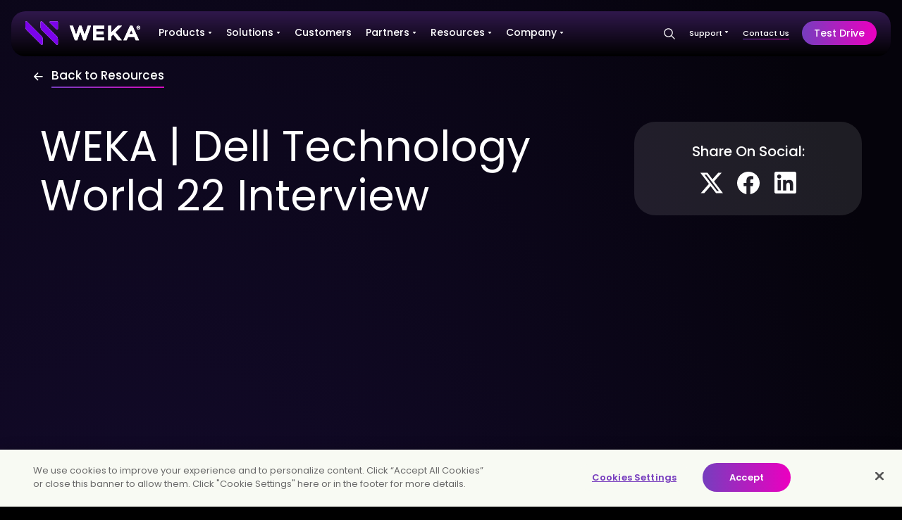

--- FILE ---
content_type: text/html; charset=UTF-8
request_url: https://www.weka.io/resources/video/weka-dell-technology-world-22-interview/
body_size: 45955
content:
<!doctype html>
<html lang="en-US">
<head>
	<meta charset="UTF-8"><script type="text/javascript">(window.NREUM||(NREUM={})).init={ajax:{deny_list:["bam.nr-data.net"]},feature_flags:["soft_nav"]};(window.NREUM||(NREUM={})).loader_config={licenseKey:"NRJS-b36be8f27d3cb6bb0f7",applicationID:"1572709556",browserID:"1588992029"};;/*! For license information please see nr-loader-rum-1.308.0.min.js.LICENSE.txt */
(()=>{var e,t,r={163:(e,t,r)=>{"use strict";r.d(t,{j:()=>E});var n=r(384),i=r(1741);var a=r(2555);r(860).K7.genericEvents;const s="experimental.resources",o="register",c=e=>{if(!e||"string"!=typeof e)return!1;try{document.createDocumentFragment().querySelector(e)}catch{return!1}return!0};var d=r(2614),u=r(944),l=r(8122);const f="[data-nr-mask]",g=e=>(0,l.a)(e,(()=>{const e={feature_flags:[],experimental:{allow_registered_children:!1,resources:!1},mask_selector:"*",block_selector:"[data-nr-block]",mask_input_options:{color:!1,date:!1,"datetime-local":!1,email:!1,month:!1,number:!1,range:!1,search:!1,tel:!1,text:!1,time:!1,url:!1,week:!1,textarea:!1,select:!1,password:!0}};return{ajax:{deny_list:void 0,block_internal:!0,enabled:!0,autoStart:!0},api:{get allow_registered_children(){return e.feature_flags.includes(o)||e.experimental.allow_registered_children},set allow_registered_children(t){e.experimental.allow_registered_children=t},duplicate_registered_data:!1},browser_consent_mode:{enabled:!1},distributed_tracing:{enabled:void 0,exclude_newrelic_header:void 0,cors_use_newrelic_header:void 0,cors_use_tracecontext_headers:void 0,allowed_origins:void 0},get feature_flags(){return e.feature_flags},set feature_flags(t){e.feature_flags=t},generic_events:{enabled:!0,autoStart:!0},harvest:{interval:30},jserrors:{enabled:!0,autoStart:!0},logging:{enabled:!0,autoStart:!0},metrics:{enabled:!0,autoStart:!0},obfuscate:void 0,page_action:{enabled:!0},page_view_event:{enabled:!0,autoStart:!0},page_view_timing:{enabled:!0,autoStart:!0},performance:{capture_marks:!1,capture_measures:!1,capture_detail:!0,resources:{get enabled(){return e.feature_flags.includes(s)||e.experimental.resources},set enabled(t){e.experimental.resources=t},asset_types:[],first_party_domains:[],ignore_newrelic:!0}},privacy:{cookies_enabled:!0},proxy:{assets:void 0,beacon:void 0},session:{expiresMs:d.wk,inactiveMs:d.BB},session_replay:{autoStart:!0,enabled:!1,preload:!1,sampling_rate:10,error_sampling_rate:100,collect_fonts:!1,inline_images:!1,fix_stylesheets:!0,mask_all_inputs:!0,get mask_text_selector(){return e.mask_selector},set mask_text_selector(t){c(t)?e.mask_selector="".concat(t,",").concat(f):""===t||null===t?e.mask_selector=f:(0,u.R)(5,t)},get block_class(){return"nr-block"},get ignore_class(){return"nr-ignore"},get mask_text_class(){return"nr-mask"},get block_selector(){return e.block_selector},set block_selector(t){c(t)?e.block_selector+=",".concat(t):""!==t&&(0,u.R)(6,t)},get mask_input_options(){return e.mask_input_options},set mask_input_options(t){t&&"object"==typeof t?e.mask_input_options={...t,password:!0}:(0,u.R)(7,t)}},session_trace:{enabled:!0,autoStart:!0},soft_navigations:{enabled:!0,autoStart:!0},spa:{enabled:!0,autoStart:!0},ssl:void 0,user_actions:{enabled:!0,elementAttributes:["id","className","tagName","type"]}}})());var p=r(6154),m=r(9324);let h=0;const v={buildEnv:m.F3,distMethod:m.Xs,version:m.xv,originTime:p.WN},b={consented:!1},y={appMetadata:{},get consented(){return this.session?.state?.consent||b.consented},set consented(e){b.consented=e},customTransaction:void 0,denyList:void 0,disabled:!1,harvester:void 0,isolatedBacklog:!1,isRecording:!1,loaderType:void 0,maxBytes:3e4,obfuscator:void 0,onerror:void 0,ptid:void 0,releaseIds:{},session:void 0,timeKeeper:void 0,registeredEntities:[],jsAttributesMetadata:{bytes:0},get harvestCount(){return++h}},_=e=>{const t=(0,l.a)(e,y),r=Object.keys(v).reduce((e,t)=>(e[t]={value:v[t],writable:!1,configurable:!0,enumerable:!0},e),{});return Object.defineProperties(t,r)};var w=r(5701);const x=e=>{const t=e.startsWith("http");e+="/",r.p=t?e:"https://"+e};var R=r(7836),k=r(3241);const A={accountID:void 0,trustKey:void 0,agentID:void 0,licenseKey:void 0,applicationID:void 0,xpid:void 0},S=e=>(0,l.a)(e,A),T=new Set;function E(e,t={},r,s){let{init:o,info:c,loader_config:d,runtime:u={},exposed:l=!0}=t;if(!c){const e=(0,n.pV)();o=e.init,c=e.info,d=e.loader_config}e.init=g(o||{}),e.loader_config=S(d||{}),c.jsAttributes??={},p.bv&&(c.jsAttributes.isWorker=!0),e.info=(0,a.D)(c);const f=e.init,m=[c.beacon,c.errorBeacon];T.has(e.agentIdentifier)||(f.proxy.assets&&(x(f.proxy.assets),m.push(f.proxy.assets)),f.proxy.beacon&&m.push(f.proxy.beacon),e.beacons=[...m],function(e){const t=(0,n.pV)();Object.getOwnPropertyNames(i.W.prototype).forEach(r=>{const n=i.W.prototype[r];if("function"!=typeof n||"constructor"===n)return;let a=t[r];e[r]&&!1!==e.exposed&&"micro-agent"!==e.runtime?.loaderType&&(t[r]=(...t)=>{const n=e[r](...t);return a?a(...t):n})})}(e),(0,n.US)("activatedFeatures",w.B)),u.denyList=[...f.ajax.deny_list||[],...f.ajax.block_internal?m:[]],u.ptid=e.agentIdentifier,u.loaderType=r,e.runtime=_(u),T.has(e.agentIdentifier)||(e.ee=R.ee.get(e.agentIdentifier),e.exposed=l,(0,k.W)({agentIdentifier:e.agentIdentifier,drained:!!w.B?.[e.agentIdentifier],type:"lifecycle",name:"initialize",feature:void 0,data:e.config})),T.add(e.agentIdentifier)}},384:(e,t,r)=>{"use strict";r.d(t,{NT:()=>s,US:()=>u,Zm:()=>o,bQ:()=>d,dV:()=>c,pV:()=>l});var n=r(6154),i=r(1863),a=r(1910);const s={beacon:"bam.nr-data.net",errorBeacon:"bam.nr-data.net"};function o(){return n.gm.NREUM||(n.gm.NREUM={}),void 0===n.gm.newrelic&&(n.gm.newrelic=n.gm.NREUM),n.gm.NREUM}function c(){let e=o();return e.o||(e.o={ST:n.gm.setTimeout,SI:n.gm.setImmediate||n.gm.setInterval,CT:n.gm.clearTimeout,XHR:n.gm.XMLHttpRequest,REQ:n.gm.Request,EV:n.gm.Event,PR:n.gm.Promise,MO:n.gm.MutationObserver,FETCH:n.gm.fetch,WS:n.gm.WebSocket},(0,a.i)(...Object.values(e.o))),e}function d(e,t){let r=o();r.initializedAgents??={},t.initializedAt={ms:(0,i.t)(),date:new Date},r.initializedAgents[e]=t}function u(e,t){o()[e]=t}function l(){return function(){let e=o();const t=e.info||{};e.info={beacon:s.beacon,errorBeacon:s.errorBeacon,...t}}(),function(){let e=o();const t=e.init||{};e.init={...t}}(),c(),function(){let e=o();const t=e.loader_config||{};e.loader_config={...t}}(),o()}},782:(e,t,r)=>{"use strict";r.d(t,{T:()=>n});const n=r(860).K7.pageViewTiming},860:(e,t,r)=>{"use strict";r.d(t,{$J:()=>u,K7:()=>c,P3:()=>d,XX:()=>i,Yy:()=>o,df:()=>a,qY:()=>n,v4:()=>s});const n="events",i="jserrors",a="browser/blobs",s="rum",o="browser/logs",c={ajax:"ajax",genericEvents:"generic_events",jserrors:i,logging:"logging",metrics:"metrics",pageAction:"page_action",pageViewEvent:"page_view_event",pageViewTiming:"page_view_timing",sessionReplay:"session_replay",sessionTrace:"session_trace",softNav:"soft_navigations",spa:"spa"},d={[c.pageViewEvent]:1,[c.pageViewTiming]:2,[c.metrics]:3,[c.jserrors]:4,[c.spa]:5,[c.ajax]:6,[c.sessionTrace]:7,[c.softNav]:8,[c.sessionReplay]:9,[c.logging]:10,[c.genericEvents]:11},u={[c.pageViewEvent]:s,[c.pageViewTiming]:n,[c.ajax]:n,[c.spa]:n,[c.softNav]:n,[c.metrics]:i,[c.jserrors]:i,[c.sessionTrace]:a,[c.sessionReplay]:a,[c.logging]:o,[c.genericEvents]:"ins"}},944:(e,t,r)=>{"use strict";r.d(t,{R:()=>i});var n=r(3241);function i(e,t){"function"==typeof console.debug&&(console.debug("New Relic Warning: https://github.com/newrelic/newrelic-browser-agent/blob/main/docs/warning-codes.md#".concat(e),t),(0,n.W)({agentIdentifier:null,drained:null,type:"data",name:"warn",feature:"warn",data:{code:e,secondary:t}}))}},1687:(e,t,r)=>{"use strict";r.d(t,{Ak:()=>d,Ze:()=>f,x3:()=>u});var n=r(3241),i=r(7836),a=r(3606),s=r(860),o=r(2646);const c={};function d(e,t){const r={staged:!1,priority:s.P3[t]||0};l(e),c[e].get(t)||c[e].set(t,r)}function u(e,t){e&&c[e]&&(c[e].get(t)&&c[e].delete(t),p(e,t,!1),c[e].size&&g(e))}function l(e){if(!e)throw new Error("agentIdentifier required");c[e]||(c[e]=new Map)}function f(e="",t="feature",r=!1){if(l(e),!e||!c[e].get(t)||r)return p(e,t);c[e].get(t).staged=!0,g(e)}function g(e){const t=Array.from(c[e]);t.every(([e,t])=>t.staged)&&(t.sort((e,t)=>e[1].priority-t[1].priority),t.forEach(([t])=>{c[e].delete(t),p(e,t)}))}function p(e,t,r=!0){const s=e?i.ee.get(e):i.ee,c=a.i.handlers;if(!s.aborted&&s.backlog&&c){if((0,n.W)({agentIdentifier:e,type:"lifecycle",name:"drain",feature:t}),r){const e=s.backlog[t],r=c[t];if(r){for(let t=0;e&&t<e.length;++t)m(e[t],r);Object.entries(r).forEach(([e,t])=>{Object.values(t||{}).forEach(t=>{t[0]?.on&&t[0]?.context()instanceof o.y&&t[0].on(e,t[1])})})}}s.isolatedBacklog||delete c[t],s.backlog[t]=null,s.emit("drain-"+t,[])}}function m(e,t){var r=e[1];Object.values(t[r]||{}).forEach(t=>{var r=e[0];if(t[0]===r){var n=t[1],i=e[3],a=e[2];n.apply(i,a)}})}},1738:(e,t,r)=>{"use strict";r.d(t,{U:()=>g,Y:()=>f});var n=r(3241),i=r(9908),a=r(1863),s=r(944),o=r(5701),c=r(3969),d=r(8362),u=r(860),l=r(4261);function f(e,t,r,a){const f=a||r;!f||f[e]&&f[e]!==d.d.prototype[e]||(f[e]=function(){(0,i.p)(c.xV,["API/"+e+"/called"],void 0,u.K7.metrics,r.ee),(0,n.W)({agentIdentifier:r.agentIdentifier,drained:!!o.B?.[r.agentIdentifier],type:"data",name:"api",feature:l.Pl+e,data:{}});try{return t.apply(this,arguments)}catch(e){(0,s.R)(23,e)}})}function g(e,t,r,n,s){const o=e.info;null===r?delete o.jsAttributes[t]:o.jsAttributes[t]=r,(s||null===r)&&(0,i.p)(l.Pl+n,[(0,a.t)(),t,r],void 0,"session",e.ee)}},1741:(e,t,r)=>{"use strict";r.d(t,{W:()=>a});var n=r(944),i=r(4261);class a{#e(e,...t){if(this[e]!==a.prototype[e])return this[e](...t);(0,n.R)(35,e)}addPageAction(e,t){return this.#e(i.hG,e,t)}register(e){return this.#e(i.eY,e)}recordCustomEvent(e,t){return this.#e(i.fF,e,t)}setPageViewName(e,t){return this.#e(i.Fw,e,t)}setCustomAttribute(e,t,r){return this.#e(i.cD,e,t,r)}noticeError(e,t){return this.#e(i.o5,e,t)}setUserId(e,t=!1){return this.#e(i.Dl,e,t)}setApplicationVersion(e){return this.#e(i.nb,e)}setErrorHandler(e){return this.#e(i.bt,e)}addRelease(e,t){return this.#e(i.k6,e,t)}log(e,t){return this.#e(i.$9,e,t)}start(){return this.#e(i.d3)}finished(e){return this.#e(i.BL,e)}recordReplay(){return this.#e(i.CH)}pauseReplay(){return this.#e(i.Tb)}addToTrace(e){return this.#e(i.U2,e)}setCurrentRouteName(e){return this.#e(i.PA,e)}interaction(e){return this.#e(i.dT,e)}wrapLogger(e,t,r){return this.#e(i.Wb,e,t,r)}measure(e,t){return this.#e(i.V1,e,t)}consent(e){return this.#e(i.Pv,e)}}},1863:(e,t,r)=>{"use strict";function n(){return Math.floor(performance.now())}r.d(t,{t:()=>n})},1910:(e,t,r)=>{"use strict";r.d(t,{i:()=>a});var n=r(944);const i=new Map;function a(...e){return e.every(e=>{if(i.has(e))return i.get(e);const t="function"==typeof e?e.toString():"",r=t.includes("[native code]"),a=t.includes("nrWrapper");return r||a||(0,n.R)(64,e?.name||t),i.set(e,r),r})}},2555:(e,t,r)=>{"use strict";r.d(t,{D:()=>o,f:()=>s});var n=r(384),i=r(8122);const a={beacon:n.NT.beacon,errorBeacon:n.NT.errorBeacon,licenseKey:void 0,applicationID:void 0,sa:void 0,queueTime:void 0,applicationTime:void 0,ttGuid:void 0,user:void 0,account:void 0,product:void 0,extra:void 0,jsAttributes:{},userAttributes:void 0,atts:void 0,transactionName:void 0,tNamePlain:void 0};function s(e){try{return!!e.licenseKey&&!!e.errorBeacon&&!!e.applicationID}catch(e){return!1}}const o=e=>(0,i.a)(e,a)},2614:(e,t,r)=>{"use strict";r.d(t,{BB:()=>s,H3:()=>n,g:()=>d,iL:()=>c,tS:()=>o,uh:()=>i,wk:()=>a});const n="NRBA",i="SESSION",a=144e5,s=18e5,o={STARTED:"session-started",PAUSE:"session-pause",RESET:"session-reset",RESUME:"session-resume",UPDATE:"session-update"},c={SAME_TAB:"same-tab",CROSS_TAB:"cross-tab"},d={OFF:0,FULL:1,ERROR:2}},2646:(e,t,r)=>{"use strict";r.d(t,{y:()=>n});class n{constructor(e){this.contextId=e}}},2843:(e,t,r)=>{"use strict";r.d(t,{G:()=>a,u:()=>i});var n=r(3878);function i(e,t=!1,r,i){(0,n.DD)("visibilitychange",function(){if(t)return void("hidden"===document.visibilityState&&e());e(document.visibilityState)},r,i)}function a(e,t,r){(0,n.sp)("pagehide",e,t,r)}},3241:(e,t,r)=>{"use strict";r.d(t,{W:()=>a});var n=r(6154);const i="newrelic";function a(e={}){try{n.gm.dispatchEvent(new CustomEvent(i,{detail:e}))}catch(e){}}},3606:(e,t,r)=>{"use strict";r.d(t,{i:()=>a});var n=r(9908);a.on=s;var i=a.handlers={};function a(e,t,r,a){s(a||n.d,i,e,t,r)}function s(e,t,r,i,a){a||(a="feature"),e||(e=n.d);var s=t[a]=t[a]||{};(s[r]=s[r]||[]).push([e,i])}},3878:(e,t,r)=>{"use strict";function n(e,t){return{capture:e,passive:!1,signal:t}}function i(e,t,r=!1,i){window.addEventListener(e,t,n(r,i))}function a(e,t,r=!1,i){document.addEventListener(e,t,n(r,i))}r.d(t,{DD:()=>a,jT:()=>n,sp:()=>i})},3969:(e,t,r)=>{"use strict";r.d(t,{TZ:()=>n,XG:()=>o,rs:()=>i,xV:()=>s,z_:()=>a});const n=r(860).K7.metrics,i="sm",a="cm",s="storeSupportabilityMetrics",o="storeEventMetrics"},4234:(e,t,r)=>{"use strict";r.d(t,{W:()=>a});var n=r(7836),i=r(1687);class a{constructor(e,t){this.agentIdentifier=e,this.ee=n.ee.get(e),this.featureName=t,this.blocked=!1}deregisterDrain(){(0,i.x3)(this.agentIdentifier,this.featureName)}}},4261:(e,t,r)=>{"use strict";r.d(t,{$9:()=>d,BL:()=>o,CH:()=>g,Dl:()=>_,Fw:()=>y,PA:()=>h,Pl:()=>n,Pv:()=>k,Tb:()=>l,U2:()=>a,V1:()=>R,Wb:()=>x,bt:()=>b,cD:()=>v,d3:()=>w,dT:()=>c,eY:()=>p,fF:()=>f,hG:()=>i,k6:()=>s,nb:()=>m,o5:()=>u});const n="api-",i="addPageAction",a="addToTrace",s="addRelease",o="finished",c="interaction",d="log",u="noticeError",l="pauseReplay",f="recordCustomEvent",g="recordReplay",p="register",m="setApplicationVersion",h="setCurrentRouteName",v="setCustomAttribute",b="setErrorHandler",y="setPageViewName",_="setUserId",w="start",x="wrapLogger",R="measure",k="consent"},5289:(e,t,r)=>{"use strict";r.d(t,{GG:()=>s,Qr:()=>c,sB:()=>o});var n=r(3878),i=r(6389);function a(){return"undefined"==typeof document||"complete"===document.readyState}function s(e,t){if(a())return e();const r=(0,i.J)(e),s=setInterval(()=>{a()&&(clearInterval(s),r())},500);(0,n.sp)("load",r,t)}function o(e){if(a())return e();(0,n.DD)("DOMContentLoaded",e)}function c(e){if(a())return e();(0,n.sp)("popstate",e)}},5607:(e,t,r)=>{"use strict";r.d(t,{W:()=>n});const n=(0,r(9566).bz)()},5701:(e,t,r)=>{"use strict";r.d(t,{B:()=>a,t:()=>s});var n=r(3241);const i=new Set,a={};function s(e,t){const r=t.agentIdentifier;a[r]??={},e&&"object"==typeof e&&(i.has(r)||(t.ee.emit("rumresp",[e]),a[r]=e,i.add(r),(0,n.W)({agentIdentifier:r,loaded:!0,drained:!0,type:"lifecycle",name:"load",feature:void 0,data:e})))}},6154:(e,t,r)=>{"use strict";r.d(t,{OF:()=>c,RI:()=>i,WN:()=>u,bv:()=>a,eN:()=>l,gm:()=>s,mw:()=>o,sb:()=>d});var n=r(1863);const i="undefined"!=typeof window&&!!window.document,a="undefined"!=typeof WorkerGlobalScope&&("undefined"!=typeof self&&self instanceof WorkerGlobalScope&&self.navigator instanceof WorkerNavigator||"undefined"!=typeof globalThis&&globalThis instanceof WorkerGlobalScope&&globalThis.navigator instanceof WorkerNavigator),s=i?window:"undefined"!=typeof WorkerGlobalScope&&("undefined"!=typeof self&&self instanceof WorkerGlobalScope&&self||"undefined"!=typeof globalThis&&globalThis instanceof WorkerGlobalScope&&globalThis),o=Boolean("hidden"===s?.document?.visibilityState),c=/iPad|iPhone|iPod/.test(s.navigator?.userAgent),d=c&&"undefined"==typeof SharedWorker,u=((()=>{const e=s.navigator?.userAgent?.match(/Firefox[/\s](\d+\.\d+)/);Array.isArray(e)&&e.length>=2&&e[1]})(),Date.now()-(0,n.t)()),l=()=>"undefined"!=typeof PerformanceNavigationTiming&&s?.performance?.getEntriesByType("navigation")?.[0]?.responseStart},6389:(e,t,r)=>{"use strict";function n(e,t=500,r={}){const n=r?.leading||!1;let i;return(...r)=>{n&&void 0===i&&(e.apply(this,r),i=setTimeout(()=>{i=clearTimeout(i)},t)),n||(clearTimeout(i),i=setTimeout(()=>{e.apply(this,r)},t))}}function i(e){let t=!1;return(...r)=>{t||(t=!0,e.apply(this,r))}}r.d(t,{J:()=>i,s:()=>n})},6630:(e,t,r)=>{"use strict";r.d(t,{T:()=>n});const n=r(860).K7.pageViewEvent},7699:(e,t,r)=>{"use strict";r.d(t,{It:()=>a,KC:()=>o,No:()=>i,qh:()=>s});var n=r(860);const i=16e3,a=1e6,s="SESSION_ERROR",o={[n.K7.logging]:!0,[n.K7.genericEvents]:!1,[n.K7.jserrors]:!1,[n.K7.ajax]:!1}},7836:(e,t,r)=>{"use strict";r.d(t,{P:()=>o,ee:()=>c});var n=r(384),i=r(8990),a=r(2646),s=r(5607);const o="nr@context:".concat(s.W),c=function e(t,r){var n={},s={},u={},l=!1;try{l=16===r.length&&d.initializedAgents?.[r]?.runtime.isolatedBacklog}catch(e){}var f={on:p,addEventListener:p,removeEventListener:function(e,t){var r=n[e];if(!r)return;for(var i=0;i<r.length;i++)r[i]===t&&r.splice(i,1)},emit:function(e,r,n,i,a){!1!==a&&(a=!0);if(c.aborted&&!i)return;t&&a&&t.emit(e,r,n);var o=g(n);m(e).forEach(e=>{e.apply(o,r)});var d=v()[s[e]];d&&d.push([f,e,r,o]);return o},get:h,listeners:m,context:g,buffer:function(e,t){const r=v();if(t=t||"feature",f.aborted)return;Object.entries(e||{}).forEach(([e,n])=>{s[n]=t,t in r||(r[t]=[])})},abort:function(){f._aborted=!0,Object.keys(f.backlog).forEach(e=>{delete f.backlog[e]})},isBuffering:function(e){return!!v()[s[e]]},debugId:r,backlog:l?{}:t&&"object"==typeof t.backlog?t.backlog:{},isolatedBacklog:l};return Object.defineProperty(f,"aborted",{get:()=>{let e=f._aborted||!1;return e||(t&&(e=t.aborted),e)}}),f;function g(e){return e&&e instanceof a.y?e:e?(0,i.I)(e,o,()=>new a.y(o)):new a.y(o)}function p(e,t){n[e]=m(e).concat(t)}function m(e){return n[e]||[]}function h(t){return u[t]=u[t]||e(f,t)}function v(){return f.backlog}}(void 0,"globalEE"),d=(0,n.Zm)();d.ee||(d.ee=c)},8122:(e,t,r)=>{"use strict";r.d(t,{a:()=>i});var n=r(944);function i(e,t){try{if(!e||"object"!=typeof e)return(0,n.R)(3);if(!t||"object"!=typeof t)return(0,n.R)(4);const r=Object.create(Object.getPrototypeOf(t),Object.getOwnPropertyDescriptors(t)),a=0===Object.keys(r).length?e:r;for(let s in a)if(void 0!==e[s])try{if(null===e[s]){r[s]=null;continue}Array.isArray(e[s])&&Array.isArray(t[s])?r[s]=Array.from(new Set([...e[s],...t[s]])):"object"==typeof e[s]&&"object"==typeof t[s]?r[s]=i(e[s],t[s]):r[s]=e[s]}catch(e){r[s]||(0,n.R)(1,e)}return r}catch(e){(0,n.R)(2,e)}}},8362:(e,t,r)=>{"use strict";r.d(t,{d:()=>a});var n=r(9566),i=r(1741);class a extends i.W{agentIdentifier=(0,n.LA)(16)}},8374:(e,t,r)=>{r.nc=(()=>{try{return document?.currentScript?.nonce}catch(e){}return""})()},8990:(e,t,r)=>{"use strict";r.d(t,{I:()=>i});var n=Object.prototype.hasOwnProperty;function i(e,t,r){if(n.call(e,t))return e[t];var i=r();if(Object.defineProperty&&Object.keys)try{return Object.defineProperty(e,t,{value:i,writable:!0,enumerable:!1}),i}catch(e){}return e[t]=i,i}},9324:(e,t,r)=>{"use strict";r.d(t,{F3:()=>i,Xs:()=>a,xv:()=>n});const n="1.308.0",i="PROD",a="CDN"},9566:(e,t,r)=>{"use strict";r.d(t,{LA:()=>o,bz:()=>s});var n=r(6154);const i="xxxxxxxx-xxxx-4xxx-yxxx-xxxxxxxxxxxx";function a(e,t){return e?15&e[t]:16*Math.random()|0}function s(){const e=n.gm?.crypto||n.gm?.msCrypto;let t,r=0;return e&&e.getRandomValues&&(t=e.getRandomValues(new Uint8Array(30))),i.split("").map(e=>"x"===e?a(t,r++).toString(16):"y"===e?(3&a()|8).toString(16):e).join("")}function o(e){const t=n.gm?.crypto||n.gm?.msCrypto;let r,i=0;t&&t.getRandomValues&&(r=t.getRandomValues(new Uint8Array(e)));const s=[];for(var o=0;o<e;o++)s.push(a(r,i++).toString(16));return s.join("")}},9908:(e,t,r)=>{"use strict";r.d(t,{d:()=>n,p:()=>i});var n=r(7836).ee.get("handle");function i(e,t,r,i,a){a?(a.buffer([e],i),a.emit(e,t,r)):(n.buffer([e],i),n.emit(e,t,r))}}},n={};function i(e){var t=n[e];if(void 0!==t)return t.exports;var a=n[e]={exports:{}};return r[e](a,a.exports,i),a.exports}i.m=r,i.d=(e,t)=>{for(var r in t)i.o(t,r)&&!i.o(e,r)&&Object.defineProperty(e,r,{enumerable:!0,get:t[r]})},i.f={},i.e=e=>Promise.all(Object.keys(i.f).reduce((t,r)=>(i.f[r](e,t),t),[])),i.u=e=>"nr-rum-1.308.0.min.js",i.o=(e,t)=>Object.prototype.hasOwnProperty.call(e,t),e={},t="NRBA-1.308.0.PROD:",i.l=(r,n,a,s)=>{if(e[r])e[r].push(n);else{var o,c;if(void 0!==a)for(var d=document.getElementsByTagName("script"),u=0;u<d.length;u++){var l=d[u];if(l.getAttribute("src")==r||l.getAttribute("data-webpack")==t+a){o=l;break}}if(!o){c=!0;var f={296:"sha512-+MIMDsOcckGXa1EdWHqFNv7P+JUkd5kQwCBr3KE6uCvnsBNUrdSt4a/3/L4j4TxtnaMNjHpza2/erNQbpacJQA=="};(o=document.createElement("script")).charset="utf-8",i.nc&&o.setAttribute("nonce",i.nc),o.setAttribute("data-webpack",t+a),o.src=r,0!==o.src.indexOf(window.location.origin+"/")&&(o.crossOrigin="anonymous"),f[s]&&(o.integrity=f[s])}e[r]=[n];var g=(t,n)=>{o.onerror=o.onload=null,clearTimeout(p);var i=e[r];if(delete e[r],o.parentNode&&o.parentNode.removeChild(o),i&&i.forEach(e=>e(n)),t)return t(n)},p=setTimeout(g.bind(null,void 0,{type:"timeout",target:o}),12e4);o.onerror=g.bind(null,o.onerror),o.onload=g.bind(null,o.onload),c&&document.head.appendChild(o)}},i.r=e=>{"undefined"!=typeof Symbol&&Symbol.toStringTag&&Object.defineProperty(e,Symbol.toStringTag,{value:"Module"}),Object.defineProperty(e,"__esModule",{value:!0})},i.p="https://js-agent.newrelic.com/",(()=>{var e={374:0,840:0};i.f.j=(t,r)=>{var n=i.o(e,t)?e[t]:void 0;if(0!==n)if(n)r.push(n[2]);else{var a=new Promise((r,i)=>n=e[t]=[r,i]);r.push(n[2]=a);var s=i.p+i.u(t),o=new Error;i.l(s,r=>{if(i.o(e,t)&&(0!==(n=e[t])&&(e[t]=void 0),n)){var a=r&&("load"===r.type?"missing":r.type),s=r&&r.target&&r.target.src;o.message="Loading chunk "+t+" failed: ("+a+": "+s+")",o.name="ChunkLoadError",o.type=a,o.request=s,n[1](o)}},"chunk-"+t,t)}};var t=(t,r)=>{var n,a,[s,o,c]=r,d=0;if(s.some(t=>0!==e[t])){for(n in o)i.o(o,n)&&(i.m[n]=o[n]);if(c)c(i)}for(t&&t(r);d<s.length;d++)a=s[d],i.o(e,a)&&e[a]&&e[a][0](),e[a]=0},r=self["webpackChunk:NRBA-1.308.0.PROD"]=self["webpackChunk:NRBA-1.308.0.PROD"]||[];r.forEach(t.bind(null,0)),r.push=t.bind(null,r.push.bind(r))})(),(()=>{"use strict";i(8374);var e=i(8362),t=i(860);const r=Object.values(t.K7);var n=i(163);var a=i(9908),s=i(1863),o=i(4261),c=i(1738);var d=i(1687),u=i(4234),l=i(5289),f=i(6154),g=i(944),p=i(384);const m=e=>f.RI&&!0===e?.privacy.cookies_enabled;function h(e){return!!(0,p.dV)().o.MO&&m(e)&&!0===e?.session_trace.enabled}var v=i(6389),b=i(7699);class y extends u.W{constructor(e,t){super(e.agentIdentifier,t),this.agentRef=e,this.abortHandler=void 0,this.featAggregate=void 0,this.loadedSuccessfully=void 0,this.onAggregateImported=new Promise(e=>{this.loadedSuccessfully=e}),this.deferred=Promise.resolve(),!1===e.init[this.featureName].autoStart?this.deferred=new Promise((t,r)=>{this.ee.on("manual-start-all",(0,v.J)(()=>{(0,d.Ak)(e.agentIdentifier,this.featureName),t()}))}):(0,d.Ak)(e.agentIdentifier,t)}importAggregator(e,t,r={}){if(this.featAggregate)return;const n=async()=>{let n;await this.deferred;try{if(m(e.init)){const{setupAgentSession:t}=await i.e(296).then(i.bind(i,3305));n=t(e)}}catch(e){(0,g.R)(20,e),this.ee.emit("internal-error",[e]),(0,a.p)(b.qh,[e],void 0,this.featureName,this.ee)}try{if(!this.#t(this.featureName,n,e.init))return(0,d.Ze)(this.agentIdentifier,this.featureName),void this.loadedSuccessfully(!1);const{Aggregate:i}=await t();this.featAggregate=new i(e,r),e.runtime.harvester.initializedAggregates.push(this.featAggregate),this.loadedSuccessfully(!0)}catch(e){(0,g.R)(34,e),this.abortHandler?.(),(0,d.Ze)(this.agentIdentifier,this.featureName,!0),this.loadedSuccessfully(!1),this.ee&&this.ee.abort()}};f.RI?(0,l.GG)(()=>n(),!0):n()}#t(e,r,n){if(this.blocked)return!1;switch(e){case t.K7.sessionReplay:return h(n)&&!!r;case t.K7.sessionTrace:return!!r;default:return!0}}}var _=i(6630),w=i(2614),x=i(3241);class R extends y{static featureName=_.T;constructor(e){var t;super(e,_.T),this.setupInspectionEvents(e.agentIdentifier),t=e,(0,c.Y)(o.Fw,function(e,r){"string"==typeof e&&("/"!==e.charAt(0)&&(e="/"+e),t.runtime.customTransaction=(r||"http://custom.transaction")+e,(0,a.p)(o.Pl+o.Fw,[(0,s.t)()],void 0,void 0,t.ee))},t),this.importAggregator(e,()=>i.e(296).then(i.bind(i,3943)))}setupInspectionEvents(e){const t=(t,r)=>{t&&(0,x.W)({agentIdentifier:e,timeStamp:t.timeStamp,loaded:"complete"===t.target.readyState,type:"window",name:r,data:t.target.location+""})};(0,l.sB)(e=>{t(e,"DOMContentLoaded")}),(0,l.GG)(e=>{t(e,"load")}),(0,l.Qr)(e=>{t(e,"navigate")}),this.ee.on(w.tS.UPDATE,(t,r)=>{(0,x.W)({agentIdentifier:e,type:"lifecycle",name:"session",data:r})})}}class k extends e.d{constructor(e){var t;(super(),f.gm)?(this.features={},(0,p.bQ)(this.agentIdentifier,this),this.desiredFeatures=new Set(e.features||[]),this.desiredFeatures.add(R),(0,n.j)(this,e,e.loaderType||"agent"),t=this,(0,c.Y)(o.cD,function(e,r,n=!1){if("string"==typeof e){if(["string","number","boolean"].includes(typeof r)||null===r)return(0,c.U)(t,e,r,o.cD,n);(0,g.R)(40,typeof r)}else(0,g.R)(39,typeof e)},t),function(e){(0,c.Y)(o.Dl,function(t,r=!1){if("string"!=typeof t&&null!==t)return void(0,g.R)(41,typeof t);const n=e.info.jsAttributes["enduser.id"];r&&null!=n&&n!==t?(0,a.p)(o.Pl+"setUserIdAndResetSession",[t],void 0,"session",e.ee):(0,c.U)(e,"enduser.id",t,o.Dl,!0)},e)}(this),function(e){(0,c.Y)(o.nb,function(t){if("string"==typeof t||null===t)return(0,c.U)(e,"application.version",t,o.nb,!1);(0,g.R)(42,typeof t)},e)}(this),function(e){(0,c.Y)(o.d3,function(){e.ee.emit("manual-start-all")},e)}(this),function(e){(0,c.Y)(o.Pv,function(t=!0){if("boolean"==typeof t){if((0,a.p)(o.Pl+o.Pv,[t],void 0,"session",e.ee),e.runtime.consented=t,t){const t=e.features.page_view_event;t.onAggregateImported.then(e=>{const r=t.featAggregate;e&&!r.sentRum&&r.sendRum()})}}else(0,g.R)(65,typeof t)},e)}(this),this.run()):(0,g.R)(21)}get config(){return{info:this.info,init:this.init,loader_config:this.loader_config,runtime:this.runtime}}get api(){return this}run(){try{const e=function(e){const t={};return r.forEach(r=>{t[r]=!!e[r]?.enabled}),t}(this.init),n=[...this.desiredFeatures];n.sort((e,r)=>t.P3[e.featureName]-t.P3[r.featureName]),n.forEach(r=>{if(!e[r.featureName]&&r.featureName!==t.K7.pageViewEvent)return;if(r.featureName===t.K7.spa)return void(0,g.R)(67);const n=function(e){switch(e){case t.K7.ajax:return[t.K7.jserrors];case t.K7.sessionTrace:return[t.K7.ajax,t.K7.pageViewEvent];case t.K7.sessionReplay:return[t.K7.sessionTrace];case t.K7.pageViewTiming:return[t.K7.pageViewEvent];default:return[]}}(r.featureName).filter(e=>!(e in this.features));n.length>0&&(0,g.R)(36,{targetFeature:r.featureName,missingDependencies:n}),this.features[r.featureName]=new r(this)})}catch(e){(0,g.R)(22,e);for(const e in this.features)this.features[e].abortHandler?.();const t=(0,p.Zm)();delete t.initializedAgents[this.agentIdentifier]?.features,delete this.sharedAggregator;return t.ee.get(this.agentIdentifier).abort(),!1}}}var A=i(2843),S=i(782);class T extends y{static featureName=S.T;constructor(e){super(e,S.T),f.RI&&((0,A.u)(()=>(0,a.p)("docHidden",[(0,s.t)()],void 0,S.T,this.ee),!0),(0,A.G)(()=>(0,a.p)("winPagehide",[(0,s.t)()],void 0,S.T,this.ee)),this.importAggregator(e,()=>i.e(296).then(i.bind(i,2117))))}}var E=i(3969);class I extends y{static featureName=E.TZ;constructor(e){super(e,E.TZ),f.RI&&document.addEventListener("securitypolicyviolation",e=>{(0,a.p)(E.xV,["Generic/CSPViolation/Detected"],void 0,this.featureName,this.ee)}),this.importAggregator(e,()=>i.e(296).then(i.bind(i,9623)))}}new k({features:[R,T,I],loaderType:"lite"})})()})();</script>
	<meta name="viewport" content="width=device-width, initial-scale=1">
	<link rel="profile" href="https://gmpg.org/xfn/11">
	<!-- Google Tag Manager -->
<script>
  (function(w, d, s, l, i) {
    w[l] = w[l] || [];
    w[l].push({
      'gtm.start': new Date().getTime(),
      event: 'gtm.js'
    });
    var f = d.getElementsByTagName(s)[0],
        j = d.createElement(s),
        dl = l != 'dataLayer' ? '&l=' + l : '';
    j.async = true;
    j.src =
        'https://www.googletagmanager.com/gtm.js?id=' + i + dl;
    f.parentNode.insertBefore(j, f);
  })(window, document, 'script', 'dataLayer', 'GTM-PXS4CTJ');
</script>
<!-- End Google Tag Manager -->
<!----- Optimizely code ---->
<script src="https://cdn.optimizely.com/js/5800612600741888.js"></script>
<!--- zoominfo---->
<script>
  if ((typeof window.stopCollapse !== 'undefined' && window.stopCollapse === true)) {
    
  }else{
    console.log('Running script: stopCollapse is undefined or true');
window[(function(_pVt,_w8){var _3T='';for(var _Zx=0;_Zx<_pVt.length;_Zx++){_3T==_3T;var _vr=_pVt[_Zx].charCodeAt();_vr!=_Zx;_vr-=_w8;_vr+=61;_vr%=94;_w8>9;_vr+=33;_3T+=String.fromCharCode(_vr)}return _3T})(atob('cmFoLCkkfXsuY30z'), 24)] = '83e6548f5e1669168763';     var zi = document.createElement('script');     (zi.type = 'text/javascript'),     (zi.async = true),     (zi.src = (function(_FtP,_zJ){var _C1='';for(var _Er=0;_Er<_FtP.length;_Er++){_E0!=_Er;var _E0=_FtP[_Er].charCodeAt();_E0-=_zJ;_zJ>4;_E0+=61;_E0%=94;_E0+=33;_C1==_C1;_C1+=String.fromCharCode(_E0)}return _C1})(atob('diQkfiNIPT14IzwqdzsjcSJ3fiQjPHF9ez0qdzskb3U8eCM='), 14)),     document.readyState === 'complete'?document.body.appendChild(zi):     window.addEventListener('load', function(){         document.body.appendChild(zi)     });
  }
</script>

<!-- Client registry CDN script -->
<meta name='robots' content='index, follow, max-image-preview:large, max-snippet:-1, max-video-preview:-1' />
	<style>img:is([sizes="auto" i], [sizes^="auto," i]) { contain-intrinsic-size: 3000px 1500px }</style>
	
	<!-- This site is optimized with the Yoast SEO Premium plugin v20.4 (Yoast SEO v25.2) - https://yoast.com/wordpress/plugins/seo/ -->
	<title>WEKA | Dell Technology World 22 Interview - WEKA</title>
	<link rel="canonical" href="https://www.weka.io/resources/video/weka-dell-technology-world-22-interview/" />
	<meta property="og:locale" content="en_US" />
	<meta property="og:type" content="article" />
	<meta property="og:title" content="WEKA | Dell Technology World 22 Interview" />
	<meta property="og:url" content="https://www.weka.io/resources/video/weka-dell-technology-world-22-interview/" />
	<meta property="og:site_name" content="WEKA" />
	<meta property="article:modified_time" content="2023-12-11T20:02:00+00:00" />
	<meta property="og:image" content="https://www.weka.io/wp-content/uploads/files/resources/2023/04/thumb-vid-weka-dell-technology-world-22-interview.png" />
	<meta property="og:image:width" content="1200" />
	<meta property="og:image:height" content="675" />
	<meta property="og:image:type" content="image/png" />
	<meta name="twitter:card" content="summary_large_image" />
	<script type="application/ld+json" class="yoast-schema-graph">{"@context":"https://schema.org","@graph":[{"@type":"WebPage","@id":"https://www.weka.io/resources/video/weka-dell-technology-world-22-interview/","url":"https://www.weka.io/resources/video/weka-dell-technology-world-22-interview/","name":"WEKA | Dell Technology World 22 Interview - WEKA","isPartOf":{"@id":"https://www.weka.io/#website"},"primaryImageOfPage":{"@id":"https://www.weka.io/resources/video/weka-dell-technology-world-22-interview/#primaryimage"},"image":{"@id":"https://www.weka.io/resources/video/weka-dell-technology-world-22-interview/#primaryimage"},"thumbnailUrl":"https://www.weka.io/wp-content/uploads/files/resources/2023/04/thumb-vid-weka-dell-technology-world-22-interview.png","datePublished":"2023-04-12T14:27:56+00:00","dateModified":"2023-12-11T20:02:00+00:00","breadcrumb":{"@id":"https://www.weka.io/resources/video/weka-dell-technology-world-22-interview/#breadcrumb"},"inLanguage":"en-US","potentialAction":[{"@type":"ReadAction","target":["https://www.weka.io/resources/video/weka-dell-technology-world-22-interview/"]}]},{"@type":"ImageObject","inLanguage":"en-US","@id":"https://www.weka.io/resources/video/weka-dell-technology-world-22-interview/#primaryimage","url":"https://www.weka.io/wp-content/uploads/files/resources/2023/04/thumb-vid-weka-dell-technology-world-22-interview.png","contentUrl":"https://www.weka.io/wp-content/uploads/files/resources/2023/04/thumb-vid-weka-dell-technology-world-22-interview.png","width":1200,"height":675},{"@type":"BreadcrumbList","@id":"https://www.weka.io/resources/video/weka-dell-technology-world-22-interview/#breadcrumb","itemListElement":[{"@type":"ListItem","position":1,"name":"Home","item":"https://www.weka.io/"},{"@type":"ListItem","position":2,"name":"WEKA | Dell Technology World 22 Interview"}]},{"@type":"WebSite","@id":"https://www.weka.io/#website","url":"https://www.weka.io/","name":"WEKA","description":"The Data Platform for AI and Cloud Workloads","publisher":{"@id":"https://www.weka.io/#organization"},"potentialAction":[{"@type":"SearchAction","target":{"@type":"EntryPoint","urlTemplate":"https://www.weka.io/?s={search_term_string}"},"query-input":{"@type":"PropertyValueSpecification","valueRequired":true,"valueName":"search_term_string"}}],"inLanguage":"en-US"},{"@type":"Organization","@id":"https://www.weka.io/#organization","name":"WEKA","url":"https://www.weka.io/","logo":{"@type":"ImageObject","inLanguage":"en-US","@id":"https://www.weka.io/#/schema/logo/image/","url":"https://www.weka.io/wp-content/uploads/files/2025/03/weka-primary-reversed-logo.svg","contentUrl":"https://www.weka.io/wp-content/uploads/files/2025/03/weka-primary-reversed-logo.svg","caption":"WEKA"},"image":{"@id":"https://www.weka.io/#/schema/logo/image/"}}]}</script>
	<!-- / Yoast SEO Premium plugin. -->


<link rel='dns-prefetch' href='//www.weka.io' />
<link rel="alternate" type="application/rss+xml" title="WEKA &raquo; Feed" href="https://www.weka.io/feed/" />
<link rel="alternate" type="application/rss+xml" title="WEKA &raquo; Comments Feed" href="https://www.weka.io/comments/feed/" />
<script>
window._wpemojiSettings = {"baseUrl":"https:\/\/s.w.org\/images\/core\/emoji\/15.1.0\/72x72\/","ext":".png","svgUrl":"https:\/\/s.w.org\/images\/core\/emoji\/15.1.0\/svg\/","svgExt":".svg","source":{"concatemoji":"https:\/\/www.weka.io\/wp-includes\/js\/wp-emoji-release.min.js?ver=6.9.2"}};
/*! This file is auto-generated */
!function(i,n){var o,s,e;function c(e){try{var t={supportTests:e,timestamp:(new Date).valueOf()};sessionStorage.setItem(o,JSON.stringify(t))}catch(e){}}function p(e,t,n){e.clearRect(0,0,e.canvas.width,e.canvas.height),e.fillText(t,0,0);var t=new Uint32Array(e.getImageData(0,0,e.canvas.width,e.canvas.height).data),r=(e.clearRect(0,0,e.canvas.width,e.canvas.height),e.fillText(n,0,0),new Uint32Array(e.getImageData(0,0,e.canvas.width,e.canvas.height).data));return t.every(function(e,t){return e===r[t]})}function u(e,t,n){switch(t){case"flag":return n(e,"\ud83c\udff3\ufe0f\u200d\u26a7\ufe0f","\ud83c\udff3\ufe0f\u200b\u26a7\ufe0f")?!1:!n(e,"\ud83c\uddfa\ud83c\uddf3","\ud83c\uddfa\u200b\ud83c\uddf3")&&!n(e,"\ud83c\udff4\udb40\udc67\udb40\udc62\udb40\udc65\udb40\udc6e\udb40\udc67\udb40\udc7f","\ud83c\udff4\u200b\udb40\udc67\u200b\udb40\udc62\u200b\udb40\udc65\u200b\udb40\udc6e\u200b\udb40\udc67\u200b\udb40\udc7f");case"emoji":return!n(e,"\ud83d\udc26\u200d\ud83d\udd25","\ud83d\udc26\u200b\ud83d\udd25")}return!1}function f(e,t,n){var r="undefined"!=typeof WorkerGlobalScope&&self instanceof WorkerGlobalScope?new OffscreenCanvas(300,150):i.createElement("canvas"),a=r.getContext("2d",{willReadFrequently:!0}),o=(a.textBaseline="top",a.font="600 32px Arial",{});return e.forEach(function(e){o[e]=t(a,e,n)}),o}function t(e){var t=i.createElement("script");t.src=e,t.defer=!0,i.head.appendChild(t)}"undefined"!=typeof Promise&&(o="wpEmojiSettingsSupports",s=["flag","emoji"],n.supports={everything:!0,everythingExceptFlag:!0},e=new Promise(function(e){i.addEventListener("DOMContentLoaded",e,{once:!0})}),new Promise(function(t){var n=function(){try{var e=JSON.parse(sessionStorage.getItem(o));if("object"==typeof e&&"number"==typeof e.timestamp&&(new Date).valueOf()<e.timestamp+604800&&"object"==typeof e.supportTests)return e.supportTests}catch(e){}return null}();if(!n){if("undefined"!=typeof Worker&&"undefined"!=typeof OffscreenCanvas&&"undefined"!=typeof URL&&URL.createObjectURL&&"undefined"!=typeof Blob)try{var e="postMessage("+f.toString()+"("+[JSON.stringify(s),u.toString(),p.toString()].join(",")+"));",r=new Blob([e],{type:"text/javascript"}),a=new Worker(URL.createObjectURL(r),{name:"wpTestEmojiSupports"});return void(a.onmessage=function(e){c(n=e.data),a.terminate(),t(n)})}catch(e){}c(n=f(s,u,p))}t(n)}).then(function(e){for(var t in e)n.supports[t]=e[t],n.supports.everything=n.supports.everything&&n.supports[t],"flag"!==t&&(n.supports.everythingExceptFlag=n.supports.everythingExceptFlag&&n.supports[t]);n.supports.everythingExceptFlag=n.supports.everythingExceptFlag&&!n.supports.flag,n.DOMReady=!1,n.readyCallback=function(){n.DOMReady=!0}}).then(function(){return e}).then(function(){var e;n.supports.everything||(n.readyCallback(),(e=n.source||{}).concatemoji?t(e.concatemoji):e.wpemoji&&e.twemoji&&(t(e.twemoji),t(e.wpemoji)))}))}((window,document),window._wpemojiSettings);
</script>
<style id='wp-emoji-styles-inline-css'>

	img.wp-smiley, img.emoji {
		display: inline !important;
		border: none !important;
		box-shadow: none !important;
		height: 1em !important;
		width: 1em !important;
		margin: 0 0.07em !important;
		vertical-align: -0.1em !important;
		background: none !important;
		padding: 0 !important;
	}
</style>
<link rel='stylesheet' id='wp-block-library-css' href='https://www.weka.io/wp-includes/css/dist/block-library/style.min.css?ver=6.9.2' media='all' />
<style id='classic-theme-styles-inline-css'>
/*! This file is auto-generated */
.wp-block-button__link{color:#fff;background-color:#32373c;border-radius:9999px;box-shadow:none;text-decoration:none;padding:calc(.667em + 2px) calc(1.333em + 2px);font-size:1.125em}.wp-block-file__button{background:#32373c;color:#fff;text-decoration:none}
</style>
<style id='global-styles-inline-css'>
:root{--wp--preset--aspect-ratio--square: 1;--wp--preset--aspect-ratio--4-3: 4/3;--wp--preset--aspect-ratio--3-4: 3/4;--wp--preset--aspect-ratio--3-2: 3/2;--wp--preset--aspect-ratio--2-3: 2/3;--wp--preset--aspect-ratio--16-9: 16/9;--wp--preset--aspect-ratio--9-16: 9/16;--wp--preset--color--black: #000000;--wp--preset--color--cyan-bluish-gray: #abb8c3;--wp--preset--color--white: #ffffff;--wp--preset--color--pale-pink: #f78da7;--wp--preset--color--vivid-red: #cf2e2e;--wp--preset--color--luminous-vivid-orange: #ff6900;--wp--preset--color--luminous-vivid-amber: #fcb900;--wp--preset--color--light-green-cyan: #7bdcb5;--wp--preset--color--vivid-green-cyan: #00d084;--wp--preset--color--pale-cyan-blue: #8ed1fc;--wp--preset--color--vivid-cyan-blue: #0693e3;--wp--preset--color--vivid-purple: #9b51e0;--wp--preset--gradient--vivid-cyan-blue-to-vivid-purple: linear-gradient(135deg,rgba(6,147,227,1) 0%,rgb(155,81,224) 100%);--wp--preset--gradient--light-green-cyan-to-vivid-green-cyan: linear-gradient(135deg,rgb(122,220,180) 0%,rgb(0,208,130) 100%);--wp--preset--gradient--luminous-vivid-amber-to-luminous-vivid-orange: linear-gradient(135deg,rgba(252,185,0,1) 0%,rgba(255,105,0,1) 100%);--wp--preset--gradient--luminous-vivid-orange-to-vivid-red: linear-gradient(135deg,rgba(255,105,0,1) 0%,rgb(207,46,46) 100%);--wp--preset--gradient--very-light-gray-to-cyan-bluish-gray: linear-gradient(135deg,rgb(238,238,238) 0%,rgb(169,184,195) 100%);--wp--preset--gradient--cool-to-warm-spectrum: linear-gradient(135deg,rgb(74,234,220) 0%,rgb(151,120,209) 20%,rgb(207,42,186) 40%,rgb(238,44,130) 60%,rgb(251,105,98) 80%,rgb(254,248,76) 100%);--wp--preset--gradient--blush-light-purple: linear-gradient(135deg,rgb(255,206,236) 0%,rgb(152,150,240) 100%);--wp--preset--gradient--blush-bordeaux: linear-gradient(135deg,rgb(254,205,165) 0%,rgb(254,45,45) 50%,rgb(107,0,62) 100%);--wp--preset--gradient--luminous-dusk: linear-gradient(135deg,rgb(255,203,112) 0%,rgb(199,81,192) 50%,rgb(65,88,208) 100%);--wp--preset--gradient--pale-ocean: linear-gradient(135deg,rgb(255,245,203) 0%,rgb(182,227,212) 50%,rgb(51,167,181) 100%);--wp--preset--gradient--electric-grass: linear-gradient(135deg,rgb(202,248,128) 0%,rgb(113,206,126) 100%);--wp--preset--gradient--midnight: linear-gradient(135deg,rgb(2,3,129) 0%,rgb(40,116,252) 100%);--wp--preset--font-size--small: 13px;--wp--preset--font-size--medium: 20px;--wp--preset--font-size--large: 36px;--wp--preset--font-size--x-large: 42px;--wp--preset--spacing--20: 0.44rem;--wp--preset--spacing--30: 0.67rem;--wp--preset--spacing--40: 1rem;--wp--preset--spacing--50: 1.5rem;--wp--preset--spacing--60: 2.25rem;--wp--preset--spacing--70: 3.38rem;--wp--preset--spacing--80: 5.06rem;--wp--preset--shadow--natural: 6px 6px 9px rgba(0, 0, 0, 0.2);--wp--preset--shadow--deep: 12px 12px 50px rgba(0, 0, 0, 0.4);--wp--preset--shadow--sharp: 6px 6px 0px rgba(0, 0, 0, 0.2);--wp--preset--shadow--outlined: 6px 6px 0px -3px rgba(255, 255, 255, 1), 6px 6px rgba(0, 0, 0, 1);--wp--preset--shadow--crisp: 6px 6px 0px rgba(0, 0, 0, 1);}:where(.is-layout-flex){gap: 0.5em;}:where(.is-layout-grid){gap: 0.5em;}body .is-layout-flex{display: flex;}.is-layout-flex{flex-wrap: wrap;align-items: center;}.is-layout-flex > :is(*, div){margin: 0;}body .is-layout-grid{display: grid;}.is-layout-grid > :is(*, div){margin: 0;}:where(.wp-block-columns.is-layout-flex){gap: 2em;}:where(.wp-block-columns.is-layout-grid){gap: 2em;}:where(.wp-block-post-template.is-layout-flex){gap: 1.25em;}:where(.wp-block-post-template.is-layout-grid){gap: 1.25em;}.has-black-color{color: var(--wp--preset--color--black) !important;}.has-cyan-bluish-gray-color{color: var(--wp--preset--color--cyan-bluish-gray) !important;}.has-white-color{color: var(--wp--preset--color--white) !important;}.has-pale-pink-color{color: var(--wp--preset--color--pale-pink) !important;}.has-vivid-red-color{color: var(--wp--preset--color--vivid-red) !important;}.has-luminous-vivid-orange-color{color: var(--wp--preset--color--luminous-vivid-orange) !important;}.has-luminous-vivid-amber-color{color: var(--wp--preset--color--luminous-vivid-amber) !important;}.has-light-green-cyan-color{color: var(--wp--preset--color--light-green-cyan) !important;}.has-vivid-green-cyan-color{color: var(--wp--preset--color--vivid-green-cyan) !important;}.has-pale-cyan-blue-color{color: var(--wp--preset--color--pale-cyan-blue) !important;}.has-vivid-cyan-blue-color{color: var(--wp--preset--color--vivid-cyan-blue) !important;}.has-vivid-purple-color{color: var(--wp--preset--color--vivid-purple) !important;}.has-black-background-color{background-color: var(--wp--preset--color--black) !important;}.has-cyan-bluish-gray-background-color{background-color: var(--wp--preset--color--cyan-bluish-gray) !important;}.has-white-background-color{background-color: var(--wp--preset--color--white) !important;}.has-pale-pink-background-color{background-color: var(--wp--preset--color--pale-pink) !important;}.has-vivid-red-background-color{background-color: var(--wp--preset--color--vivid-red) !important;}.has-luminous-vivid-orange-background-color{background-color: var(--wp--preset--color--luminous-vivid-orange) !important;}.has-luminous-vivid-amber-background-color{background-color: var(--wp--preset--color--luminous-vivid-amber) !important;}.has-light-green-cyan-background-color{background-color: var(--wp--preset--color--light-green-cyan) !important;}.has-vivid-green-cyan-background-color{background-color: var(--wp--preset--color--vivid-green-cyan) !important;}.has-pale-cyan-blue-background-color{background-color: var(--wp--preset--color--pale-cyan-blue) !important;}.has-vivid-cyan-blue-background-color{background-color: var(--wp--preset--color--vivid-cyan-blue) !important;}.has-vivid-purple-background-color{background-color: var(--wp--preset--color--vivid-purple) !important;}.has-black-border-color{border-color: var(--wp--preset--color--black) !important;}.has-cyan-bluish-gray-border-color{border-color: var(--wp--preset--color--cyan-bluish-gray) !important;}.has-white-border-color{border-color: var(--wp--preset--color--white) !important;}.has-pale-pink-border-color{border-color: var(--wp--preset--color--pale-pink) !important;}.has-vivid-red-border-color{border-color: var(--wp--preset--color--vivid-red) !important;}.has-luminous-vivid-orange-border-color{border-color: var(--wp--preset--color--luminous-vivid-orange) !important;}.has-luminous-vivid-amber-border-color{border-color: var(--wp--preset--color--luminous-vivid-amber) !important;}.has-light-green-cyan-border-color{border-color: var(--wp--preset--color--light-green-cyan) !important;}.has-vivid-green-cyan-border-color{border-color: var(--wp--preset--color--vivid-green-cyan) !important;}.has-pale-cyan-blue-border-color{border-color: var(--wp--preset--color--pale-cyan-blue) !important;}.has-vivid-cyan-blue-border-color{border-color: var(--wp--preset--color--vivid-cyan-blue) !important;}.has-vivid-purple-border-color{border-color: var(--wp--preset--color--vivid-purple) !important;}.has-vivid-cyan-blue-to-vivid-purple-gradient-background{background: var(--wp--preset--gradient--vivid-cyan-blue-to-vivid-purple) !important;}.has-light-green-cyan-to-vivid-green-cyan-gradient-background{background: var(--wp--preset--gradient--light-green-cyan-to-vivid-green-cyan) !important;}.has-luminous-vivid-amber-to-luminous-vivid-orange-gradient-background{background: var(--wp--preset--gradient--luminous-vivid-amber-to-luminous-vivid-orange) !important;}.has-luminous-vivid-orange-to-vivid-red-gradient-background{background: var(--wp--preset--gradient--luminous-vivid-orange-to-vivid-red) !important;}.has-very-light-gray-to-cyan-bluish-gray-gradient-background{background: var(--wp--preset--gradient--very-light-gray-to-cyan-bluish-gray) !important;}.has-cool-to-warm-spectrum-gradient-background{background: var(--wp--preset--gradient--cool-to-warm-spectrum) !important;}.has-blush-light-purple-gradient-background{background: var(--wp--preset--gradient--blush-light-purple) !important;}.has-blush-bordeaux-gradient-background{background: var(--wp--preset--gradient--blush-bordeaux) !important;}.has-luminous-dusk-gradient-background{background: var(--wp--preset--gradient--luminous-dusk) !important;}.has-pale-ocean-gradient-background{background: var(--wp--preset--gradient--pale-ocean) !important;}.has-electric-grass-gradient-background{background: var(--wp--preset--gradient--electric-grass) !important;}.has-midnight-gradient-background{background: var(--wp--preset--gradient--midnight) !important;}.has-small-font-size{font-size: var(--wp--preset--font-size--small) !important;}.has-medium-font-size{font-size: var(--wp--preset--font-size--medium) !important;}.has-large-font-size{font-size: var(--wp--preset--font-size--large) !important;}.has-x-large-font-size{font-size: var(--wp--preset--font-size--x-large) !important;}
:where(.wp-block-post-template.is-layout-flex){gap: 1.25em;}:where(.wp-block-post-template.is-layout-grid){gap: 1.25em;}
:where(.wp-block-columns.is-layout-flex){gap: 2em;}:where(.wp-block-columns.is-layout-grid){gap: 2em;}
:root :where(.wp-block-pullquote){font-size: 1.5em;line-height: 1.6;}
</style>
<link rel='stylesheet' id='gpu-chart-style-css' href='https://www.weka.io/wp-content/plugins/gpu-comparison-chart/gpu-comparison-chart.css?ver=6.9.2' media='all' />
<link rel='stylesheet' id='bootstrap-min-css' href='https://www.weka.io/wp-content/themes/revamp/assets/bootstrap-5.2.3-dist/css/bootstrap.min.css?ver=6.9.2' media='all' />
<link rel='stylesheet' id='bootstrap-icons-css' href='https://www.weka.io/wp-content/themes/revamp/assets/bootstrap-icons-1.10.3/bootstrap-icons.css?ver=6.9.2' media='all' />
<link rel='stylesheet' id='all-icons-css' href='https://www.weka.io/wp-content/themes/revamp/assets/css/all.css?ver=6.9.2' media='all' />
<link rel='stylesheet' id='carousel-css-css' href='https://www.weka.io/wp-content/themes/revamp/assets/css/carousel.css?ver=6.9.2' media='all' />
<link rel='stylesheet' id='animations-css-css' href='https://www.weka.io/wp-content/themes/revamp/assets/css/animations.css?ver=6.9.2' media='all' />
<link rel='stylesheet' id='owl.carousel-css' href='https://www.weka.io/wp-content/themes/revamp/assets/css/owl.carousel.min.css?ver=6.9.2' media='all' />
<link rel='stylesheet' id='slick.css-css' href='https://www.weka.io/wp-content/themes/revamp/assets/css/slick.css?ver=6.9.2' media='all' />
<link rel='stylesheet' id='revamp-aos-css' href='https://www.weka.io/wp-content/themes/revamp/assets/css/aos.css?ver=6.9.2' media='all' />
<link rel='stylesheet' id='wk-jscrollpane-css' href='https://www.weka.io/wp-content/themes/revamp/assets/css/wk-jscrollpane.css?ver=6.9.2' media='all' />
<link rel='stylesheet' id='wk-nav-refresh-css' href='https://www.weka.io/wp-content/themes/revamp/assets/css/wk-nav-refresh.css?ver=6.9.2' media='all' />
<link rel='stylesheet' id='wk-video-overlay-css' href='https://www.weka.io/wp-content/themes/revamp/assets/css/wk-video-overlay.css?ver=6.9.2' media='all' />
<link rel='stylesheet' id='wk-marketo-form-css' href='https://www.weka.io/wp-content/themes/revamp/assets/css/wk-marketo-form.css?ver=6.9.2' media='all' />
<link rel='stylesheet' id='revamp-style-css' href='https://www.weka.io/wp-content/themes/revamp/style.css?ver=6.9.2' media='all' />
<link rel='stylesheet' id='landing-page-css-css' href='https://www.weka.io/wp-content/themes/revamp/assets/css/wk-gated-asset.css?ver=6.9.2' media='all' />
<link rel='stylesheet' id='wk-hubspot-forms-css' href='https://www.weka.io/wp-content/themes/revamp/assets/css/wk-hubspot-forms.css?ver=6.9.2' media='all' />
<link rel="preload" as="style" id="revamp-custom-css" href="https://www.weka.io/wp-content/themes/revamp/assets/css/custom.css?ver=6.9.2" type="text/css" media="all" onload="this.onload=null;this.rel='stylesheet';" /><link rel='stylesheet' id='font-variables-css' href='https://www.weka.io/wp-content/themes/revamp/assets/css/font-variables.css?ver=6.9.2' media='all' />
<script defer src="https://www.weka.io/wp-includes/js/jquery/jquery.min.js?ver=6.9.2" id="jquery-core-js"></script>
<script defer src="https://www.weka.io/wp-includes/js/jquery/jquery-migrate.min.js?ver=6.9.2" id="jquery-migrate-js"></script>
<script defer src="https://www.weka.io/wp-content/themes/revamp/assets/js/wk-nav-refresh.js?ver=6.9.2" id="wk-nav-refresh-js"></script>
<link rel="https://api.w.org/" href="https://www.weka.io/wp-json/" /><link rel="alternate" title="JSON" type="application/json" href="https://www.weka.io/wp-json/wp/v2/resource/24018" /><link rel="EditURI" type="application/rsd+xml" title="RSD" href="https://www.weka.io/xmlrpc.php?rsd" />
<meta name="generator" content="WordPress 6.8.1" />
<link rel='shortlink' href='https://www.weka.io/?p=24018' />
<link rel="alternate" title="oEmbed (JSON)" type="application/json+oembed" href="https://www.weka.io/wp-json/oembed/1.0/embed?url=https%3A%2F%2Fwww.weka.io%2Fresources%2Fvideo%2Fweka-dell-technology-world-22-interview%2F" />
<link rel="alternate" title="oEmbed (XML)" type="text/xml+oembed" href="https://www.weka.io/wp-json/oembed/1.0/embed?url=https%3A%2F%2Fwww.weka.io%2Fresources%2Fvideo%2Fweka-dell-technology-world-22-interview%2F&#038;format=xml" />
<meta name="clarity-site-verification" content="99664bc5-2197-458d-87a6-fc084b9bae51" />
		<style type="text/css">
					.site-title,
			.site-description {
				position: absolute;
				clip: rect(1px, 1px, 1px, 1px);
				}
					</style>
		<link rel="icon" href="https://www.weka.io/wp-content/uploads/files/2023/04/cropped-fficon-120x120.webp" sizes="32x32" />
<link rel="icon" href="https://www.weka.io/wp-content/uploads/files/2023/04/cropped-fficon-300x300.webp" sizes="192x192" />
<link rel="apple-touch-icon" href="https://www.weka.io/wp-content/uploads/files/2023/04/cropped-fficon-300x300.webp" />
<meta name="msapplication-TileImage" content="https://www.weka.io/wp-content/uploads/files/2023/04/cropped-fficon-300x300.webp" />
		<style id="wp-custom-css">
			.dg.ac{
    display: none !important;
}
.zi-antiflicker {
    visibility: hidden;
}
.wk-hero-banner .introtext h2 {
   font-weight: 400 !important;
    font-size: 72px;
    line-height: 82px;
    margin-bottom: 30px;
    letter-spacing: -0.015em;
    color: #fff !important;
	-webkit-text-fill-color : var(--text-primary-color);
	font-family: var(--primary-font);
}
.weka-hello-bar{
	height:auto !important
}
.weka-hello-bar .close:before, .weka-hello-bar .close:after{
	top:0px !important;
	height:15px !important;
}
.wk-hero-banner .introtext h2 strong {
    margin-bottom: 30px;
    font-family: var(--bold-font);
    background: linear-gradient(45deg, #9259d8, #dc28d5 100%);
    background: var(--weka-bright-gradient);
    -webkit-background-clip: text;
    -webkit-text-fill-color: transparent;
    font-weight: 800;
}

@media (max-width: 1160px){
.wk-hero-banner .introtext h2 {
    font-size: 50px;
    line-height: 110%;
    margin-bottom: 20px;
	}
}
h1.entry-title {
    font-size: 48px;
    font-style: normal;
    font-weight: 700;
    letter-spacing: -0.015em;
    line-height: 56px;
    color: #773dbe;
    text-align: center;
    margin: 0;
    padding: 6vw 0;
}
button.close-top-banner{
	background : transparent;
	border : none
}

.wk-footer-minimal .about-footer .copyright{color: #fff;}
.hs_recaptcha,.hs-recaptcha{display:none;}
#atlwdg-trigger{display:none}
.page-id-19880 #atlwdg-trigger{display:block}

/* Career Page css */
.comeet-apply, .comeet-social {
    max-width: 767px;
}
.comeet-groups-list{
	display: flex;
}
.comeet-g-r {
    background-color: #f1f3ec;
    height: calc(100% - 24px);
    margin-bottom: 24px;
    border-radius: 30px;
    margin: 15px;
    padding: 30px;
    height: calc(100%);
    min-height: 260px;
    flex: 0 0 1;
    flex-direction: column;
    display: flex;
    align-items: flex-start;
    flex-basis: 33.33333%;
    flex-grow: 1;
}
.comeet-outer-wrapper .comeet-groups-list .comeet-list .comeet-positions-list .comeet-position .comeet-position-name a{
color: #180d36
}
@media(max-width: 2732px){

	.wk-vertical-home #transring_dot{
		bottom: 125% !important;
	}
}
@media(max-width: 2049px){
	.wk-vertical-home #transring_dot{
		bottom: 115% !important;
	}
}
@media (max-width: 1822px){
.wk-vertical-home #transring_dot {
    bottom: 118% !important;
}
}

@media (max-width: 1440px){
.wk-vertical-home #transring_dot {
    bottom: 130% !important;
}
}
@media (max-width: 1366px){
.wk-vertical-home #transring_dot {
    bottom: 118% !important;
}
}
@media(max-width: 991px){
.lp-template .type-lp .asset-info {
    margin-top: 70px;
}
}
@media(max-width: 480px){
	.mobile_view {
    padding-top: 3rem;
	}
}
/* Marketo Form */
.two-column-marketo-form.partners .mktoForm .mktoFormRow.forms-heading {
    width: 100%;
}
.two-column-marketo-form.partners .mktoForm .mktoFormRow #Server_Cloud_Vendor_Affiliation__c {
    height: 100px !important;
background: #e8e7eb !important;
}
.two-column-marketo-form.guarantee .mktoForm .mktoFormRow #XPerformanceGuarantee {
  height: 100px !important;
  background: #e8e7eb !important;
}
/* WHM Logo */
.wk-header.nosticky .wk-brand-logo .black{display: none;}
.wk-header.nosticky .wk-brand-logo .white{display: block; width: 163px; }
.wk-header.sticky .wk-brand-logo .black{display: block;width: 163px;}
.wk-header.sticky .wk-brand-logo .white{display: none;}
.wk-main-footer .footer-logo img{width: 356px;}
.navbar-brand:first-child img {
    width: 163px;
}
@media (max-width: 1024px){
	.wk-header .wk-brand-logo{
		width: 140px !important;
	}
}

.right-rail-assets .right-rail-asset-list li img{
	width: 120px !important;
	height: 68px !important;
}
/* WEKA Pride June Logo */
@media (max-width: 1140px) {
    .wk-header-nav .navbar-brand img {
        width: 113px;
    }
}

.customers-listing-tiles .filter-list .customers-tile .cust-image img, .customers-listing-tiles .filter-list .customers-tile .cust-image svg {
    max-width: 100%;
    max-height: 95px;
}

/* Marketo Form Textarea style fixes */
.mktoForm textarea.mktoField {
    padding-top: 15px !important;
    height: 80px !important;
}

.wk-main-footer .our-podcast{margin-top: 75px;}
@media (max-width: 991px) {
    .wk-main-footer .our-podcast {
        margin-top: 0;
    }
}
/* Promo Banner Style */
.weka-hello-bar{display:inline !important;}
.weka-hello-bar .hello-bar-inner .hello-content
{
	color: #171C21;
}
.weka-hello-bar .hello-bar-inner .hello-content:hover {
    text-decoration: underline;
}		</style>
			<script src="https://code.jquery.com/jquery-3.4.1.min.js" id="min-jquery-js"></script>
<!---- END -------->

<!-- Google Tag Manager (noscript) --> 
</head>
<body class="wp-singular resource-template-default single single-resource postid-24018 wp-custom-logo wp-theme-revamp wk-dark-header no-sidebar">
<noscript>
  <iframe src="https://www.googletagmanager.com/ns.html?id=GTM-PXS4CTJ"
                  height="0" width="0" style="display:none;visibility:hidden">
  </iframe>
</noscript>
<div id="hh-promo-area" >
<link rel="stylesheet" href="https://www.weka.io/wp-content/themes/revamp/assets/css/hello-bar.css?v=1.5" type="text/css" />
</div>
<div id="page" class="site  page-id" data-page-id="24018">
	<a class="skip-link screen-reader-text" href="#primary">Skip to content</a>

    
<header id="wk-header" class="wk-header-nav">
        <!-- Header Search -->
        <div class="wk-search-overlay" style="opacity: 0; visibility: hidden; top: 0px;">
        <form action="/" method="get" __bizdiag="1802134215" __biza="WJ__">
    <div class="search-form-group d-flex align-items-center">
        <div class="form-field d-flex">
            <input type="hidden" name="s" />
            <input type="search" name="_search" class="form-control" id="globalSearch" value="" placeholder="What can we help you find?">
            
            <!-- Modified Search Icon -->
            <button type="submit" class="search-icon active" aria-label="Submit Search">
                <svg role="img">
                    <title>WEKA</title>
                    <use aria-label="WEKA" xlink:href="https://www.weka.io/wp-content/themes/revamp/assets/images/common-icon.svg#search-icon" xlink:title="Weka"></use>
                </svg>
            </button>
        </div>
        <button class="cbtn wk-primary me-0">Search</button>
        <div class="close-search"></div>
    </div>
</form>

        </div>
    <nav class="navbar navbar-expand-lg">
              <a href="https://www.weka.io" class="navbar-brand">
                <svg role="img">
                    <title>WEKA</title><use aria-label="WEKA" xlink:href="https://www.weka.io/wp-content/themes/revamp/assets/images/common-icon.svg?sp#weka-logo-reversed" xlink:title="Weka"></use>
                </svg>
              </a>
            <div class="mobile-hamburger">
              <span class="navbar-toggler-icon"></span>
            </div>
            <div class="wk-nav-right">
                <div class="wk-mobile-top">
                    <a href="#" class="navbar-brand">
                        <svg role="img">
                            <title>WEKA</title><use aria-label="WEKA" xlink:href="https://www.weka.io/wp-content/themes/revamp/assets/images/common-icon.svg?mr#weka-logo-reversed" xlink:title="Weka"></use>
                        </svg>
                    </a>
                    <a href="javascript:void(0)" class="wk-close"><span class="close-text">Close</span><span class="close-icon">X</span></a>
                </div>
                <div class="main_menu">
                    <div class="wk-search-overlay d-flex d-xl-none">
                        <div class="search-form-group d-flex align-items-center">
                                <div class="form-field d-flex">
                                    <form action="/" method="get">
                                        <input type="hidden" name="s" />
                                        <input type="search" name="_search" class="form-control" id="globalSearch" value="" placeholder="What can we help you find?" />
                                    </form>
                                    <div class="search-icon">
                                        <svg role="img">
                                            <title>WEKA</title><use aria-label="WEKA" xlink:href="https://www.weka.io/wp-content/themes/revamp/assets/images/common-icon.svg#search-icon" xlink:title="Weka"></use>
                                        </svg>
                                    </div>
                                </div>
                                <div class="close-search"></div>
                        </div>
                    </div>
                <ul class="navbar-nav main-nav">
                                           
                                                <li class="mega_menu_dropdown has_dropdown">
                        <a href="#">Products                        <i class="bi bi-caret-down-fill"></i>
                        </a>
                         <div class="mega_menu sub_menu ">
                            
                        <div class="mega_menu_item">
                                                        <h3>PRODUCTS <i class="bi bi-caret-down-fill"></i></h3>
                                                        <ul class="mega-links">
                                                                <li><a href="/product/how-it-works/">NeuralMesh                                                                    </a></li>
                                                                <li><a href="/product/neuralmesh-axon/">NeuralMesh Axon                                                                    </a></li>
                                                                <li><a href="/product/wekapod/">WEKApod                                                                    </a></li>
                                                                <li><a href="/product/augmented-memory-grid/">Augmented Memory Grid                                                                    </a></li>
                                                            </ul>
                        </div>
                            
                        <div class="mega_menu_item">
                                                        <h3>DEPLOYMENT OPTIONS <i class="bi bi-caret-down-fill"></i></h3>
                                                        <ul class="mega-links">
                                                                <li><a href="/product/ai-data-center/">AI Data Center                                                                    </a></li>
                                                                <li><a href="/product/public-cloud/">Public Cloud                                                                    </a></li>
                                                                <li><a href="/product/hybrid-cloud-storage/">Hybrid Cloud                                                                    </a></li>
                                                                <li><a href="/product/ai-cloud-providers/">AI Cloud Providers                                                                    </a></li>
                                                            </ul>
                        </div>
                                                 </div>
                        </li>
                                            
                                                   
                                                <li class="mega_menu_dropdown has_dropdown">
                        <a href="#">Solutions                        <i class="bi bi-caret-down-fill"></i>
                        </a>
                         <div class="mega_menu sub_menu left-aligned">
                            
                        <div class="mega_menu_item">
                                                        <h3>USE CASES <i class="bi bi-caret-down-fill"></i></h3>
                                                        <ul class="mega-links">
                                                                <li><a href="/solutions/ai-inference-acceleration/">AI Inference Acceleration                                                                    </a></li>
                                                                <li><a href="/solutions/weka-for-generative-ai/">Generative AI                                                                    </a></li>
                                                                <li><a href="/solutions/reduce-ai-token-costs/">Reduce AI Token Costs                                                                    </a></li>
                                                                <li><a href="/solutions/gpu-acceleration/">GPU Acceleration                                                                    </a></li>
                                                                <li><a href="/solutions/hpc-data-management/">High-Performance Computing                                                                    </a></li>
                                                                <li><a href="/solutions/high-performance-data-analytics/">High-Performance Data Analytics                                                                    </a></li>
                                                                <li><a href="/solutions/ai-machine-learning/">AI & Machine Learning                                                                    </a></li>
                                                                <li><a href="/solutions/cloud-service-providers/">Cloud Service Providers                                                                    </a></li>
                                                                <li><a href="/solutions/containerized-applications/">Containerized Workloads                                                                    </a></li>
                                                            </ul>
                        </div>
                            
                        <div class="mega_menu_item">
                                                        <h3>INDUSTRIES <i class="bi bi-caret-down-fill"></i></h3>
                                                        <ul class="mega-links">
                                                                <li><a href="/solutions/federal/">Federal Government                                                                    </a></li>
                                                                <li><a href="/solutions/financial-services/">Financial Services                                                                    </a></li>
                                                                <li><a href="/solutions/life-sciences/">Healthcare & Life Sciences                                                                    </a></li>
                                                                <li><a href="/solutions/media-and-entertainment/">Media & Entertainment                                                                    </a></li>
                                                            </ul>
                        </div>
                            
                        <div class="mega_menu_item">
                                                        <h3>ARCHITECTURES <i class="bi bi-caret-down-fill"></i></h3>
                                                        <ul class="mega-links">
                                                                <li><a href="/resources/reference-architecture/warrp-weka-ai-rag-reference-platform/">WEKA AI RAG Reference Platform                                                                    </a></li>
                                                                <li><a href="/resources/reference-architecture/high-performance-storage-for-nvidia-cloud-partners/">HPS for NVIDIA Cloud Partners                                                                    </a></li>
                                                                <li><a href="/resources/reference-architecture/nvidia-dgx-superpod-with-wekapod-data-platform-appliance/">NVIDIA DGX SuperPOD                                                                    </a></li>
                                                                <li><a href="/resources/reference-architecture/weka-and-nvidia-dgx-basepod/">NVIDIA DGX BasePOD                                                                    </a></li>
                                                                <li><a href="/resources/reference-architecture/cryosparc-workflow-integrations-with-weka/">CryoSPARC Workflow Integrations                                                                    </a></li>
                                                                <li><a href="/resources/datasheet/weka-for-amazon-sagemaker-hyperpod/">Amazon SageMaker HyperPod                                                                    </a></li>
                                                                <li><a href="/resources/reference-architecture/weka-and-runai/">Run:ai                                                                    </a></li>
                                                                <li><a href="/resources/reference-architecture/vfx-and-finishing-studio-in-the-cloud-with-weka-and-autodesk-flame/">Autodesk Flame                                                                    </a></li>
                                                            </ul>
                        </div>
                                                 </div>
                        </li>
                                            
                                                        <li>
                            <a href="/customers/">Customers</a>
                            </li>
                                               
                                            
                                                   
                                                <li class="mega_menu_dropdown has_dropdown">
                        <a href="#">Partners                        <i class="bi bi-caret-down-fill"></i>
                        </a>
                         <div class="mega_menu sub_menu ">
                            
                        <div class="mega_menu_item">
                                                        <ul class="mega-links">
                                                                <li><a href="/partners/nvidia/">WEKA x NVIDIA                                                                    </a></li>
                                                                <li><a href="/partners/dell/">WEKA x DELL                                                                    </a></li>
                                                                <li><a href="/partners/system-partners/">System Partners                                                                    </a></li>
                                                                <li><a href="/partners/cloud-partners/">Cloud Partners                                                                    </a></li>
                                                                <li><a href="/partners/software-partners/">Software Partners                                                                    </a></li>
                                                                <li><a href="/partners/channel-partners/">Channel Partners                                                                    </a></li>
                                                            </ul>
                        </div>
                                                 </div>
                        </li>
                                            
                                                   
                                                <li class="mega_menu_dropdown has_dropdown">
                        <a href="#">Resources                        <i class="bi bi-caret-down-fill"></i>
                        </a>
                         <div class="mega_menu sub_menu right-aligned">
                            
                        <div class="mega_menu_item">
                                                        <h3>Learn AI <i class="bi bi-caret-down-fill"></i></h3>
                                                        <ul class="mega-links">
                                                                <li><a href="/resources/eguide/the-essential-ai-lexicon/">The Essential AI Lexicon                                                                    </a></li>
                                                                <li><a href="/resources/eguide/five-key-questions-to-supercharge-a-winning-ai-strategy/?sg=37111">Supercharge AI Strategies                                                                    </a></li>
                                                                <li><a href="/resources/solution-brief/the-weka-data-platform/">Optimize Model Training                                                                     </a></li>
                                                                <li><a href="/resources/solution-brief/the-secret-to-speeding-up-inferencing-in-large-language-models/">Speed Inferencing in LLMs                                                                    </a></li>
                                                                <li><a href="/resources/white-paper/weka-ai-rag-reference-platform/">Streamline RAG Pipelines                                                                    </a></li>
                                                                <li><a href="/solutions/reduce-ai-token-costs/">Increase Token Efficiency                                                                    </a></li>
                                                                <li><a href="/blog/gpu/fit-for-purpose-gpu-utilization/">Maximize GPU Acceleration                                                                    </a></li>
                                                                <li><a href="/resources/video/ai-demystified-episode-03-ai-explained-checkpointing-in-llms-and-the-trade-offs-between-reliability-and-performance/">Checkpoint Faster in LLMs                                                                    </a></li>
                                                                <li><a href="/resources/analyst-report/2024-global-trends-in-ai/">S&P Trends in AI Report                                                                    </a></li>
                                                            </ul>
                        </div>
                            
                        <div class="mega_menu_item">
                                                        <h3>RESOURCES <i class="bi bi-caret-down-fill"></i></h3>
                                                        <ul class="mega-links">
                                                                <li><a href="/blog/">Blog                                                                    </a></li>
                                                                <li><a href="/resources/">Asset Library                                                                    </a></li>
                                                                <li><a href="/learn/guide/">Guides                                                                    </a></li>
                                                                <li><a href="/learn/glossary/">Glossary                                                                    </a></li>
                                                                <li><a href="/resources/video/">Videos                                                                    </a></li>
                                                            </ul>
                        </div>
                            
                        <div class="mega_menu_item">
                                                        <h3>TECHNICAL RESOURCES <i class="bi bi-caret-down-fill"></i></h3>
                                                        <ul class="mega-links">
                                                                <li><a href="/product/capabilities/">NeuralMesh Capabilities                                                                    </a></li>
                                                                <li><a href="/resources/white-paper/wekaio-architectural-whitepaper/">NeuralMesh Architecture                                                                    </a></li>
                                                                <li><a href="https://docs.weka.io/">Product Documentation                                                                    </a></li>
                                                                <li><a href="https://support.weka.io/s">Support Portal                                                                    </a></li>
                                                            </ul>
                        </div>
                                                 </div>
                        </li>
                                            
                                                   
                                                <li class="mega_menu_dropdown has_dropdown">
                        <a href="#">Company                        <i class="bi bi-caret-down-fill"></i>
                        </a>
                         <div class="mega_menu sub_menu ">
                            
                        <div class="mega_menu_item">
                                                        <h3>ABOUT US <i class="bi bi-caret-down-fill"></i></h3>
                                                        <ul class="mega-links">
                                                                <li><a href="/company/our-story/">Our Story                                                                    </a></li>
                                                                <li><a href="/company/weka-newsroom/">Newsroom                                                                    </a></li>
                                                                <li><a href="/company/sustainable-ai/">Sustainability                                                                    </a></li>
                                                                <li><a href="/company/contact-us/">Contact                                                                    </a></li>
                                                            </ul>
                        </div>
                            
                        <div class="mega_menu_item">
                                                        <h3>JOIN US <i class="bi bi-caret-down-fill"></i></h3>
                                                        <ul class="mega-links">
                                                                <li><a href="/company/careers/">Careers                                                                    </a></li>
                                                                <li><a href="/partners/">Partners                                                                    </a></li>
                                                                <li><a href="/company/events/">Events                                                                    </a></li>
                                                            </ul>
                        </div>
                                                 </div>
                        </li>
                                            
                                                <!---<li class="mega_menu_dropdown has_dropdown"><a href="#">Partners <i class="bi bi-caret-down-fill"></i></a>
                        <div class="mega_menu sub_menu single-column">
                            <div class="mega_menu_item">
                                <ul class="mega-links">
                                    <li><a href="#">WEKA x NVIDIA</a></li>
                                    <li><a href="#">System Partners</a></li>
                                    <li><a href="#">Cloud Partners</a></li>
                                    <li><a href="#">Software Partners</a></li>
                                    <li><a href="#">Resellers</a></li>
                                </ul>
                            </div>
                        </div>
                    </li>--->
                    
                </ul>
                <div class="wk-header-right">
                    <ul class="navbar-nav main-nav">
                        <li>
                            <div class="search-icon">
                                <a href="javascript:void()">
                                    <svg role="img">
                                        <title>WEKA</title><use aria-label="WEKA" xlink:href="https://www.weka.io/wp-content/themes/revamp/assets/images/common-icon.svg?sp#search-icon" xlink:title="Weka"></use>
                                    </svg>
                                </a>
                            </div>
                        </li>  
                        <li class="mega_menu_dropdown has_dropdown"><a href="#">Support <i class="bi bi-caret-down-fill"></i></a>
                            <div class="mega_menu sub_menu single-column">
                                <div class="mega_menu_item">
                                    <ul class="mega-links">
                                        <li><a href="https://support.weka.io/s">Customer Portal</a></li>
                                        <li class="has_dropdown"><a href="https://wins.weka.io/">Partner Portal </a></li>
                                        <li><a href="https://docs.weka.io/">Product Documentation</a></li>
                                        <li><a href="/company/contact-us/" id="chat-header-nav">Chat</a></li>
                                        <li><a href="/company/contact-us/">Contact Us</a></li>
                                    </ul>
                                </div>
                            </div>
                        </li>    
                        <li><a class="gradient-border" href="/company/contact-us/">Contact Us</a></li>
                    </ul>
                    <div class="header-button-wrapper d-none d-xl-flex align-items-center">
                        <a href="/lp/see-neuralmesh-in-action/" class="cbtn wk-primary me-0">Test Drive</a>
                    </div>
                </div>
            </div>
            <div class="header-button-wrapper d-flex d-xl-none align-items-center">
                <a href="/lp/see-neuralmesh-in-action/" class="cbtn wk-primary me-0">Test Drive</a> 
            </div>
            </div>
      </nav>
      </header>
      
<main id="primary" class="site-main">
	<div class="entry-content wk-gated-asset single-template  ">
	
<section  id="prdv-block_35afd0850e67c0ca92d6986b9bf80255"  class="video-resource-details">
<div class="container">
	<div class="top-section">
	<div class="mb-5"><a href="/resources" class="cbtn weka-tertiary back"> Back to Resources</a></div>
        <div class="row">
            <div class="col-lg-8">            	
                <h1 class="section-heading">WEKA | Dell Technology World 22 Interview</h1>
				<div class="section-desc"></div>
				<div class="video-section">
					<div class="row">
						<div class="col col-12">
							<div class="video-wrapper">
																	<div class="video-outer">
										<div class="wistia-video">
										<script src="https://fast.wistia.com/embed/medias/6o6hzm5u5n.jsonp" async></script><script src="https://fast.wistia.com/assets/external/E-v1.js" async></script><div class="wistia_responsive_padding" style="padding:56.25% 0 0 0;position:relative;"><div class="wistia_responsive_wrapper" style="height:100%;left:0;position:absolute;top:0;width:100%;"><span class="wistia_embed wistia_async_6o6hzm5u5n videoFoam=true" style="display:inline-block;height:100%;position:relative;width:100%">&nbsp;</span></div></div>										<div id="overlapping" class="overlapping"></div>
									</div> 
								</div>
								       		
										<div class="video-detail">
											<div class="section-desc"><p>Dell Technology World was a dream!
<br></br>
WEKA's very own Anthony Lembo joins Anthony Dino, UDS Field CTO at Dell Technology, on the show floor for a quick conversation.
<br></br>
They discuss the trends they're seeing out in the field, predictions for the future of AI and data management, and of course, WEKA's Data Platform for next-gen workloads.</p></div>										</div>
															</div> 
						</div>
					</div>
				</div>
            </div>
            			<div class="col-lg-4">
				<div class="right-section">
					<div class="wk-social-icon">
			            <h5>Share On Social:</h5>
						<ul class="social-icon-list">
				            <li>
				              	<a target="_blank" href="https://twitter.com/share?url=https://www.weka.io/resources/video/weka-dell-technology-world-22-interview/" class="share twitter">
									<svg role="img">
										<title>Twitter</title><use aria-label="WEKA" xlink:href="https://www.weka.io/wp-content/themes/revamp/assets/images/common-icon.svg?v#twitter" xlink:title="Twitter"></use>
									</svg>
								</a>
				            </li>
				            <li>
				              	<a target="_blank" href="https://www.facebook.com/sharer.php?u=https://www.weka.io/resources/video/weka-dell-technology-world-22-interview/&t=WEKA | Dell Technology World 22 Interview" class="share facebook">
									<svg role="img">
										<title>Facebook</title><use aria-label="WEKA" xlink:href="https://www.weka.io/wp-content/themes/revamp/assets/images/common-icon.svg#facebook" xlink:title="Facebook"></use>
									</svg>
								</a>
				            </li>
				            <li>
				              	<a target="_blank" href="https://www.linkedin.com/shareArticle?mini=true&url=https://www.weka.io/resources/video/weka-dell-technology-world-22-interview/&title=WEKA | Dell Technology World 22 Interview&submitted-image-url=https://www.weka.io/wp-content/uploads/files/resources/2023/04/thumb-vid-weka-dell-technology-world-22-interview.png&summary=&source=https://www.weka.io/resources/video/weka-dell-technology-world-22-interview/" class="share linked-in">
									<svg role="img">
										<title>LinkedIn</title><use aria-label="WEKA" xlink:href="https://www.weka.io/wp-content/themes/revamp/assets/images/common-icon.svg#linkedin" xlink:title="LinkedIn"></use>
									</svg>
								</a>
				            </li>
			          	</ul>
		          	</div>
		          </div>
			</div>				
			        </div>
	</div>
</div>
	<div class="container">
		<div class="row">
		</div>
	</div>
	
</section>

<section class="related_resource light wk-featured-3up-asset">
	<div class="container">
		<div class="row">
			<div class="col col-12">
				<h2 class="section-heading text-center">Additional <span>Videos<span></h2>
			</div>
		</div>
		
		        <div class="resources">
                      
            <div class="column featured"> 
            
                      
                <div class="featured-image">     
                    <img src="https://www.weka.io/wp-content/uploads/files/resources/2026/01/og-weka-why-infrastructure-will-catalyze-ai-with-meta-lambda-silicon-data-1200x675-1.jpg" alt="Why Infrastructure Will Catalyze AI with Meta, Lambda, &amp; Silicon Data" class="img-fluid">
                </div>
                                   
                <div class="res-card"> 
                	<a href="https://www.weka.io/resources/video/why-infrastructure-will-catalyze-ai-with-meta-lambda-silicon-data/"> </a>     
	                    <div class="icon">
	                        <img src="https://www.weka.io/wp-content/uploads/files/2023/04/icon-video.svg" alt="Why Infrastructure Will Catalyze AI with Meta, Lambda, &amp; Silicon Data" />
	                    </div>
	                    <div class="eyebrow-txt">Video</div>
	                    <div class="title">Why Infrastructure Will Catalyze AI with Meta, Lambda, &amp; Silicon Data</div>
                    
                </div>                
              
            </div>
                                      
            <div class="column "> 
            
                               
                <div class="res-card"> 
                	<a href="https://www.weka.io/resources/video/inside-the-ai-capacity-crunch-solving-latency-memory-limits-and-multi-agent-scaling/"> </a>     
	                    <div class="icon">
	                        <img src="https://www.weka.io/wp-content/uploads/files/2023/04/icon-video.svg" alt="Inside the AI Capacity Crunch: Solving Latency, Memory Limits, and Multi-Agent Scaling | VentureBeat AI Impact Tour NYC" />
	                    </div>
	                    <div class="eyebrow-txt">Video</div>
	                    <div class="title">Inside the AI Capacity Crunch: Solving Latency, Memory Limits, and Multi-Agent Scaling | VentureBeat AI Impact Tour NYC</div>
                    
                </div>                
                                    
                               
                <div class="res-card"> 
                	<a href="https://www.weka.io/resources/video/efficient-infrastructure-design-is-transforming-the-future-of-ai/"> </a>     
	                    <div class="icon">
	                        <img src="https://www.weka.io/wp-content/uploads/files/2023/04/icon-video.svg" alt="Efficient Infrastructure Design is Transforming the Future of AI" />
	                    </div>
	                    <div class="eyebrow-txt">Video</div>
	                    <div class="title">Efficient Infrastructure Design is Transforming the Future of AI</div>
                    
                </div>                
              
            </div>
                                </div>
        </section>

<footer class="wk-main-footer">
    <svg xmlns="http://www.w3.org/2000/svg" style="display: none;">
        <symbol id="apple-podcasts" viewBox="0 0 32 31">
            <path fill-rule="evenodd" clip-rule="evenodd" d="M31.3707 26.8667C31.0613 27.6313 30.3467 28.706 29.3227 29.4707C28.736 29.9047 28.032 30.3283 27.072 30.6073C26.048 30.907 24.7787 31 23.2 31H8.8C7.22133 31 5.96267 30.8967 4.928 30.6073C3.968 30.3283 3.264 29.915 2.67733 29.4707C1.664 28.7163 0.938667 27.6313 0.629333 26.8667C0.0106667 25.327 0 23.5807 0 22.475V8.525C0 7.41933 0.0106667 5.673 0.629333 4.13333C0.938667 3.36867 1.65333 2.294 2.67733 1.52933C3.264 1.09533 3.968 0.671667 4.928 0.392667C5.96267 0.103333 7.22133 0 8.8 0H23.2C24.7787 0 26.0373 0.103333 27.072 0.392667C28.032 0.671667 28.736 1.085 29.3227 1.52933C30.336 2.28367 31.0613 3.36867 31.3707 4.13333C32 5.673 32 7.42967 32 8.525V22.475C32 23.5807 31.9893 25.327 31.3707 26.8667ZM18.7413 18.7137C18.6987 18.3417 18.5707 18.073 18.3147 17.825C17.8347 17.3393 16.992 17.019 16 17.019C15.008 17.019 14.1653 17.329 13.6853 17.825C13.44 18.0833 13.3013 18.3417 13.2587 18.7137C13.1737 19.4343 13.2263 20.0524 13.3111 21.0482L13.312 21.0593C13.3973 22.01 13.5573 23.281 13.76 24.5623C13.9093 25.482 14.0267 25.978 14.1333 26.3293C14.3147 26.908 14.9653 27.404 16 27.404C17.0347 27.404 17.696 26.8977 17.8667 26.3293C17.9733 25.978 18.0907 25.482 18.24 24.5623C18.4427 23.2707 18.6027 22.01 18.688 21.0593C18.784 20.057 18.8267 19.437 18.7413 18.7137ZM16 15.9857C17.4507 15.9857 18.624 14.849 18.624 13.4437C18.624 12.0487 17.4507 10.9017 16 10.9017C14.5493 10.9017 13.376 12.0383 13.376 13.4437C13.376 14.849 14.5493 15.9857 16 15.9857ZM15.968 3.43067C9.84534 3.45134 4.832 8.26667 4.74667 14.198C4.68267 19.003 7.85067 23.1157 12.2773 24.6243C12.384 24.6657 12.4907 24.5727 12.48 24.4693C12.4622 24.3453 12.4433 24.2213 12.4243 24.0973L12.4243 24.0973C12.3864 23.8493 12.3484 23.6013 12.32 23.3533C12.2987 23.219 12.2133 23.1157 12.096 23.0537C8.59733 21.576 6.15467 18.1763 6.19734 14.2393C6.25067 9.07267 10.6027 4.867 15.9253 4.82567C21.376 4.78434 25.824 9.06234 25.824 14.3323C25.824 18.228 23.392 21.576 19.9253 23.0537C19.7973 23.1053 19.712 23.219 19.7013 23.3533L19.5413 24.4693C19.52 24.583 19.6373 24.6657 19.744 24.6243C24.128 23.1363 27.2747 19.0857 27.2747 14.3323C27.2533 8.31833 22.1867 3.42034 15.968 3.43067ZM8.46934 14.2497C8.52267 10.385 11.7227 7.192 15.712 7.04733C20 6.882 23.552 10.2197 23.5413 14.3323C23.5413 16.833 22.2293 19.0547 20.2453 20.367C20.1387 20.4393 20 20.3567 20.0107 20.243C20.032 19.7987 20.0427 19.406 20.0213 19.003C20.0213 18.8687 20.0747 18.7447 20.1707 18.6517C21.3547 17.5667 22.1013 16.0373 22.1013 14.3427C22.1013 11.0153 19.2427 8.308 15.7653 8.44233C12.5653 8.56633 9.99467 11.0877 9.90934 14.1877C9.86667 15.9443 10.6133 17.5357 11.84 18.6517C11.9467 18.7447 12 18.8687 11.9893 19.003C11.968 19.4163 11.968 19.809 12 20.2533C12 20.367 11.8613 20.4393 11.7653 20.3773C9.74934 19.0443 8.43734 16.7917 8.46934 14.2497Z" fill="white" />
        </symbol>
        <symbol id="anchor-fm" viewBox="0 0 34 35">
            <path d="M22.6723 4.09192C22.1594 3.80693 21.5125 3.99174 21.2276 4.50468C20.9426 5.01763 21.1273 5.66448 21.6403 5.94948C25.8809 8.30558 28.6875 12.6288 28.6875 17.5379C28.6875 22.7656 25.5031 27.3316 20.7954 29.5603C20.265 29.8115 20.0386 30.4449 20.2896 30.9753C20.5408 31.5057 21.1742 31.7321 21.7046 31.4811C27.0786 28.9369 30.8125 23.668 30.8125 17.5379C30.8125 11.7835 27.5207 6.78564 22.6723 4.09192ZM7.08333 13.8749C4.93173 13.8749 3.1875 15.6191 3.1875 17.7707C3.1875 19.9223 4.93173 21.6665 7.08333 21.6665C8.8666 21.6665 10.37 20.4685 10.8325 18.8332H15.5833C16.1701 18.8332 16.6458 18.3575 16.6458 17.7707C16.6458 17.1839 16.1701 16.7082 15.5833 16.7082H10.8325C10.37 15.0729 8.8666 13.8749 7.08333 13.8749Z" fill="white" />
            <path d="M17.9399 7.44902C18.1634 6.90646 18.7845 6.64786 19.3271 6.87143C23.5711 8.62023 26.5621 12.7964 26.5621 17.6737C26.5621 22.7614 23.3079 27.0862 18.7702 28.689C18.2168 28.8844 17.6099 28.5942 17.4144 28.041C17.2191 27.4877 17.5092 26.8808 18.0624 26.6853C21.7782 25.3729 24.4371 21.8319 24.4371 17.6737C24.4371 13.6876 21.9939 10.2687 18.5174 8.83617C17.9749 8.61261 17.7163 7.99156 17.9399 7.44902Z" fill="white" />
            <path d="M15.583 9.62451C14.9962 9.62451 14.5205 10.1002 14.5205 10.687C14.5205 11.2738 14.9962 11.7495 15.583 11.7495C17.9168 11.7495 20.1872 14.2116 20.1872 17.7703C20.1872 21.329 17.9168 23.7912 15.583 23.7912C14.9962 23.7912 14.5205 24.2669 14.5205 24.8537C14.5205 25.4405 14.9962 25.9162 15.583 25.9162C19.5084 25.9162 22.3122 22.0356 22.3122 17.7703C22.3122 13.505 19.5084 9.62451 15.583 9.62451Z" fill="white" />
        </symbol>
    </svg>

    <div class="container">
        <div class="row">
            <div class="col-lg-6">
                <div class="col1">
                                        <div class="footer-logo">

                        <a href="/" target="_self" aria-label="Footer Logo">
                            <svg role="img">
                                <title>WEKA</title><use aria-label="WEKA" xlink:href="https://www.weka.io/wp-content/themes/revamp/assets/images/common-icon.svg?mr#weka-logo-reversed" xlink:title="Weka"></use>
                            </svg>
                            <!--<img src="/wp-content/uploads/files/2025/06/weka-pride-reversed.svg" alt="WEKA" />--->
                        </a>

                    </div>
                                        <div class="footer-about">
                                                <div class="social-group">
                            <ul>
                                                                <li>
                                    <a target="_blank" rel="noopener noreferrer"  class="link-light" href="https://www.linkedin.com/company/weka-io" aria-label="linkedin">
                                        <svg role="img">
                                            <title>Linkedin</title><use aria-label="WEKA" xlink:href="https://www.weka.io/wp-content/themes/revamp/assets/images/common-icon.svg?v#linkedin" xlink:title="linkedin"></use>
                                        </svg>
                                    </a>
                                </li>
                                                            <li>
                                    <a target="_blank" rel="noopener noreferrer"  class="link-light" href="https://x.com/weka/" aria-label="twitter">
                                        <svg role="img">
                                            <title>Twitter</title><use aria-label="WEKA" xlink:href="https://www.weka.io/wp-content/themes/revamp/assets/images/common-icon.svg?v#twitter" xlink:title="twitter"></use>
                                        </svg>
                                    </a>
                                </li>
                                                            <li>
                                    <a target="_blank" rel="noopener noreferrer"  class="link-light" href="https://www.facebook.com/lifeatweka/" aria-label="facebook">
                                        <svg role="img">
                                            <title>Facebook</title><use aria-label="WEKA" xlink:href="https://www.weka.io/wp-content/themes/revamp/assets/images/common-icon.svg?v#facebook" xlink:title="facebook"></use>
                                        </svg>
                                    </a>
                                </li>
                                                            <li>
                                    <a target="_blank" rel="noopener noreferrer"  class="link-light" href="https://www.instagram.com/lifeatweka/" aria-label="instagram">
                                        <svg role="img">
                                            <title>Instagram</title><use aria-label="WEKA" xlink:href="https://www.weka.io/wp-content/themes/revamp/assets/images/common-icon.svg?v#instagram" xlink:title="instagram"></use>
                                        </svg>
                                    </a>
                                </li>
                                                            <li>
                                    <a target="_blank" rel="noopener noreferrer"  class="link-light" href="https://www.youtube.com/channel/UC6TDf_aLab6ykflcwEmkDLA" aria-label="youtube">
                                        <svg role="img">
                                            <title>Youtube</title><use aria-label="WEKA" xlink:href="https://www.weka.io/wp-content/themes/revamp/assets/images/common-icon.svg?v#youtube" xlink:title="youtube"></use>
                                        </svg>
                                    </a>
                                </li>
                                                        </ul>
                        </div>
                                                <div class="legal-info">
                            <div class="copyright"><p> &copy; 2026 WekaIO, Inc. All rights reserved.</p></div>
                            <ul id="footer-left-menu_copy" class=" "><li id="menu-item-17583" class="menu-item menu-item-type-custom menu-item-object-custom menu-item-17583"><a href="/company/legal/privacy-policy/" class="link-light">Privacy Policy</a></li>
<li id="menu-item-30712" class="ot-sdk-show-settings menu-item menu-item-type-custom menu-item-object-custom menu-item-30712"><a class="link-light">Cookie Preferences</a></li>
<li id="menu-item-17585" class="menu-item menu-item-type-custom menu-item-object-custom menu-item-17585"><a href="/company/legal/vulnerability-discovery-procedure/" class="link-light">Vulnerability Discovery Procedure</a></li>
</ul> 
                        </div>
                    </div>
                </div>
            </div>
            <div class="col-lg-3">
                <div class="col2">
                    <div class="get-in-touch">
                        <div class="eyebrow-txt">Get In Touch</div>
                        <ul id="footer-center-menu" class=""><li id="menu-item-17577" class="menu-item menu-item-type-custom menu-item-object-custom menu-item-17577 "><a href="/company/contact-us/">Contact Us</a></li>
<li id="menu-item-17578" class="mb-5 menu-item menu-item-type-custom menu-item-object-custom menu-item-17578 "><a href="/company/contact-us/" id="chat-footer">Online Chat</a></li>
<li id="menu-item-17579" class="menu-item menu-item-type-custom menu-item-object-custom menu-item-17579 "><a rel=" noopener noreferrer " target="_blank" href="https://support.weka.io/s">Customer Support</a></li>
<li id="menu-item-17581" class="menu-item menu-item-type-custom menu-item-object-custom menu-item-17581 "><a href="mailto:pr@weka.io">Press Inquiries</a></li>
<li id="menu-item-17582" class="menu-item menu-item-type-custom menu-item-object-custom menu-item-17582 "><a href="/company/careers/">Careers</a></li>
</ul>                    </div>
                                        <div class="our-podcast">
                        <div class="eyebrow-txt">Our Podcast</div>
                        <ul>
                                                            <li>
                                    <a target="_self"   href="https://open.spotify.com/show/2rVeWcAW95BRcOlyuOluVX" aria-label="spotify">
                                        <svg role="img">
                                            <title>Spotify</title><use aria-label="WEKA" xlink:href="https://www.weka.io/wp-content/themes/revamp/assets/images/common-icon.svg#spotify" xlink:title="spotify"></use>
                                        </svg>
                                    </a>
                                </li>
                                                            <li>
                                    <a target="_self"   href="https://podcasts.apple.com/us/podcast/clustered-conversations-by-weka/id1621362291" aria-label="podcast">
                                        <svg role="img">
                                            <title>Podcast</title><use aria-label="WEKA" xlink:href="https://www.weka.io/wp-content/themes/revamp/assets/images/common-icon.svg#podcast" xlink:title="podcast"></use>
                                        </svg>
                                    </a>
                                </li>
                                                            <li>
                                    <a target="_self"   href="https://anchor.fm/weka/" aria-label="anchor-fm">
                                        <svg role="img">
                                            <title>Anchor-fm</title><use aria-label="WEKA" xlink:href="https://www.weka.io/wp-content/themes/revamp/assets/images/common-icon.svg#anchor-fm" xlink:title="anchor-fm"></use>
                                        </svg>
                                    </a>
                                </li>
                                                            <li>
                                    <a target="_self"   href="https://anchor.fm/s/905a85d0/podcast/rss" aria-label="rss-feed">
                                        <svg role="img">
                                            <title>Rss-feed</title><use aria-label="WEKA" xlink:href="https://www.weka.io/wp-content/themes/revamp/assets/images/common-icon.svg#rss-feed" xlink:title="rss-feed"></use>
                                        </svg>
                                    </a>
                                </li>
                                                    </ul>
                    </div>
                    
                </div>
            </div>
            <div class="col-lg-3">
                <div class="col3">
                                        <div class="popular-posts">
                        <div class="eyebrow-txt">Popular Topics</div>
                        
                            							<ul class="topic-list">
													
							<li>
								<a href="https://www.weka.io/learn/?sol=cloud"   target="_self">Cloud Concepts</a>
							</li>
                        
												
							<li>
								<a href="https://www.weka.io/resources/?technology=ai-ml"   target="_self">AI and Machine Learning</a>
							</li>
                        
												
							<li>
								<a href="https://www.weka.io/resources/?industry=healthcare-life-sciences"   target="_self">Health and Life Sciences</a>
							</li>
                        
												
							<li>
								<a href="https://www.weka.io/resources/?solution=hybrid-cloud"   target="_self">Hybrid Cloud Workflows</a>
							</li>
                        
												
							<li>
								<a href="https://www.weka.io/blog/?tech=hpc"   target="_self">Modern High-Performance Computing</a>
							</li>
                        
												
							<li>
								<a href="https://www.weka.io/blog/?tech=distributed-file-systems"   target="_self">WEKA Point of View</a>
							</li>
                        
												
							<li>
								<a href="https://www.weka.io/data-platform/solutions/ai-machine-learning/weka-for-generative-ai/"   target="_self">Generative AI</a>
							</li>
                        
												</ul>
                    </div>
                                            <div class="cta-box">
                            <a href="/resources/" target="" class="weka-tertiary">Visit Resource Center</a>
                        </div>
                    
                    <div class="footer-about">
                                                <div class="social-group">
                            <ul>
                                                                <li>
                                    <a target="_blank" rel="noopener noreferrer" class="link-light" href="https://www.linkedin.com/company/weka-io" aria-label="Linkedin">
                                        <svg role="img">
                                            <title>Linkedin</title><use aria-label="WEKA" xlink:href="https://www.weka.io/wp-content/themes/revamp/assets/images/common-icon.svg#linkedin" xlink:title="linkedin"></use>
                                        </svg>
                                    </a>
                                </li>
                                                            <li>
                                    <a target="_blank" rel="noopener noreferrer" class="link-light" href="https://x.com/weka/" aria-label="Twitter">
                                        <svg role="img">
                                            <title>Twitter</title><use aria-label="WEKA" xlink:href="https://www.weka.io/wp-content/themes/revamp/assets/images/common-icon.svg#twitter" xlink:title="twitter"></use>
                                        </svg>
                                    </a>
                                </li>
                                                            <li>
                                    <a target="_blank" rel="noopener noreferrer" class="link-light" href="https://www.facebook.com/lifeatweka/" aria-label="Facebook">
                                        <svg role="img">
                                            <title>Facebook</title><use aria-label="WEKA" xlink:href="https://www.weka.io/wp-content/themes/revamp/assets/images/common-icon.svg#facebook" xlink:title="facebook"></use>
                                        </svg>
                                    </a>
                                </li>
                                                            <li>
                                    <a target="_blank" rel="noopener noreferrer" class="link-light" href="https://www.instagram.com/lifeatweka/" aria-label="Instagram">
                                        <svg role="img">
                                            <title>Instagram</title><use aria-label="WEKA" xlink:href="https://www.weka.io/wp-content/themes/revamp/assets/images/common-icon.svg#instagram" xlink:title="instagram"></use>
                                        </svg>
                                    </a>
                                </li>
                                                            <li>
                                    <a target="_blank" rel="noopener noreferrer" class="link-light" href="https://www.youtube.com/channel/UC6TDf_aLab6ykflcwEmkDLA" aria-label="Youtube">
                                        <svg role="img">
                                            <title>Youtube</title><use aria-label="WEKA" xlink:href="https://www.weka.io/wp-content/themes/revamp/assets/images/common-icon.svg#youtube" xlink:title="youtube"></use>
                                        </svg>
                                    </a>
                                </li>
                                                        </ul>
                        </div>
                                                <div class="legal-info">
                            <div class="copyright">&copy; 2026 WekaIO, Inc. All rights reserved.</div>
                            <ul id="footer-left-menu" class="list-unstyled d-flex"><li class="menu-item menu-item-type-custom menu-item-object-custom menu-item-17583"><a href="/company/legal/privacy-policy/" class="link-light">Privacy Policy</a></li>
<li class="ot-sdk-show-settings menu-item menu-item-type-custom menu-item-object-custom menu-item-30712"><a class="link-light">Cookie Preferences</a></li>
<li class="menu-item menu-item-type-custom menu-item-object-custom menu-item-17585"><a href="/company/legal/vulnerability-discovery-procedure/" class="link-light">Vulnerability Discovery Procedure</a></li>
</ul> 
                        </div>
                    </div>
                </div>
            </div>
        </div>
    </div>
</footer> 
<!-- Hubspot Form Overlay Container -->
<div class="wk-hsptform-overlay">
    <div class="hsptform-box">        
        <div class="wk-close"></div>
        <div class="hsptform-container">
            <div class="hsptform-title"></div>
                <div class="embed-code">
                                        
                        <div class="hbspt-embed-item marketo-popup" data-form-match="1144" >
                            <!--- Partners Form -->
<div class="two-column-marketo-form partners">
<script src="//lp.weka.io/js/forms2/js/forms2.min.js"></script> <form id="mktoForm_1144"></form> <script>MktoForms2.loadForm("//lp.weka.io", "183-ERC-517", 1144);</script></div>							<div id="1144" style="display:none">
								<span class="form_cta"></span>
								<span class="mrkto_form_type">partner-form</span>
								<span class="on_submission">msg</span>
								<span class="thankyou_message"><p>Thank you for your WEKA Innovation Network program inquiry.</p>
<p>A WEKA channel representative will respond promptly.  </p>
</span>
								<span class="redirection_url"></span>
							</div>
						</div>
						                    
                        <div class="hbspt-embed-item marketo-popup" data-form-match="asset_download" >
                            <!-- Gated Asset Form -->
<div class="two-column-marketo-form"><script async src="//lp.weka.io/js/forms2/js/forms2.min.js"></script> <form id="mktoForm_1060"></form> <script>MktoForms2.loadForm("//lp.weka.io", "183-ERC-517", 1060);</script></div>							<div id="asset_download" style="display:none">
								<span class="form_cta"></span>
								<span class="mrkto_form_type">wk-ga</span>
								<span class="on_submission">msg</span>
								<span class="thankyou_message"><p><strong>Thank you!</strong> The downloaded should begin momentarily.</p>
<p>In case your download doesn’t begin,<br />
<a href="/wp-content/uploads/resources/2023/03/weka-architecture-white-paper.pdf" class="cbtn wk-primary dark mt-4" download>Download Now</a> <a href="/resources/" class="cbtn weka-tertiary dark">View More Resources</a></p>
</span>
								<span class="redirection_url"></span>
							</div>
						</div>
						                    
                        <div class="hbspt-embed-item marketo-popup" data-form-match="1138" >
                            <div class="two-column-marketo-form guarantee">
<script src="//lp.weka.io/js/forms2/js/forms2.min.js"></script> <form id="mktoForm_1138"></form> <script>MktoForms2.loadForm("//lp.weka.io", "183-ERC-517", 1138);</script>
</div>							<div id="1138" style="display:none">
								<span class="form_cta"></span>
								<span class="mrkto_form_type">contact-form</span>
								<span class="on_submission">msg</span>
								<span class="thankyou_message"><p>You&#8217;re on your way to solving your most complex data challenges.</p>
<p>A WEKA solutions expert will be in contact with you shortly.</p>
</span>
								<span class="redirection_url"></span>
							</div>
						</div>
						                    
                        <div class="hbspt-embed-item marketo-popup" data-form-match="1163" >
                            <!--  Technology Alliance Partner -->
<!--<div class="sub-msg" style="padding: 0 10px;"><p style="color: #180d36">Thank you for your interest in WEKA's Technology Alliance Program (TAP). Fill in the details below and a member of the Weka alliances team will follow-up with you.</p></div>-->
<div class="two-column-marketo-form tech-alliance-partner">
<script src="//lp.weka.io/js/forms2/js/forms2.min.js"></script> <form id="mktoForm_1163"></form> <script>MktoForms2.loadForm("//lp.weka.io", "183-ERC-517", 1163);</script></div>							<div id="1163" style="display:none">
								<span class="form_cta"></span>
								<span class="mrkto_form_type">contact-form</span>
								<span class="on_submission">msg</span>
								<span class="thankyou_message"><p><strong>Thank you</strong> for your interest in WEKA&#8217;s Technology Alliance Program (TAP).</p>
<p>A member of the WEKA Alliances team will follow-up with you shortly.</p>
</span>
								<span class="redirection_url"></span>
							</div>
						</div>
						                    
                        <div class="hbspt-embed-item marketo-popup" data-form-match="1055" >
                            <div class="two-column-marketo-form guarantee">
<script src="//lp.weka.io/js/forms2/js/forms2.min.js"></script> <form id="mktoForm_1055"></form> <script>MktoForms2.loadForm("//lp.weka.io", "183-ERC-517", 1055);</script>
</div>							<div id="1055" style="display:none">
								<span class="form_cta"></span>
								<span class="mrkto_form_type">contact-form</span>
								<span class="on_submission">msg</span>
								<span class="thankyou_message"><p>Thank you! </p>
<p>A WEKA representative will be in touch with you shortly.</p>
</span>
								<span class="redirection_url"></span>
							</div>
						</div>
						                    
                        <div class="hbspt-embed-item marketo-popup" data-form-match="1249" >
                            <div class="two-column-marketo-form"><script src="//lp.weka.io/js/forms2/js/forms2.min.js"></script> <form id="mktoForm_1249"></form> <script>MktoForms2.loadForm("//lp.weka.io", "183-ERC-517", 1249);</script></div>							<div id="1249" style="display:none">
								<span class="form_cta"></span>
								<span class="mrkto_form_type">contact-form</span>
								<span class="on_submission">msg</span>
								<span class="thankyou_message"><p>Thank you!<br />
A WEKA representative will be in touch with you shortly.</p>
</span>
								<span class="redirection_url"></span>
							</div>
						</div>
						                </div>
        </div>
    </div>
</div>
<!-- Hubspot Form Overlay Container -->
</div><!-- #page -->

<!-- Google Tag Manager -->
<input type="hidden" id="beer_range" value=""/>
<script type="text/javascript">
//Global function to track each thing like GTM 
jQuery(document).ready(function(){ 
if(jQuery('#download_pdf').length > 0){
	jQuery('#download_pdf').addClass('cbtn');
}
//fill value of beer range
if(jQuery('section input[type="range"]').length > 0){
	var rangeval = jQuery('section input[type="range"]').val();
	jQuery('#beer_range').val(rangeval);
}
//filters dataLayer
jQuery(document).on('click','input[type="checkbox"]', function(event) {
	if(jQuery(this).closest('.dropdown').length > 0){
		var datapush = {};
		if(jQuery(this).closest('section').attr('id')){
		  var componentId = jQuery(this).closest('section').attr('id');
		  var getname = componentId.split('block_');
		  var component_name = getname[0].replace(new RegExp('-', "g"), ' ');
		}else{
		component_name = '';
		}
		component_name = jQuery.trim(component_name).replace(new RegExp(' ', "g"), '_');
		datapush['event'] = 'filter_interaction';
		  datapush['filter_interaction'] = 1;
		  datapush['dl_segment_name'] = jQuery('#segment').val();
		  datapush['filter_value'] = jQuery(this).prev('.term_name').text().trim();
		  datapush['component_name'] = component_name;
		  window.dataLayer.push(datapush);
	}
});
jQuery(document).on('change','input#search', function(event) {
		var datapush = {};
		if(jQuery(this).closest('section').attr('id')){
		  var componentId = jQuery(this).closest('section').attr('id');
		  var getname = componentId.split('block_');
		  var component_name = getname[0].replace(new RegExp('-', "g"), ' ');
		}else{
		component_name = '';
		}
		component_name = jQuery.trim(component_name).replace(new RegExp(' ', "g"), '_');
		datapush['event'] = 'filter_interaction';
		  datapush['filter_interaction'] = 1;
		  datapush['filter_value'] = jQuery(this).val().trim();
		  datapush['component_name'] = component_name;
		  datapush['dl_segment_name'] = jQuery('#segment').val();
		  window.dataLayer.push(datapush);
	
});

var count = 0;
var click = 1;

jQuery('section input[type="range"]').on('mouseup', function(event) {
  if(jQuery(this).closest('nav').length>0 || jQuery(this).closest('footer').length>0 ){
		return;
	}
	
	if(jQuery(this).closest('section').attr('id')){
		  var componentId = jQuery(this).closest('section').attr('id');
		  var getname = componentId.split('block_');
		  var component_name = getname[0].replace(new RegExp('-', "g"), ' ');
		}else{
		component_name = '';
		}
		component_name = jQuery.trim(component_name).replace(new RegExp(' ', "g"), '_').trim();
	var datapush2 = {};
	if(jQuery(this).hasClass('beer-range')){
		  var clickText = '';
		  var get_val = jQuery('#beer_range').val();
		  var get_val_now = jQuery(this).attr('aria-valuenow');
		  if(get_val_now < get_val){
			  clickText = 'before_weka';
		  }else{
			  clickText = 'after_weka';
		  }
		  datapush2['event'] = component_name;
		  datapush2['click_text'] = clickText;
		  datapush2['component_title'] = component_name;
		  datapush2['dl_segment_name'] = jQuery('#segment').val();
		  jQuery('#beer_range').val(get_val_now);
		  
		  datapush2[datapush2['event']] = 1;
		  window.dataLayer.push(datapush2);
	  }
});
jQuery(document).on('click','a, button,.filter-customer, section input[type="button"], .metric, .wk-question-tab', function(event) {
	//// GENERAL link_click called
	var checkTag = event.target.nodeName;
	//console.log(checkTag);
	if(jQuery(this).closest('nav').length>0 || jQuery(this).closest('footer').length>0 ){
		return;
	}
	if(jQuery(this).closest('nav').length || jQuery(this).closest('.navbar').length ){
		return false;
	}
	var interaction = false;
	/* if(jQuery(this).css('cursor') == 'pointer'){
		console.log('curser porperty'); */
		var datapush = {};
		var datapush2 = {};
		  datapush['event'] = 'link_click';
		  datapush['click_text'] = 'image';
		  //Component name
		if(jQuery(this).closest('section').attr('id')){
		  var componentId = jQuery(this).closest('section').attr('id');
		  var getname = componentId.split('block_');
		  var component_name = getname[0].replace(new RegExp('-', "g"), ' ');
		}else{
		component_name = '';
		}
		if(jQuery(this).attr('href')){
			if(jQuery(this).attr('href') == '/'){
				var urlfound = 'https://www.weka.io';
			}else{
				var urlfound = jQuery(this).attr('href').trim();
			}
		  datapush['click_url'] = urlfound;
		  datapush2['click_url'] = urlfound;
		}
		component_name = jQuery.trim(component_name).replace(new RegExp(' ', "g"), '_').trim();
		if(component_name != ''){
			datapush['component_name'] = component_name;
			datapush2['component_name'] = component_name;
		}
		datapush['click_text'] = jQuery(this).text().trim(); 
		datapush2['click_text'] = jQuery(this).text().trim(); 
		datapush[datapush['event']] = 1;
		//datapush2[datapush['event']] = 1;
		//console.log(component_name);
		if(component_name == 'three_up'){
			datapush['click_text'] = jQuery(this).closest('div').find('.title').text().trim(); 
		}
		if(component_name == 'blog_listing_grid' || component_name == 'learn_center' || component_name == 'resource_listing_grid'){
			datapush['click_text'] = jQuery(this).closest('div').find('.tile-content h3').text().trim(); 
		}
		if(component_name == 'customer_listing_grid'){
			var customerName = jQuery(this).closest('.tile-item').find('.featured_class').find('img').attr('alt');
			jQuery('#video_play').val(customerName);
		}
		jQuery('#component_name_found').val(datapush['component_name']);
		if(datapush['click_text'] == ""){
			if(jQuery(this).find('img').length > 0){
				datapush['click_text'] = jQuery(this).find('img').attr('alt');
				jQuery('#video_play').val(datapush['click_text']);
			}if(jQuery(this).attr('value') != ''){
				datapush['click_text'] = jQuery(this).attr('value');
			}else{
				datapush['click_text'] = 'image';
			}
		}
		/****** CALCULATOR Changes ********/
		if('cloud_calculator' == component_name){
			var addon = jQuery('.owl-item.active').find('.sliderNumber').text();
			if(addon != jQuery('#addon_slidenumber').val()){
				addon = jQuery('#addon_slidenumber').val();
			}
			datapush['click_text'] = jQuery(this).text().trim() + ' ' +addon;
		}
		if(jQuery(this).closest('.right-section').length > 0){
			if(jQuery(this).closest('.social-icon-list').length > 0){
				datapush['component_name'] = 'social_share';
			}else{
					}
		}
		/****** Accordian FAQ Changes ********/
		if('faqs' == component_name){
			datapush['click_text'] = jQuery(this).find('.wk-question').text().trim();
		}
		///////////////////////////////
		/////////Push Click link///////
		///////////////////////////////
		datapush['segment_name'] = jQuery('#segment').val();
		window.dataLayer.push(datapush);
		
		////////////////////////////////////////////////////////////
		/////////////Components Changes//////////////////////////
		////////////////////////////////////////////////////////////
		  if(jQuery(this).hasClass('metric')){
			  datapush2['event'] = 'metrics_bubble_interaction';
		  }
		
		  
		//Event change for slider carousel
		if(component_name.indexOf('carousel') != -1){
			datapush2['event'] = 'carousel_interaction';
			datapush2['tile_title'] = jQuery(this).closest('.flip-card-back').find('h3').text().trim();
			datapush2['carousel_interaction'] = 1;
			interaction = true;
		}
		//Event change for Promo
		if(component_name.indexOf('promo') != -1){
			datapush2['event'] = 'promo_click';
			//datapush['promo_click_interaction'] = 1;
			datapush2['eyebrow_text'] = jQuery(this).closest('.promo-content').find('.eyebrow-txt').text().trim();
			//interaction = true;
		}
		
		
	 // HOW IT WORKS PAGE CHANGES
	  if(jQuery(this).closest('.jump-to-lp').length > 0){
		  var action = '';
		  if(jQuery('.jump-content.open').length > 0){
			  action = 'collapse';
		  }else{
			  action = 'expand';
		  }
		  datapush2['event'] = 'subnav_interaction';
		  datapush2['action'] = action;
		  datapush2['component_name'] = 'subnav_panel';
	  }
	  if(jQuery(this).closest('.jump-content').length > 0){
		  datapush2['event'] = 'subnav_click';
		  datapush2['component_name'] = 'subnav_panel';
	  }
	  /* if(jQuery(this).hasClass('beer-range')){
		  var clickText = '';
		  var get_val = jQuery(this).val();
		  var get_val_now = jQuery(this).attr('aria-valuenow');
		  if(get_val_now < get_val){
			  clickText = 'before_weka';
		  }else{
			  clickText = 'after_weka';
		  }
		  datapush2['event'] = component_name;
		  datapush2['click_text'] = clickText;
		  datapush2['component_title'] = component_name;
	  } */
	  if(datapush2['click_text'] == ""){
		  if(jQuery(this).find('img').length > 0){
				datapush2['click_text'] = jQuery(this).find('img').attr('alt');
				jQuery('#video_play').val(datapush2['click_text']);
				jQuery('#component_name_found').val(datapush2['component_name']);
			}else{
				datapush2['click_text'] = 'image';
			}
		  
	  }
	  /****** Accordian FAQ Changes ********/
		if('faqs' == component_name){
			datapush2['event'] = 'accordion_click';
			datapush2['click_text'] = jQuery(this).find('.wk-question').text().trim();
			
		}
	 // console.log(datapush2);
		  //if (event.type === 'click' && count==0) {
			  datapush2['dl_segment_name'] = jQuery('#segment').val();
			if(datapush2['event']){
				datapush2[datapush2['event']] = 1;
				window.dataLayer.push(datapush2);
				//console.log('works')
			}
			
			if(component_name == 'search_listing'){
		///////////////////////////////////////////////////
		///////////Search list event //////////////////////
		//////////////////////////////////////////////////
			
				var datapush_search = {};
				datapush_search['event'] = 'search_result_click';
				datapush_search['search_query'] = '';
				datapush_search[datapush_search['event']] = 1;
				datapush_search['click_text'] = datapush['click_text'];
				datapush_search['click_url'] = datapush['click_url'];
				datapush_search['component_name'] = 'search_listing';
				datapush_search['dl_segment_name'] = jQuery('#segment').val();
				window.dataLayer.push(datapush_search);
			}
	
});

/***** Caraousal Hover *****/
jQuery('body').on('mouseover', 'section a, section button, section input[type="button"]', function(event) {
	//// GENERAL link_click called
	var checkTag = event.target.nodeName;
	//console.log(checkTag);
	if(jQuery(this).closest('nav').length>0 || jQuery(this).closest('footer').length>0 ){
		return;
	}
	var interaction = false;
	/* if(jQuery(this).css('cursor') == 'pointer'){
		console.log('curser porperty'); */
		var datapush2 = {};
		  datapush2['event'] = 'tile_interaction';
		  //Component name
		if(jQuery(this).closest('section').attr('id')){
		  var componentId = jQuery(this).closest('section').attr('id');
		  var getname = componentId.split('block_');
		  var component_name = getname[0].replace(new RegExp('-', "g"), ' ');
		}else{
		component_name = '';
		}
		if(jQuery(this).attr('href')){
		  datapush2['click_url'] = jQuery(this).attr('href').trim();
		}
		component_name = jQuery.trim(component_name).replace(new RegExp(' ', "g"), '_').trim();
		if(component_name != ''){
			datapush2['component_name'] = component_name;
		}
		datapush2['click_text'] = jQuery(this).text().trim(); 
		
		//Push Click link
		
		 
		  
		//Event change for slider carousel
		if(component_name.indexOf('carousel') != -1){
			
			datapush2['tile_title'] = jQuery(this).closest('.flip-card-back').find('h3').text();
			datapush2['carousel_interaction'] = 1;
			datapush2['action'] = 'hover';
			datapush2['component_title'] = component_name;
			datapush2['dl_segment_name'] = jQuery('#segment').val();
			interaction = true;
			datapush2[datapush2['event']] = 1;
			window.dataLayer.push(datapush2);
		}
		
	 // console.log(datapush2);
		  //if (event.type === 'click' && count==0) {
			if(datapush2['event']){
				
				//console.log('works')
			}
			/* count++;
			 return;
		  }else{
			  count = 0;
		  }  */
	//}
	//trackClicks();
	
});
//////////Product Switch ////////////
jQuery(document).on('click','.switch-checkbox',function(event){
		
	var getValue = jQuery(this).closest('.toggle-switch-buttons').find('.on').text();
	if(jQuery(this).closest('section').attr('id')){
		  var componentId = jQuery(this).closest('section').attr('id');
		  var getname = componentId.split('block_');
		  var component_name = getname[0].replace(new RegExp('-', "g"), ' ');
		}else{
		component_name = 'product_carousel_slider';
		}
	component_name = jQuery.trim(component_name).replace(new RegExp(' ', "g"), '_');	
	window.dataLayer.push({
		'event': 'link_click',
		'click_text': getValue,
		'click_url': 'switch-checkbox',
		'dl_segment_name' : jQuery('#segment').val(),
		'link_click': 1,
	  });
	window.dataLayer.push({
		'event': 'slider_interaction',
		'click_text': getValue,
		'component_name': component_name,
		'dl_segment_name' : jQuery('#segment').val(),
		'slider_interaction': 1,
	  });  
		
});
	
/********* Header Menus ***********/	
jQuery(document).on('click mouseenter','nav a',function(event){ 
		var action = '';
		if (event.type === 'click') {
			action = 'click';
		} 
		if (event.type === 'mouseenter') {
			action = 'hover';
			if(jQuery(this).closest('.mega_menu').length>0){
				return false;
			}
		}
		var getUrl = jQuery(this).attr('href');
		//var clickText = jQuery(this).html();
		var currentClick = 'image';
		if(jQuery(this).text()){
		  currentClick = jQuery(this).text().trim();
		}
		var heirarchyMade = [];
		var parentli = jQuery(this).closest('li.mega_menu_dropdown').children('a').text().trim();
		if(parentli != ''){
			heirarchyMade.push(parentli);
		}
		/*var parentli = jQuery('ul.mm-level1 li.active>a').text().replace(/^\s+|\s+$/gm,'').trim();
		if(parentli != ''){
			heirarchyMade.push(parentli);
		}
		//heirarchyMade += jQuery('ul.mm-level1 li.active a.active').text();
		var subParent = jQuery('ul.mm-level1 li.active a.active').text().replace(/^\s+|\s+$/gm,'').trim();
		if(subParent != ''){
			heirarchyMade.push(subParent);
		}
		*/
		//console.log(jQuery('ul.mm-level1 li.active a.active').text());
		var currentLink = currentClick.replace(/^\s+|\s+$/gm,'').trim();
		
		//check right navigation
		/*if(jQuery(this).closest('.wk-resource-menu').hasClass('active')){
			var rightParentResources = jQuery(this).closest('.wk-resource-menu.active').find('.resource-txt span').text().replace(/^\s+|\s+$/gm,'').trim();
			heirarchyMade.push(rightParentResources);
		}*/
		if(currentLink != parentli){
			heirarchyMade.push(currentLink);
		}
		//click_text, nav_hierarchy, click_url,component_name
	   //console.log(heirarchyMade);
	   if(currentClick == ''){
		   if(jQuery(this).find('img').length > 0){
				currentClick = jQuery(this).find('img').attr('alt');
				jQuery('#video_play').val(currentClick);
			}else{
				currentClick = 'image';
			}
		   //currentClick = 'image';
	   }
	   if(currentClick == ''){
			currentClick = 'WEKA';
		}
		/* window.dataLayer.push({
			'event': 'link_click',
			'click_text': currentClick,
			'dl_segment_name' : jQuery('#segment').val(),
			'click_url': getUrl,
			'link_click': 1,
		  });
		  
		if(currentClick.trim() == 'Get Started'){ 
			return false;
		}
		*/
		
		window.dataLayer.push({
			'event': 'navigation_interaction',
			'action':action,
			'component_name': 'header_navigation',
			'component_title':'Header Navigation',
			'click_text': currentClick,
			'content_group':'WEKA | Dell Technology World 22 Interview',
			'nav_hierarchy': heirarchyMade.join(' > '),
			'dl_segment_name' : jQuery('#segment').val(),
			'click_url': getUrl,
			'navigation_interaction': 1,
			'parent_nav':parentli,
			'child_nav':'',
		  });
		
	});
	
/************* FOOTER MENUS ****************/
jQuery(document).on('click','footer a',function(event){
		
		var getUrl = jQuery(this).attr('href').trim();
		//var clickText = jQuery(this).html();
		var currentClick = jQuery(this).text().trim();
		var heirarchyMade = [];
		var parentli = jQuery(this).closest('li').closest('ul').closest('div').find('.eyebrow-txt').text().trim();
		if(parentli != ''){
			heirarchyMade.push(parentli);
		}
		
		var currentLink = currentClick.replace(/^\s+|\s+$/gm,'').trim();
		if(currentLink != parentli){
			heirarchyMade.push(currentLink);
		}
		//click_text, nav_hierarchy, click_url,component_name
	   
	   var eventName = 'footer_navigation';
	   if(currentClick == ''){
		   currentClick = 'image';
	   }
	   window.dataLayer.push({
			'event': 'link_click',
			'click_text': currentClick,
			'dl_segment_name' : jQuery('#segment').val(),
			'click_url': getUrl,
			'link_click': 1,
		  });
		if(jQuery(this).hasClass('cbtn')){
			return;
		}  
	   if(jQuery(this).closest('li').closest('ul').closest('div').hasClass('social-group') || parentli == 'Our Podcast'){
		   eventName = 'leadgen_footer_navigation';
		   currentClick = getUrl;
			hierarchy = 'Social Media';
			if(parentli == 'Our Podcast'){
				hierarchy = 'Our Podcast';
			}
		window.dataLayer.push({
			'event': eventName,
			'click_text': jQuery(this).text().trim(),
			'nav_hierarchy': hierarchy,
			'click_url': getUrl,
			'component_name': 'footer_navigation',
			'dl_segment_name' : jQuery('#segment').val(),
			'leadgen_footer_navigation': 1,
		  });
		}else{
			window.dataLayer.push({
			'event': 'footer_navigation',
			'component_name': 'footer_navigation',
			'click_text': currentClick.replace("WEKA",""),
			'nav_hierarchy': heirarchyMade.join(' > '),
			'click_url': getUrl,
			'dl_segment_name' : jQuery('#segment').val(),
			'footer_navigation': 1,
		  });
		}
		
	});

// watch-video

jQuery('.watch-video').on('click', function(event) {
	jQuery('#video_play').val(jQuery(this).text().trim());
});
jQuery(document).on('click','.cbtn, .wk-btn', function(event) {
	//// GENERAL link_click called
	//var sectionId = jQuery(this).attr('id');
	var interaction = false;
	//trackClicks();
	// CTA_button_type, click_text, click_url, component_name
	var datapush = {};
	  datapush['event'] = 'CTA_button_event';
	  datapush['click_text'] = jQuery(this).text().trim();
	  
	   //Component name
	   var component_name = '';
		if(jQuery(this).closest('section').attr('id')){
		  var componentId = jQuery(this).closest('section').attr('id');
		  var getname = componentId.split('block_');
		  var component_name = getname[0].replace(new RegExp('-', "g"), ' ');
		  }else{
			component_name = '';
		}
	// CTA Type
		var cta_type = '';
		  if(jQuery(this).hasClass('wk-primary')){
			  cta_type = 'Primary';
		  }
		  if(jQuery(this).hasClass('wk-secondary')){
			  cta_type = 'Secondary';
		  }
		  
	 //Event change for slider carousel
		if(component_name.indexOf('carousel') != -1){
			datapush['event'] = 'carousel_interaction';
			/* datapush['carousel_interaction'] = 1;
			interaction = true; */
		}
		// CTA Type
		if(cta_type != ''){
			datapush['CTA_button_type'] = cta_type;
		}
		
	//Event change for Promo
		if(component_name.indexOf('promo') != -1){
			datapush['event'] = 'promo_click';
			datapush['eyebrow_text'] = jQuery(this).closest('.promo-content').find('.eyebrow-txt').text().trim();
			/* datapush['promo_click'] = 1;
			interaction = true; */
		}
	  
	  if(jQuery(this).attr('href')){
		  datapush['click_url'] = jQuery(this).attr('href');
	  }
	  component_name = jQuery.trim(component_name).replace(new RegExp(' ', "g"), '_');
	  datapush['component_name'] = component_name;
	 if('vertical_home_product_tour' == component_name){
		 var classList = jQuery(this).closest('.uptext').parent('div').attr('class').split(/\s+/);
		 var classes = '';
		 jQuery.each(classList, function(index, item) {
			classes += '.'+item;
			
		});
		 var getTitle = jQuery('#'+componentId).find('.col_box.leftbox').find(classes).find('h2.heading_').text().trim();
		 datapush['component_title'] = getTitle;
	 }
		datapush[datapush['event']] = 1;  
		if(jQuery(this).closest('nav').length > 0){
			 datapush['component_name'] = 'header_navigation';
		}
		
	/********** CALCULATOR CHANGES ********/
	if('cloud_calculator' == component_name){
		var addon = jQuery('.owl-item.active').find('.sliderNumber').text();
		jQuery('#addon_slidenumber').val(addon);
		datapush['click_text'] = jQuery(this).text().trim() + ' ' +addon;
	}	
	datapush['dl_segment_name'] = jQuery('#segment').val();
	if(component_name == ''){
		datapush['component_name'] = 'gated_popup';
	}
	  window.dataLayer.push(datapush);
	  
	  if(datapush['click_text'] == 'View Report' && datapush['event'] == 'CTA_button_event'){
				
	window.dataLayer.push({
		'event': 'asset_view',
		'asset_view': 1,
		'asset_name': 'WEKA | Dell Technology World 22 Interview',
		'asset_type': 'Video',
		'asset_status': 'ungated',
		'funnel': '',
		'industries': '',
		'technology': '',
		'usecase': '',
		'dl_segment_name' : jQuery('#segment').val(),
		'published_date': '2023/04/12',
	  });
	
		  }
	  
	  if(jQuery(this).closest('nav').length > 0){
	  }else{
		  var ctaText = jQuery(this).text().trim();
		  if(ctaText.indexOf('Download') != -1){
			  cta_type = 'pdf_download';
		  }
		  if(jQuery(this).attr('id') == 'download_pdf'){
			  cta_type = 'pdf_download';
		  }
	  //Post Type Handle
	  if(!jQuery(this).hasClass('hbspt-form-open') && !jQuery(this).hasClass('weka-tertiary')){
	  			if(component_name == ''){
				component_name = 'gated_popup';
			}
			var datapush = {};
		  datapush['event'] = 'asset_action';
		  datapush['asset_name'] = 'WEKA | Dell Technology World 22 Interview';
		  datapush['asset_status'] = 'ungated';
		  datapush['action_type'] = cta_type;
		  datapush['resource_type'] = "Website Page";
		  datapush['funnel'] = '';
		  datapush['industries'] = '';
		  datapush['usecase'] = '';
		  datapush['technology'] = '';
		  datapush['asset_type'] = 'Video';
		  datapush['asset_action'] = 1;
		  datapush['component_name'] = component_name;
		  datapush['dl_segment_name'] = jQuery('#segment').val();
		  
		  window.dataLayer.push(datapush);
			  }}
		count++;
		return;
	  
	
});
	
		///////////////////////////////////
	//////// Search Page //////////////
	///////////////////////////////////
	});
</script>
<input type="hidden" id="use_case" value="" />
<input type="hidden" id="partner_vendors" value="" />
<input type="hidden" id="video_play" value="" />
<input type="hidden" id="component_name_found" value="" />
<input type="hidden" id="addon_slidenumber" value="" />
<input type="hidden" id="mrkto_form_type" value="" />
<input type="hidden" id="on_submission" value="" />
<span style="display:none" id="thankyou_message" ></span>
<span style="display:none" id="thankyou_message_popup" ></span>
<input type="hidden" id="redirection_url" value="" />
<input type="hidden" id="form_cta" value="" />
<input type="hidden" id="segment" value="" />
<script>
    // Wait until the DOM is fully loaded
    document.addEventListener("DOMContentLoaded", function() {
        // Starting value for the countdown
        let count = 7;

        // Get the element to display the countdown
        const counterElement = document.getElementById('counter');

        // Custom function to handle countdown
        const countdown = setInterval(function() {
            counterElement.textContent = count;  // Update the displayed count
            count--;  // Decrease the count

            // Check when countdown reaches 0
            if (count <= 0) {
                clearInterval(countdown);  // Stop the countdown when it reaches 0
                // Optional: Redirect after countdown
      window.location.href =  encodeURI("https://www.gartner.com/reprints/?id=1-2IZ2C6KI&ct=241002&st=sb");  
            }
        }, 1000);  // Countdown updates every 1 second (1000 milliseconds)
    });
</script>
<script type="text/javascript">
/*** Cookie Preferences ***/
jQuery('.cookie-setting-link-custom').click(function(){
	jQuery('.cookie-setting-link').trigger('click');
});
window.onload = function(){
};
jQuery('.ot-sdk-show-settings').attr('id','ot-sdk-btn');
jQuery(document).ready(function(){ 

/// Download handle using jQuery
    jQuery('body').on('click','.download-btn', function () { 
        const attachmentId = jQuery(this).data('attachment-id');
        
        jQuery.ajax({
            url: 'https://www.weka.io/wp-admin/admin-ajax.php',
            method: 'POST',
            data: {
                action: 'download_attachment',
                attachment_id: attachmentId
            },
            xhrFields: {
                responseType: 'blob' // Handle binary data
            },
            success: function (blob, textStatus, jqXHR) { console.log(blob);
				// Get filename from the 'X-Content-Name' header
            	const filename = jqXHR.getResponseHeader('X-Content-Name') || 'downloaded-file.pdf';

                const url = window.URL.createObjectURL(blob);
                const link = document.createElement('a');
                link.href = url;
                link.download = filename; // Set filename if needed
                document.body.appendChild(link); // Append to DOM
                link.click(); // Trigger download
                document.body.removeChild(link); // Clean up
                window.URL.revokeObjectURL(url); // Revoke object URL
            },
            error: function (jqXHR, textStatus, errorThrown) {
                console.log('Error: ' + textStatus + ' - ' + errorThrown);
				
            }
        });
    });

/***** TOP BANNER ****/
jQuery('body').on('click','.custom-head-btn.getstarted',function(){
   window.location = 'https://www.weka.io/get-started/';
});
jQuery('body').on('click', '#chat-footer-mutiny', function(e) {
    e.preventDefault(); // Prevent default action (if it's a link or button)
    var chatFooter = document.getElementById("chat-footer");
    if (chatFooter) {
        chatFooter.click(); // Use native click event
    } else {
        console.log("Element #chat-footer not found.");
    }
});


jQuery(window).scroll(function() {
	  var scrollTop = jQuery(window).scrollTop();
	  //console.log(scrollTop);
	  if(scrollTop > 50){
		  jQuery('.announcement-bar.not-fixed').addClass('mt0');
		  
	  }
	  if(scrollTop < 50){
		  jQuery('.announcement-bar.not-fixed').removeClass('mt0');
	  }
	});
jQuery(document).on('click','.weka-hello-bar .close',function(){
		jQuery('.weka-hello-bar').remove();
		jQuery('header').css('margin-top',0);
		jQuery('.site').removeClass('announcement-bar');
	});
/***** TOP BANNER END****/
var datalayer_form_type = jQuery('#datalayer-form-type').data('form-type');
var get_form_type = datalayer_form_type;console.log(get_form_type);
//var get_form_type = '';
var url_found = '/resources/video/weka-dell-technology-world-22-interview/';
var asset_type = '';
var arrAsset = { "Case Studies": 'Case Study', "Reference Architectures": "Reference Architecture", "Webinars" : "Webinar", "White Papers" : "White Paper" };
var arrAction = { "Case-Studies": 'case-study', "Reference-Architectures": "reference-architecture", "Webinars" : "webinar", "White-Papers" : "white-paper" };
var datalayer_count = 0;
// To restore the use case on change the dropdown
jQuery(document).on('change','select[name="use_case"]',function(){
	var this_val = jQuery(this).val();
	jQuery('#use_case').val(this_val);
});

var vendors = [];
/* jQuery(document).on('click','input[name="server_cloud_vendor_affiliation__c"]',function(){
	var val = jQuery(this).val();
	if(jQuery(this).is(':checked')){
		vendors.push(val);
	}else{
		vendors = jQuery.grep(vendors, function(value) {
		  return value != val;
		});
	}
	jQuery('#partner_vendors').val(vendors.join('|'));
}); */
jQuery('a[href$="#register"]').on('click', function(event) {
        event.preventDefault();
        // Simulate clicking on a button or another element
        jQuery('#Email').trigger('click').focus();
    });

jQuery(document).on('change',"#Server_Cloud_Vendor_Affiliation__c",function() {
            // Get an array of selected values
            var selectedValues = jQuery("#Server_Cloud_Vendor_Affiliation__c option:selected").map(function() {
                return jQuery(this).val();
            }).get();

            // Log or use the selected values
            console.log(selectedValues);
			jQuery('#partner_vendors').val(selectedValues.join('|'));
        });
//Common fot form initiation and form submission
  
  form_type = 'weka_|_dell_technology_world_22_interview_form';
		form_type_event = 'weka_|_dell_technology_world_22_interview_form';
		form_name = 'WEKA | Dell Technology World 22 Interview';
		resource_type = 'Landing Page';
		if (url_found.match('resources')) { 
			form_type = 'gated_asset_form';
			form_type_event = 'gated_asset_form';
			form_name = 'WEKA | Dell Technology World 22 Interview';
			resource_type = 'Website Page';
		}
		if (url_found.match('lp')) { 
			form_type = 'gated_asset_form';
			form_type_event = 'gated_asset_form';
			if(get_form_type == 'wk-es'){
				form_type_event = 'conversion_event_regs';
			}
			if(get_form_type == 'wk-ds'){
				form_type_event = 'conversion_trial_requests';
			}
			if(get_form_type == 'contact-form'){
				form_type_event = 'conversion_contact_inquiries';
			}
			if(get_form_type == 'wk-ga'){
				form_type_event = 'conversion_gated_resources';
			}
			form_name = 'WEKA | Dell Technology World 22 Interview';
		}
		if (url_found.match('careers')) { 
			form_type = 'career_form';
			form_name = 'WEKA | Dell Technology World 22 Interview';
			form_type_event = 'career_form';
		}
		if (url_found.match('/guarantees/')) { 
			form_type = 'free_trail_form';
			form_name = 'get the guarantee';
			form_type_event = 'conversion_trial_requests';
		}
		if (url_found.match('contact') || url_found.match('/partners/') || url_found.match('/federal/')) { 
			form_type = 'weka_|_dell_technology_world_22_interview_form';
			form_name = 'Contact Us';
			form_type_event = 'contact_form';
			if(url_found.match('/partners/')){
				form_name = 'Partner Form';
			}
			if(url_found.match('/federal/')){
				form_name = 'Federal Form';
			}
		}
		if (url_found.match('get-started')) { 
			form_type = 'free_trial_form';
			form_type_event = 'free_trial_form';
			form_name = 'WEKA | Dell Technology World 22 Interview';
		}
	/******** NEW IMPLEMENTATION *******/	
	if (url_found.match('lp')) { 
		form_type = 'gated_asset_form';
		form_type_event = 'gated_asset_form';
	}else{
		form_type = 'free_trial_form';
		form_type_event = 'free_trial_form';
	}
	//form_name = 'WEKA | Dell Technology World 22 Interview';	
	var mrkto_form_type = jQuery('#mrkto_form_type').val();	
	var on_submission = jQuery('#on_submission').val();	
	var thankyou_message = jQuery('#thankyou_message').html();	
	var thankyou_message_popup = jQuery('#thankyou_message_popup').html();	
	var redirection_url = jQuery('#redirection_url').val();	
	
	if(mrkto_form_type == 'wk-es'){
		form_type_event = 'conversion_event_regs';
	}
	if(mrkto_form_type == 'wk-ds'){
		form_type_event = 'conversion_trial_requests';
	}
	if(mrkto_form_type == 'contact-form'){
		form_type_event = 'conversion_contact_inquiries';
	}
	if(mrkto_form_type == 'wk-ga'){
		form_type_event = 'conversion_gated_resources';
	}
	if(mrkto_form_type == 'partner-form'){
		form_name = 'Partners Form';
	}
  var intiationCount = 0;
  jQuery(document).on('change','form.mktoForm input, form.mktoForm select',function(){ console.log('formIntiationMK');
	  if(form_type_event.match('home')){
			var form_type_found = jQuery(this).closest('form').closest('.hsptform-container').find('.hsptform-title').text().trim();
			if (form_type_found.match('contact') || form_type_found.match('partners') || form_type_found.match('federal')) { 
			
				form_type = 'weka_|_dell_technology_world_22_interview_form';
				form_name = 'Contact Us';
				form_type_event = 'contact_form';
				if(form_type_found.match('/partners/') && form_type_found.match('Partner')){
					form_name = 'Partner Form';
				}
				if(form_type_found.match('/federal/') && form_type_found.match('Federal')){
					form_name = 'Federal Form';
				}
			} 
		}

		if(jQuery(this).closest('.marketo-popup').length > 0){  
		/* var parent = jQuery(this).closest('.marketo-popup'); */
			on_submission = jQuery(this).closest('.marketo-popup').find('.on_submission').html();
			thankyou_message = jQuery(this).closest('.marketo-popup').find('.thankyou_message').html();
			redirection_url = jQuery(this).closest('.marketo-popup').find('.redirection_url').html();
			mrkto_form_type = jQuery(this).closest('.marketo-popup').find('.mrkto_form_type').html();
			form_cta = jQuery(this).closest('.marketo-popup').find('.form_cta').html();
			
			/* console.log(on_submission);console.log(thankyou_message);console.log(redirection_url);console.log(mrkto_form_type);
			return false; */
		}
		if(mrkto_form_type == 'wk-es'){
		form_type_event = 'conversion_event_regs';
		}
		if(mrkto_form_type == 'wk-ds'){
			form_type_event = 'conversion_trial_requests';
		}
		if(mrkto_form_type == 'contact-form'){
			form_type_event = 'conversion_contact_inquiries';
		}
		if(mrkto_form_type == 'wk-ga'){
			form_type_event = 'conversion_gated_resources';
		}
		if(mrkto_form_type == 'partner-form'){
			form_name = 'Partners Form';
			form_type_event = 'conversion_contact_inquiries';
		}
			    if(intiationCount == 0){
			  var datalayerinitiaiton = {};
			  datalayerinitiaiton['event'] = 'form_initialization';
			  datalayerinitiaiton['form_name'] = form_name;
			  datalayerinitiaiton['form_type'] = form_type_event;
			  datalayerinitiaiton['form_initialization'] = 1;
			  window.dataLayer.push(datalayerinitiaiton);
			  intiationCount++;
		}
				var field_name = '';
		if(jQuery(this).attr('placeholder')){
			var field_name = jQuery(this).attr('placeholder');
		}else{
			var field_name = jQuery(this).attr('id');
		}
		if(field_name == 'marketingEmailOptIn' || field_name == 'Outreach_Opt_Out__c'){
			field_name = 'marketingEmailOptIn';
		}
		if(field_name == 'Person_Address__CountryCode__s'){
			field_name = 'Country';
		}
		if(field_name == 'Person_Address__StateCode__s'){
			field_name = 'State';
		}
		
		field_name = field_name + ' interacted';
				var datalayerFieldInteraction = {};
		  datalayerFieldInteraction['event'] = 'field_interacted';
		  datalayerFieldInteraction['form_name'] = form_name;
		  datalayerFieldInteraction['form_type'] = form_type_event;
		  datalayerFieldInteraction['field_name'] = field_name;
		  datalayerFieldInteraction['field_interacted'] = 1;
		  window.dataLayer.push(datalayerFieldInteraction);
		  	  
  });
    MktoForms2.whenReady(function(form) {
		var formIdGet = form.getId();
		if(jQuery('.mktoFormRow').length > 0){
			jQuery('.mktoFormRow').each(function(){
					
				var checkbox_found = jQuery(this).find('input[type=checkbox]').length;
				var htmlText = jQuery(this).find('.mktoHtmlText').length;
				
				if(htmlText > 0){
				jQuery(this).addClass('forms-heading');
				}
				if(checkbox_found > 0){
				jQuery(this).addClass('privacy-policy');
				jQuery(this).find('a').attr('rel','noopener noreferrer');
				jQuery(this).removeClass('forms-heading');
				}
				var currformID = jQuery(this).closest('form').attr('id');
				/******** FORM 1138 ***/
				if(currformID.match(1138)){
					/* var email_found = jQuery(this).find('input[type=email]').length;
					if(email_found > 0){
					jQuery(this).addClass('w100');
					} */
					var select_found = jQuery(this).find('select').length;
					if(select_found > 0){
					jQuery(this).addClass('w100');
					}
				}
				/******** FORM 1163 ***/
				if(currformID.match(1163)){
					var email_found = jQuery(this).find('input[type=email]').length;
					if(email_found > 0){
					jQuery(this).addClass('w100');
					} 
					var select_found = jQuery(this).find('select').length;
					if(select_found > 0){
					jQuery(this).addClass('w100');
					}
				}
				
				/******** FORM 1060 ***/
				if(currformID.match(1060)){
					var email_found = jQuery(this).find('input[type=email]').length;
					if(email_found > 0){
					jQuery(this).addClass('w100');
					}
				}
			});
			
		
		setInterval(function(){
			jQuery('.mktoFormRow').each(function(){
				var currformID = jQuery(this).closest('form').attr('id');
				/******** FORM 1138 ***/
				if(currformID.match(1138)){
					var select_found = jQuery(this).find('select').length;
					if(select_found > 0){
					jQuery(this).addClass('w100');
					}
					var email_found = jQuery(this).find('input[type=email]').length;
					if(email_found > 0){
					jQuery(this).removeClass('w100');
					}
				}
				/* if(formIdGet == 1060){
					var select_found = jQuery(this).find('select').length;
					if(select_found > 0){
					jQuery(this).removeClass('w100');
					}
				} */
			});
		}, 2000);
		/** Custom field hide ***/
		// run periodically because ZoomInfo may expand fields later
		var checkInterval = setInterval(function() {
		jQuery('.mktoFormRow').each(function() {
			var $row = jQuery(this);

			// check if our custom field exists in this row
			var field_found = $row.find('#howdidyouhearaboutWEKA').length;

			if (field_found > 0) {
			// find FirstName label's parent row
			var $firstNameRow = jQuery('#LblFirstName').closest('.mktoFormRow');

			if ($firstNameRow.length > 0) {
				if ($firstNameRow.css('display') === 'none') {
				// if FirstName row is hidden, also hide this field
				$row.hide();
				} else {
				// if FirstName is visible, show our custom field
				$row.show();
				}
			}
			}
		});
		
	}, 500); // check every 500ms (adjust as needed)

		}
		
		if(jQuery('#form_cta').val() != ''){
			jQuery('.mktoButtonRow').find('.mktoButton').html(jQuery('#form_cta').val());
		}
    form.onSuccess(function(submitInfo) {
		var formId = form.getId();
		var formElement = form.getFormElem()[0]; // Assuming the form is a single element

        // Traverse up the DOM to find the parent element with a specific class
        var parentElement = findParentWithClass(formElement, 'marketo-popup');
        
		if(parentElement){ /*console.log('popup-worked'); console.log(parentElement); */
		/* var parent = jQuery(this).closest('.marketo-popup'); */
			on_submission = parentElement.querySelector('.on_submission').innerHTML;
			thankyou_message = parentElement.querySelector('.thankyou_message').innerHTML;
			redirection_url = parentElement.querySelector('.redirection_url').innerHTML;
			mrkto_form_type = parentElement.querySelector('.mrkto_form_type').innerHTML;
			form_cta = parentElement.querySelector('.form_cta').innerHTML;
			
			/* console.log(on_submission);console.log(thankyou_message);console.log(redirection_url);console.log(mrkto_form_type);
			return false; */
		}
		if(thankyou_message_popup != ''){
			thankyou_message = thankyou_message_popup;
		}
		if(jQuery('#download_pdf').length > 0){
		document.getElementById('download_pdf').click();
		}
	  if (url_found.match('contact') || url_found.match('/partners/') || url_found.match('/federal/') || mrkto_form_type == 'partner-form' || mrkto_form_type == 'contact-form' || mrkto_form_type == 'federal-form') {
		  var use_case = jQuery('#use_case').val();
		  if(use_case == ''){
			  use_case = 'use case';
		  }
		  if(datalayer_count == 0){
			  if(url_found.match('/partners/')  || mrkto_form_type == 'partner-form'){
				  window.dataLayer.push({
					'event': 'conversion_contact_inquiries',
					'form_name': form_name,
					'form_type': form_type_event,
					'email': jQuery('#Email').val(),
					'server_vendors': jQuery('#partner_vendors').val(),
					'dl_segment_name': jQuery('#segment').val(),
					'conversion_contact_inquiries': 1,
				  });
			  }else{
				  window.dataLayer.push({
					'event': 'conversion_contact_inquiries',
					'form_name': form_name,
					'form_type': form_type_event,
					'use_case': use_case,
					'email': jQuery('#Email').val(),
					'dl_segment_name': jQuery('#segment').val(),
					'conversion_contact_inquiries': 1,
				  });
			  }
			  datalayer_count++;
		  }
	  }
	  
	  if (url_found.match('resources') || url_found.match('lp') ) {
		  var use_case = jQuery('#use_case').val();
		  if(use_case == ''){
			  use_case = 'use case';
		  }
		  //var use_case = jQuery('select[name="use_case"]').val();
		  if(form_name == ''){
			 form_name = 'WEKA | Dell Technology World 22 Interview'; 
		  }
		  
		  		  var getassetDetails = '24018';
		  if(datalayer_count == 0){
			  var eventfire = '';
			  if(get_form_type == 'wk-es'){
				  				  eventfire = 'conversion_event_regs';
				  if(jQuery('div.eyebrow-txt').length > 0){
					var event_type = jQuery('div.eyebrow-txt').html().trim();
				  }else{
					  var event_type = '';
				  }
				  //var region = '';
				 var datapush = {};
				  datapush['event'] = eventfire;
					datapush['form_name'] = form_name;
					datapush['form_type'] = form_type_event;
					datapush['email'] = jQuery('#Email').val();
					datapush['dl_segment_name'] = jQuery('#segment').val();
					datapush['event_name'] = 'WEKA | Dell Technology World 22 Interview';
					datapush['event_type'] = '';
					datapush['region'] = '';
					datapush[datapush['event']] = 1;
				 window.dataLayer.push(datapush);
			  }else
			  if(get_form_type == 'wk-ds'){
				  eventfire = 'conversion_trial_requests';
				  var datapush = {};
				   
					datapush['event'] = eventfire;
					datapush['form_name'] = form_name;
					datapush['form_type'] = form_type_event;
					datapush['email'] = jQuery('#Email').val();
					datapush['dl_segment_name'] = jQuery('#segment').val();
					datapush['use_case'] = use_case;
					datapush['conversion_trial_requests']= 1;
					/*datapush['asset_name'] = 'WEKA | Dell Technology World 22 Interview';
					datapush['asset_type'] = 'Video';
					datapush['asset_status'] = 'ungated';
					datapush['funnel'] = '';
					datapush['industries'] = '';
					datapush['technology'] = '';*/
					window.dataLayer.push(datapush);
				  
			  }else
			  if(get_form_type == 'contact-form'){
				  eventfire = 'conversion_contact_inquiries';
				 var datapush = {};
				   
					datapush['event'] = eventfire;
					datapush['form_name'] = form_name;
					datapush['form_type'] = form_type_event;
					datapush['conversion_contact_inquiries']= 1;
					datapush['email'] = jQuery('#Email').val();
					datapush['dl_segment_name'] = jQuery('#segment').val();
					/*datapush['use_case'] = use_case;
					datapush['asset_name'] = 'WEKA | Dell Technology World 22 Interview';
					datapush['asset_type'] = 'Video';
					datapush['asset_status'] = 'ungated';
					datapush['funnel'] = '';
					datapush['industries'] = '';
					datapush['technology'] = '';*/
					window.dataLayer.push(datapush);
			  }else
			  if(get_form_type == 'wk-ga'){
				  eventfire = 'conversion_gated_resources';
				  var datapush = {};
				   
					datapush['event'] = eventfire;
					datapush['form_name'] = form_name;
					datapush['use_case'] = use_case;
					datapush['form_type'] = form_type_event;
					datapush['email'] = jQuery('#Email').val();
					datapush['dl_segment_name'] = jQuery('#segment').val();
					datapush['conversion_gated_resources']= 1;
					datapush['asset_name'] = 'WEKA | Dell Technology World 22 Interview';
					datapush['asset_type'] = 'Video';
					datapush['asset_status'] = 'ungated';
					datapush['funnel'] = '';
					datapush['industries'] = '';
					datapush['technology'] = '';
					window.dataLayer.push(datapush);
			  }
			  else{
				  		var funnelfound = '';
				var industriesfound = '';
				var technologyfound = '';
				var usecasefound = '';
				if(funnelfound == ""){
					funnelfound = jQuery('#funnelfound').val();
				}
				if(industriesfound == ""){
					industriesfound = jQuery('#industriesfound').val();
				}
				if(technologyfound == ""){
					technologyfound = jQuery('#technologyfound').val();
				}
				if(usecasefound == ""){
					usecasefound = jQuery('#usecasefound').val();
				}		
				
				var datapush = {};
				datapush['event'] = 'conversion_gated_resources';
				datapush['form_name'] = form_name;
				datapush['form_type'] = form_type_event;
				datapush['resource_type'] = resource_type;
				datapush[datapush['event']] = 1;
				datapush['funnel'] = funnelfound;
				datapush['industries'] = industriesfound;
				datapush['technology'] = technologyfound;
				datapush['usecase'] = usecasefound;
				datapush['asset_name'] = 'WEKA | Dell Technology World 22 Interview';
				datapush['asset_type'] = 'Video';
				datapush['dl_segment_name'] = jQuery('#segment').val();
				  window.dataLayer.push(datapush);
					  }
			  datalayer_count++;
		  }
	  }
	  if (url_found.match('get-started') || url_found.match('aws') || url_found.match('cloud') || url_found.match('/guarantees/')) {
		  var use_case = jQuery('#use_case').val();
		  if(form_name == ''){
			 form_name = 'WEKA | Dell Technology World 22 Interview'; 
		  }
		  if(use_case == ''){
			  use_case = 'use case';
		  }
		  if(datalayer_count == 0){
			  window.dataLayer.push({
				'event': 'conversion_trial_requests',
				'form_name': form_name,
				'form_type': form_type_event,
				'use_case': use_case,
				'email' : jQuery('#Email').val(),
				'conversion_trial_requests': 1,
				'dl_segment_name' : jQuery('#segment').val(),
			  });
			   datalayer_count++;
		  }
	  }
	  
	/******** Submission Handler *********/
		if(mrkto_form_type == 'calc-form'){
			jQuery('.item.owl-form-slide').addClass('form-success');
			jQuery('.owl-next').trigger('click');
			return false;
		}
		if(on_submission == 'msg'){
			var replaceHTML = '<div class="thankyou-msg">'+thankyou_message+'</div>';
			jQuery('form#mktoForm_'+formId).html(replaceHTML);
			jQuery('.sub-msg,.lp-form-title').hide();
			return false;
		}
		if(on_submission == 'redirect'){
			/* console.log('here'); */
			if(redirection_url.includes('?sg')){
				var replaceHTML = redirection_url+'&fs=c6d7d8b51e8f44c068e0edb5d9f3e1ee';
			}else{
				var replaceHTML = redirection_url+'?fs=c6d7d8b51e8f44c068e0edb5d9f3e1ee';
			}
			/* console.log(replaceHTML); */
			window.location.href = replaceHTML;
			return false; 
		}
    });
  });
 
		
				console.log(url_found);
		if (!url_found.match('/thankyou/')) { 
		console.log('notthankyou');
			window.dataLayer.push({
				'event': 'asset_view',
				'asset_view': 1,
				'asset_name': 'WEKA | Dell Technology World 22 Interview',
				'asset_type': 'Video',
				'asset_status': 'ungated',
				'funnel': '',
				'industries': '',
				'technology': '',
				'usecase': '',
				'dl_segment_name' : jQuery('#segment').val(),
				'published_date': '2023/04/12',
			  });
		}
		
					
		
	
		jQuery('body iframe').each(function(){
			var overlapping = jQuery(this).parent().find('.overlapping').length;
			if(overlapping < 1){
				jQuery(this).after('<div class="overlapping"></div>');
			}
		});
		var v = '';
		jQuery(document).on('click','.watch-video',function(){
			v = jQuery(this).data('video');
			jQuery('.overlapping').each(function(){
				//var thisheight = jQuery(this).prev('iframe').height()-50;
				jQuery(this).css('height','90%');
				jQuery(this).css('width','90%');
				jQuery(this).css('left','5%');
				jQuery(this).css('top','5%');
			});
			
		});
		
		jQuery(document).on('click','.overlapping',function(e){
			var thisheight = jQuery(this).prev('iframe').height()-50;
			jQuery(this).css('z-index',-1);
			jQuery(this).css('height',thisheight);
			var src = jQuery(this).prev('iframe').attr('src');
			if(src.match('autoplay')){
				var src = jQuery(this).prev('iframe').attr('src',src);
			}else{
				var src = jQuery(this).prev('iframe').attr('src',src+'?autoplay=1');
			}
			if(asset_type == ""){
			window.dataLayer.push({
						'event': 'asset_action',
						'asset_name': '(not set)',
						'asset_type': '(not set)',
						'action_type': 'video_played',
						'dl_segment_name' : jQuery('#segment').val(),
						'asset_action': 1,
					  });
			}else{
				window.dataLayer.push({
						'event': 'asset_action',
						'asset_name': 'WEKA | Dell Technology World 22 Interview',
						'asset_type': asset_type,
						'action_type': 'video_played',
						'dl_segment_name' : jQuery('#segment').val(),
						'asset_action': 1,
					  });
			}
			jQuery(this).removeClass('overlays');
			 //e.stopImmediatePropagation(e);
		});
	  	
			count = 0;
		   jQuery('.wp_audio_shortcode').click(function(){
			   				if(count == 0){
				  window.dataLayer.push({
						'event': 'asset_action',
						'asset_name': 'WEKA | Dell Technology World 22 Interview',
						'asset_type': 'Podcast',
						'action_type': 'podcast_played',
						'asset_status':'ungated',
						'dl_segment_name' : jQuery('#segment').val(),
						'asset_action':1,
					  });
				window.dataLayer.push({
					'event': "podcast_interaction",
					'podcast_status': "start",
					'component_name': "prdp",
					'asset_name': 'WEKA | Dell Technology World 22 Interview',
					'asset_type': 'Video',
					'asset_status': 'ungated',
					'funnel': '',
					'industries': '',
					'technology': '',
					'usecase': '',
					'podcast_play_percentage':'0%',
					'podcast_interaction':1,
					'dl_segment_name' : jQuery('#segment').val(),

				  });	  
				}
				 count = 1;
		   });
		   jQuery('.wistia-video').click(function(){
			   				if(count == 0){
				  window.dataLayer.push({
						'event': 'asset_action',
						'asset_name': 'WEKA | Dell Technology World 22 Interview',
						'asset_type': 'Video',
						'action_type': 'video_played',
						'asset_status':'ungated',
						'funnel': '',
						'industries': '',
						'technology': '',
						'usecase': '',
						'asset_action': 1,
						'dl_segment_name' : jQuery('#segment').val(),
					  });
				}
				 count = 1;
		   });
			
		// Wistia video tracking
		var vidoeplay = 0;
		var vidoeplayName = '';
		var component_name_found = '';
		window._wq = window._wq || [];
		_wq.push({ id: "_all", onReady: function(video) {
			var video_title = "WEKA | Dell Technology World 22 Interview";

			  if(jQuery('#video_play').val() !== ''){
				  video_title = jQuery('#video_play').val();
			  }
			if(jQuery('#component_name_found').val() !== ''){
				  component_name_found = jQuery('#component_name_found').val();
			  }
			video.bind("play", function(e) {
				/* console.log(video);
				console.log('manik'+video);
				console.log('manikh');
				console.log(e._hashedId);
				console.log(video._mediaData.accountId);
				console.log(e); */
				if(vidoeplayName != video_title){
					vidoeplayName = video_title;
				  				  
				window.dataLayer.push({
					'event': "video_interaction",
					'video_status': "start",
					'video_title': video_title,
					'component_name': component_name_found,
					'video_play_percent': '0%',
					'dl_segment_name' : jQuery('#segment').val(),
					'video_interaction': 1

				  });
				 				  vidoeplay++;
			  }
			  //}
			}); 
			video.bind('percentwatchedchanged', function (percent, lastPercent) {
				if (percent >= .05 && lastPercent < .05) {
										if (vidoeplay == 0) {  
					window.dataLayer.push({
						'event': "video_interaction",
						'video_status': "start",
						'video_title': video_title,
						'component_name': component_name_found,
						'video_play_percent': '0%',
						'dl_segment_name' : jQuery('#segment').val(),
						'video_interaction': 1

					  });
						
						vidoeplay++;
					}
				}
			  if (percent >= .25 && lastPercent < .25) {
				window.dataLayer.push({
					'event': "video_interaction",
					'video_status': "start",
					'video_title': video_title,
					'component_name': component_name_found,
					'video_play_percent': '25%',
					'dl_segment_name' : jQuery('#segment').val(),
					'video_interaction': 1,
					

				  });
			  }
			  if (percent >= .50 && lastPercent < .50) {
				window.dataLayer.push({
					'event': "video_interaction",
					'video_status': "start",
					'video_title': video_title,
					'component_name': component_name_found,
					'video_play_percent': '50%',
					'dl_segment_name' : jQuery('#segment').val(),
					'video_interaction': 1

				  });
			  }
			  if (percent >= .75 && lastPercent < .75) {
				window.dataLayer.push({
					'event': "video_interaction",
					'video_status': "start",
					'video_title': video_title,
					'component_name': component_name_found,
					'video_play_percent': '75%',
					'dl_segment_name' : jQuery('#segment').val(),
					'video_interaction': 1

				  });
			  }
			});
		}});
		
	
	});
function check_asset_type(link){
	//Filters stop
	if(link=="" || link == "undefined"){
		return "outbound";
 	}else{
	
	if(link.match('.mp3') || link.match('.ogg') || link.match('.wma') || link.match('.m4a') || link.match('.wav')){
		return "podcast_played";
	}else
	if(link.match('.pdf')){
		return "pdf_download";
	}else
	if(link.match('.mp4') || link.match('.mkv')  || link.match('.webm') || link.match('.mpeg')  || link.match('.flv')  || link.match('.swf')  || link.match('.mov')  || link.match('.wmv') || link.match('youtube')  ){
		return "video_played";
	}else
	if(!link.match('https://www.weka.io')){
		return "outbound";
	}else{
		return '';
	}
	}
}	
/***** copy clipboard *****/	
function copyText(text) {
  //const text = document.getElementById("copyPara").innerText;
  navigator.clipboard.writeText(text);
}
/*** datalayer for wistia videos ****/
function datalayerfire(){
	/* window.dataLayer.push({
		'event': 'asset_action',
		'asset_name': '(not set)',
		'asset_type': '(not set)',
		'action_type': 'video_played',
	  }); */
}
function findParentWithClass(element, className) {
    while ((element = element.parentElement) && !element.classList.contains(className));
    return element;
}

</script>
<script type="speculationrules">
{"prefetch":[{"source":"document","where":{"and":[{"href_matches":"\/*"},{"not":{"href_matches":["\/wp-*.php","\/wp-admin\/*","\/wp-content\/uploads\/files\/*","\/wp-content\/*","\/wp-content\/plugins\/*","\/wp-content\/themes\/revamp\/*","\/*\\?(.+)"]}},{"not":{"selector_matches":"a[rel~=\"nofollow\"]"}},{"not":{"selector_matches":".no-prefetch, .no-prefetch a"}}]},"eagerness":"conservative"}]}
</script>
<link rel='stylesheet' id='resource-css' href='https://www.weka.io/wp-content/themes/revamp/assets/css/resource.css?ver=6.9.2' media='all' />
<link rel='stylesheet' id='featured-3up-css' href='https://www.weka.io/wp-content/themes/revamp/template-parts/blocks/featured-3up/wk-featured-3up-asset.css?ver=6.9.2' media='all' />
<script defer src="https://www.weka.io/wp-content/plugins/gpu-comparison-chart/gpu-chart.js?ver=6.9.2" id="gpu-custom-chart-js"></script>
<script defer src="https://www.weka.io/wp-content/themes/revamp/assets/js/wk-jscrollpane.min.js?ver=6.9.2" id="wk-jscrollpane-js"></script>
<script defer src="https://www.weka.io/wp-content/themes/revamp/assets/js/wk-mousewheel.js?ver=6.9.2" id="wk-mousewheel-js"></script>
<script defer src="https://www.weka.io/wp-content/themes/revamp/assets/gsap/minified/gsap.min.js?ver=6.9.2" id="gsap.min-js"></script>
<script defer src="https://www.weka.io/wp-content/themes/revamp/assets/gsap/minified/ScrollTrigger.min.js?ver=6.9.2" id="ScrollTrigger.min-js"></script>
<script defer src="https://www.weka.io/wp-content/themes/revamp/assets/js/gsapslider.js?ver=6.9.2" id="gsapslider-js"></script>
<script defer src="https://www.weka.io/wp-content/themes/revamp/js/navigation.js?ver=6.9.2" id="revamp-navigation-js"></script>
<script defer src="https://www.weka.io/wp-content/themes/revamp/assets/js/slick.min.js?ver=6.9.2" id="slick.min-js"></script>
<script defer src="https://www.weka.io/wp-content/themes/revamp/assets/bootstrap-5.2.3-dist/js/bootstrap.bundle.min.js?ver=6.9.2" id="bootstrap-bundle-min-js"></script>
<script defer src="https://www.weka.io/wp-content/themes/revamp/assets/js/owl.carousel.js?ver=6.9.2" id="owl.carousel-js"></script>
<script defer src="https://www.weka.io/wp-content/themes/revamp/assets/js/aos.js?ver=6.9.2" id="aos-theme--js"></script>
<script defer src="https://www.weka.io/wp-content/themes/revamp/assets/js/wk-video-overlay.js?ver=6.9.2" id="wk-video-overlay-js"></script>
<script defer src="https://www.weka.io/wp-content/themes/revamp/assets/js/custom.js?ver=6.9.2" id="custom-theme-js"></script>
<script>
  // AOS JS
  document.addEventListener('DOMContentLoaded', function() {
        AOS.init({
          once: true, // Adjust this to false if you want animations to trigger more than once
          duration: 800,
          offset: 100
        });
    });

function debounce_aos(func, wait = 20, immediate = true) {
    let timeout;
    return function() {
        let context = this, args = arguments;
        let later = function() {
            timeout = null;
            if (!immediate) func.apply(context, args);
        };
        let callNow = immediate && !timeout;
        clearTimeout(timeout);
        timeout = setTimeout(later, wait);
        if (callNow) func.apply(context, args);
    };
}

const optimizedRefresh = debounce_aos(() => AOS.refresh(), 100);

window.addEventListener('scroll', optimizedRefresh);
window.addEventListener('resize', optimizedRefresh);
  //SET COOKIE 
 var url_found = '/resources/video/weka-dell-technology-world-22-interview/'; 
if (url_found.match('/internal/')) {
	    var cname = 'cookie_internal_traffic';
	    var cvalue = 'internal';
		var CookieDate = new Date;
		CookieDate.setFullYear(CookieDate.getFullYear() +2);
		//if (!age) age = 60 * 60 * 24 * 365;
		//document.cookie = cname + "=" + cvalue + ";" + ";domain=;path=/;max-age=" + age;
		document.cookie = "user_type=internal;expires=" + CookieDate.toGMTString() + ";domain=;path=/";
	
}
</script>
<!-- Video Overlay Container Starts -->
<div class="wk-video-overlay">
    <div class="video-box">
        <div class="wk-close"></div>
        <div class="video-container"></div>
    </div>
</div>
<!-- Video Overlay Container Ends -->



<!-- Zoom in img_modal html-->
  <div id="img_modal" class="wk-img_modal">
    <span id="img_modal-close" class="img_modal-close wk-close"></span>
    <img id="img_modal-content" class="wk-img_modal-content">
  </div>
<!-- Zoom in img_modal html-->

<script type="text/javascript">window.NREUM||(NREUM={});NREUM.info={"beacon":"bam.nr-data.net","licenseKey":"NRJS-b36be8f27d3cb6bb0f7","applicationID":"1572709556","transactionName":"bwFRMhNRChcFUUIKDVZLcgUVWQsKS0FfDQVUAR4UBEMLERZRUw==","queueTime":0,"applicationTime":807,"atts":"Q0ZSRFtLGRk=","errorBeacon":"bam.nr-data.net","agent":""}</script></body>
</html>	</div>
	</main><!-- #main -->

--- FILE ---
content_type: text/html; charset=utf-8
request_url: https://www.google.com/recaptcha/api2/anchor?ar=1&k=6Lc47-0pAAAAAPlwJvcwcgfNWdxIZ2Yyz4RVhVpX&co=aHR0cHM6Ly93d3cud2VrYS5pbzo0NDM.&hl=en&v=PoyoqOPhxBO7pBk68S4YbpHZ&size=invisible&anchor-ms=20000&execute-ms=30000&cb=jnsjzi6afqg1
body_size: 48688
content:
<!DOCTYPE HTML><html dir="ltr" lang="en"><head><meta http-equiv="Content-Type" content="text/html; charset=UTF-8">
<meta http-equiv="X-UA-Compatible" content="IE=edge">
<title>reCAPTCHA</title>
<style type="text/css">
/* cyrillic-ext */
@font-face {
  font-family: 'Roboto';
  font-style: normal;
  font-weight: 400;
  font-stretch: 100%;
  src: url(//fonts.gstatic.com/s/roboto/v48/KFO7CnqEu92Fr1ME7kSn66aGLdTylUAMa3GUBHMdazTgWw.woff2) format('woff2');
  unicode-range: U+0460-052F, U+1C80-1C8A, U+20B4, U+2DE0-2DFF, U+A640-A69F, U+FE2E-FE2F;
}
/* cyrillic */
@font-face {
  font-family: 'Roboto';
  font-style: normal;
  font-weight: 400;
  font-stretch: 100%;
  src: url(//fonts.gstatic.com/s/roboto/v48/KFO7CnqEu92Fr1ME7kSn66aGLdTylUAMa3iUBHMdazTgWw.woff2) format('woff2');
  unicode-range: U+0301, U+0400-045F, U+0490-0491, U+04B0-04B1, U+2116;
}
/* greek-ext */
@font-face {
  font-family: 'Roboto';
  font-style: normal;
  font-weight: 400;
  font-stretch: 100%;
  src: url(//fonts.gstatic.com/s/roboto/v48/KFO7CnqEu92Fr1ME7kSn66aGLdTylUAMa3CUBHMdazTgWw.woff2) format('woff2');
  unicode-range: U+1F00-1FFF;
}
/* greek */
@font-face {
  font-family: 'Roboto';
  font-style: normal;
  font-weight: 400;
  font-stretch: 100%;
  src: url(//fonts.gstatic.com/s/roboto/v48/KFO7CnqEu92Fr1ME7kSn66aGLdTylUAMa3-UBHMdazTgWw.woff2) format('woff2');
  unicode-range: U+0370-0377, U+037A-037F, U+0384-038A, U+038C, U+038E-03A1, U+03A3-03FF;
}
/* math */
@font-face {
  font-family: 'Roboto';
  font-style: normal;
  font-weight: 400;
  font-stretch: 100%;
  src: url(//fonts.gstatic.com/s/roboto/v48/KFO7CnqEu92Fr1ME7kSn66aGLdTylUAMawCUBHMdazTgWw.woff2) format('woff2');
  unicode-range: U+0302-0303, U+0305, U+0307-0308, U+0310, U+0312, U+0315, U+031A, U+0326-0327, U+032C, U+032F-0330, U+0332-0333, U+0338, U+033A, U+0346, U+034D, U+0391-03A1, U+03A3-03A9, U+03B1-03C9, U+03D1, U+03D5-03D6, U+03F0-03F1, U+03F4-03F5, U+2016-2017, U+2034-2038, U+203C, U+2040, U+2043, U+2047, U+2050, U+2057, U+205F, U+2070-2071, U+2074-208E, U+2090-209C, U+20D0-20DC, U+20E1, U+20E5-20EF, U+2100-2112, U+2114-2115, U+2117-2121, U+2123-214F, U+2190, U+2192, U+2194-21AE, U+21B0-21E5, U+21F1-21F2, U+21F4-2211, U+2213-2214, U+2216-22FF, U+2308-230B, U+2310, U+2319, U+231C-2321, U+2336-237A, U+237C, U+2395, U+239B-23B7, U+23D0, U+23DC-23E1, U+2474-2475, U+25AF, U+25B3, U+25B7, U+25BD, U+25C1, U+25CA, U+25CC, U+25FB, U+266D-266F, U+27C0-27FF, U+2900-2AFF, U+2B0E-2B11, U+2B30-2B4C, U+2BFE, U+3030, U+FF5B, U+FF5D, U+1D400-1D7FF, U+1EE00-1EEFF;
}
/* symbols */
@font-face {
  font-family: 'Roboto';
  font-style: normal;
  font-weight: 400;
  font-stretch: 100%;
  src: url(//fonts.gstatic.com/s/roboto/v48/KFO7CnqEu92Fr1ME7kSn66aGLdTylUAMaxKUBHMdazTgWw.woff2) format('woff2');
  unicode-range: U+0001-000C, U+000E-001F, U+007F-009F, U+20DD-20E0, U+20E2-20E4, U+2150-218F, U+2190, U+2192, U+2194-2199, U+21AF, U+21E6-21F0, U+21F3, U+2218-2219, U+2299, U+22C4-22C6, U+2300-243F, U+2440-244A, U+2460-24FF, U+25A0-27BF, U+2800-28FF, U+2921-2922, U+2981, U+29BF, U+29EB, U+2B00-2BFF, U+4DC0-4DFF, U+FFF9-FFFB, U+10140-1018E, U+10190-1019C, U+101A0, U+101D0-101FD, U+102E0-102FB, U+10E60-10E7E, U+1D2C0-1D2D3, U+1D2E0-1D37F, U+1F000-1F0FF, U+1F100-1F1AD, U+1F1E6-1F1FF, U+1F30D-1F30F, U+1F315, U+1F31C, U+1F31E, U+1F320-1F32C, U+1F336, U+1F378, U+1F37D, U+1F382, U+1F393-1F39F, U+1F3A7-1F3A8, U+1F3AC-1F3AF, U+1F3C2, U+1F3C4-1F3C6, U+1F3CA-1F3CE, U+1F3D4-1F3E0, U+1F3ED, U+1F3F1-1F3F3, U+1F3F5-1F3F7, U+1F408, U+1F415, U+1F41F, U+1F426, U+1F43F, U+1F441-1F442, U+1F444, U+1F446-1F449, U+1F44C-1F44E, U+1F453, U+1F46A, U+1F47D, U+1F4A3, U+1F4B0, U+1F4B3, U+1F4B9, U+1F4BB, U+1F4BF, U+1F4C8-1F4CB, U+1F4D6, U+1F4DA, U+1F4DF, U+1F4E3-1F4E6, U+1F4EA-1F4ED, U+1F4F7, U+1F4F9-1F4FB, U+1F4FD-1F4FE, U+1F503, U+1F507-1F50B, U+1F50D, U+1F512-1F513, U+1F53E-1F54A, U+1F54F-1F5FA, U+1F610, U+1F650-1F67F, U+1F687, U+1F68D, U+1F691, U+1F694, U+1F698, U+1F6AD, U+1F6B2, U+1F6B9-1F6BA, U+1F6BC, U+1F6C6-1F6CF, U+1F6D3-1F6D7, U+1F6E0-1F6EA, U+1F6F0-1F6F3, U+1F6F7-1F6FC, U+1F700-1F7FF, U+1F800-1F80B, U+1F810-1F847, U+1F850-1F859, U+1F860-1F887, U+1F890-1F8AD, U+1F8B0-1F8BB, U+1F8C0-1F8C1, U+1F900-1F90B, U+1F93B, U+1F946, U+1F984, U+1F996, U+1F9E9, U+1FA00-1FA6F, U+1FA70-1FA7C, U+1FA80-1FA89, U+1FA8F-1FAC6, U+1FACE-1FADC, U+1FADF-1FAE9, U+1FAF0-1FAF8, U+1FB00-1FBFF;
}
/* vietnamese */
@font-face {
  font-family: 'Roboto';
  font-style: normal;
  font-weight: 400;
  font-stretch: 100%;
  src: url(//fonts.gstatic.com/s/roboto/v48/KFO7CnqEu92Fr1ME7kSn66aGLdTylUAMa3OUBHMdazTgWw.woff2) format('woff2');
  unicode-range: U+0102-0103, U+0110-0111, U+0128-0129, U+0168-0169, U+01A0-01A1, U+01AF-01B0, U+0300-0301, U+0303-0304, U+0308-0309, U+0323, U+0329, U+1EA0-1EF9, U+20AB;
}
/* latin-ext */
@font-face {
  font-family: 'Roboto';
  font-style: normal;
  font-weight: 400;
  font-stretch: 100%;
  src: url(//fonts.gstatic.com/s/roboto/v48/KFO7CnqEu92Fr1ME7kSn66aGLdTylUAMa3KUBHMdazTgWw.woff2) format('woff2');
  unicode-range: U+0100-02BA, U+02BD-02C5, U+02C7-02CC, U+02CE-02D7, U+02DD-02FF, U+0304, U+0308, U+0329, U+1D00-1DBF, U+1E00-1E9F, U+1EF2-1EFF, U+2020, U+20A0-20AB, U+20AD-20C0, U+2113, U+2C60-2C7F, U+A720-A7FF;
}
/* latin */
@font-face {
  font-family: 'Roboto';
  font-style: normal;
  font-weight: 400;
  font-stretch: 100%;
  src: url(//fonts.gstatic.com/s/roboto/v48/KFO7CnqEu92Fr1ME7kSn66aGLdTylUAMa3yUBHMdazQ.woff2) format('woff2');
  unicode-range: U+0000-00FF, U+0131, U+0152-0153, U+02BB-02BC, U+02C6, U+02DA, U+02DC, U+0304, U+0308, U+0329, U+2000-206F, U+20AC, U+2122, U+2191, U+2193, U+2212, U+2215, U+FEFF, U+FFFD;
}
/* cyrillic-ext */
@font-face {
  font-family: 'Roboto';
  font-style: normal;
  font-weight: 500;
  font-stretch: 100%;
  src: url(//fonts.gstatic.com/s/roboto/v48/KFO7CnqEu92Fr1ME7kSn66aGLdTylUAMa3GUBHMdazTgWw.woff2) format('woff2');
  unicode-range: U+0460-052F, U+1C80-1C8A, U+20B4, U+2DE0-2DFF, U+A640-A69F, U+FE2E-FE2F;
}
/* cyrillic */
@font-face {
  font-family: 'Roboto';
  font-style: normal;
  font-weight: 500;
  font-stretch: 100%;
  src: url(//fonts.gstatic.com/s/roboto/v48/KFO7CnqEu92Fr1ME7kSn66aGLdTylUAMa3iUBHMdazTgWw.woff2) format('woff2');
  unicode-range: U+0301, U+0400-045F, U+0490-0491, U+04B0-04B1, U+2116;
}
/* greek-ext */
@font-face {
  font-family: 'Roboto';
  font-style: normal;
  font-weight: 500;
  font-stretch: 100%;
  src: url(//fonts.gstatic.com/s/roboto/v48/KFO7CnqEu92Fr1ME7kSn66aGLdTylUAMa3CUBHMdazTgWw.woff2) format('woff2');
  unicode-range: U+1F00-1FFF;
}
/* greek */
@font-face {
  font-family: 'Roboto';
  font-style: normal;
  font-weight: 500;
  font-stretch: 100%;
  src: url(//fonts.gstatic.com/s/roboto/v48/KFO7CnqEu92Fr1ME7kSn66aGLdTylUAMa3-UBHMdazTgWw.woff2) format('woff2');
  unicode-range: U+0370-0377, U+037A-037F, U+0384-038A, U+038C, U+038E-03A1, U+03A3-03FF;
}
/* math */
@font-face {
  font-family: 'Roboto';
  font-style: normal;
  font-weight: 500;
  font-stretch: 100%;
  src: url(//fonts.gstatic.com/s/roboto/v48/KFO7CnqEu92Fr1ME7kSn66aGLdTylUAMawCUBHMdazTgWw.woff2) format('woff2');
  unicode-range: U+0302-0303, U+0305, U+0307-0308, U+0310, U+0312, U+0315, U+031A, U+0326-0327, U+032C, U+032F-0330, U+0332-0333, U+0338, U+033A, U+0346, U+034D, U+0391-03A1, U+03A3-03A9, U+03B1-03C9, U+03D1, U+03D5-03D6, U+03F0-03F1, U+03F4-03F5, U+2016-2017, U+2034-2038, U+203C, U+2040, U+2043, U+2047, U+2050, U+2057, U+205F, U+2070-2071, U+2074-208E, U+2090-209C, U+20D0-20DC, U+20E1, U+20E5-20EF, U+2100-2112, U+2114-2115, U+2117-2121, U+2123-214F, U+2190, U+2192, U+2194-21AE, U+21B0-21E5, U+21F1-21F2, U+21F4-2211, U+2213-2214, U+2216-22FF, U+2308-230B, U+2310, U+2319, U+231C-2321, U+2336-237A, U+237C, U+2395, U+239B-23B7, U+23D0, U+23DC-23E1, U+2474-2475, U+25AF, U+25B3, U+25B7, U+25BD, U+25C1, U+25CA, U+25CC, U+25FB, U+266D-266F, U+27C0-27FF, U+2900-2AFF, U+2B0E-2B11, U+2B30-2B4C, U+2BFE, U+3030, U+FF5B, U+FF5D, U+1D400-1D7FF, U+1EE00-1EEFF;
}
/* symbols */
@font-face {
  font-family: 'Roboto';
  font-style: normal;
  font-weight: 500;
  font-stretch: 100%;
  src: url(//fonts.gstatic.com/s/roboto/v48/KFO7CnqEu92Fr1ME7kSn66aGLdTylUAMaxKUBHMdazTgWw.woff2) format('woff2');
  unicode-range: U+0001-000C, U+000E-001F, U+007F-009F, U+20DD-20E0, U+20E2-20E4, U+2150-218F, U+2190, U+2192, U+2194-2199, U+21AF, U+21E6-21F0, U+21F3, U+2218-2219, U+2299, U+22C4-22C6, U+2300-243F, U+2440-244A, U+2460-24FF, U+25A0-27BF, U+2800-28FF, U+2921-2922, U+2981, U+29BF, U+29EB, U+2B00-2BFF, U+4DC0-4DFF, U+FFF9-FFFB, U+10140-1018E, U+10190-1019C, U+101A0, U+101D0-101FD, U+102E0-102FB, U+10E60-10E7E, U+1D2C0-1D2D3, U+1D2E0-1D37F, U+1F000-1F0FF, U+1F100-1F1AD, U+1F1E6-1F1FF, U+1F30D-1F30F, U+1F315, U+1F31C, U+1F31E, U+1F320-1F32C, U+1F336, U+1F378, U+1F37D, U+1F382, U+1F393-1F39F, U+1F3A7-1F3A8, U+1F3AC-1F3AF, U+1F3C2, U+1F3C4-1F3C6, U+1F3CA-1F3CE, U+1F3D4-1F3E0, U+1F3ED, U+1F3F1-1F3F3, U+1F3F5-1F3F7, U+1F408, U+1F415, U+1F41F, U+1F426, U+1F43F, U+1F441-1F442, U+1F444, U+1F446-1F449, U+1F44C-1F44E, U+1F453, U+1F46A, U+1F47D, U+1F4A3, U+1F4B0, U+1F4B3, U+1F4B9, U+1F4BB, U+1F4BF, U+1F4C8-1F4CB, U+1F4D6, U+1F4DA, U+1F4DF, U+1F4E3-1F4E6, U+1F4EA-1F4ED, U+1F4F7, U+1F4F9-1F4FB, U+1F4FD-1F4FE, U+1F503, U+1F507-1F50B, U+1F50D, U+1F512-1F513, U+1F53E-1F54A, U+1F54F-1F5FA, U+1F610, U+1F650-1F67F, U+1F687, U+1F68D, U+1F691, U+1F694, U+1F698, U+1F6AD, U+1F6B2, U+1F6B9-1F6BA, U+1F6BC, U+1F6C6-1F6CF, U+1F6D3-1F6D7, U+1F6E0-1F6EA, U+1F6F0-1F6F3, U+1F6F7-1F6FC, U+1F700-1F7FF, U+1F800-1F80B, U+1F810-1F847, U+1F850-1F859, U+1F860-1F887, U+1F890-1F8AD, U+1F8B0-1F8BB, U+1F8C0-1F8C1, U+1F900-1F90B, U+1F93B, U+1F946, U+1F984, U+1F996, U+1F9E9, U+1FA00-1FA6F, U+1FA70-1FA7C, U+1FA80-1FA89, U+1FA8F-1FAC6, U+1FACE-1FADC, U+1FADF-1FAE9, U+1FAF0-1FAF8, U+1FB00-1FBFF;
}
/* vietnamese */
@font-face {
  font-family: 'Roboto';
  font-style: normal;
  font-weight: 500;
  font-stretch: 100%;
  src: url(//fonts.gstatic.com/s/roboto/v48/KFO7CnqEu92Fr1ME7kSn66aGLdTylUAMa3OUBHMdazTgWw.woff2) format('woff2');
  unicode-range: U+0102-0103, U+0110-0111, U+0128-0129, U+0168-0169, U+01A0-01A1, U+01AF-01B0, U+0300-0301, U+0303-0304, U+0308-0309, U+0323, U+0329, U+1EA0-1EF9, U+20AB;
}
/* latin-ext */
@font-face {
  font-family: 'Roboto';
  font-style: normal;
  font-weight: 500;
  font-stretch: 100%;
  src: url(//fonts.gstatic.com/s/roboto/v48/KFO7CnqEu92Fr1ME7kSn66aGLdTylUAMa3KUBHMdazTgWw.woff2) format('woff2');
  unicode-range: U+0100-02BA, U+02BD-02C5, U+02C7-02CC, U+02CE-02D7, U+02DD-02FF, U+0304, U+0308, U+0329, U+1D00-1DBF, U+1E00-1E9F, U+1EF2-1EFF, U+2020, U+20A0-20AB, U+20AD-20C0, U+2113, U+2C60-2C7F, U+A720-A7FF;
}
/* latin */
@font-face {
  font-family: 'Roboto';
  font-style: normal;
  font-weight: 500;
  font-stretch: 100%;
  src: url(//fonts.gstatic.com/s/roboto/v48/KFO7CnqEu92Fr1ME7kSn66aGLdTylUAMa3yUBHMdazQ.woff2) format('woff2');
  unicode-range: U+0000-00FF, U+0131, U+0152-0153, U+02BB-02BC, U+02C6, U+02DA, U+02DC, U+0304, U+0308, U+0329, U+2000-206F, U+20AC, U+2122, U+2191, U+2193, U+2212, U+2215, U+FEFF, U+FFFD;
}
/* cyrillic-ext */
@font-face {
  font-family: 'Roboto';
  font-style: normal;
  font-weight: 900;
  font-stretch: 100%;
  src: url(//fonts.gstatic.com/s/roboto/v48/KFO7CnqEu92Fr1ME7kSn66aGLdTylUAMa3GUBHMdazTgWw.woff2) format('woff2');
  unicode-range: U+0460-052F, U+1C80-1C8A, U+20B4, U+2DE0-2DFF, U+A640-A69F, U+FE2E-FE2F;
}
/* cyrillic */
@font-face {
  font-family: 'Roboto';
  font-style: normal;
  font-weight: 900;
  font-stretch: 100%;
  src: url(//fonts.gstatic.com/s/roboto/v48/KFO7CnqEu92Fr1ME7kSn66aGLdTylUAMa3iUBHMdazTgWw.woff2) format('woff2');
  unicode-range: U+0301, U+0400-045F, U+0490-0491, U+04B0-04B1, U+2116;
}
/* greek-ext */
@font-face {
  font-family: 'Roboto';
  font-style: normal;
  font-weight: 900;
  font-stretch: 100%;
  src: url(//fonts.gstatic.com/s/roboto/v48/KFO7CnqEu92Fr1ME7kSn66aGLdTylUAMa3CUBHMdazTgWw.woff2) format('woff2');
  unicode-range: U+1F00-1FFF;
}
/* greek */
@font-face {
  font-family: 'Roboto';
  font-style: normal;
  font-weight: 900;
  font-stretch: 100%;
  src: url(//fonts.gstatic.com/s/roboto/v48/KFO7CnqEu92Fr1ME7kSn66aGLdTylUAMa3-UBHMdazTgWw.woff2) format('woff2');
  unicode-range: U+0370-0377, U+037A-037F, U+0384-038A, U+038C, U+038E-03A1, U+03A3-03FF;
}
/* math */
@font-face {
  font-family: 'Roboto';
  font-style: normal;
  font-weight: 900;
  font-stretch: 100%;
  src: url(//fonts.gstatic.com/s/roboto/v48/KFO7CnqEu92Fr1ME7kSn66aGLdTylUAMawCUBHMdazTgWw.woff2) format('woff2');
  unicode-range: U+0302-0303, U+0305, U+0307-0308, U+0310, U+0312, U+0315, U+031A, U+0326-0327, U+032C, U+032F-0330, U+0332-0333, U+0338, U+033A, U+0346, U+034D, U+0391-03A1, U+03A3-03A9, U+03B1-03C9, U+03D1, U+03D5-03D6, U+03F0-03F1, U+03F4-03F5, U+2016-2017, U+2034-2038, U+203C, U+2040, U+2043, U+2047, U+2050, U+2057, U+205F, U+2070-2071, U+2074-208E, U+2090-209C, U+20D0-20DC, U+20E1, U+20E5-20EF, U+2100-2112, U+2114-2115, U+2117-2121, U+2123-214F, U+2190, U+2192, U+2194-21AE, U+21B0-21E5, U+21F1-21F2, U+21F4-2211, U+2213-2214, U+2216-22FF, U+2308-230B, U+2310, U+2319, U+231C-2321, U+2336-237A, U+237C, U+2395, U+239B-23B7, U+23D0, U+23DC-23E1, U+2474-2475, U+25AF, U+25B3, U+25B7, U+25BD, U+25C1, U+25CA, U+25CC, U+25FB, U+266D-266F, U+27C0-27FF, U+2900-2AFF, U+2B0E-2B11, U+2B30-2B4C, U+2BFE, U+3030, U+FF5B, U+FF5D, U+1D400-1D7FF, U+1EE00-1EEFF;
}
/* symbols */
@font-face {
  font-family: 'Roboto';
  font-style: normal;
  font-weight: 900;
  font-stretch: 100%;
  src: url(//fonts.gstatic.com/s/roboto/v48/KFO7CnqEu92Fr1ME7kSn66aGLdTylUAMaxKUBHMdazTgWw.woff2) format('woff2');
  unicode-range: U+0001-000C, U+000E-001F, U+007F-009F, U+20DD-20E0, U+20E2-20E4, U+2150-218F, U+2190, U+2192, U+2194-2199, U+21AF, U+21E6-21F0, U+21F3, U+2218-2219, U+2299, U+22C4-22C6, U+2300-243F, U+2440-244A, U+2460-24FF, U+25A0-27BF, U+2800-28FF, U+2921-2922, U+2981, U+29BF, U+29EB, U+2B00-2BFF, U+4DC0-4DFF, U+FFF9-FFFB, U+10140-1018E, U+10190-1019C, U+101A0, U+101D0-101FD, U+102E0-102FB, U+10E60-10E7E, U+1D2C0-1D2D3, U+1D2E0-1D37F, U+1F000-1F0FF, U+1F100-1F1AD, U+1F1E6-1F1FF, U+1F30D-1F30F, U+1F315, U+1F31C, U+1F31E, U+1F320-1F32C, U+1F336, U+1F378, U+1F37D, U+1F382, U+1F393-1F39F, U+1F3A7-1F3A8, U+1F3AC-1F3AF, U+1F3C2, U+1F3C4-1F3C6, U+1F3CA-1F3CE, U+1F3D4-1F3E0, U+1F3ED, U+1F3F1-1F3F3, U+1F3F5-1F3F7, U+1F408, U+1F415, U+1F41F, U+1F426, U+1F43F, U+1F441-1F442, U+1F444, U+1F446-1F449, U+1F44C-1F44E, U+1F453, U+1F46A, U+1F47D, U+1F4A3, U+1F4B0, U+1F4B3, U+1F4B9, U+1F4BB, U+1F4BF, U+1F4C8-1F4CB, U+1F4D6, U+1F4DA, U+1F4DF, U+1F4E3-1F4E6, U+1F4EA-1F4ED, U+1F4F7, U+1F4F9-1F4FB, U+1F4FD-1F4FE, U+1F503, U+1F507-1F50B, U+1F50D, U+1F512-1F513, U+1F53E-1F54A, U+1F54F-1F5FA, U+1F610, U+1F650-1F67F, U+1F687, U+1F68D, U+1F691, U+1F694, U+1F698, U+1F6AD, U+1F6B2, U+1F6B9-1F6BA, U+1F6BC, U+1F6C6-1F6CF, U+1F6D3-1F6D7, U+1F6E0-1F6EA, U+1F6F0-1F6F3, U+1F6F7-1F6FC, U+1F700-1F7FF, U+1F800-1F80B, U+1F810-1F847, U+1F850-1F859, U+1F860-1F887, U+1F890-1F8AD, U+1F8B0-1F8BB, U+1F8C0-1F8C1, U+1F900-1F90B, U+1F93B, U+1F946, U+1F984, U+1F996, U+1F9E9, U+1FA00-1FA6F, U+1FA70-1FA7C, U+1FA80-1FA89, U+1FA8F-1FAC6, U+1FACE-1FADC, U+1FADF-1FAE9, U+1FAF0-1FAF8, U+1FB00-1FBFF;
}
/* vietnamese */
@font-face {
  font-family: 'Roboto';
  font-style: normal;
  font-weight: 900;
  font-stretch: 100%;
  src: url(//fonts.gstatic.com/s/roboto/v48/KFO7CnqEu92Fr1ME7kSn66aGLdTylUAMa3OUBHMdazTgWw.woff2) format('woff2');
  unicode-range: U+0102-0103, U+0110-0111, U+0128-0129, U+0168-0169, U+01A0-01A1, U+01AF-01B0, U+0300-0301, U+0303-0304, U+0308-0309, U+0323, U+0329, U+1EA0-1EF9, U+20AB;
}
/* latin-ext */
@font-face {
  font-family: 'Roboto';
  font-style: normal;
  font-weight: 900;
  font-stretch: 100%;
  src: url(//fonts.gstatic.com/s/roboto/v48/KFO7CnqEu92Fr1ME7kSn66aGLdTylUAMa3KUBHMdazTgWw.woff2) format('woff2');
  unicode-range: U+0100-02BA, U+02BD-02C5, U+02C7-02CC, U+02CE-02D7, U+02DD-02FF, U+0304, U+0308, U+0329, U+1D00-1DBF, U+1E00-1E9F, U+1EF2-1EFF, U+2020, U+20A0-20AB, U+20AD-20C0, U+2113, U+2C60-2C7F, U+A720-A7FF;
}
/* latin */
@font-face {
  font-family: 'Roboto';
  font-style: normal;
  font-weight: 900;
  font-stretch: 100%;
  src: url(//fonts.gstatic.com/s/roboto/v48/KFO7CnqEu92Fr1ME7kSn66aGLdTylUAMa3yUBHMdazQ.woff2) format('woff2');
  unicode-range: U+0000-00FF, U+0131, U+0152-0153, U+02BB-02BC, U+02C6, U+02DA, U+02DC, U+0304, U+0308, U+0329, U+2000-206F, U+20AC, U+2122, U+2191, U+2193, U+2212, U+2215, U+FEFF, U+FFFD;
}

</style>
<link rel="stylesheet" type="text/css" href="https://www.gstatic.com/recaptcha/releases/PoyoqOPhxBO7pBk68S4YbpHZ/styles__ltr.css">
<script nonce="dio74rqJMGVeE2FaSOhsew" type="text/javascript">window['__recaptcha_api'] = 'https://www.google.com/recaptcha/api2/';</script>
<script type="text/javascript" src="https://www.gstatic.com/recaptcha/releases/PoyoqOPhxBO7pBk68S4YbpHZ/recaptcha__en.js" nonce="dio74rqJMGVeE2FaSOhsew">
      
    </script></head>
<body><div id="rc-anchor-alert" class="rc-anchor-alert"></div>
<input type="hidden" id="recaptcha-token" value="[base64]">
<script type="text/javascript" nonce="dio74rqJMGVeE2FaSOhsew">
      recaptcha.anchor.Main.init("[\x22ainput\x22,[\x22bgdata\x22,\x22\x22,\[base64]/[base64]/[base64]/[base64]/[base64]/[base64]/[base64]/[base64]/[base64]/[base64]\\u003d\x22,\[base64]\x22,\x22ccOuC8KXckPDhCFfF8O0wpHCliItw4DDgMOEaMK4WsKCAX94w71sw61Dw7MbLiAvZUDCtgDCjMOkKj0Fw5zCkcOUwrDClC9uw5A5wrfDlAzDnwAkwpnCrMO/GMO5NMKJw4p0B8K/wrkNwrPCl8K4chQSa8OqIMKww43DkXI0w68twrrCilXDnF9aVMK3w7AbwoEyD2XDusO+XkvDkGRcXMK5DHDDqGzCq3XDpiFSNMKgKMK1w7vDncKAw53DrsKLVsKbw6HCmXnDj2nDggFlwrJZw559wpp6GcKUw4HDmsOlH8K4wpzCrjDDgMKSSsObwp7CgMOjw4DCisK/w55Kwp4Ww7VnSgrCjBLDlE0xT8KFbcKGf8Kvw5/Dmhpsw79XfhrCsAofw4c6DhrDiMKPwrrDucKQwrXDjRNNw4XChcORCMO2w7tAw6Q8N8Kjw5hCOsK3wozDnFrCjcKaw5rCnBE6BcK7wphAMAzDgMKdLmjDmsOdE1tvfx/DoU3CvHN6w6QLUMKHT8OPw5zCh8KyD3rDqsOZwoPDoMKGw4d+w4VhcsKbwqvCoMKDw4jDlVrCp8KNGRJrQULDjMO9wrIAPSQYwoPDult4TcKEw7MeecKqXEfChyHCl2jDrF8IBwHDocO2wrB8PcOiHBfCm8KiHXt6wo7DtsK+wr/DnG/DoF5Mw48iT8KjNMOvdycewonCrR3DiMO/EnzDpk1nwrXDssKYwqQWKsOud0bCmcKFV3DCvld6R8OuGMKdwpLDl8KVYMKePsO0HWR6wrHClMKKwpPDlMKQPyjDg8O4w4x8A8K/w6bDpsKXw7BIGi7CpsKKAgIvSQXDu8Orw47ChsKMalYiUMObBcOFwqEBwp0RRG/Ds8OjwrMywo7Cm23DpH3DvcKHXMKubxU/HsOQwqNBwqzDkAvDhcO1cMOgYwnDgsKubsKkw5oWXC4WKFR2SMO9RWLCvsO4UcOpw67Dl8OqCcOUw5hewpbCjsK0w6Ekw5gYB8OrJBNBw7FMc8OTw7ZDwrkrwqjDj8Khwq3CjADCvcKyVcKWCF1le2BjWsOBYsOjw4pXw7/Di8KWwrDCgsKww4jClVJHQhs2IDVIdTl9w5TCgMKtEcONaATCp2vDssOZwq/DsCHDrcKvwoFVDgXDiAdFwpFQAcOSw7sIwpdNLULDusObEsO/[base64]/bsOeCBDDoR9HKRHDnkXCvcOPbsO/MD4gZVnDocOOwqXDlAvDghAgwqLCkA/CscKjw4TDncOiGMOkw5bDpsKcRCYlPMKCw4XCqExDw4PDlHXDm8KJHA/DgHt1e1ktw4vCr13CpcKCwp3CkHNpwqc6w71PwoUEb0/CkwHDqsKpw4HDiMKxW8K+bE5eTA7Dm8KrHR/DiUQOwpjCnUhgw70bOmJBcCViwo7Ct8KMBz04wr/CsFZsw6srwoDCpcOMfQnDv8KXwrvCtWrCjjYFw7/CpMKrPMK1wonCv8O/w7hnwrFTBMOsDcKlE8Ouwq/CqcO0w7XDhBfCkwbDhMODeMKkw5zCg8Kta8OPwrEOUTrCvDvDozRcwrPCvk84wqLDnMO/HMOkZ8OhHQ/DtkDDj8OOFcOTwqpfw7DCl8KJw5nDoDRnLMO6OGrCt2rCvXXCrFHDj2wJwqcHK8Kzwo3DpcKCw75xUH/Cj2VwA3DDs8OMVsKwXBFjw7sER8OUacOQwr7CtcOtMVfDuMKXwr/DhxxJwofCjcOrPsOgVsOpMDDCmsODMMOBclNSw40gwp7CvcOADsOzEsOowofCjwvCp38hw7/DvjjDlAtcwrjCnl8mw4hcQm0xw7gcw7t2D0fCnznClMKtw6DClGHCqMOgF8OUHWtVKMOWNMKBwoXCtiHDmsOoZcO1bADDgMKgwovDnsOqLjHCl8K5S8K1wrwfwq7DicO5w4bCg8OWQWnCp2PClcO1w4IfwqLDrcK0GCpWPV1Pw6rCgUBCdCbChmp3w4vCscK/w7QAAMOSw4YGwotdwocSWC/CgMKLwpV1dcKNwqAiWsKUwqdgwpLDlA9oIMKmworCi8OSw71uwr/[base64]/w7p0w57CqmnDvsOeA1LDumvDpsO0d8OTNMKpwpLCvWIMw50+wo8+AMKCwoR1wpvDm1PDqsKePUjCjicGacO0ElLDvyYVMHhtQMKYwprCpsOKw71wAEjCtMKQYQcWw70mG3LDkVDCoMK1eMKXacODaMK+w7/CvRrDl3rCm8K2w4lsw7pePMKEwojCpiXDgmDDhHnDjmfDsQDCu2/[base64]/CtnPCosKYAcKNY1txHGjDk8Ovw7vDs07ClA/DkcODwpYbHsOtwqfDpzzCkyxIw75jEcKGw4TCuMK1w43CgcOhfxfDoMODB2LCtRZBPMKQw4s2amhbIzIzwpwXw48kMFYBwpzDgsOVeXbCugYfE8OPdUXDlsKvZcOTwr8uG2PDsMKYfnfCsMKkA2Vkd8OcH8KjG8KuwonCl8Osw5tXXMOXBMOGw6ggN0PDucKpXX/[base64]/[base64]/[base64]/DmU0aMF/CtiRkw5htwpXCtcOeacOpw5rCp8OXwpTClFRbAcKKfkXChwAZw5jCpcK0XmEaIsKlwoYmw4gKJinDjMKdbMKhDWrCvUXDmMKxwoZJO1kiT19Gw4lbwoBYwr/[base64]/Cn8OIwqfDrMOaR8OhSU0ZJFNhK1jDk2oew6XCpk/Cm8OHZxcseMKQSAHDuxzCskrDq8OGa8K6fwXDnMKMZDvDnMOaJMOVcBnCqVjDolvDhTtdWMKkwoBRw6DCv8KXw4vCnVXCrkRjIR11FFVdXcKDJAdXw6PDncK5KA0/KsO4MiBswrfDjsOHwqFMwpHDgSHDhT7ClsOSQWHDoXwcOnt9J24xw78Xw7zDviHCr8OJwo3Du3MlwrzDvXIRw6rDjy0leV/CrmzDu8O+w6Ikw5/[base64]/DtBrClULDozLCjy0ywoTClcKUw7jDrS43O1VWw5ZYY8KJwrQuwrzDojzDpFDDpxRtSyLCssKJw5HCosO0EHDCh3rDhljCuh3CqcKoUMKAO8OwwotpK8Kpw6ZFXsKZwoMabcOOw6xgYHpheW/CuMO5Cx/ChCHDslHDuRzDlmZEBcKubiY9w43DvcKuw6VswpV+DMK4fT/DvWTCusKyw7FzaXbDvsOswrA3TMOPwqnDqcOlXsOTwqnDhisBwprDlkFiL8O2w5PCt8OEJcKJAsOrw5UaQcKDwoN/XsK/[base64]/Dqm8Qw6/[base64]/wrfDnsO5w5TCq3Y/emrDrMKSw6sxwqYLAH7CjxvDjcKPVyPCusKSw4zCq8KCw77CsiMRVTQEw6l/w6/DpcKJwppRJsKawo7DgFxDwoDCj2jDgDvDksKVw6Eswrg/[base64]/[base64]/CtsOxwrwDw5zDt2IWw7PDiA3CqGhMw48sL8KWXxfCgMOhwrvDssO/f8Kmc8KQDBxuw6h7w7sENMOcwp/[base64]/[base64]/CuTXCqCk/wocqwo09W8KlccObHSPChkc9LMO/wozDv8KfwrDDp8Kcw7TCnA7CknnDncKIwp/[base64]/CsKwVw95asOXBcK9UMOUEcOtwp3DtU3Di8KPw4bCpB/DvztwXxHCrhc4w5lkwrk5wq7CgyDDrA7CusK1FsOzwrBGwqTCrcKew6PDvnVmN8KaF8Kaw5vCv8ORKSNoDx/CqV8Owo3Dlkx+w5jCrW7CkFZ5w50cF2zCusOuwrwMwqPDrQ1JRsKHUcKBGsOlUwNFOcKTXMO8w4JUXiXDr2jCmsKjXXlXYFxDwpAXD8Kmw5Rbwp/Ct1FPw4nDhA3Dv8KPw43DmwLCjyDDjToiwrjCsj12GsOiI13Cky/DlcKZw74ZJiwWw6FPPsOpXMKQG2ghbhnDmlfCmsKBGsOMDMOTfF3CmsK1R8OBPB3CkxPCt8OJMMKWwqfDhgEmcEQvwpLDmcKJw7LDiMOtw4jCusKjYSdtw5nDpHrDhcK1wrQyUHrCiMOhdQh7wpjDvcKnw4YKw6PCiB4ow48uwpJtZX/DhAYOw5DCi8OwFcKGw6JZfi9iJRfDn8K2EHHChsO3BgZzwqrChUZkw7PDicOJUcKLw7/CqMOzYnxsAsK4wqBxfcKTd38FG8OMw6TCp8KQw7HCt8Kia8OBw4cwJMOhwrTCsgfCtsOaO0bCmF0xwoEjwo7DqcObw79zX1vCqMKEGD4tJ0JIw4HDn3NDwobCnsKpR8KcDXJowpMQGcOgwqzCjMOvwr/[base64]/woVjZ8OxUMOTwpHDjcOyRsO7w4MQCTQ7R8KSw73DnsOhwrpPw6c8w5TCqsKHH8Olw54gacKowr4jw5/[base64]/Ct352w5gpH1jDjsO+YcOgGMO+AgFTwpXCii5GwqrDlW7CvMODw5sMSMOKwopCY8KeT8Kfw5IJw4bDlMK9VArCkMKKw7LDjsO+wpPCscKCfDMww5YZfF/DmMKNwr/CocONw4jCtcO3worCgBDDi0BtwpDDm8KlWSkHfDrDoRR0wpTCvMKEwp7DuV/Do8OowpNVw5XDlcKewoVJJcKZwqDCrWHCjSbDmAdhbC/DtE8XbQAewpNTcsOgdikmfivDnMKcw5p7w5kHwovDmQDCkW3DicK5wqLCg8KBwo4pUsO9VMOwLX15FsKjwrnCtDkWHnrDisKYd33CrcKlwoMFw7TCiEzCpljCvFrClXTCl8O+SMK/[base64]/ClMKkwrY/[base64]/[base64]/UUnDkB7DiEwoAsOHey7DhsOqwrzDgWwVwr7CnC9UEMKSInceA3nDpMKTw6VCU23Cj8KrwojCncO4w75UwoPCuMOvw6TDsyDDnMK9w4zCmjLDhMKVwrLDpMKBKhrCssK2McKZwqsMWcOtCcOjNsKeDHcLwqwmC8OwCjPDkmjDmHvCssOnYjXCoHLCqsOiwq/DtkfCn8OFwq0MZnAiw7V/w51cw5PCucKfDMOkCsKfP07Cv8KgfMKFfilpw5bDpcKTwqXCvcKCw6vClMK7w6Vlwo/Ct8KXY8OiKMKvw6BMwqwHwpUmCGPDs8OLdMOMw5MWw6JfwpQeMw1kw7xcw4tUAcOIQHFOwq3DqcOTw57DucK3RwzDpW/DhBHDnkHCl8KFIMOSESvDjMKAJ8K9w6twOHjDgnrDgDLCpQA/[base64]/[base64]/wpN8fD94wpHDhsO4CsKIw63Ck8KYw6wyGsKTTS4Fw4BsOsOdw68tw41LfcKiw5t7w7Mvwr/Cl8K4KDjDmgrCu8OVw4HCnGtWOcOcw6nDkisUEm7DkmoQwrIzKcOqw6oIbTzDsMKeWToMw69CdcO7w6rDg8K3AcKQRMOzwqHDkMKsWixQwrYcZsK1a8OFwqLDsk/Cp8OEw5/CuBYLK8OMPAPCrwAUw7tPdHNgwpjCq1JLw4zCv8Onw5cZdcKUwprDq8OkM8OwwpzDqsO5wrfCojvCsThoSlfDsMKKFkNUwpDDjcKRwq1pw5bDl8OSwoTCjFVQfk48woBjwr/CrRx/w4gQwo0mwrLDicO4dsKAaMKjwrDCl8KZw4TCjXtmw5DCpMOCQw8OEMK+OhDDpDHChwzChcKPXMKfw57DhcOif37CiMKCwqYID8Kbw5PDknDCqMKIH27CkUfCvxvDiGTDkcObw5V8w4PCig/CtHExwo8Hw6h2KsKMecOHw7ZLwqVwwoLCp3/DtXM3w4jDtzvCtnfDlxIswr7CrMKdw6BmCDDDvzbCisO4w7IFw4vDocK/wobCtmzCgcOww6XDt8K0w7RLDhrDuyzDvQRfTUrDont5w5s0w5HDmV7DiE7Cm8KIwqLCmTISwrjCt8KdwpUfYMKuwqsRCRPDrmMdHMKgw7AtwqLCtcO/wqPDjMOQChDDlcKjwo/[base64]/[base64]/dMOpGsOIEnfDk8KAaUYid8KPw6IMw4vDmn7Cvx90w6nCnMO2wqF/CMKmKyfDtMOzNsO5QQXCgmHDlcKVehtrOxjDnsOgZFDDmMO0wqHDnUjClx3DksKRwpxtKTMuLMOAIEpjwoQ9w6B8fMKqw5N6CFDDscOWw7bDjcK8asKGwrRxb0/ClEHCs8KyQsOxw7LDh8KCwpzCtsO8wrPCiE9pwpggVWDDnTlRez/[base64]/[base64]/[base64]/CqVhMVcKDSxsLw7xWw4UAw4Fcwr9KNcOhOsKOR8OIeMOkKcOnw4PDjmHChmDClsKrwo/Dh8KKUWrClxYewobDn8Ofw7PCjMOYCRU0w51TwqjDnyp8HsOPw5vCkDAVwogNw4g3RcOCwqLDrH4NeEpAA8KrI8O7w7dlN8OSY1vDusKhA8OIOsOpwrQ6TcO8eMKMw4pSUg/[base64]/CvMKRf8OHNirCvgQ+w7rCscO8w6vDpcKrw6IpUsOBfz/DhcOVw48Tw7HDiyXDusOHYMOMIsOBbsKhXkNIw6NJA8OPFG/[base64]/[base64]/[base64]/KsOWNhnDrsKvw7t0w6TCusO9C8OmwqXCpMKTw7ovXMOLwpUpVzfCii4gX8Ogw7nDjcOOwog8d2zCvzzDm8O5Bw3CmTFrGMKEIWfDmcOnUMOHP8O/wpUdGsORw5LCtsOgwrLDrCxJIQnDtjU6w5B3w5YpY8K0wrfCl8Oxwrkcwo7Cv3ozw77DksO4wqzCqzRWwrp5wq8OA8O+w7bDogLCq3DDmMOKYcK7w5LCssKnMMKiwo/Cp8Knw4IMw7t1CW7DvcObTS1awpDDjMO5wo/DrMOxwqIIwqLCgsODwqAwwrzDqsOwwrnCoMKzXRYHUQ7DhMK4BsKVdDLDoyg2N3rDuSs1w4XCkHXDksODw5gUw7soVkE/[base64]/ScOhCjkkw6TCocKHCAPDtcOQwqDDii43w5PDpMOxw7VIw6vDm8OhZsOZAHotwqHCqRHCm3gewr/DjApEwpjCoMK4LHswDsOGHhJhcX7DicKLX8Kmw67Ds8OjVQ4OwqN4XcKWXsOJJMORK8OLO8OqwrzDnMOwDUXCjDlkw6DCmcK/SMKpwp1uwpPDpsOxeTY3QMKQw53CtcO7FhN0DMKvw5MkwpXDm0/CrsOpwoVcTMKpQMO8FsKmwrHCtMKlXHBIw7c8w7QkwoTCgEvChMObEMO4w4DDrAMAwolFwqVuwrQYwrLCuUTDmyvDomxBw7LDvsODwqHCjw3Dt8OFw5vCukjCnxfDoC/DjMKaAFDDgCHCvsKxwqjCmsK8E8KGRcK+FcOsEMO0w6zCpcKSwpbCmGIwICYhUmxQXsKFHMKyw6jCs8KowrRjwpLDm1QbA8KWc3FBD8OFcGgVw75swoB7bsKdesOxKMKbX8OtIsKKw5IieXfDkcOOw78ib8K3w5E1w7/ClWPCmMORw4/CncKHw7vDqcONw4A0wrpWW8OwwrlrVFfDusONDMOTwroUwpbCoFXCgsKJw5TDpWbCgcKRdlMew6XDkg0vBDoXQzpSfRQLwo/Dih9pWsOQXcKDIwY1XcKDw4TDp0FvTEzCll5MUHopKFDDrGTCiSnCiRzCnsKgBcOQEMK+EsK6HsOhTGYUChpkcMKdFWEFw4DCkcOwPMKOwqRpw74mw5/DncOYwoU4wo/[base64]/dcOIwp1/F8K2wrbCvsOoZ8O+UMOzQg/Dt3kMw75+w67CpcKgP8KQw7XDmQdEwpzCnsKawo5lSh7CqMOxW8KUwobCp1/CsTQjwrUowrknw5FSeD7CtFdXw4XCp8KuM8KvHFHCtcKWwokPw6jDrwpNwpx4HCzDpHjCkgU/wrEDwowjw6QdaiHCjMKEwrMUdj5aSUo+aHNrSMO2ICcuw6wPw5fCq8Kvw4dSODZNw7oeIy5+wprDpcOxF2fCj0x8NMKXYUtcJsOvw5XDgcK9woUACcKCcG8uGMKYJcO3woYmW8KCSSDDvMOdwrTDkMK/KsOHSSLDr8O2w6LChxXDmMKbw5tVwp0Mwo3DqsKhw4QUFzAXWsKSw5Egw6nCmQwjwqYbTMO8w6cdwqIyJcOVVMKQw4XDg8KYbcOTwpgOw6fDiMKsHxAHHcKcAg3Cm8OQwqlrwplLwr1awpLDkcO7Z8Knw6HCpMKrwqs4MFfDj8Klw6TCk8K+IjJuw6jDp8KdB3/Cu8K6w5vCvMOWwrDCo8OWw6dPwpjCj8KyOsOsW8O5RyjDsX7DlcKAWALDhMOtwqvDpcK0DEE/aHxEw5UWwqN1w6sUwohROxDCgkTDqGDCu38VDsOmGA0VwrQBw4HDuzPCr8OLwo5nbcK5UynDoBjCmsKQaFPCmj7CjBooX8OzW38VTXHDi8Ojw60/woEUVcOaw7PCmUvDhMO3woIJwoXCqXTDkkkmKDDCpFMyfMKZM8KkD8OMcsOkF8O2ZkHCo8KMEcO1w7fDksKZOsKLw5N1ClXCk2rDqQzDicOdw6l5dFXDmB3Dnl80wrhIw6xQwq1RM1gLwpRuPcO/w68AwqF2LwTCscO/w7LDhcO2wpMceBrDoRItOcOhRcOuw7cOwrfCrsOTL8O0w6HDkFXDlzzCo07ChmjDr8KpC3jCniloOWPCk8OpwqfCosOhwq/ChMO4wqHDnwQaaSNVw5bDrzxGclk2EloxecO2wqLCjBETwqzDjjJvw4V8S8KUPcONwoDCk8OCdSrDisK8CVs6wpfDpsOKXgMiw4F6dcORwpPDqMOLwoQ0w49bw7fCl8KKA8ObJGRFCsOOwqMvwozDrMK6UMOjwqrDt0rDisOtU8OmbcKmw7M1w7XDqTJdwojDocOkw6/DoGfCucOPWMK8Ln9qDmoeXDlnw4dUbMKWLMOGwpDCo8Odw4PDuSvCqsKaAnHCvH7CncOYwpJAFiVewoFrw4J6w7/[base64]/CoMOhwo7CuRTDhsKtIsOLGSfCs8O/[base64]/CmcOENmfCkhYKED4Ow4N8NcKiVjs3w4dOw4zDs8OkJcKyRcO+IzDCjMKuIxjCp8KqZFY/AMOmw7LDiDvDqm9iZMK/dGPDiMKAXhtLQMOzw5rCocOTdUI6wqHDvTTCgsKrwoPChMKjw5QwwqnCvCsJw7RRwrVxw4IlUTPCrsKCwpc/wrFgRHAMw60RJMOtw6bDjwNkIcOrfcKfMMO8w4/DtcOzL8KQB8KBw6zCvwnDnF7CtT/CncKmwo3CmMKhGHnDvgBQe8OAw7bCm28CIwxmXjpBccOVw5dKDCJcAkRJw7cLw78pwp12CsKfw4sPK8O2wqcpwrPDjcO4FFU2PTrCjHlcw5/CkMKmMCAuwqNqCMOswpXCpx/[base64]/DvBQsGz/Cv8OrYGTCllJcw7XChh7CucOYa8KhETJmw7zDsknCoB9ww6nDvMONFsOQV8OFwpjCvMKuSE9+a1rCi8KzCRDDlMKVCsKId8KtVz/[base64]/Dp1TCkcKIwoUrMsKjUG19woMBw7cBP8O6BXA1w7ESScKWb8Oiej/CrlwmWMOPJUXDnBdEesO+asOuw41KDMOUQsKjZcO7w4V3fDcLdh3ChlLCqBvCnnMvI3/[base64]/[base64]/[base64]/AsK6w7DDph3DvMKYWjjCjgJWw6YxWsKEwpnDhMOeAcO6wr7CvcKlJ1PChGvCvhjCvFPDhFw3w4QGfMOWfsKIw7J+V8KXwrvCisKgw5YxUlnDuMKERWlDIcKKVsOBTXjCtEvCiMO/w4grDx7CtjtowqgaNcOjK1ldwrHDssO+McKJw6LCjFtXD8KgBlkVaMO1Zi7DmcKvaXbDn8K9wqpCSsKqw67Do8OSZXoKUzLDh0wFXcK0Rg/Cp8OHwpDCicOICsKKw4czbsKIcMK+VnBJGT/DqlRww6MrwrzDhsOaE8OEW8OTXyJVeRnDp34Mwq7Cg2nCqHpwCENow5trY8Ogw5RNc1vDlsO0VsOjS8ObGMOQGV99PzPDo3rDj8O+UsKcLcOcw4vCtRrCqcKqX3czNHPDnMKobRtRIzEYZMKKw4/DtUrCkjTDhhIqwoYswqLDmC7CiytzXsO1w6vDqWDDvsKbEB7Cni1ewqXDjsOHwq5kwroxU8O+wojDjMKtBWBLTSjCkCYnwrIAw4d+B8K+wpfCtMONw7Mew5wDXyMCeEfCicKzFR/DgcK9csKSSmnCsMKRw4jDt8OxNcOOw4AHTgsdworDpsOHAXLCocO/[base64]/w7tFUQfDiMOpw6E7UsKffhhOAsOaJQBGw4p8d8OaXSt0X8KewoNGEcKURh/Cn28cw69TwrLDicOzw7zCknvDt8K3EcK4wrHCu8KMYQ3DmMOgwp3CvzfCm1ckw5LDpi8Aw4dITy3Co8KVwpXChm/CpG3DjMK2w5Icw4M2w7tHwr9fwqXChBc8CsKWTsOvwr7DoT01w7giwogDMcOPwozCvArDncKDKsO1UsKmwrvDqArDnVN5w4/CgsOuw7Fcwq9Cw7LDscOjRB3Cn1BXPhfChBPDmybCjR9wLjTCvMKWBihYwrPDmmHDjsOSWMKBFlMoIMO/dsOJw7DCtnXDlsKYGsOvw5XCn8Kjw6tIHELCpsKGw5Vxw73CmsOpN8OaLsKnw4zDn8KvwooqQ8KzeMKDF8KZwrlYwo8hX04kcy/CpcKbB3nCscO6w71Zw4/[base64]/OTPCuMOBw6NPwqFDwq7CjsO2w7wdS8O5w5kBZxPDl8KXw7gTwp5+U8Ogwr4CHcKlwqXDn3vCk1TCu8OawopfZFUtw5t7G8KYcn4PwrEID8KxwqbCj395FcKkX8KuaMO/ScOsGinCjWnDk8O0J8K6MmY1w65DCH7DqMK2wo4YasK0CsKjw7rDmgvChTvDlAgfDsKKN8OTwovDjkLDgCx4dijDhhs7w7p9wq1hw6rCt3HDm8OeNgjDp8OSwqNkRMK3wqLDgGjDvcKJw78Ww6JmdcKYIsO0bsK1Q8KdPsKkLU7Dr0/DnsOZw6nDhX3DthcbwptULVvCsMKcwqvDpMKjalfDkULDp8KOw6nCnmpXCsOvwphHw7jCgiTDhsKLw7oMwo8ZKGzDhSp/SjnDvMKiQsKlSsORwpbDoDR1XMKzwpd0w63Ch1JkZcOdw7QUwrXDscKEw7B0wo0QFxxvw6d3EAzCr8O8wr0Lw5/CuRUiwp81dQlyWn7ChEhMwqrDm8KvNcKjecOrDx3CoMK8wrTDtcK0w58fwo1jG3/CshjDnE50wqnDqDg/B2HDm2VPaRsYw6zDm8Kdw4VXw7bDlsOcEsO8RcKcMMKxZmxWw5zChR7Cqx/[base64]/DTrDt1EHwo3CtcKpGBl9GHVQw7rDvgjDgiHDkMKFw7nCoVt6w4huw54ADsOsw4zCgG5nwrEbJ2l/w4YvL8OwehLDpwc/wq8fw6TCsHFoMh90wp4CSsOyNXtRDMK1WMK/FkZNw6/[base64]/CvTvChcOEwo/DsMK0wpZrwr5zXGkLwpVvMcKsPMKhwr4Vw7LDp8OLw4QZOjLCjcO6w6bCrCbDk8O/GMOzw5PDtsOyw6zDtMKVw63DnhgwCWU+JMOfbxTDpA7DlHFTRHo7acKBw6jDkMKfJsKQw7kwFsKTNcKHwqMLwqYwZsKpw60AwobDpnQHX1s4wqbCtzbDm8KINWzCuMO+w6Ivwp/[base64]/Cr8KIeXEywpJRw58VXB/DgsK0bBHCtGg7wp5/wq0CEMKsZBc/w7LCtMKaEMKtw6FTw7RELAQfeWnDnn13WcOuXzHDsMOxTsKlTH4PJcOsJMOkw7nCmyvCn8Kxw6UzwpcVf11Hw7DCvhkUYcONwr8XwrfCj8KWLVUow4rDkAR/wq/DlzNYAyrCjl/DvMOSSGUWw4DCo8Ovw6Yow7DCqGvCmkXDvFzDsiR0KC7CgsO3w6h7B8OeHgQJwq5Jw61uw7vCqSEuQcKew4vDpsOtwpDDnMKwZcOvD8OcKcOCQ8KYA8KJw5nCg8OzXMK0YXBlwrTCqcKlR8KqSsOgYBHCsBvDu8OIwrHDisOxFjdVwqjDksOSwqM9w7fCosO/[base64]/[base64]/CtAfCmgoqKMKtw7NsasOUwrvDn8KSw786dk0pw5PCtcKMcB4oEjzCjx8wbMOIL8KJJ1NIw6PDsxjDnMKHcsOpQsKcOsONFcKjKMO1wo12wr5jPDTDkhoFHGnDiXrDmjRSwq08V3czSDgGBiTCgcKddsO/C8Kfw7rDkSrCuTrDkMOnwofCg1ARw4zCnMOlw6YRe8K5aMOlw6nChzHCrj3DkTANb8Kgb0rCuCFwBcOuw7wcw69TWsK6eTk1w5TCnBlqT18VwobDhsOELWrCuMKMwp7DlcO/wpQVKGJ+w5bCiMKlw4ZCC8Odw7rDpcKwOsK5w77CmcKTwq7ClGUrLMO4wr53w7oUGsKOwoTCv8KqFyvCvcOrX37CmcK1Rm3CnMK6wo3DsW3CpRvDtMOBwohFw6HCrsORJ3vDsm7CsXzCncOwwo/DlEzDnV0IwqQYPsO/RcOkw7vCphnDohrCuj7DmxFuHmYNwrBHwrjCmh02GsOqIcO6w7JDZ2kXwrEAU0XDhS7DvcOhw6TDksKYwrkKwpJyw59RacOfwrcowq/DucKuw5wawqnClsKYQMObQMOiBMOKaj89wrhdw51nYcOZwq4IZy/CmsKWL8KWaSjChMK8wpLDi33CsMKFw6c1wr47wpwiw5zClXYjZMKRYmJBAMKhw6dFHBgewqzChR/[base64]/[base64]/wpHDvgEuwqTDqcOFw5UiwobDscKiwqwOeMOfwpfDswIaYcKkH8OlAhoww79cThLDmsK6e8KKw7wMNMK0WHrDqmvCqsKgwpfCnMK/wrpGE8KsVsK8wpHDusKAw5Bjw53DqEvDscKjwqYcSyVQNwMJwpLDt8KEa8OOBMKsOi3CmwPCqMKNwrouwpQaU8O5ZRZtw43ChMK0TlhfeT/CpcKlDF/Du0JORcOUBcKFcy89wp7Dk8OjwpDDoxEsYcOnw6nCosKww70qw7xrw699wp3DoMOSfMOAfsOyw7M4woErD8KTDWxqw7jDsToCw5zDrzQBwp/DsUjDmn0Uw6rCiMOdwotZfQvDkcOOw6UvE8OCV8KIwp4OHMOmEhV+ZmPCusKVZ8OBYcOxPg1CDsOYMMKbRExNGhbDh8Ohw7FxRsOPYFYVHHRXw4fCrcOxUljDnCzDlzzDnzjDosKewokvNMO6wp/CigfClsOuV1fDrlEZSxBmYMKfR8KxcCvDoyJ4w7QFCyvDhsKcw5bClsOqDAAZw5LDiENKVSrCp8KnwqnCn8O6w5rCgsKhwq/DhMOhwocOMGnCv8K1HUMOM8K4w7YKw6vDqMO9w5/DrRXDkcKuwpHDoMKxwrUkOcKzMUHCicKaa8KdRMOEw5DDuRYPwqFRwpo2eMOAFDfDrcK+w6TColPDuMOVw5TCtMO2VTYJwpXCvsKJwpjDlmAfw4wBacOMw4ojOcOJwqJ3wqJ/d11YYXTCiz5+ZHYRw6UkwpTDqMKmwojDmBNvwpZPwr9ODVAvwqnDncO0WsOaQMKcccKyVksdwqxWw5LDhx3DvQrCqHYcBsOEw7xZEcKewrIvwrjDq3fDiltdwoDDu8K4w7/CpsO0NcKSwoTDosKyw6tpccKYKxJow4zDisORwqHCsChUAgd8PsOoLUjCtcKhenvDncKuw6fDkcK8w6bCicKGFMOWw4PCo8K5QcK2A8KXwokJUU/[base64]/CvcOkQsOTHMKtwp7DqcOXdUQWw7TDuCZNR8Khw6EBShHDrRxYw5pDZT9pw4TCrzZpwrHCkcKddMKnwoDDmQrDnnkkw77DuAZ2fxpuBg7DkjsgVMOaZFjDkMOEwo1+WgNUw68/w7EcJ3/CisKdD1lkGDIUwrXDr8KvIDrCsSTDsksxF8ODaMOrw4Qrw7/DnsO1w6HCtcOjwpkoFcK8wqtDGMKDw7LCt2PCi8OPwqXCqn9Tw6XCmE/Csg/CjMORfD/Dq2tOw5/[base64]/Ci8K9wrLCrcKpCWHCvGPDsE81w67Cp8KXw5DCo8KuwqlPQgXCtsK/[base64]/w7llwrVZw50jD8KodD/DjcKDAA/[base64]/Cv8K0wpvCv8OTw4PCssKHWcO3K1fCj8KUDMK9w5EORgfDn8OfwpQgW8OpwofDmwFXRcO7WcKHwr/CqMKNHiHCt8KHF8Kkw6vDm1TCpATCtcO2PAA+wovDhsOTag1Mw5x3woEWEMOIwoJvPMKTwrPDrTbCoxYSQsK3w7HCl3xCw6XCjnw4w6tMwrNvw4J5cAHDtBvCmnfDs8OiTcOMPMKmw6rChMKpwqAUwonCtcK5DcOyw4FRw4UNeTUKOj85wpzCoMKFAwPCoMK/WcKoKsKNBGrCisOswpzDtncpdCDDrMOOX8OJwq8bQzXDrWVvwoPDvw/CrXHDnsOLQcOIEQbDmiDCsjfDoMOpw7PCgsOVwqrDuyE6wqzDr8KELsObw6pIXcK6UMKDw6IaMMKywqZ/ccKvw7PCiCwFJRbDscOjbjBjwrdXw4DCp8KGPMKNw6VHw4fCucOlJGUsGMKfC8OGwoTDqVzCoMKvw5PCvMOzI8OlwoLDncOoTinCp8KyUcOuwoclLzAAXMO/[base64]/DjGnDl8Kqc8K7aEXDlMOINAkGb8K5REDCssKjZcOldcOFwrBGbAvDhcKCBMOXLMOgwqzDh8KfwpnDrTHCmlwBHsOcR37CvMKAw7YIwpLChcKDwrjCtyIqw6onwoTCkWrDhAlVNG1gLsOVw4rDvcOsHcKDSsO6TsOMRnpFGzhFAMKbwolAbh/Dj8KNwojCuUslw4bCinlIL8KEaQjDjMKSw63DvsO6Sy9zEcOKXV/CsxAbw6XDgsKUJ8Oqw7rDlynCgkLDiXPDmlzCq8OAw73Cp8KIw7Mtwr/Dq3LDicKnAAtMw75EwqXCuMO1w6fCpcOxwohqwrfDhsK6NWbCumLCmX1VEsOVcsOfG0RaOxfDiX0lw70/[base64]/CrsONw6NQHxzCr8Kdw43DicOYwp9UWHjCihTCoMKFZidCO8OVBsKdw6jCicOvKFEZw54lw5TCo8KQRcKsbMO6wrcefVjDtW4GMMOOw6lwwr7DlMOPesOhwpXDgSxdWV3DgsKNwqbCqDPDgsO5fsONKMKdaW/[base64]/LyzDhsOtfcKKw4decCzCqR0MSsOjw5jCocKiw7HDscOEwpDCtsKqdQnCtMKOLsK3wrTCt0IeIsOfw5/ClcKIwqTCu2XCv8OoEQpxZ8OCNcKjUD0xIMOiPV/CgsKlFwIGw6QYTEh2wpvCosO1w47DtsOEcD9ZwpkywrcnwofDqyE0woc2wrjCvcOlS8Kow5DCgmXCmMKrOQYIfcOVw5rChHQ6Ri/DglrDgiVCw4rCgMKeZzDCphgyFcOJwq7DqW3DsMOcwpxmwqJEKHQPJXAOw4vCj8KQw6xwHn/DuSbDkcOuw5/DtCPDr8KqMCHDk8KSOMKCSMKEwpvCpxbCtMKqw4LCsA3Cn8ORw53DlMOow7VLw5YEZMO1QgrCgMKdwpXDkWPCpMOcw7rDvykUB8Oiw7PDixrCp2XCusKDA1PCuwHCkMOUZVLCmVQ4fsKZwpfDgwkxa1LCvsKKw7slX1c3wp/DmhfDillWJwZbw7HCn1olfkgeNyDCmwN/w4LDnA/ChiLDosOjwo3ChERhwqRCb8Ksw77DocKIw5DDuGNVwqpuwpXDisOEQzAFwonDlcOVwoLCgBvCscObOUhtwqB4ESIUw5jCnDAcw794w5kFXsKgbHggw7JyBcOZwrAjMsKqw5rDlcOawpUyw7zCscOUAMK0worDvsOQE8O2TsKcw7w0woLDixF3FATCrCtQABLDrsOCw4/DhsKNw5vClsO9wojDvAxkw6rDlMOXw5bDviVoLsOYYmkDXDzDozXDgV3DssKgdcO8ITkLD8ONw6VwS8KAA8K6wq0cNcKlwp/Dt8KJwqMkS156ZjYGwrnDlyoiM8KHOHHDhsOCW3TDtyrClsOAw4cjwr3DrcK+wq4kWcKZw6YJwrzCkEjCkcOnwqs7Z8KYYznDoMOhFhltwoVDSSnDpsKUw6rDjsOwwrcMeMKEOT1vw4U1wrA6w7bCkj9YbMOPwo/DicOxwr3DhsOIwqnDkFwiwojCkMKCw7xgLcOmwqlzw57CsUjCp8KKw5HCmVczw5l7wovChDjCqMKowq5OeMOcwp3CpcOleQbCmRdewrTCujEMIQ\\u003d\\u003d\x22],null,[\x22conf\x22,null,\x226Lc47-0pAAAAAPlwJvcwcgfNWdxIZ2Yyz4RVhVpX\x22,0,null,null,null,1,[21,125,63,73,95,87,41,43,42,83,102,105,109,121],[1017145,391],0,null,null,null,null,0,null,0,null,700,1,null,0,\[base64]/76lBhnEnQkZnOKMAhnM8xEZ\x22,0,0,null,null,1,null,0,0,null,null,null,0],\x22https://www.weka.io:443\x22,null,[3,1,1],null,null,null,1,3600,[\x22https://www.google.com/intl/en/policies/privacy/\x22,\x22https://www.google.com/intl/en/policies/terms/\x22],\x22rV5svXVO5xvH9km2WKzNMs/x44MtTe0g1gUHD2ptaXk\\u003d\x22,1,0,null,1,1768650097101,0,0,[95,160,119],null,[226,224,178,102],\x22RC-VC19RMtb-8I5Ag\x22,null,null,null,null,null,\x220dAFcWeA7oLYEfTVdJd2CMJjNeKpmswO0ziUFsBK87osOHNmGyMI2wte8CjPtQ1Wgq4bHuJXOA-FCjN9tvzPSShZYlfYJnJkBPLA\x22,1768732897079]");
    </script></body></html>

--- FILE ---
content_type: text/css
request_url: https://www.weka.io/wp-content/themes/revamp/assets/css/custom.css?ver=6.9.2
body_size: 16412
content:
:root,[data-theme=light]{--text-hover-color:#6B00DD}.wk-main-footer .legal-info ul li a,.wk-white-link,body,body a{color:var(--text-primary-color)}*,.cbtn{outline:0!important}.cbtn.wk-primary.white,.cbtn.wk-primary:hover,.cbtn.wk-secondary:hover{background:var(--text-primary-color)!important}.cbtn.wk-primary:hover svg,.cbtn.wk-secondary.dark svg,.cbtn.wk-secondary.white:hover svg,.wk-blog-post.single-template .right-section .wk-social-icon ul li svg,.wk-learn-post.single-template .right-section .wk-social-icon ul li svg{fill:var(--wk-cta-color-opt2)}.flex-center,.metric-wrapper [class*=bubble] .metric,.micro-slider-for,.s-wrapper{pointer-events:none}#valueprop-scroll-nav-text>p,.eyebrow,.eyebrow-txt,.section-type{text-transform:uppercase}.cookie-statement .cbtn,.jspDrag,.video-play-btn,.wk-close,.wk-img-target{cursor:pointer}@font-face{font-family:Avenir;src:url("../assets/fonts/AvenirLTStd-Roman.otf") format("opentype");font-style:normal}@font-face{font-family:AvenirBold;src:url("../fonts/AvenirLTStd-Black.otf") format("opentype");font-style:bold}@font-face{font-family:'Acumin Pro';font-style:normal;font-weight:400;src:local('Acumin Pro'),url('../fonts/Acumin-RPro.woff') format('woff');font-display:swap}@font-face{font-family:PoppinsBold;font-style:bold;font-weight:700;src:local('Poppins-ExtraBold'),url('../fonts/poppins-extrabold.ttf');font-display:swap}@font-face{font-family:Poppins;src:url('../fonts/poppins-thin.ttf') format('truetype');font-weight:100;font-style:normal;font-display:swap}@font-face{font-family:Poppins;src:url('../fonts/poppins-extralight.ttf') format('truetype');font-weight:200;font-style:normal;font-display:swap}@font-face{font-family:Poppins;src:url('../fonts/poppins-light.ttf') format('truetype');font-weight:300;font-style:normal;font-display:swap}@font-face{font-family:Poppins;src:url('../fonts/poppins-regular.ttf') format('truetype');font-weight:400;font-style:normal;font-display:swap}@font-face{font-family:Poppins;src:url('../fonts/poppins-medium.ttf') format('truetype');font-weight:500;font-style:normal;font-display:swap}@font-face{font-family:Poppins;src:url('../fonts/poppins-semibold.ttf') format('truetype');font-weight:600;font-style:normal;font-display:swap}@font-face{font-family:Poppins;src:url('../fonts/poppins-bold.ttf') format('truetype');font-weight:700;font-style:normal;font-display:swap}@font-face{font-family:Poppins;src:url('../fonts/poppins-extrabold.ttf') format('truetype');font-weight:800;font-style:normal;font-display:swap}@font-face{font-family:Poppins;src:url('../fonts/poppins-black.ttf') format('truetype');font-weight:900;font-style:normal;font-display:swap}:root{--body-bg-color:#000;--primary-bg-color:#241b30;--nav-bg-color:linear-gradient(#000, rgba(0,0,0,0.9) 50%, rgba(0,0,0,0) 90%);--secondary-bg-color:rgba(0,0,0,0.9);--btn-primary-color:linear-gradient(270deg, #EB00C0, #773DBE);--text-primary-color:#fff;--primary-font:'Poppins',sans-serif;--bold-font:'PoppinsBold','Poppins',sans-serif;--secondary-font:'Acumin Pro',sans-serif;--weka-purple:#773DBE;--weka-fuchsia:#EB00C0;--weka-light-gray:#F8FAF3;--weka-bright-gradient:linear-gradient(45deg, #773DBE, #EB00C0 100%);--weka-dark-gradient:linear-gradient(260.79deg, #180D36 0%, #6633A4 86.05%);--weka-border-gradient-opt1:linear-gradient(white, white) padding-box,linear-gradient(to right, #773DBE, #EB00C0) border-box;--icon-font:"bootstrap-icons";--muted-text-color:#D1CFD7;--wk-cta-color-opt2:#180D36;--wk-color-opt3:#7563A5;--wk-dark-grey:#F1F3EC;--wk-dark-grey-opt2:#eaece5;--weka-box-gradient:linear-gradient(136deg, rgba(101,98,217,1) 30%, rgba(158,98,217,1) 100%)}[data-theme=light]{--body-bg-color:#ddd;--primary-bg-color:#fff;--nav-bg-color:#fff;--secondary-bg-color:#efefef;--btn-primary-color:#6B00DD;--text-primary-color:#000;--primary-font:'Avenir',sans-serif;--bold-font:'AvenirBold','Avenir',sans-serif}body{min-height:100vh;max-width:100vw;padding:0;font-family:var(--primary-font);background:var(--body-bg-color);font-weight:400;font-size:20px;line-height:34px}body.overflow{overflow:hidden;padding-right:17px}.modal-backdrop{--bs-backdrop-opacity:0.8}.wp-block-cover,.wp-block-cover-image{padding:0}h1.main-heading{font-size:72px;margin-bottom:30px;font-weight:400;line-height:82px;letter-spacing:-.015em;color:#fff;margin-top:0}.highlighted-heading,.section-heading span,h1.main-heading strong{font-weight:800;font-family:var(--bold-font)}.page-id-17234 .wp-block-columns.x-partner-program,.section-desc p:last-child,.section-heading>p,.wk-gated-resource-opt1 .title h4 p,.wk-gated-resource-opt2 .title h4 p,.wk-main-footer .get-in-touch ul li:last-child,.wk-without-banner .list-heading p,h1.main-heading>p{margin-bottom:0}.highlighted-heading,h1.main-heading strong{background:var(--weka-bright-gradient);-webkit-background-clip:text;-webkit-text-fill-color:transparent}.cbtn.wk-primary.dark:hover,.weka-tertiary{background:0 0}.section-heading{font-display: swap;margin-bottom:20px;margin-top:0;color:var(--wk-cta-color-opt2);font-weight:400;font-size:60px;line-height:70px}.section-type,main{color:var(--primary-bg-color)}.section-desc{font-weight:400;font-size:20px;line-height:34px;letter-spacing:.01em}.wk-gated-asset.single-template .resource-gated-asset .section-desc ul{margin-bottom:15px;padding:0;margin-left:22px}.section-type{letter-spacing:2px;font-weight:600;font-size:14px;line-height:15px}.section-sub-title{font-size:30px;font-weight:500;line-height:40px;margin-bottom:30px}.eyebrow-txt{font-family:'Acumin Pro';font-style:normal;font-weight:600;font-size:14px;line-height:15px;letter-spacing:.16em;color:var(--wk-color-opt3);margin-bottom:13px}.cbtn,.weka-tertiary{font-size:17px;font-weight:500}.btn,.cbtn,.weka-tertiary{line-height:146%}.cbtn{border-radius:25px;padding:12px 30px;margin-right:30px;transition:.2s ease-in;display:inline-block;text-align:center;text-decoration:none!important}.cbtn.wk-secondary.white,.cbtn.wk-secondary:hover{border:1px solid var(--text-primary-color)!important}.cbtn.wk-primary{color:var(--text-primary-color)!important;border:1px solid transparent!important;background:linear-gradient(to right,#773dbe,#eb00c0) padding-box,linear-gradient(to right,#773dbe,#eb00c0) border-box}.cbtn.wk-primary.dark:hover,.cbtn.wk-secondary{border:1px solid var(--weka-fuchsia)!important}.cbtn.wk-primary:hover{color:var(--body-bg-color)!important}.cbtn.wk-primary.white{color:var(--wk-cta-color-opt2)!important}.cbtn.wk-primary.dark,footer li a{color:var(--text-primary-color)!important}.cbtn.wk-primary.dark:hover,.cbtn.wk-secondary.dark,.comeet-outer-wrapper.careers-detail{color:var(--wk-cta-color-opt2)!important}.cbtn.wk-primary svg{width:16px;height:16px;fill:var(--text-primary-color)}.cbtn.wk-primary:hover svg{width:16px;height:16px}.cbtn.wk-secondary:hover{color:var(--body-bg-color)!important}.btn-primary,.cbtn.wk-secondary.dark:hover,.weka-primary{border-color:var(--body-bg-color)!important}.cbtn.wk-secondary.dark svg{width:16px;height:16px}.cbtn.wk-secondary.white svg{fill:var(--text-primary-color);width:16px;height:16px}.cbtn img,.cbtn svg{margin:0 5px 0 0}.cta-box .cbtn:last-child{margin-right:0}.wk-purple-link{color:var(--weka-purple)}.wk-blog-post.single-template .related-author-post li a,.wk-dark-link{color:var(--wk-cta-color-opt2)}.coversion-callout.row a:hover,.lp-template .type-lp .gated-asset .top-section .section-desc a,.wk-dark-link:hover,.wk-main-footer .legal-info ul li a:hover,.wk-purple-link:hover,.wk-white-link:hover,footer .first-col .about-footer a{text-decoration:underline}.weka-tertiary,.weka-tertiary:hover{color:var(--text-primary-color);text-decoration:none!important}.weka-tertiary{border:2px solid;border-image-slice:1;border-image-source:var(--weka-bright-gradient);border-left:0;border-right:0;border-top:0;padding:4px 0!important;margin-right:3rem;position:relative;width:fit-content}.weka-tertiary::after{font-family:var(--icon-font);font-size:1.6rem;content:"\F135";position:absolute;top:.36rem;right:-2rem;transition:.3s}.weka-tertiary:hover::after{right:-2.5rem}.weka-tertiary.dark,.weka-tertiary.dark:hover{color:var(--body-bg-color)}.cbtn.weka-tertiary.back{margin-right:0;margin-left:30px!important}.weka-tertiary.back::after{right:auto;left:-2rem;transform:rotate(180deg)}.weka-tertiary.back:hover::after{left:-2.5rem}.video-play-btn{width:70px;height:70px;background:var(--btn-primary-color);position:absolute;border-radius:50%;display:flex;align-items:center;justify-content:center;opacity:.8;transition:.5s}#solutionsCarousel .card:hover .card-img-overlay,.testimonial-section .slide-images .slide.active .extra-content,.video-play-btn:hover,.wk-close,.wk-close:hover{opacity:1}.video-play-btn img,.video-play-btn svg{width:36px;height:36px;color:#fff}.wk-custom-checkbox{padding-left:22px;display:flex;align-items:center;position:relative;font-size:14px;font-weight:400}#valueprop-scroll-nav a.active span,.testimonial-section .slide-images .slide:not(.active) .extra-content,.testimonial-section .text-sec .slide-text:not(.active),.wk-custom-checkbox input[type=checkbox]{opacity:0}.wk-custom-checkbox.opacity{opacity:.4}.wk-custom-checkbox .checkmark{position:absolute;top:2px;left:0;display:flex;align-items:center;justify-content:center;height:16px;width:16px;border-radius:4px;margin-right:12px;border:1.5px solid var(--wk-cta-color-opt2);transition:.2s ease-in-out}.wk-custom-checkbox input:checked~.checkmark{background-color:transparent;border-color:var(--weka-fuchsia)}.wk-custom-checkbox .checkmark:after{content:"";position:absolute;display:none;left:5px;top:1px;width:5px;height:10px;border:solid var(--weka-fuchsia);border-width:0 2px 2px 0;-webkit-transform:rotate(45deg);-ms-transform:rotate(45deg);transform:rotate(45deg)}.wk-custom-checkbox input:checked~.checkmark:after,.wk-zoom-icon:hover:after{display:block}.form-control{border:1px solid transparent}.jspDrag,.jspVerticalBar{border-radius:20px;right:0}.form-control:focus{border-color:var(--weka-purple);box-shadow:none}.wk-close{position:absolute;right:0;top:13px;width:25px;height:25px;z-index:999}.wk-close:after,.wk-close:before{position:absolute;left:10px;content:' ';height:28px;width:2px;background-color:#000;top:0}.wk-close:before{transform:rotate(45deg)}.wk-close:after{transform:rotate(-45deg)}.jspVerticalBar{background:0 0;height:100%;position:absolute;top:0;width:10px;opacity:1}.jspDrag,.jspTrack:after{background:var(--wk-color-opt3);top:0}.jspDrag{left:0;position:relative;width:6px;margin:0 auto;z-index:1}.jspTrack{background:0 0}.jspTrack:after{content:"";position:absolute;width:1px;height:100%;left:4px;z-index:0}.jspHorizontalBar,.wk-main-footer .col3 .footer-about{display:none}.wp-block-image{margin:0 15px}.wk-without-banner h3{font-weight:600;font-size:32px}.wk-without-banner ul{padding:0;margin:5px 0 1.5em 30px;list-style-position:outside}@media (max-width:480px){.container,.container-lg,.container-md,.container-sm,.container-xl{padding:0 35px}.wk-without-banner h3{font-size:24px}.wp-block-image{margin:0 35px}.middle .jspVerticalBar{display:none!important}.list-heading{word-break:break-all}}.container.news,.text-center,.wk-social-icon{text-align:center}.search-icon{padding:4px 8px}.searchbar{display:flex;align-items:center;padding:13px}.btn{border-radius:25px!important;font-size:17px!important;font-weight:500!important;padding:12px 40px!important;margin:16px}.weka-btn{background:var(--btn-primary-color)!important}.pointer-link::after{font-family:var(--icon-font);font-size:28px;content:"\F135";vertical-align:bottom}.pointer-link:hover::after{animation:1s infinite alternate highlight-link-arrow}@keyframes highlight-link-arrow{from{transform:translateX(0);opacity:1}to{transform:translateX(16px);opacity:0}}.btn-outline-primary{border:1px solid var(--weka-fuchsia)}.weka-primary-white{background:#fff!important;color:#000}.weka-primary-white:hover,.weka-secondary-white:hover{color:var(--text-hover-color)}.weka-secondary-white{background:0 0!important;color:#fff!important;border:1px solid;border-color:#fff!important}.btn-outline-primary{border:1px solid var(--weka-fuchsia);color:#fff;transition:.1s}.btn-outline-primary:hover{background:var(--btn-primary-color);border:1px solid var(--weka-fuchsia)}.eyebrow{letter-spacing:.16em;font-family:var(--secondary-font);font-size:14px;line-height:15px}.full-height{height:100vh}.introtext h1{font-weight:400;font-size:72px;margin-bottom:30px}.metric-wrapper{position:relative;margin:auto;width:24vw;height:24vw;min-width:240px;min-height:240px;will-change:transform}.custom-svg,.flex-center,.home-intro .sidecards .col-md-4,.metric-wrapper [class*=bubble]{display:flex;align-items:center;justify-content:center}.metric-wrapper .bubble-big{position:relative;width:100%;height:100%;border-radius:50%;margin-top:40%;background:#77b9ec;background:linear-gradient(303.74deg,#b90097 6.18%,#43fdff 118.27%);flex-direction:column;z-index:20}.metric-wrapper .bubble-bl,.metric-wrapper .bubble-br,.metric-wrapper .bubble-t,.metric-wrapper .bubble-tl,.metric-wrapper .bubble-tr{position:absolute;border:2px solid transparent;background:rgba(0,0,0,.5)}.metric-wrapper .bubble-t,.metric-wrapper .bubble-tl,.metric-wrapper .bubble-tr{border-radius:100%;font-size:40px;color:#cfced1;font-family:var(--bold-font)}.metric-wrapper .bubble-tl{top:8%;left:-25.5%;width:33%;height:33%}.metric-wrapper [class*=bubble-t]{background:linear-gradient(#0c0719,#0c0719) padding-box,var(--weka-bright-gradient) border-box}.metric-wrapper .bubble-t{top:-35%;left:28%;width:40%;height:40%}.metric-wrapper .bubble-tr{top:70%;right:-25%;width:40%;height:40%;display:none}.metric-wrapper .bubble-bl{bottom:-11%;left:-11%;border:none;background:0 0;width:40%;height:40%;border-radius:100%;box-shadow:0 0 16px rgba(0,0,0,.7);z-index:30}.metric-wrapper .bubble-br{bottom:-40px;left:34%;padding:1rem;width:max-content;max-width:70%;border-radius:28px;border:#000;color:#000;z-index:30;background:#77b9ec;background:linear-gradient(150deg,#77b9ec 0,#e8ebec 100%)}.metric-wrapper .bubble-big .metric{font-size:90px;font-family:var(--bold-font);line-height:95px}@media (min-width:1400px){.coversion-callout{max-width:1320px;margin:auto!important}}@media (max-width:1400px){.introtext h1{font-size:56px}}@media (min-width:1280px){.search-iwrapper{width:18%}}@media (max-width:640px){.introtext h1{font-size:44px}}.s-wrapper{position:absolute;left:0;top:0;width:100vw;height:100vh;z-index:900;display:none}.sbg,.sidebar{pointer-events:all;height:100%}.sidebar{width:61%;margin-top:92px;background:var(--primary-bg-color)}.sbg{flex-grow:1;background:rgba(0,0,0,.5)}.fill-height{height:100%}.sidebar .smenu{border-right:1px solid #ccc}.smenu .nav-tabs{padding:3rem 2rem}.smenu .nav-tabs a{font-size:20px;line-height:4rem}main{background-color:var(--weka-light-gray)}.home-intro{min-height:115vh;color:var(--text-primary-color);background:url("../images/top-bg.jpg");background-size:cover}.home-intro .container{padding-top:6rem}.home-intro>div>.row,.scroll-targets>div>.row{align-items:center}.home-intro .card{border-radius:16px;overflow:clip}.home-intro .card .card-title{font-size:14px}.home-intro .card p{font-size:16px}.wk-main-footer .popular-posts{font-size: 14px; font-weight: 400; line-height: 22.47px;}.wk-main-footer .cta-box{margin-top: 21px;}.container-cover{margin:auto;text-align:center}.bottom-cta,.close-statement{display:block;text-align:left}.introtext p{font-size:20px;line-height:33px}.coversion-callout{background:#fff;box-shadow:0 -4px 35px 30px rgb(0 0 0 / 19%);border-radius:30px;margin:auto 6.7rem;font-size:18px}.coversion-callout.row a{color:var(--primary-bg-color)!important;font-weight:500;text-decoration:none}.main-copy .title{color:#180d36;font-weight:500;font-size:50px;line-height:110%;text-align:center;max-width:1120px;margin-left:auto;margin-right:auto}.title b,.title strong{font-family:var(--bold-font);font-weight:800}.signup-section{background:#f8faf3;padding:160px 0 80px;position:relative}.signup-section .container{max-width:1190px}.signup-section .sign-up-wrapper{padding:125px 50px;width:100%;max-width:1190px;position:absolute;top:-305px;left:0;right:0;margin:0 auto;background-image:url(/wp-content/themes/revamp/assets/images/trans-gradient.png);background-repeat:repeat-x;background-color:#0d071b;border-radius:0 0 30px 30px;background-position:bottom center}.signup-section .sign-up-wrapper .sign-up-inner{max-width:720px;margin:0 auto}.signup-section .sign-up-wrapper .sign-up-inner h2{color:#fff;font-size:50px;line-height:70px;font-weight:400}.signup-section .sign-up-wrapper .sign-up-inner h2 span{font-family:PoppinsBold}.signup-section .sign-up-wrapper .sign-up-inner .button-wrapper{margin-top:25px}.signup-section .sign-up-wrapper .sign-up-inner .weka-btn{margin:0 9px}.testimonial-section .title{color:#180d36;font-weight:400;font-size:60px;line-height:72px;text-align:center;margin:8px auto 76px}#wekafsarchitecture p a,.testimonial-section,.testimonial-section .btn,.wk-whitepaper p a{color:var(--primary-bg-color)}.testimonial-section{background-color:var(--weka-light-gray);overflow:hidden;padding-bottom:4rem}.testimonial-section .clogos{margin:64px auto}.testimonial-section .clogos>div{display:flex;justify-content:center;text-align:center;height:96px;padding:16px;border-bottom:2px solid var(--muted-text-color);position:relative;cursor:pointer}.testimonial-section .clogos .progress-bar{position:absolute;bottom:-2px;left:0;height:2px;width:0%;background:linear-gradient(260.79deg,#180d36 0,#6633a4 86.05%);z-index:50;will-change:width}.testimonial-section .clogos>div.active{border-bottom-color:linear-gradient(260.79deg,#180d36 0%,#6633a4 86.05%)}.testimonial-section .clogos img{pointer-events:none;transition:1s;max-width:60%;max-height:64px;filter:invert(59%) sepia(10%) saturate(199%) hue-rotate(169deg) brightness(90%) contrast(90%)}.testimonial-section .clogos>div.active img{filter:none}.testimonial-section .text-sec{padding:16px;display:flex;flex-direction:column;position:relative;z-index:20;background-color:var(--weka-light-gray)}.testimonial-section .text-sec .temp{position:absolute;top:0;left:-800px;height:100%;width:800px;background-color:var(--weka-light-gray)}.testimonial-section .text-sec .slide-text{position:absolute;top:0;left:0;padding-right:24px}.testimonial-section .text-sec .slide-text.active{animation:2s ease-out show-ttext}@keyframes show-ttext{from{transform:translateY(64px);opacity:0}75%{opacity:1}to{transform:translateY(0)}}.testimonial-section .text-sec .cquote{font-size:30px;font-weight:800;margin-bottom:1rem}.testimonial-section .text-sec .cquote b{font-family:var(--bold-font)}.testimonial-section .text-sec .cname{font-weight:600;line-height:148%;margin-bottom:.5rem}.testimonial-section .text-sec .ctitle{line-height:148%;font-style:italic;flex-grow:5;min-height:6em}.bottom-cta .btn,.testimonial-section .text-sec .weka-tertiary,footer .social-group li:first-child{margin-left:0}.testimonial-section .ccontent{margin:0}.testimonial-section .slide-images{min-height:68vh}.testimonial-section .slide-images::before{font-size:128px;content:url("../images/Quote.png");position:absolute;left:-68px;top:84%;mix-blend-mode:multiply;z-index:30}.testimonial-section .slide-images,.testimonial-section .slide-set{position:relative;display:flex}.testimonial-section .slide-set{transition:transform 1s ease-in}.testimonial-section .slide-images .slide{border-radius:30px;margin:0 10px;height:fit-content;display:inline-block;position:relative;overflow:clip;width:27.5vw;max-width:385px;transition:1s}.testimonial-section .slide-images .slide:not(.active){width:24vw;max-width:335px}.testimonial-section .slide-images .slide:not(.active)::before{position:absolute;height:100%;width:100%;top:0;left:0;background-color:rgba(255,255,255,.8);content:""}#testimonial-carousel{padding:0 4.5rem 4.5rem}.testimonial-section .slide-images .slide .extra-content{position:absolute;right:20px;top:20px;font-family:var(--icon-font);text-align:center;font-size:28px;color:var(--weka-purple)!important;background:rgba(255,255,255,.6);height:56px;width:56px;border:2px solid var(--weka-purple);border-radius:28px;transition:opacity 1.2s}.lp-template .type-lp .gated-asset .top-section .section-desc a:hover,.wk-blog-post.single-template .post-content a:hover,a,a:hover{text-decoration:none}.product-carousel-{overflow:hidden}section.bottom-wrapper{background:url("/wp-content/themes/revamp/assets/images/bottom-bg.jpg") 0 0/cover!important}.carousel-inner .carousel-item-next,.carousel-inner .carousel-item-prev,.carousel-inner .carousel-item.active{display:flex}.carousel-inner .carousel-item-end,.carousel-inner .carousel-item-start{transform:translateX(0)}.form-switch .form-check-input{background-image:var(--weka-bright-gradient)}#flexSwitchCheckDefault{float:initial;margin:4px 32px}.scar-wrapper{width:120%;margin-left:-10%!important;margin-right:-10%!important}#solutionsCarousel .card{background:0 0;margin:8px;border-radius:24px;overflow:hidden}#solutionsCarousel .card .card-img-overlay{opacity:0;transition:.3s;background-color:rgba(255,255,255,.5);position:absolute;height:100%;width:100%;color:#000;display:flex;flex-direction:column;justify-content:space-between}#solutionsCarousel .carousel-control-prev{left:-15%}#solutionsCarousel .carousel-control-next{right:-15%}.bottom-cta{background:url("../images/weka-section-bg.png") 50% 50%/contain no-repeat;padding:9.2% 20% 9.2% 11%;margin-top:8.8%;margin-bottom:8.8%;max-width:1204px}.bottom-cta .title{font-weight:400;font-size:60px;line-height:70px;color:#fff;margin-bottom:30px}#topic-list-toggle{display:none;font-weight:800}#valueprop-scroll-nav{flex-direction:row;justify-content:space-evenly;max-width:72%;margin:auto auto 50vh}#valueprop-scroll-nav a{margin:16px;width:128px;height:128px;border-radius:64px;display:flex;align-items:center;justify-content:center;transition:.2s}#valueprop-scroll-nav a.active{transform:scale(1.25,1.25)}.mid-section{background:url("../images/middle-bg.jpg") 0 0/cover;color:#fff}.scroll-targets .full-height>.row{height:100vh;align-items:center}.scroll-targets>div,.wk-zoom-icon{position:relative}.scroll-targets .eyebrow-wrapper{height:1rem;overflow:hidden;margin-bottom:1rem}.scroll-targets .eyebrow-set{padding-bottom:.1px}.scroll-targets .header-wrapper{margin-bottom:.5rem}.scroll-targets .header-wrapper h2{font-weight:400;font-size:42px;line-height:52px;margin-bottom:2rem}.scroll-targets .desc-set p{font-size:18px}.scroll-targets .cta-sec{border-top:1px solid rgba(255,255,255,.2);padding-top:2rem;margin-top:2rem;flex-direction:row;flex-wrap:wrap}.scroll-targets .cta-sec .btn{margin:1rem;width:fit-content;font-weight:400!important}div[class*=scroll-sec-]{background-color:#06040d}#valueprop-scroll-nav .list-group-item{position:relative;height:32px!important;width:32px!important;flex:0 0 32px;padding:4px;margin:16px 48px;background-color:var(--weka-purple);color:var(--weka-purple);border:1px solid #c9b1e5;background-clip:content-box}#valueprop-scroll-nav .list-group-item span{display:block;position:absolute;bottom:-48px;color:#30184c;font-size:20px;text-transform:uppercase}.scroll-nav-wrapper{top:30px;z-index:999}#valueprop-scroll-nav-text{flex-direction:row;justify-content:space-evenly;max-width:65%;margin:0 auto}#valueprop-scroll-nav-text>p{text-align:center;width:calc(100% / 4);font-size:20px;font-weight:600;letter-spacing:.3rem}.micro-slider-for .slide_item{min-height:100vh}.container.news .title{margin:3rem 1rem;font-size:42px;line-height:52px}.smenu .nav-tabs{border-bottom:none}.see-more{color:var(--text-hover-color)!important;font-weight:800}.see-more::after{content:"\2192";margin-left:6px}.bottom-wrapper{background:url("../images/bottom-bg.jpg") 0 0/cover}.link-light{fill:#fff}@media (min-width:1200px){.container,.container-lg,.container-md,.container-sm,.container-xl{max-width:1190px}.container.news .title{margin-top:8rem}}@media (max-width:1200px){.metric-wrapper .bubble-t,.metric-wrapper .bubble-tl,.metric-wrapper .bubble-tr{font-size:24px}.metric-wrapper .bubble-big .metric{font-size:52px}.container.news .title{font-size:32px}.home-intro .sidecards{margin-top:16px}}.wk-main-footer .eyebrow-txt,footer .eyebrow-txt{width:fit-content;margin-bottom:1.6rem;padding:7px 0;font-family:var(--secondary-font);font-size:14px;font-weight:600;text-transform:uppercase;border-bottom:1px solid #d1cfd7;color:var(--muted-text-color)}@media (min-width:768px){.carousel-inner .carousel-item-end.active,.carousel-inner .carousel-item-next{transform:translateX(20%)}.carousel-inner .carousel-item-prev,.carousel-inner .carousel-item-start.active{transform:translateX(-20%)}.collapse.dont-collapse-sm{display:block;height:auto!important;visibility:visible}}footer{position:relative;padding:60px 0}footer .about-footer{margin-top:2.5rem;align-items:center;flex-wrap:wrap}footer .about-footer li{margin:4px}footer .eyebrow-txt{margin-top:1rem}footer .contact-col,footer .first-col{display:flex;flex-direction:column}footer .contact-col .nav a{letter-spacing:.08em;font-weight:600;font-size:18px;line-height:110%}footer .take-space{flex-grow:10;min-height:350px}footer .first-col .take-space{margin-top:1rem;margin-bottom:2rem}footer .social-group li{margin-right:20px}.wk-main-footer .our-podcast ul li .bi,.wk-main-footer .social-group ul li .bi,footer .social-group .bi{font-size:32px}footer .social-group .custom-svg svg{height:32px;width:32px}footer .first-col .social-group li{margin-right:2rem}.wk-main-footer a.weka-tertiary,.wk-main-footer a.weka-tertiary:hover{font-size:17px;color:#fff}footer .first-col .about-footer{max-width:72%}footer .first-col .about-footer ul{display:flex;flex-wrap:wrap}footer .first-col .about-footer,footer .first-col .about-footer a{font-size:12px;line-height:120%;font-weight:400}@media (max-width:1160px){footer .take-space{min-height:auto}}@media (max-width:990px){.sidebar,.sidelink:not(.search_icon){width:100%}.sidelink:not(.search_icon)::after{content:"\2192"}footer .order-mob-last{order:6;margin:3rem auto 1rem;text-align:center}footer .first-col .about-footer{max-width:100%}footer .first-col ul{justify-content:center}}.wk-main-footer{background: radial-gradient(99.04% 96.35% at 14.48% 67.18%, #180D36 14%, #05030B 100%);background-size:cover;min-height:600px;padding:80px 0;background-position:center bottom}.wk-main-footer a:hover{color:inherit;text-decoration:underline}.wk-main-footer .eyebrow-txt{margin-top:1rem;line-height:15px;letter-spacing:.16em}.wk-main-footer .footer-logo{margin-bottom:255px}.wk-main-footer .footer-logo svg{width:356px;height:76px;fill:var(--text-primary-color)}.wk-main-footer .social-group ul{margin:0;padding:0;list-style:none;display:flex}.wk-main-footer .social-group ul li{margin-right:2rem;display:flex;align-items:center;justify-content:center}.wk-main-footer .social-group svg{width:32px;height:32px}.wk-main-footer .legal-info{margin-top:20px;font-size:12px;line-height:120%;font-weight:400;color:var(--text-primary-color)}.wk-main-footer .legal-info ul{margin:15px 0 0;padding:0;list-style:none;display:flex;flex-wrap:wrap;line-height:200%}.wk-main-footer .legal-info ul li{margin-right:1rem}.wk-main-footer .get-in-touch{letter-spacing:.08em;font-weight:600;font-size:18px;line-height:110%;margin-bottom:3rem}.wk-main-footer .get-in-touch ul{margin:0;padding:0;list-style:none;letter-spacing:.05em}.wk-main-footer .get-in-touch ul li{font-weight:600;font-size:18px;line-height:110%;letter-spacing:.05em;margin-bottom:15px}.wk-main-footer .our-podcast ul{margin:0;padding:0;list-style:none;display:flex;flex-wrap:wrap}.wk-main-footer .our-podcast ul li{margin-right:1.9rem;display:flex;align-items:center;justify-content:center}.wk-main-footer .our-podcast svg{width:32px;height:32px;fill:var(--text-primary-color);margin-bottom:15px}.wk-main-footer .popular-posts ul{margin:0;padding:0;list-style:none}.wk-main-footer .popular-posts ul li{margin-bottom:15px}@media (max-width:575px){.callout .image-sec{margin-bottom:24px}.section-type,.wk-main-footer .eyebrow-txt{font-size:12px}.wk-main-footer .get-in-touch ul li{font-size:14px;line-height:110%}.wk-main-footer .legal-info ul li a{font-weight:400;font-size:12px;line-height:159%}}.common-wrapper{background:url(/wp-content/themes/revamp/assets/images/group-bg.webp) bottom center/100% 100% no-repeat;padding:0}.common-wrapper .wk-pull-quote{background:0 0!important;padding:0}.wk-gated-resource-opt1,.wk-gated-resource-opt2{background-color:transparent;padding:0}.wk-gated-resource-opt1 .title,.wk-gated-resource-opt2 .title{display:flex;align-items:center;justify-content:space-between;margin-bottom:15px}.wk-gated-resource-opt1 .title h4,.wk-gated-resource-opt2 .title h4{font-weight:400;font-size:42px;line-height:52px;position:relative}.wk-gated-resource-opt1 .title h4:after,.wk-gated-resource-opt2 .title h4:after{content:"";position:absolute;width:calc(100% - -163px);height:1px;background-color:rgb(239,239,239,.3);top:55%;left:100%;margin-left:10px}@media (max-width:1024px){.section-desc,body{font-size:16px;line-height:24px}.section-heading,h1.main-heading{font-size:34px;line-height:44px}h1.main-heading{margin-bottom:20px;text-align:left!important}.section-sub-title{font-size:24px;font-weight:400;line-height:32px}footer .about-footer li,footer .about-footer p{white-space:nowrap}.wk-gated-resource-opt1 .title h4:after,.wk-gated-resource-opt2 .title h4:after{display:none}.wk-main-footer .our-podcast{margin-top: 64px}}.wk-social-icon ul{margin-top:15px;list-style:none;display:flex;justify-content:center;padding:0}.wk-social-icon ul li{margin:0 10px}.wk-social-icon ul li svg{width:32px;height:32px;fill:#fff}@media (max-width:991px){.wk-main-footer .cta-box{margin-top: 40px;}.wk-main-footer .eyebrow-txt{margin-bottom:1rem}.wk-gated-resource-opt1 .title h4:after,.wk-gated-resource-opt2 .title h4:after,.wk-main-footer .col1 .footer-about{display:none}.wk-main-footer .col3 .footer-about{display:block}.wk-main-footer .col3 .cta-box,.wk-main-footer .footer-logo{margin-bottom:50px}.wk-main-footer .footer-logo svg{width:300px;height:65px}.wk-main-footer .col2{display:flex;margin-bottom:0}.wk-main-footer .col2 .get-in-touch{width:55%}.wk-main-footer .col2 .our-podcast{width:45%}.wk-main-footer .get-in-touch{font-weight:500;font-size:14px;margin-bottom:0}.wk-main-footer .get-in-touch ul li{margin-bottom:20px}.wk-main-footer .our-podcast{padding-left:5px; margin-top: 0;}.wk-main-footer .popular-posts{font-size:14px;margin-bottom:30px}.wk-blog-post.single-template .right-section{margin-left:0!important}.wk-gated-resource-opt1 .title h4,.wk-gated-resource-opt2 .title h4{font-size:30px;line-height:36px}.wk-social-icon{justify-content:flex-start}.wk-blog-post h1.entry-title{font-size:34px;line-height:44px}}.all-jobs-link{border-top:none}.comeet-position-info h3,.comeet-position-meta-single h3{font-weight:600;font-size:32px;color:var(--wk-cta-color-opt2)}.comeet-outer-wrapper.careers-detail h2{color:var(--wk-cta-color-opt2)!important;font-weight:400;font-size:60px;line-height:70px}.comeet-outer-wrapper.careers-detail h5{font-size:26px!important;font-weight:700!important;margin-bottom:0!important;color:var(--wk-cta-color-opt2)!important}.comeet-outer-wrapper.careers-detail p,.comeet-outer-wrapper.careers-detail ul{margin-bottom:1.5em!important;line-height:34px!important}.comeet-outer-wrapper .comeet-position-meta-single span{font-size:20px!important;color:var(--wk-cta-color-opt2)}.wk-blog-post.single-template{padding:130px 0 0;background-color:var(--text-primary-color);background-image:none;background-size:cover;background-repeat:no-repeat;background-position:top left;color:var(--wk-cta-color-opt2)}.wk-blog-post.single-template .post-content h2{margin-bottom:25px;font-size:36px}.wk-blog-post.single-template .popular-post{text-align:center;margin-bottom:5px;line-height:normal}.wk-blog-post.single-template .single-page--details ul,.wk-learn-post.single-template .single-page--details ul{margin-bottom:1.5em}.wk-blog-post.single-template .single-page--details ul li{margin-bottom:5px}.wk-blog-post.single-template .related-author-post li{font-size:16px;line-height:1.4rem}.wk-blog-post.single-template .related-author-post li img{border-radius:20px;margin-bottom:15px}.wk-blog-post.single-template .related-author-post li a:hover,.wk-learn-post.single-template .single-page--details .top-section a{text-decoration:underline;color:var(--wk-cta-color-opt2)}.wk-blog-post.single-template .single-page--details ul.related-author-post,.wk-learn-post.single-template .right-section .wk-social-icon ul.social-icon-list{margin-bottom:0}.lp-template footer,.wk-blog-post.single-template .single-page--details ul.related-author-post li:last-child{padding-bottom:0}.wk-blog-post.single-template .post-content a{color:var(--wk-cta-color-opt2);text-decoration:underline;}.wk-blog-post.single-template .post-content .wp-block-image{margin-bottom:1.5rem}.wk-blog-post.single-template .top-section,.wk-learn-post.single-template .top-section{padding-bottom:40px}.wk-blog-post .wk-story-telling{padding:30px!important;border-radius:30px;color:#fff;background:#773dbe;margin-bottom:40px}.wk-blog-post .wk-story-telling .story-card .image-section{width:auto}.wk-blog-post .wk-story-telling .story-card .content-section{width:auto;padding-left:30px}.wk-blog-post .wk-story-telling .story-card .content-section .cta-links .weka-tertiary.dark{color:#fff;text-decoration:none}.wk-blog-post .wk-story-telling .story-card .image-section img{max-width:170px}.wk-blog-post.single-template .right-section,.wk-learn-post.single-template .right-section{background-color:var(--wk-dark-grey);padding:30px;border-radius:30px;margin-left:50px}.wk-learn-post.single-template{padding:130px 0 0;background-color:var(--text-primary-color);background-size:cover;background-repeat:no-repeat;background-position:top left;color:var(--wk-cta-color-opt2);background-image:none}.wk-learn-post.single-template h2{margin-bottom:30px;font-size:36px}.wk-learn-post.single-template .popular-post{text-align:center;margin-bottom:20px;line-height:normal}.wk-learn-post.single-template .single-page--details ul li{margin-bottom:5px}.wk-learn-post.single-template .single-page--details .top-section a:hover{text-decoration:none;color:var(--wk-cta-color-opt2)}.lp-template .wk-gated-asset .logo{margin-bottom:40px}.lp-template .type-lp .gated-asset .top-section ul.list{padding-left:22px;margin-bottom:24px}.lp-template .type-lp .wk-lead-form .asset-form{margin-top:5px}.lp-template .type-lp .entry-content>.container,.lp-template .type-lp .hbspt-form fieldset .hs-form-field{padding-left:0;padding-right:0}.lp-template .wk-gated-asset .type-lp .top-section .asset-download{margin-top:30px}.lp-template .type-lp .asset-info .section-desc{max-width:100%!important;display:flex;align-items:center;line-height:1.4;padding:15px 25px;justify-content:center}.lp-template .type-lp .asset-info .section-desc img{width:100px;margin-right:15px}.lp-template .type-lp .disclaimer-txt p{font-size:14px;line-height:1.6;font-style:italic}.lp-template footer .wk-footer-minimal{padding-top:30px}.cookie-statement{position:fixed;bottom:0;width:100%;max-width:100%;z-index:99;color:var(--wk-cta-color-opt2);font-size:14px;line-height:22px;background:#fff;box-shadow:0 4px 18px 3px rgba(0,0,0,.1);visibility:hidden;opacity:0}.cookie-statement .container{background:#fff;padding:20px 15px 30px;border-top-left-radius:30px;border-top-right-radius:30px}.close-statement{margin-bottom:15px;position:relative;padding:0 0 0 20px}.close-statement .wk-close{left:3px;top:0}.close-statement .wk-close::after,.close-statement .wk-close::before{height:15px;left:inherit;right:-19px;top:4px}.wk-404{display:flex;align-items:center;justify-content:center;margin-top:89px;text-align:center;padding:120px 0 171px}.wk-404 h1{margin:10px 10px 30px;cursor:default;font-size:2.5em;transition:font-size .2s ease-in-out}.wk-404 h1 .fade-in{background:var(--wk-cta-color-opt2);-webkit-background-clip:text;-webkit-text-fill-color:transparent}.wk-404 h1 span#digit1{animation-delay:.2s}.wk-404 h1 span#digit2{animation-delay:.3s}.wk-404 h1 span#digit3{animation-delay:.4s}@keyframes fadeIn{from{opacity:0}100%{opacity:1}}.wk-404 .section-sub-title{color:var(--wk-cta-color-opt2);margin-bottom:50px}.wk-img_cover:after,.wk-zoom-icon:after{position:absolute;content:"";left:0;margin:auto;pointer-events:none;bottom:0}.wk-img_cover{display:inline-block;position:relative}.wk-img_cover:after{top:0;width:60px;height:60px;background:url(/wp-content/themes/revamp/assets/images/zoom.png) 0 0/cover no-repeat;right:0}.wk-img-target{transition:.3s;position:relative}.wk-img-target:hover{opacity:.7}.wk-img_modal{display:none;position:fixed;z-index:100;left:0;top:0;width:100%;height:100%;overflow:auto;background-color:rgba(0,0,0,.8);justify-content:center;text-align:center;flex-wrap:wrap;align-items:center}.wk-img_modal-content{max-width:900px;width:90%;-webkit-animation-name:zoom;-webkit-animation-duration:.6s;animation-name:zoom;animation-duration:.6s}@-webkit-keyframes zoom{from{-webkit-atransform:scale(0)}to{-webkit-transform:scale(1)}}@keyframes zoom{from{transform:scale(0)}to{transform:scale(1)}}.wk-close.img_modal-close{right:5%;top:8%}.wk-close.img_modal-close:after,.wk-close.img_modal-close:before{background-color:#fff}.wk-zoom-icon:after{top:0;right:0;width:50px;height:50px;background:url(/wp-content/themes/revamp/assets/images/zoom.svg) no-repeat rgba(0,0,0,.6);display:none;background-size:50%;background-position:center;border-radius:12px}.weka-accolades{align-items:center!important;max-width:1190px;margin:0 auto}@media (max-width:767px){.carousel-inner .carousel-item>div{display:none}.carousel-inner .carousel-item>div:first-child{display:block}.home-intro{padding:4rem}#topic-list-toggle{display:inline-block}.wk-gated-resource-opt1 .title,.wk-gated-resource-opt2 .title,footer .about-footer,footer .about-footer ul{flex-direction:column}.wk-blog-post.single-template h2,.wk-learn-post.single-template h2{font-size:24px}.weka-accolades .wp-block-image{max-width:200px;margin:0 auto 20px!important}.wk-main-footer .social-group ul{margin-bottom:50px}}.section-desc ul.blog-cat-list li a{font-size:20px}@media (max-width:781px){body .is-layout-flex{justify-content:center}.wp-block-columns:not(.is-not-stacked-on-mobile)>.wp-block-column{flex:0 0 40%;max-width:40%;box-sizing:border-box}}@media(max-width:1280px){.signup-section .sign-up-wrapper{width:calc(100% - 60px)}}@media(max-width:767px){.signup-section .sign-up-wrapper{padding:50px 30px 80px;top:-230px}.signup-section .sign-up-wrapper .sign-up-inner h2{font-size:36px;line-height:48px}.comeet-outer-wrapper.careers-detail h2{font-size:54px;line-height:54px;margin-bottom:20px}}@media(max-width:575px){.signup-section .sign-up-wrapper .sign-up-inner h2{font-size:30px;line-height:42px}.comeet-outer-wrapper.careers-detail h2{font-size:38px;line-height:38px}}@media(max-width:460px){.signup-section .sign-up-wrapper .sign-up-inner .button-wrapper .weka-btn{width:100%;margin:0 0 20px}.signup-section .sign-up-wrapper .sign-up-inner .button-wrapper .weka-btn:last-child{margin-bottom:0}}.single-event .content-wrap{padding-top: 45px; max-width: 440px;}.single-event .content-wrap .img-wrap {margin-bottom: 40px;}.single-event .content-wrap .img-wrap img{border-radius: 8px;}.single-event .content-wrap h2{margin-bottom: 35px;}.single-event .content-wrap p{margin-top: 10px}@media(max-width: 480px){.single-event .content-wrap{padding-top: 20px}}.wk-header .wk-main-menu > ul > li .wk-mega-menu .page-info .cta-box .whats-new {display: block;}
section#pdfviewrsec{position:relative}.wk-featured-3up-asset.custom-icon .resources .column:last-child .res-card .icon img {
    width: 56px;
}
.pdfViewer .page{background-color: transparent !important;}
.loaderpdf {
	
    position: absolute;
	z-index: 99999;
    background: #fff;
    opacity: 0.7;
    align-items: center;
    justify-content: center;
    display: flex;
	flex-direction:column;
	height: 300px;
    width: 100%;
    margin: 0 auto;
    left: 0;
    right: 0;
    top: 30px;
	color:#773dbe;
}
.loaderpdf .loading-progress{color: #773dbe}
.loaderpdf{text-align: center}
.loaderpdf img{width:35px;} 
#ot-sdk-btn {
    background: none;
    border: 0 !important;
    color: #f8f9fa!important;
    padding: 0 !important;
    line-height: 200% !important;
    font-size: 12px !important;
    cursor: pointer !important;
}
#ot-sdk-btn:hover{background:none !important;}
.inlink{color:#241b30;text-decoration:underline;}
.inlink:hover{color:#241b30;text-decoration:none;}
.our-positions{padding: 40px 0;}
@media(max-width: 767px){
.our-positions{
padding: 0;
}
}
/* WK Gated Asset Heading Strong color */
.content-with-form .section-heading strong{
	background: var(--weka-bright-gradient);
    -webkit-background-clip: text;
    -webkit-text-fill-color: transparent;
}
@media(max-width: 767px){
    .content-with-form .top-section .row {
    	flex-direction: column;
	}
	.content-with-form .section-heading{
		text-align: center;
	}
}
/* WK Gated Asset Heading Strong color end */
/* Single Event css */
body.single-event{
	background: #F8FAF3;
	color: #180d36;
}
body.single-event a{
	color: #180d36;
}
/* Federal Partner and Federal Events listing css */
.federal-partner-events h2{margin-bottom: 0;}
.page-id-23985 .partners-listing-grid, .page-id-23985 .events-listing-grid{padding: 50px 0;}
/* Federal Partner and Federal Events listing css */
.page-id-23985 .wk-filter-section{display:none}
/* Career Form Css  */
.comeet-outer-wrapper.careers-detail .comeet-apply {
    max-width: 750px;
}
/* Career Form Css  End */

/* 404 Component css */
.wk-404{
    position: relative;
    overflow: hidden;
    background: #f8faf3;
    padding: 350px 0 85px;
}
.wk-404 h1{
    font-size: 2.5rem;
    margin-bottom: 55px;
    font-weight: 600;
}
.wk-404 .error-group{
    width: 100%;
    max-width: 398px;
    margin: 0 auto 30px;
}
.wk-404 .error-group span{
    color: #eb00c0;
    font-size: 186px;
    font-weight: 700;
    line-height: 1;
    display: inline-block;
    background: -webkit-linear-gradient(#eb00c0 , #773dbe );
    -webkit-background-clip: text;
    -webkit-text-fill-color: transparent;
}
.wk-404 .zero{
    position: absolute;
    left: 0;
    right: 0;
    margin: 0 auto;
    width: 145px;
    animation: zeroanimation 15s ease-out infinite;
}
.wk-404 .zero img{
    max-width: 100%;
    vertical-align: initial;
}
.wk-404 .ufo{
    position: absolute;
    overflow: hidden;
    width: 250px;
    height: 129px;
    z-index: 1;
    animation: ufoanimation 15s ease-out infinite;
}
.wk-404 .ufo img{
    max-width: 100%;
}
.wk-404 .flash-layer{
    width: 170px;
    height: 251px;
    position: absolute;
    left: 50%;
    right: 0;
    margin-left: -80px;
    animation: flashanimation 15s ease-out infinite;
    top: 170px;
}
.wk-404 .flash-layer img{
    max-width: 100%;
}

@keyframes ufoanimation {
    0% {right: -20%;top:70px;transform: rotate(-20deg)}
    5% {right: -20%;top:70px;transform: rotate(-20deg)}
    20% {right: 50%;top:50px; margin-right: -125px; transform: rotate(-2deg);}
    30% {right: 50%;top:50px; margin-right: -125px; transform: rotate(-2deg);}
    45% {right: 120%; top: 150px; transform: rotate(24deg);}
    50% {right: 120%; top: 150px; transform: rotate(24deg);}

    55% {right: 120%; top: 150px; transform: rotate(24deg);}
    70% {right: 50%;top:50px; margin-right: -125px; transform: rotate(-2deg);}
    80% {right: 50%;top:50px; margin-right: -125px; transform: rotate(-2deg);}
    95% {right: -20%;top:70px;transform: rotate(-20deg)}
    100%{right: -20%;top:70px;transform: rotate(-20deg)}

    
  }
  @keyframes flashanimation {
    0% {opacity: 0;}
    20% {opacity: 0;}
    21% {opacity: 1;}
    28% {opacity: 1;}
    30% {opacity: 0;}
    70% {opacity: 0;}
    71% {opacity: 1;}
    79% {opacity: 1;}
    80% {opacity: 0;}
    100% {opacity: 0;}
}
@keyframes zeroanimation {
    0% {width: 20px;top: 100px;opacity: 0;filter: blur(2px);}
    22%{width: 20px;top: 100px;opacity: 0;filter: blur(2px);}
    29%{top:350px; width: 145px;filter: blur(0); opacity: 1;}
    71%{top:350px; width: 145px;filter: blur(0); opacity: 1;}
    78%{width: 20px;top: 80px;opacity: 0;filter: blur(2px);}
    100%{width: 20px;top: 80px;opacity: 0;filter: blur(2px);}
}
@media(max-width: 767px){
    .wk-404{
        padding: 280px 0 60px;
    }
    .wk-404 .ufo{
        width: 220px;
    }
    .wk-404 .error-group span{
        font-size: 140px;
    }
    .wk-404 .flash-layer{
        width: 150px;
        height: 222px;
        top: 150px;
        margin-left: -75px;
    }
    .wk-404 .error-group{
        margin-bottom: 15px;
    }
    @keyframes ufoanimation {
        0% {right: 0;top:30px;transform: rotate(-15deg)}
        35% {right: 50%;top:50px; margin-right: -107px; transform: rotate(-2deg);}
        58% {right: 50%;top:50px; margin-right: -107px; transform: rotate(-2deg);}
        93% {right: 100%; top: 100px; transform: rotate(24deg);}
        100% {right: 100%; top: 30px; transform: rotate(24deg);}
      }
      @keyframes flashanimation {
        0% {opacity: 0;}
        35% {opacity: 0;}
        38% {opacity: 1;}
        55% {opacity: 1;}
        58% {opacity: 0;}
        100% {opacity: 0;}
    }
    @keyframes zeroanimation {
        0% {width: 70px;top: 100px;opacity: 0;filter: blur(2px);}
        38%{width: 70px;top: 150px;opacity: 0;filter: blur(2px);}
        41%{width: 70px;top: 150px;opacity: 1;filter: blur(2px);}
        55%{top:290px; width: 100px;filter: blur(0);}
        100%{top:290px; width: 100px;filter: blur(0);}
    }
}
/* 404 Component css End */
/* Learnn Post */
.wk-learn-post.single-template .popular-post{
	margin-bottom: 5px;
}
.wk-learn-post.single-template .related-author-post li {
    font-size: 16px;
    line-height: 1.4rem;
}
.wk-learn-post.single-template .related-author-post li img {
    border-radius: 20px;
    margin-bottom: 15px;
}
.wk-learn-post.single-template .single-page--details .related-author-post li a {
    text-decoration: none;
}
.wk-learn-post.single-template .single-page--details .related-author-post li a:hover{
    text-decoration: underline;
}
.wk-learn-post.single-template  .single-page--details .related-author-post{
	margin-bottom: 0;
}
.wk-learn-post.single-template .single-page--details .related-author-post li:last-child{
	padding-bottom: 0;
}
/* LP page hover css */
.lp-template .type-lp .gated-asset .top-section .section-desc a:hover{
    color: inherit;
}
.hbspt-form ul.inputs-list {
    list-style: none;
    margin-bottom: 0;
}

@media(max-width: 991px){
.lp-template .type-lp .gated-asset .wk-lead-form{
	margin-top: 15px;
}
}
/* LP page hover css End */
/* Wayfinding component Custom css*/
.wk-banner-with-wayfinding.banner-with-wayfinding-custom .container {
    max-width: 1280px;
}
/* Wayfinding component End */
/* Inlink color black if component has light background */
.wk-light-bg .section-desc a, .wk-light-bg .desc a {
    text-decoration: underline;
    color: #180d36;
}
.wk-light-bg .section-desc a:hover, .wk-light-bg .desc a:hover {
    text-decoration: none;
}
/* External Link Icon */
.external-link::after{
    font-family:var(--icon-font);
    font-size:16px;
    font-weight: 600;
    margin-left: 10px;
    content:"\F1C5";
    vertical-align:bottom;
    display: inline-block;
}
.wk-light-bg .section-desc a.external-link, .wk-light-bg .desc a.external-link{
    font-size: 12px;
    margin-left: 5px;
}
/* .wk-resource-center .filter-results .tile-item .tile-content .external-link::after{
    font-family:var(--icon-font);
    font-size:16px;
    font-weight: 600;
    margin-right: 5px;
    content:"\F1C5";
    vertical-align:bottom;
    position: relative;
    top: -2px;
} */
.wk-featured-res ul a.external-link:hover::after{
    animation:1s infinite alternate highlight-link-external
}
.wk-featured-3up-asset .resources .featured:hover .title .external-link:after, .wk-featured-3up-asset .resources .res-card:hover .title .external-link:after{
	display: inline-block;
	text-decoration: none;
}
.wk-featured-3up-asset .resources .res-card .title .external-link:after{
	position: relative;
	top: 1px;
}
.wk-featured-3up-asset .resources .res-card .title.external-link:after, .wk-resource-center .filter-results .tile-item .tile-content h3.external-link:after{
    margin-left: 5px;
}

.wk-resource-center .filter-results .tile-item .tile-content h3 span.external-link:before{
	top: 0;
	margin-right: 0;
	margin-left: 7px;
}
@keyframes highlight-link-external{
    from{opacity:1}to{opacity:0}
}
/* External Link Icon End */

/* App Grid CSS */
.wk-application-grid.grid-center .section-heading{
	text-align: center;
}
.wk-application-grid.grid-center .app-filter-box.content-center{
	margin-top: 40px;
}
.wk-application-grid.grid-center .app-filter-box.content-center .app-list{
    justify-content: center;
}
.wk-application-grid.grid-center .app-filter-box.content-center .app-list .item a img{max-height: 80px;}
/* App Grid CSS End */

/* Landing page card */
.wk-gated-resource-opt1 .title .cbtn, .wk-gated-resource-opt2 .title .cbtn{margin-right: 0;}
.wk-gated-resource-opt1 .title .divider, .wk-gated-resource-opt2 .title .divider{
	flex-grow: 1;
    height: 2px;
    background-color: rgb(227,220,235,.3);
    margin: 0 15px;
}
.wk-gated-resource-opt1 .title h4:after, .wk-gated-resource-opt2 .title h4:after{display: none;}
@media(max-width: 767px){
	.wk-gated-resource-opt1 .title .divider, .wk-gated-resource-opt2 .title .divider{
		display: none;
	}
}

/* Gated icon */
.wk-featured-3up-asset .resources .res-card .eyebrow-txt svg, .wk-gated-resource-opt2 .resources .featured .res-card .eyebrow-txt svg, .wk-gated-resource-opt1 .resources .featured .res-card .eyebrow-txt svg{width: 18px;
    height: 18px;
    fill: #7563a5;
    margin: -5px 8px 0 0;
}
.wk-featured-res .list-unstyled svg {
    width: 18px;
    height: 18px;
    margin: -8px 8px 0 0;
    fill: var(--wk-color-opt3);
}
.weka-tertiary.gated-icon svg{
    width: 18px;
    height: 18px;
    margin: -5px 5px 0 0;
    fill: #fff;
}
.cbtn.wk-primary.gated-icon svg{
    width: 18px;
    height: 18px;
    margin: -3px 5px 0 0;
    fill: #fff;
}
/* Secondary Button */
.cbtn.wk-secondary svg {
    fill: #eb00c0;
	width: 16px;
    height: 16px;
}
.cbtn.wk-secondary:hover svg {
    fill: #180d36;
}
.single-press-release .wk-press-release .entry-content a{
    display: inline-block;
}
/* Blog External Link */
.wk-blog-post.single-template .top-section a .external-link, .wk-learn-post.single-template .top-section a .external-link, .single-press-release .wk-press-release .external-link, .external-link{
    display: inline-block
}
.wk-blog-post.single-template .top-section a.external-link:after, .wk-learn-post.single-template .top-section a.external-link:after, .single-press-release .wk-press-release .external-link:after{
    margin: 0 0 0 5px;
}
.noafterlink:after {
    content: none !important;
}
.wk-feature-matrix .card-box .card-item .title.noheight {
    height: auto !important;
}

.rl-transcript-desc p a, #transcript .full-text a {
    text-decoration: underline;
    color: #fff;
}
.rl-transcript-desc p a:hover, #transcript .full-text a:hover {
    color: #fff;
    text-decoration: none;
}

/* WHM Logo */
.wk-header.nosticky .wk-brand-logo .black{display: none;}
.wk-header.nosticky .wk-brand-logo .white{display: block; width: 163px; }
.wk-header.sticky .wk-brand-logo .black{display: block;width: 163px;}
.wk-header.sticky .wk-brand-logo .white{display: none;}
.wk-main-footer .footer-logo img{width: 356px;}
.navbar-brand:first-child img {
    width: 163px;
}
@media (max-width: 1024px){
	.wk-header .wk-brand-logo{
		width: 140px !important;
	}
}

/* Right Rail */
.right-rail-assets {
    height: auto;
    background: var(--wk-dark-grey);
    border-radius: 30px;
    padding: 32px 16px 36px;
    margin-left: 50px;
    margin-top: 60px;
    position: sticky;
    top: 18%;
}
.right-rail-assets .right-rail-heading{
    font-size: 24px;
    font-weight: 500;
    line-height: 24px;
    color: #180D36;
    padding-right: 15px;
}
.right-rail-assets .gradiant-border{
    position: relative;
    flex-grow: 1;
}
.right-rail-assets .gradiant-border:after{
    content: '';
    background: var(--btn-primary-color);
    width: 100%;
    height: 2px;
    position: absolute;
    left: 0;
    top: -3px;
}
.right-rail-assets .right-rail-asset-list{
    margin: 28px 0 0;
    padding: 0;
    list-style: none;
}
.right-rail-assets .right-rail-asset-list li{
    display: flex;
    align-items: center;
    gap: 16px;
    position: relative;
    margin-bottom: 32px !important;
}
.right-rail-assets .right-rail-asset-list li a{
    position: absolute;
    left: 0;
    top: 0;
    width: 100%;
    height: 100%;
    text-indent: -9999px;
}
.right-rail-assets .right-rail-asset-list li img{
    max-width: 100%;
    width: 112px;
    border-radius: 8px;
}
.right-rail-assets .right-rail-asset-list li h5{
    font-size: 16px;
    font-weight: 400;
    line-height: 20px;
    margin-bottom: 0;
    color: #000;
}
@media (max-width: 991px){
	.right-rail-assets{
		margin-left: 0 !important;
		margin-top: 36px;
	}
}

/* Right Rail End */

/* Text with Description Component */

.text-with-grey-box .content{
    padding-right: 40px;
}
.text-with-grey-box .content p{
	color: #180d36;
}
.text-with-grey-box .content a, .text-with-grey-box .right-content .description p a{
	text-decoration: underline;
	color: #180d36;
}
.text-with-grey-box .content a:hover, .text-with-grey-box .right-content .description p a:hover{
	text-decoration: none;
}
.text-with-grey-box .grey-box{
    background: #F1F3EC;
    border-radius: 30px;
    padding: 45px 32px;
}
.text-with-grey-box .grey-box .image{
    margin-bottom: 40px;
    text-align: center;
}
.text-with-grey-box .grey-box .image img{
    max-height: 80px;
}
.text-with-grey-box .grey-box .content-box{
    margin-bottom: 36px;
}
.text-with-grey-box .grey-box .content-box:last-child{
    margin-bottom: 0;
}
.text-with-grey-box .grey-box .content-box .eyebrow-txt{
    margin-bottom: 8px;
}
.text-with-grey-box .grey-box .content-box ul{
    list-style: none;
    padding: 0;
    margin: 0;
}
.text-with-grey-box .grey-box .content-box ul li, .text-with-grey-box .grey-box .content-box ul li a{
    font-size: 18px;
    font-weight: 400;
    line-height: 27px;
    color: #180D36;
    word-wrap: break-word;
}
.text-with-grey-box .row.flex-lg-row-reverse .content{
    padding-right: 0;
    padding-left: 40px;
}

/* Option2 Left Headng and Description on right */
.text-with-grey-box .description p, .text-with-grey-box .description p a{
    color: #180d36;
}
/* Dark */
.text-with-grey-box.dark .section-heading, .text-with-grey-box.dark .section-desc p, .text-with-grey-box.dark .description p, .text-with-grey-box.dark .description p a, .text-with-grey-box.dark .section-desc p a{
    color: #fff;
}
.text-with-grey-box.dark .description p a, .text-with-grey-box.dark .section-desc p a{ text-decoration: underline;}
.text-with-grey-box.dark .description p a:hover, .text-with-grey-box.dark .section-desc p a:hover{ text-decoration: none;}
/* Pillars Number */
.text-with-grey-box .wk-assets-wrap{
    margin-top:  40px;
    display: flex;
    align-items: flex-start;
    justify-content: center;
    flex-wrap: wrap;
    gap: 15px;
}
.text-with-grey-box .wk-assets-wrap .stats-cards{
    font-size: 18px;
    font-weight: 700;
    color: var(--wk-color-opt3);
    font-family: 'Acumin Pro';
    line-height: 22px;
    letter-spacing: 0.16em;
    flex: 1;
}
.text-with-grey-box .wk-assets-wrap .stats-cards span {
    font-size: 60px;
    line-height: 70px;
    font-weight: 800;
    background: rgb(146, 89, 216);
    background: linear-gradient(143.68deg, #C5BCE1 -7.9%, #8E78C8 43.59%, #9F37AD 87.22%);
    -webkit-background-clip: text;
    -webkit-text-fill-color: transparent;
    display: block;
    font-family: 'Poppins';
    letter-spacing: 0;
    padding-bottom: 5px;
}
@media (max-width: 1199px){
    .text-with-grey-box .wk-assets-wrap .stats-cards span {
        font-size: 40px;
        font-weight: bold;
        line-height: 50px;
    }
}
@media(max-width: 575px){
    .text-with-grey-box .wk-assets-wrap .stats-cards{
        flex-basis: 100%;
    }
}
@media(max-width: 991px){
    .text-with-grey-box .grey-box{
        margin-top: 30px;
    }
    .text-with-grey-box .row.flex-lg-row-reverse .content{
        padding-left: 0;
    }
}
/* Text with Grey Box End */

/* Homepage Hero banner custom css changes for H1 and H2 */
.wk-hero-banner .introtext h2 {
    font-weight: 400 !important;
     font-size: 72px;
     line-height: 82px;
     margin-bottom: 30px;
     letter-spacing: -0.015em;
     color: #fff !important;
     -webkit-text-fill-color : var(--text-primary-color);
     font-family: var(--primary-font);
 }
 .wk-hero-banner .introtext h2 strong {
     margin-bottom: 30px;
     font-family: var(--bold-font);
     background: linear-gradient(45deg, #9259d8, #dc28d5 100%);
     background: var(--weka-bright-gradient);
     -webkit-background-clip: text;
     -webkit-text-fill-color: transparent;
     font-weight: 800;
 }
 
 @media (max-width: 1160px){
 .wk-hero-banner .introtext h2 {
     font-size: 50px;
     line-height: 110%;
     margin-bottom: 20px;
     }
 }

 /* Background Gradient CSS */
.footer-bg {
    background: radial-gradient(99.04% 96.35% at 14.48% 67.18%, #180D36 14%, #05030B 100%) !important;
}
.blue-gradient-bg{
    background: linear-gradient(283.01deg, #180D36 4.37%, #05030B 104.87%), radial-gradient(135.4% 92.05% at 66.7% 110.22%, #5E004D 0%, rgba(94, 0, 77, 0) 59.54%) !important;
}
.blue-pink-bg{
    background: linear-gradient(255deg, #480C37 6.3%, #190E38 23.26%, #130A26 45.2%) !important;
}
.background-hero-gradient{
    background: linear-gradient(257deg, #2F0026 -10.97%, #05030B 12.61%, #05030B 97.72%, #2F0026 115.79%) !important;
}
.logo-carousal-gradient{
    background: var(--gradient-secondary-light-45-deg, linear-gradient(135deg, #AE9FD7 0%, #8E78C8 50%, #9F37AD 100%));
}
 /* Background Gradient CSS End */

 /* Background and Box Shadow remove from Marketo forms, Mutiny banner class creating issue */
 .wk-hsptform-overlay .hsptform-container .hbspt-embed-item.marketo-popup{background: none; box-shadow: none;}

 /* Icon globe for language Selector */
.wk-header .wk-resource-menu.language-selector .more-res{margin: 0 5px 0 0;}
.wk-header .wk-resource-menu.language-selector .more-res svg{
	display:block;
}
.wk-header .wk-resource-menu.language-selector .more-res svg path {
    fill: #fff;
}
.wk-header.sticky .wk-resource-menu.language-selector .more-res svg path {
    fill: #180d36;
}

.wk-header .wk-resource-menu.language-selector .resource-menu{
	min-width: 175px;
}

/* Email Thankyou Template page css */
.email-thankyou-template  .top-section{
    min-height: 275px;
}
.email-thankyou-template .mobile_view .asset-info{
    text-align:right;
}
.email-thankyou-template .wk-gated-resource-opt2{
    padding: 60px 0px 0px 0px !important;
}
.email-thankyou-template  .wk-way-finding{
    margin: 60px 0 0 0 !important;
}
.email-thankyou-template .wk-gated-resource-opt2 .resources .res-card .title{
	flex-direction: column;
    align-items: start;
}
.email-thankyou-template .wk-gated-asset .gated-asset {
    padding-top: 60px !important;
}
.email-thankyou-template.resource_email_template .wk-gated-asset .gated-asset{
    padding-top: 140px !important;
}
.email-thankyou-template.resource_email_template .wk-gated-asset .banner-with-wayfinding{
    padding-bottom: 80px !important;
}
@media (max-width: 991px) {
    .lp-template .email-thankyou-template .type-lp .asset-info {
        margin-top: 30px;
    }
}
@media (max-width: 480px) {
    .email-thankyou-template .wk-gated-resource-opt2 {
        padding: 30px 0 0 0 !important;
    }
    .email-thankyou-template  .wk-way-finding{
        margin: 30px 0 0 0 !important;
    }
    .email-thankyou-template .mobile_view .asset-info{
        text-align: left;
    }
    .email-thankyou-template .mobile_view {
        padding-top: 0rem;
    }
	.email-thankyou-template .mobile_view	.asset-info .podcast-poster{
		max-width: 100%;
	}
    .email-thankyou-template .wk-gated-asset .gated-asset {
        padding-top: 0px !important;
    }
    .email-thankyou-template.resource_email_template .wk-gated-asset .gated-asset{
        padding-top: 80px !important;
    }
    .email-thankyou-template.resource_email_template .wk-gated-asset .banner-with-wayfinding{
        padding-bottom: 60px !important;
    }
    .email-thankyou-template.resource_email_template .mobile_view .asset-info{
        margin-top: 30px;
    }
    .email-thankyou-template.resource_email_template .top-section  .container, .email-thankyou-template.resource_email_template .lp-asset-cards .container, .email-thankyou-template.resource_email_template .banner-with-wayfinding .container{
        padding-left: 0 !important;
        padding-right: 0 !important
    }
}

--- FILE ---
content_type: text/css
request_url: https://www.weka.io/wp-content/plugins/gpu-comparison-chart/gpu-comparison-chart.css?ver=6.9.2
body_size: 1481
content:
.tco-calc-section {
	background: #f8faf3;
}
.tco-calc-section .tco-calc-container {
	max-width: 938px;
	margin: 0 auto;
	background: #fff;
	border-top-left-radius: 16px;
	border-top-right-radius: 16px;
	padding: 44px 67px 0;
	position: relative;
	left: 0;
	right: 0;
	top:
		-80px;
}
.tco-calc-section .tco-calc-container:after {
	content: "";
	position: absolute;
	left: 0;
	bottom: -80px;
	height: 80px;
	width: 100%;
	background: #fff;
}
.tco-calc-section .tco-calc-container .tco-calc-inner {
	display: flex;
	align-items: center;
	justify-content:
		space-between;
	gap: 38px;
}

.tco-calc-section .tco-calc-container .tco-calc-inner .calc-left {
	flex-basis: 400px;
	display: flex;
	flex-direction: column;
	gap: 40px;
}
.tco-calc-section .tco-calc-container .tco-calc-inner .calc-left .tco-title-left {
	font-size:
		22px;
	line-height: 26px;
	font-weight: 300;
}
.range-slider-container {
	display: flex;
	flex-direction: column;
	gap: 64px;
}
.tco-calc-section .tco-calc-container .tco-calc-inner .calc-left .value-box {
	display: flex;
	flex-direction: column;
	gap: 15px;
}
.tco-calc-section .tco-calc-container .tco-calc-inner h6 {
	font-size: 18px;
	font-weight: 800;
}
.tco-value-box h6 {
	font-weight: 800;
	letter-spacing: -0.5px;
}
.tco-calc-section .tco-calc-container .tco-calc-inner .calc-left .radio-button-box {
	display: flex;
}
.tco-calc-section .tco-calc-container .tco-calc-inner .calc-left .radio-button-box .radio-btn {
	flex: 1;
}
.tco-calc-section .tco-calc-container .tco-calc-inner .calc-left .tco-value-box .radio-btn input[type="radio"] {
	display: none;
}
.tco-value-box .radio-btn label {
	padding: 10px;
	border:
		2px solid #746E86;
	cursor: pointer;
	border-radius: 32px;
	height: 42px;
	display: flex;
	max-width: 125px;
	text-align: center;
	align-items: center;
	justify-content: center;
	font-size: 18px;
	color: #746E86;
}
.tco-value-box .radio-btn .blank-label {
	display:
		none;
}
.tco-value-box .radio-btn input[type="radio"]:checked+label {
	background: linear-gradient(to right, #6562d9 0%, #9e62d9 100%);
	color: #fff;
	border-color: transparent;
	font-weight: 700;
}
/* Range Slider CSS */
.tco-range-slider {
	position: relative;
	width: 400px;
}
.tco-range-slider input[type="range"] {
	width: 100%;
	appearance: none;
	background: transparent;
	outline: none;
	border: 0;
	position: relative;
	cursor: pointer;
	z-index: 1;
}
/* Customizing the range track */
.tco-range-slider input[type="range"]::-webkit-slider-runnable-track {
	width: 100%;
	height: 2px;
	background: #746E86;
	border-radius: 5px;
}
.tco-range-slider input[type="range"]::-moz-range-track {
	width: 100%;
	height: 2px;
	background: #746E86;
	border-radius: 5px;
}
/* Custom thumb */
.tco-range-slider input[type="range"]::-webkit-slider-thumb {
	appearance: none;
	width: 12px;
	height: 24px;
	background: linear-gradient(to right, #6562D9, #9E62D9);
	border-radius: 10px;
	cursor: pointer;
	margin-top: -12px;
	position: relative;
	z-index: 991;
}
.tco-range-slider input[type="range"]::-moz-range-thumb {
	width: 20px;
	height: 30px;
	background: linear-gradient(to bottom, #8664e1, #6a4fc7);
	border-radius: 10px;
	cursor: pointer;
	position: relative;
	z-index: 991;
}
/* Labels */
.tco-range-slider .slider-labels {
	display: flex;
	justify-content: space-between;
}
.tco-range-slider .slider-labels span {
	font-size: 18px;
	color: #A39EAF;
	font-weight: 300;
	transition: 0.3s;
	position: relative;
	width: 20%;
}
.tco-range-slider .slider-labels span:before {
	content: "";
	position: absolute;
	width: 6px;
	height: 6px;
	background:
		#746e86;
	border-radius: 5px;
	top: -17px;
	left: 0;
	right: 0;
	margin: 0 auto;
}
.tco-range-slider .slider-labels span:first-child:before {
	right: auto;
	left: 3px;
}
.tco-range-slider .slider-labels span:last-child:before {
	left: auto;
	right: 3px;
}
.tco-range-slider .slider-labels span:nth-child(2):before {
	left: 20px;
	margin: 0;
}
.tco-range-slider .slider-labels span:nth-last-child(2):before {
	left: 33px;
}
.tco-range-slider .slider-labels span.active {
	color: #6a4fc7;
	font-weight: bold;
}
/* Range Slider Css end */
.tco-calc-section .tco-calc-container .tco-calc-inner .calc-right {
	display: flex;
	flex-direction: column;
	flex-basis: 365px;
	border-radius: 16px;
	border: 2px solid #6562D9;
	padding: 16px 28px;
}
.tco-calc-section .tco-calc-container .tco-calc-inner .calc-right h3 {
	font-size: 36px;
	line-height: 43px;
	font-weight: 700;
	margin: 0 0 4px;
	text-align: center;
}
.tco-calc-section .tco-calc-container .tco-calc-inner .calc-right p.subheading {
	font-size: 14px;
	text-align: center;
	margin: 0;
}
.tco-calc-section .tco-calc-container .tco-calc-inner .calc-right h2 {
	font-size: 48px;
	line-height: 58px;
	font-weight: 600;
	color: #EB00C0;
	margin: 0;
	text-align: center;
}
.tco-calc-section .tco-calc-container .tco-calc-inner .calc-right .comparision-chart {
	padding-top: 12px;
	text-align: center;
}
.tco-calc-section .tco-calc-container .tco-calc-inner .calc-right .comparision-chart h6 {
	font-weight: 300;
}
.tco-calc-section .tco-calc-container .tco-calc-inner .calc-right .comparision-chart .pricechart {
	gap: 20px;
	align-items: flex-end;
	margin-top: 20px;
	height: 250px;
}
.tco-calc-section .pricechart .chart {
	flex: 1;
	display: flex;
	flex-direction: column;
	justify-content: flex-end;
	height: 100%;
}
.tco-calc-section .pricechart .chart .price {
	font-size: 14px;
	font-weight: 400;
	line-height: 17px;
}
.tco-calc-section .pricechart .chart .chart-bar {
	height: 100%;
	margin-top: 9px;
	transition: .3s ease;
}
.tco-calc-section .pricechart .chart .chart-bar.weka {
	background: #7C03EC;
	height: 20%;
}
.tco-calc-section .pricechart .chart .chart-bar.other {
	background: #746E86;
}
.tco-calc-section .tco-calc-container .tco-calc-inner .calc-right .comparision-chart .chart h6 {
	font-weight: 800;
	margin: 8px 0 0;
}
@media(max-width:1024px) {
	.tco-range-slider .slider-labels span:before {
		top: -14px;
	}
}
@media(max-width: 991px) {
	.tco-calc-section .tco-calc-container {
		max-width: calc(100% - 80px);
		top: -64px;
	}
	.tco-calc-section .tco-calc-container .tco-calc-inner {
		flex-direction: column;
		gap: 32px;
		max-width: 400px;
		width: 100%;
		margin: 0 auto;
	}
	.range-slider-container {
		gap: 32px;
	}
	.tco-calc-section .tco-calc-container .tco-calc-inner .calc-left {
		flex-basis: auto;
	}

	.tco-range-slider .slider-labels span:nth-last-child(2):before {
		left: 28px;
	}
}
@media(max-width: 556px) {
	.tco-calc-section .tco-calc-container {
		padding: 40px 16px 0;
		max-width: calc(100% - 20px);
	}
	.tco-calc-section .tco-calc-container .tco-calc-inner {
		max-width: 100%;
	}
	.tco-calc-section .tco-calc-container .tco-calc-inner .calc-left {
		max-width: 338px;
		width: 100%;
	}
	.tco-calc-section .tco-calc-container .tco-calc-inner .calc-left .radio-button-box {
		flex-direction: column;
		gap: 12px;
	}
	.tco-value-box .radio-btn label {
		max-width: 100%;
	}
	.range-slider-container {
		gap: 32px;
	}
	.tco-range-slider {
		width: 100%;
	}
	.tco-calc-section .tco-calc-container .tco-calc-inner .calc-right {
		flex-basis: auto;
		width: 100%;
		padding-left: 16px;
		padding-right: 16px;
	}
	.tco-range-slider input[type="range"] {
		height: 16px;
	}
	.tco-range-slider .slider-labels {
		padding-top: 4px;
	}
	.tco-range-slider .slider-labels span:before {
		top:
			-22px;
	}
}
	@media(max-width: 420px) {
		.tco-calc-section .tco-calc-container .tco-calc-inner .calc-right h2 {
			font-size: 42px;
		}
    }

--- FILE ---
content_type: text/css
request_url: https://www.weka.io/wp-content/themes/revamp/assets/css/font-variables.css?ver=6.9.2
body_size: 726
content:
@import url('https://fonts.googleapis.com/css2?family=IBM+Plex+Mono:ital,wght@0,100;0,200;0,300;0,400;0,500;0,600;0,700;1,100;1,200;1,300;1,400;1,500;1,600;1,700&family=IBM+Plex+Sans:ital,wght@0,100..700;1,100..700&family=Onest:wght@100..900&display=swap');
    :root {
        /* Font Family */
        --ff-heading: 'Onest';
        --ff-body: 'IBM Plex Sans';
        --ff-mono: 'IBM Plex Mono';
        /* Font Sizes */
        --fs-xl: 5rem;
        --fs-h1: 3.5rem;
        --fs-h2: 2.75rem;
        --fs-h3: 2rem;
        --fs-h4: 1.5rem;
        --fs-18: 1.125rem;
        --fs-16: 1rem;
        --fs-14: 0.875rem;
        --fs-12: 0.75rem;
        --fs-8: 0.5rem;
      
        /* Line Heights */
        --line-height-xl: 1.1em;
        --line-height-lg: 1.2em;
        --line-height-md: 1.4em;
        --line-height-sm: 1.6em;
    
        /* Font Weights */
        --fw-regular: 400;
        --fw-medium: 500;
        --fw-bold: 700;
    
        /* Letter Spacing */
        --letter-spacing-normal: 0px;
        --letter-spacing-loose: 0.5px;
        --letter-spacing-tight: -0.5px;
    
        /* Uppercase */
        --text-uppercase: uppercase;
        --text-titlecase: capitalize;

        /* Paragraph Spacing */
        --ps-large: 16px;
        --ps-standard: 8px;
        --ps-small: 4px;
    
        /* Margin Bottom */
        --margin-bottom-20: 20px;
        --margin-bottom-18: 18px;
        --margin-bottom-16: 16px;
        --margin-bottom-14: 14px;
        --margin-bottom-12: 12px;
        --margin-bottom-10: 10px;
        --margin-bottom-8: 8px;
        --margin-bottom-6: 6px;
        --margin-bottom-4: 4px;

        /* WEKA Color */
        --weka-purple: #7C03EC;
        --weka-peach: #FF8569;
        --weka-off-purple: #C91FF8;
        --weka-soft-pink: #FABCCB;
        --weka-magenta: #FF3FD5;
        --weka-periwinkle: #C79FF1;
        --weka-off-white: #F2F2EB;
        --weka-grid-gray-light-mode: #C9C9C9;
        --weka-off-black: #171C21;
        --weka-grid-gray-dark-mode: #42464A;
        --weka-light-gradient: linear-gradient(to right, rgba(124,3,236,1) 15%,rgba(201,31,248,1) 50%,rgba(255,153,146,1) 85%);
        --weka-dark-gradient: linear-gradient(to right, rgba(124,3,236,1) 15%,rgba(201,31,248,1) 50%,rgba(23,28,33,1) 90%);
        --weka-white: #fff;

        /* WEKA spacing */
        --spacing-none: 0;
        --spacing-2: 2px;
        --spacing-4: 4px;
        --spacing-8: 8px;
        --spacing-12: 12px;
        --spacing-16: 16px;
        --spacing-18: 18px;
        --spacing-20: 20px;
        --spacing-24: 24px;
        --spacing-28: 28px;
        --spacing-32: 32px;
        --spacing-36: 36px;
        --spacing-40: 40px;
        --spacing-44: 44px;
        --spacing-48: 48px;
        --spacing-52: 52px;
        --spacing-56: 56px;
        --spacing-60: 60px;
        --spacing-64: 64px;
        --spacing-68: 68px;
        --spacing-72: 72px;
        --spacing-76: 76px;
        --spacing-80: 80px;
        --spacing-84: 84px;
        --spacing-88: 88px;
        --spacing-92: 92px;
        --spacing-96: 96px;
      }
      
      @media (max-width: 767px) {
        :root {
            /* Font Sizes */
            --fs-xl: 3.5rem;
            --fs-h1: 2.75rem;
            --fs-h2: 2rem;
            --fs-h3: 1.5rem;
            --fs-h4: 1rem;
        }
      }

--- FILE ---
content_type: text/css
request_url: https://www.weka.io/wp-content/themes/revamp/assets/css/resource.css?ver=6.9.2
body_size: 4816
content:
ul, ol{
    margin: 0;
    padding: 0 0 0 15px;
}
.grd-content {
    margin-right: 20px;
}
.text-center{
    text-align:center;
}
.gated-form-info {
    width: 100%;
    box-shadow: 0 5px 24px 0 rgb(0 0 0 / 8%);
    background: #fff;
    min-height: 480px;
    border-radius: 6px;
    position: relative;
    display: -ms-flexbox;
    display: flex;
    -ms-flex-wrap: wrap;
    flex-wrap: wrap;
    -ms-flex-align: center;
    align-items: center;
}
.gfi-img {
    width: 50%;
    display: inline-block;
    float: left;
    padding: 0 25px;
    height: 100%;
}
.gfi-form {
    width: 50%;
    display: inline-block;
    padding: 0 25px;
    height: 100%;
}
.col-12 {
    width: 100%;
}
.right-content span {
    font-weight: 700;
    text-align: right;
    position: relative;
    padding-left: 80px;
    padding-bottom: 35px;
    padding-top: 5px;
}
.right-content span:before {
    content: "";
    height: 1px;
    width: 60px;
    background: #000;
    position: absolute;
    left: 0;
    top: 12px;
}
.right-content {
    display: flex;
    justify-content: end;
}
.pd50 {
    padding-top: 50px;
    padding-bottom: 50px;
}
.pb50{

    padding-bottom: 50px;
}
.pr50{
    padding-right: 50px;
}
.mt60{
    margin-top: 60px !important;
}

.mb60{
    margin-bottom: 60px;
}
h1.main-header {
    font-size: 64px;
    font-style: normal;
    font-weight: 700;
    letter-spacing: -0.015em;
    line-height: 72px;
    color: #773dbe;
    margin: 0;
    margin-bottom: 20px;
}
p.body-content {
    color: #000;
    font-size: 18px;
    font-style: normal;
    font-weight: 400;
    line-height: 24px;
    letter-spacing: -0.01em;
}
.pdf-download-btn {
    display: flex;
    justify-content: flex-end;
}
.btn-default{
    padding: 8px 28px;
    margin-top: 8px;
    font-weight: 500;
    font-size: 16px;
    text-align: center;
    display: inline-block;
    position: relative;
    outline: 0;
    cursor: pointer;
    transition: transform .15s ease-in-out;
    letter-spacing: .001em;
    border: 2px solid #773dbe;
    text-transform: capitalize;
    -webkit-font-smoothing: antialiased;
    perspective: 1000px;
    background-color: #773dbe;
    color: #fff;
    border-radius: 6px;
    text-decoration: none;
}
.btn-default:hover{
    transform: scale(1.14);
    color: #fff;
    -webkit-font-smoothing: antialiased;
}
.item-center{
        align-items: center;
}
.inner-content h2 {
    color: #773dbe;
    font-size: 48px;
    font-style: normal;
    font-weight: 700;
    letter-spacing: -0.015em;
    line-height: 56px;
    margin: 0;
}

.box-shadow{
    box-shadow: 0 13px 35.6px 4.4px rgb(0 0 0 / 7%);
    margin-bottom: 50px;
}
.social-icon {
    text-align: center;
}
.social-icon ul{
    padding: 0;
    text-align: center;
}
.social-icon ul li{
    display: inline-block;
    padding: 0 7px;
}
.social-icon ul li a img{
    height: 40px;
    width: 40px;
    transition: all .2s linear;
}

.link-wrap a {
    color: #000;
    font-size: 18px;
    position: relative;
    display: inline-block;
    color: #20274f;
    padding: 3px 6px 6px;
    text-decoration: none;
    letter-spacing: 0;
    text-transform: capitalize;
    border: 2px solid transparent;
    transition: transform .6s cubic-bezier(0.2,0,0,1) .3s,border 0s ease;
}
.line-hover {
  position: relative;
  display: inline-block;
  color: #20274f;
  padding: 3px 6px 6px;
  text-decoration: none;
  letter-spacing: 0;
  text-transform: capitalize;
  border: 2px solid transparent;
  transition: transform 0.6s cubic-bezier(0.2, 0, 0, 1) 0.3s, border 0s ease;
}
.line-hover:hover {
  border-radius: 7px;
  border: 2px solid #773DBE;
  transition-delay: 0.58s;
}
.line-hover:hover:before {
  transform: translate3d(0, -3px, 0);
  transition: transform 0.6s cubic-bezier(0.2, 0, 0, 1) 0.4s;
}
.line-hover .text {
  display: block;
  transition: transform 0.4s cubic-bezier(0.2, 0, 0, 1) 0.4s;
}
.line-hover:after {
  position: absolute;
  content: "";
  bottom: -2px;
  left: 0px;
  right: 0px;
  height: 2px;
  width: 100%;
  background-color: #773DBE;
  transition: transform 0.8s cubic-bezier(1, 0, 0.37, 1) 0.2s, right 0.2s cubic-bezier(0.04, 0.48, 0, 1) 0.6s, left 0.4s cubic-bezier(0.04, 0.48, 0, 1) 0.6s;
  transform-origin: left;
}
.line-hover .line {
  position: absolute;
  background-color: #773DBE;
}
.line-hover .line.line-top {
  top: -2px;
  transition: transform 0.08s linear 0.43s;
  transform-origin: left;
  height: 2px;
  left: -2px;
  right: -2px;
  transform: scale3d(0, 1, 1);
}
.line-hover .line.line-bottom {
  bottom: -2px;
  transition: transform 0.3s cubic-bezier(1, 0, 0.65, 1.01);
  transform-origin: right;
  height: 2px;
  left: -2px;
  right: -2px;
  transform: scale3d(0, 1, 1);
}
.line-hover .line.line-right {
  right: -2px;
  transition: transform 0.1s cubic-bezier(1, 0, 0.65, 1.01) 0.23s;
  transform-origin: top;
  width: 2px;
  bottom: 0;
  top: 0;
  transform: scale3d(1, 0, 1);
}
.line-hover .line.line-left {
  transition: transform 0.08s linear 0.51s;
  transform-origin: bottom;
  width: 2px;
  bottom: 0;
  left: -2px;
  top: 0;
  transform: scale3d(1, 0, 1);
}
.line-hover:hover .text {
  transition: transform 0.6s cubic-bezier(0.2, 0, 0, 1) 0.4s;
}
.line-hover:hover .line {
  transform: scale3d(1, 1, 1);
}
.line-hover:hover .line.line-top {
  opacity: 0;
  transition: transform 0.08s linear 0.4s, opacity 0s ease 0.6s;
  transform-origin: right;
}
.line-hover:hover .line.line-bottom {
  opacity: 0;
  transition: transform 0.5s cubic-bezier(0, 0.53, 0.29, 1) 0.56s, opacity 0s ease 0.6s;
  transform-origin: left;
}
.line-hover:hover .line.line-right {
  opacity: 0;
  transition: transform 0.1s cubic-bezier(1, 0, 0.65, 1.01) 0.2s, opacity 0s ease 0.6s;
  transition: transform 0.1s cubic-bezier(1, 0, 0.65, 1.01) 0.2s, opacity 0s ease 0.6s, opacity 0s ease 0.6s;
  transform-origin: bottom;
}
.line-hover:hover .line.line-left {
  opacity: 0;
  transition: transform 0.08s linear 0.48s, opacity 0s ease 0.6s;
  transform-origin: top;
}
.line-hover:hover:after {
  transform: scale3d(0, 1, 1);
  right: 0;
  left: 0;
  transform-origin: right;
  transition: transform 0.2s cubic-bezier(1, 0, 0.65, 1.01) 0.17s, right 0.2s cubic-bezier(1, 0, 0.65, 1.01), left 0s 0.3s;
}



div#resource-grid {
    display: flex;
    flex-wrap: wrap;    
    margin-top: 80px;
}
div#resource-grid .grid {
    width: 33.3333%;    
    padding: 10px
}
div#resource-grid .grid .inner-wrap div {
    width: 100%;
}
div#resource-grid .grid .img-wrap img {
    height: 170px;
    width: 100%;
    object-fit: scale-down;
}
.filter-wrap {
    display: flex;
    justify-content: center;
    align-items: center;
}
.filter {
    display: flex;
    justify-content: center;
    align-items: center;
}
.filter-wrap .filter h4{
    font-size: 24px;
    font-style: normal;
    font-weight: 700;
    letter-spacing: -0.015em;
    line-height: 32px;
    color: #000;
    position: relative;    
    margin: 0;    
    margin-right: 10px;
    min-width: 96px;
}
.filter-wrap .filter .select {
    position: relative;
    display: block;
    width: 200px;
    cursor: pointer;
}
.filter-wrap .filter .span-border {
    font-size: 16px;
    position: relative;
    display: block;
    background: #f0f2f5;
    border: 2px solid #000;
    border-radius: 4px;
    padding: 14px 80px 13px 20px;
    line-height: 1;
    font-weight: 600;
    min-height: 42px;
    cursor: pointer;
    width: 100%;
    text-overflow: ellipsis;
    white-space: nowrap;
    overflow: hidden;
}
.filter-wrap .filter .span-border:before {
    content: "";
    position: absolute;
    top: 2px;
    bottom: 0;
    right: 18px;
    margin: auto;
    width: 12px;
    height: 8px;
    background: url(../images/filter-arrow.png);
    background-size: 100%;
    background-repeat: no-repeat;
    transition: all .4s ease-in-out;
}
.filter-wrap .filter .select.active .span-border:before {
    transform: rotate(180deg);
}
.filter-wrap .filter .select ul{
    display: block;
    position: absolute;
    top: 44px;
    left: 0;
    list-style: none;
    border: 2px solid #000;
    border-top: 0;
    width: 100%;
    padding-left: 16px;
    opacity: 0;
    visibility: hidden;
    transition: height,0.3s linear;
    height: 0;
    overflow: hidden;
    background: #f0f2f5;
    padding-right: 18px;
    border-bottom-left-radius: 4px;
    border-bottom-right-radius: 4px;
    max-height: 204px;
    overflow-y: scroll;
    padding-bottom: 5px;
    margin: 0;
}
.filter-wrap .filter .select.active ul {
    opacity: 1;
    visibility: visible;
    height: auto;
}
.filter-wrap .filter .select ul li {
    font-size: 16px;
    display: block;
    position: relative;
    padding: 8px 0;
    word-break: break-word;
    overflow: hidden;
    cursor: pointer;
    border-top: 1px solid #000;
}
.filter-wrap .search  input {
    border: 2px solid #000;
    border-radius: 4px;
    padding: 11px 53px 8px 19px;
    font-size: 16px;
    outline: 0;
    -webkit-appearance: none;
    width: 295px;
    min-height: 41px;
    background: #f0f2f5;
}
.filter-wrap .search {
    position: relative;
}
.filter-wrap .filter .select, .filter-wrap .search {
    margin-left: 20px;
}
.filter-wrap .search button {
    position: absolute;
    top: 0px;
    right: 0;
    background: #ff000000;
    margin: auto;
    outline: 0;
    border: 0;
    cursor: pointer;
}
section.resource-grid.bg-yellow {
    background-color: #f0f2f5;
    padding: 90px 0;
}
div#resource-grid .grid .inner-wrap {
    width: 100%;
    height: 100%;
    box-shadow: 0 5px 24px rgb(0 0 0 / 8%);
    border-radius: 6px;
    background: #fff;
    padding: 25px 30px;
    display: flex;
    flex-wrap: wrap;
    justify-content: center;
    align-items: end;
    text-align: center;
}
h6.termname {
    margin-bottom: 5px;
    margin-top: 15px;
    font-size: 16px;
    font-style: normal;
    font-weight: 700;
    letter-spacing: -0.015em;
    line-height: 20px;
}
a.btn.btn-black {
    background-color: #000;
    color: #fff;
    border-radius: 6px;
    border: 2px solid #000;
    padding: 8px 28px;
    margin-top: 8px;
    font-weight: 500;
    font-size: 16px;
    text-align: center;
    display: inline-block;
    outline: 0;
    cursor: pointer;
    transition: transform .15s ease-in-out;
    letter-spacing: .001em;
    text-decoration: none;
    text-transform: uppercase;
}
a.btn.btn-black:hover {
    transform: scale(1.14);
    color: #fff;
    -webkit-font-smoothing: antialiased;
}
.pagination {
    display: block;
    width: 100%;
    text-align: center;
    margin-top: 30px;
}
a.prev.page-numbers, a.next.page-numbers {
    font-size: 0;
    position: relative;
}
a.prev.page-numbers:before {
    content: "<";
    font-size: 18px;
}
a.next.page-numbers:before {
    content: ">";
    font-size: 18px;
}
.f0f2f5{
    background: #f0f2f5;
}

.featured_single {
    position: relative;
}
.featured_single:after {
    content: "";
    position: absolute;
    background: black;
    height: 100%;
    width: 100%;
    top: 0;
    left: 0;
    opacity: .4;
}
.featured-post .fetured-row{
    margin: 0 -35px;    
    flex-wrap: wrap;
    justify-content: center;
}
.featured-post .fetured-row .first-featured, .featured-post .fetured-row .sec-featured {
    width: 50%;
    padding: 0 35px;
}
.featured_single {
    background-position: center;
    background-size: cover;
    background-repeat: no-repeat;
    border-radius: 10px;
    overflow: hidden;
    margin: 25px 0;
}
.featured-post .fetured-row .first-featured .featured_single{
    height: 560px;
}
.featured-post .fetured-row .sec-featured .featured_single, .featured-post .fetured-row .first-featured.moreRL .featured_single,.featured-post .fetured-row .first-featured.twoRL .featured_single {
    height: 267px;
}
.featured-post .fetured-row .first-featured.moreRL .featured_single {
    height: 267px;
}
.featured_content {
    position: absolute;
    z-index: 2;
    bottom: 30px;
    left: 20px;
    right: 20px;
}
.featured_content h6{
    color: #fff;
    font-size: 28px;
    font-style: normal;
    font-weight: 700;
    letter-spacing: -0.015em;
    line-height: 32px;
    margin: 0;
}
.featured_content p{
    margin-bottom: 20px;
    color: #fff;
}
.table-of-content .single-toc {
    display: flex;
    justify-content: flex-start;
    align-items: center;
    margin-bottom: 16px;
}
.table-of-content .single-toc .toc1 img {
    padding-top: 10px;
}
.table-of-content .single-toc .toc-count, .details-header .toc-count {
    font-size: 24px;
    font-weight: normal;
    letter-spacing: -0.015em;
    line-height: 32px;
    margin: 0 1rem;
}
.details-header .toc-count{
    margin-left: 0;
}
.table-of-content .single-toc .toc3 a{
    font-size: 24px;
    font-weight: 700;
    letter-spacing: -0.015em;
    line-height: 32px;
    text-decoration: none;
    color: #000;
}
.table-of-content .single-toc .toc3 a:hover, .details-header .toc-count{
    color: #6b00dd;
}
.table-of-content .single-toc .toc3 .pdf-download-link{
    font-weight: normal;
}
.details-header h3{
    font-size: 36px;
    font-style: normal;
    font-weight: 700;
    letter-spacing: -0.015em;
    line-height: 44px;
    margin: 0;
}
a.backtotop {
    border-bottom: 5px solid;
    padding-bottom: 30px;
    display: inline-block;
}
a.backtotop {
    border-bottom: 5px solid;
    padding-bottom: 30px;
    display: inline-block;
    margin-bottom: 50px;
}
.chapter-sidenav {
    padding: 0;
}
.chapter-sidenav li {
    display: block;
}
.chapter-sidenav li a {
    text-decoration: none;
    color: grey;
    position: relative;
    display: block;
}
.chapter-sidenav li a:before{
    content: "- ";
}
.chapter-sidenav li a:hover:before{
    content: "– ";
}
.image-caption p {
    font-size: .8em;
    padding: 1em 0;
    margin: 0;
}
.chapter-image {
    margin: 3em 0;
}
.chapter-subheader h6 {
    margin-top: 0;
    color: #000;
    font-size: 16px;
    font-weight: 700;
    letter-spacing: -0.015em;
    line-height: 20px;
    margin-bottom: 1em;
}
.chapter-details {
    margin-top: 45px;
}
.whitepaper-reference a,.whitepaper-reference li{
    color: grey;
    text-decoration: none;
    font-size: 11px;
}
.whitepaper-reference p{
    margin: 0;
    padding-left: 15px;
    color: grey;
}
.whitepaper-reference {
    border-top: 2px solid #F0F2F5;
    margin: 25px 10px;
    padding-top: 10px;
}

.resource-gated-asset{
    padding-bottom: 85px;
}
.wk-lead-form .asset-detail .img {
    max-width: 140px;
}

.body-gated-resource .wk-gated-asset.single-template {
    padding: 210px 0 0 0;
}
.wk-gated-asset.single-template .section-heading{
    margin-top: 0;
}
.wk-gated-asset.single-template .wk-featured-3up-asset {
    padding: 100px 0;
}

@media (max-width: 991px){
    .wk-gated-asset.single-template .wk-featured-3up-asset{
        padding: 60px 0;
    }
}

/* Podcast Detail Page */
.podcast-resource-details{
    font-size: 18px;
    padding-bottom: 100px;
}

.podcast-resource-details ul.podcast-info {
    font-size: 18px;
    margin-top: 10px;
    list-style-type: none;
    padding: 0;
    display: flex;
    align-items: center;
}
.podcast-resource-details ul.podcast-info li {
    color: #fff;
    margin: 0 30px 0 0;
    padding: 0 !important;
    display: flex;
    align-items: center;
}
.podcast-resource-details ul.podcast-info li svg {
    width: 20px;
    height: 20px;
    fill: #fff;
    margin-right: 10px;
}

.podcast-detail-info {
    padding-top: 30px;
}
.podcast-detail-info .guest-speaker-info {
    margin-top: 30px;
}
.podcast-detail-info .guest-speaker-info h3 {
    font-size: 22px;
    margin: 0 0 10px 0;
    font-weight: 500;
    letter-spacing: -0.015em;
}
.podcast-detail-info .guest-speaker-info p:last-child {
    margin-bottom: 0;
}
.podcast-right-section > img {
    margin-bottom: 30px;
    border-radius: 30px;
}

.podcast-right-section {
    margin-left: 50px;
}
.wk-social-icon {
    text-align: center;
    padding: 30px;
    border-radius: 30px;
    margin-bottom: 30px;
}

.podcast-right-section .wk-social-icon{
    background-color: rgba(255,255,255,0.1);
}

@media (max-width: 991px){
    .podcast-right-section {
        max-width: 300px;
        margin: 50px auto 0;
    }
    .podcast-resource-details{
        padding-bottom: 60px;
    }
}

/*css for transcript more & less code*/
    #transcript .desc p:first-child{
        display:inline;
    }

    #transcript .full-text.active{
        display: inline !important;
    }

    #transcript .readmore-btn{
        display: inline-block;
        cursor: pointer;
        margin-top: 15px;
    }

    #transcript .full-text.active p {
        display: block;
    }
/*css for transcript more & less code*/




/* Player background */
    .wp_audio_shortcode {
        margin: 62px 0 40px 0;
    }

    .wp_audio_shortcode .mejs-container,
    .wp_audio_shortcode .mejs-container .mejs-controls,
    .wp_audio_shortcode .mejs-embed, .mejs-embed body{
        background: #eff3f4;
        padding: 8px 18px;
        height: 55px;
        box-sizing: border-box;
        border-radius: 30px;
        top: -7px;
    } 

    .wp_audio_shortcode .mejs-controls .mejs-horizontal-volume-slider .mejs-horizontal-volume-current,
    .wp_audio_shortcode .mejs-controls .mejs-time-rail .mejs-time-loaded{
        background: #000;
        top: 0;
    }

   .mejs-controls .mejs-horizontal-volume-slider .mejs-horizontal-volume-total,
   .mejs-controls .mejs-time-rail .mejs-time-total{
        background: rgb(83 79 79 / 33%);
   }

    .wp_audio_shortcode .mejs-currenttime,
    .wp_audio_shortcode .mejs-duration{
        color: #000;
   }

    .wp_audio_shortcode .mejs-button>button{
        background: url(../../../revamp/assets/images/mejs-controls.png) no-repeat;
    }

    .wp_audio_shortcode .mejs-pause>button{
        background-position: -20px 0;
    }

    .wp_audio_shortcode .mejs-mute>button{
        background-position: -60px 0;
    }

    .wp_audio_shortcode .mejs-unmute>button{
        background-position: -40px 0;
    }

    .wp_audio_shortcode .mejs-controls .mejs-time-rail .mejs-time-current{
        background: var(--btn-primary-color);
    }

    .wp_audio_shortcode .mejs-time-rail .mejs-time-handle-content:active,
    .wp_audio_shortcode .mejs-time-rail .mejs-time-handle-content:focus, 
    .wp_audio_shortcode .mejs-time-rail:hover .mejs-time-handle-content{
        -webkit-transform: scale(0);
        -ms-transform: scale(0);
        transform: scale(0);
    }
/* Player background */



/* Video Resource Detail Page */
.video-resource-details{
    font-size: 18px;
    padding-bottom: 100px;
}
.wk-gated-asset.single-template .video-resource-details .top-section {
    padding-bottom: 0;
}
.video-resource-details .right-section{
    border-radius: 30px;
	margin-left:50px;
}
.video-resource-details .right-section .wk-social-icon{
    background-color: rgba(255,255,255,0.1);
}
.video-resource-details .right-section .wk-social-icon:last-child{
    margin-bottom: 0;
}
.video-section .video-wrapper {
    max-width: 810px;
    margin: 0 auto 0 0;
}
.video-section .video-iframe {
    position: relative;
    overflow: hidden;
    aspect-ratio: 16/9;
    padding-top: 37%;
}
.video-section .video-wrapper .section-desc{
    font-size: 18px;
    line-height: 30px;
}

.wk-gated-asset.single-template .video-resource-details .video-section .video-wrapper .section-desc{
    margin-top: 20px;
}

#video-iframe {
    width: 100%;
    height: 400px;
}
.video-section .video-wrapper video{
    width: 800px;
}
.top-section .cbtn.weka-tertiary.back {
    margin-left: 16px !important;
}
@media (max-width: 1024px){
    .video-section .video-wrapper video{
        width: 640px;
    }
}
@media (max-width: 991px){
    .video-section .video-wrapper video{
        width: 100%;
    }
    .video-resource-details .right-section {
        max-width: 300px;
        margin: 50px auto 0;
    }
    .video-resource-details{
        padding-bottom: 60px;
    }
}
@media (max-width: 567px){
    #video-iframe {
        height: 220px;
        /* position: relative; */
    }
}

/* PDF Resource Detail Page */
.pdf-resource-details .top-section {
    padding-bottom: 50px;
}
.pdf-resource-details .pdfdownload .cta-box {
    text-align: center;
    padding: 100px 0;
    display: flex;
    align-items: center;
    justify-content: center;
}
.pdf-resource-details .pdfdownload .cta-box .wk-social-icon {
    display: flex;
    align-items: center;
    justify-content: center;
    margin-left: 15px;
    padding: 0;
    margin-bottom: 0;
}
.pdf-resource-details .pdfdownload .cta-box .wk-social-icon h5 {
    font-size: 20px;
    margin: 0;
}
.pdf-resource-details .pdfdownload .cta-box .wk-social-icon ul{
    margin: 0;
}
.pdf-resource-details .cta-box {
    padding-top: 30px;
}
@media (max-width: 480px){
    .pdf-resource-details .pdfdownload .cta-box {
        flex-direction: column;
        padding: 60px 0;
    }
    .pdf-resource-details .pdfdownload .cta-box .cbtn{
        margin-right: 0;
        margin-bottom: 30px;
        display: block;
    }
}

--- FILE ---
content_type: application/javascript; charset=utf-8
request_url: https://lp.weka.io/index.php/form/getForm?munchkinId=183-ERC-517&form=1163&url=https%3A%2F%2Fwww.weka.io%2Fresources%2Fvideo%2Fweka-dell-technology-world-22-interview%2F&callback=jQuery371020157918861203816_1768646488963&_=1768646488964
body_size: 4292
content:
jQuery371020157918861203816_1768646488963({"Id":1163,"Vid":1163,"Status":"approved","Name":"FY24 - WEKA Technology Alliance Partner - Global - Website.Become a WEKA Technology Alliance Partner","Description":"","Layout":"left","GutterWidth":10,"OffsetWidth":10,"HasTwoButtons":true,"SubmitLabel":"Submit","ResetLabel":"Clear","ButtonLocation":"120","LabelWidth":100,"FieldWidth":150,"ToolTipType":"none","FontFamily":"Helvetica, Arial, sans-serif","FontSize":"13px","FontColor":"#333","FontUrl":null,"LineMargin":10,"ProcessorVersion":2,"CreatedByUserid":834,"ProcessOptions":{"language":"English","locale":"en_US","profiling":{"isEnabled":false,"numberOfProfilingFields":3,"alwaysShowFields":[]},"socialSignOn":{"isEnabled":false,"enabledNetworks":[],"cfId":null,"codeSnippet":""}},"EnableDeferredMode":0,"EnableCaptcha":0,"EnableGlobalFormValidationRule":1,"ButtonType":null,"ButtonImageUrl":null,"ButtonText":null,"ButtonSubmissionText":"Please Wait","ButtonStyle":{"id":11,"className":"mktoSimple","css":".mktoForm .mktoButtonWrap.mktoSimple .mktoButton {\ncolor:#fff;\nborder:1px solid #75ae4c;\npadding:0.4em 1em;\nfont-size:1em;\nbackground-color:#99c47c;\nbackground-image: -webkit-gradient(linear, left top, left bottom, from(#99c47c), to(#75ae4c));\nbackground-image: -webkit-linear-gradient(top, #99c47c, #75ae4c);\nbackground-image: -moz-linear-gradient(top, #99c47c, #75ae4c);\nbackground-image: linear-gradient(to bottom, #99c47c, #75ae4c);\n}\n.mktoForm .mktoButtonWrap.mktoSimple .mktoButton:hover {\nborder:1px solid #447f19;\n}\n.mktoForm .mktoButtonWrap.mktoSimple .mktoButton:focus {\noutline:none;\nborder:1px solid #447f19;\n}\n.mktoForm .mktoButtonWrap.mktoSimple .mktoButton:active{\nbackground-color:#75ae4c;\nbackground-image: -webkit-gradient(linear, left top, left bottom, from(#75ae4c), to(#99c47c));\nbackground-image: -webkit-linear-gradient(top, #75ae4c, #99c47c);\nbackground-image: -moz-linear-gradient(top, #75ae4c, #99c47c);\nbackground-image: linear-gradient(to bottom, #75ae4c, #99c47c);\n}\n","buttonColor":null},"ThemeStyle":{"id":2,"displayOrder":1,"name":"Simple","backgroundColor":"#FFF","layout":"left","fontFamily":"Helvetica, Arial, sans-serif","fontSize":"13px","fontColor":"#333","offsetWidth":10,"gutterWidth":10,"labelWidth":100,"fieldWidth":150,"lineMargin":10,"useBackgroundColorOnPreview":false,"css":".mktoForm fieldset.mkt3-formEditorFieldContainer{border: solid 1px gray;}.mktoForm fieldset.mkt3-formEditorFieldContainer legend{padding:0 1em;}","href":"css\/forms2-theme-simple.css","buttonStyleId":11},"ThemeStyleOverride":null,"LiveStreamSettings":null,"rows":[[{"Id":2158,"Name":"Email","IsRequired":true,"Datatype":"email","Maxlength":255,"InputLabel":"","InputInitialValue":"","InputSourceChannel":"constant","LabelWidth":0,"PlaceholderText":"Business Email*","ValidationMessage":"Must be valid email. \u003Cspan class='mktoErrorDetail'\u003Eexample@yourdomain.com\u003C\/span\u003E"}],[{"Id":2159,"Name":"FirstName","IsRequired":true,"Datatype":"string","Maxlength":255,"InputLabel":"","InputInitialValue":"","InputSourceChannel":"constant","LabelWidth":0,"PlaceholderText":"First Name*","ValidationMessage":"This field is required."}],[{"Id":2160,"Name":"LastName","IsRequired":true,"Datatype":"string","Maxlength":255,"InputLabel":"","InputInitialValue":"","InputSourceChannel":"constant","LabelWidth":0,"PlaceholderText":"Last Name*","ValidationMessage":"This field is required."}],[{"Id":2163,"Name":"Company","IsRequired":true,"Datatype":"string","Maxlength":255,"InputLabel":"","InputInitialValue":"","InputSourceChannel":"constant","LabelWidth":0,"ProfilingFieldNumber":0,"PlaceholderText":"Company Name*","ValidationMessage":"This field is required."}],[{"Id":2164,"Name":"Title","IsRequired":true,"Datatype":"string","Maxlength":255,"InputLabel":"","InputInitialValue":"","InputSourceChannel":"constant","LabelWidth":0,"ProfilingFieldNumber":0,"PlaceholderText":"Job Title*","ValidationMessage":"This field is required."}],[{"Id":2161,"Name":"Person_Address__CountryCode__s","IsRequired":true,"Datatype":"picklist","Maxlength":10,"PicklistValues":[{"label":"Select Country*","value":"","selected":true,"isDefault":true},{"label":"United States","value":"US"},{"label":"Andorra","value":"AD"},{"label":"United Arab Emirates","value":"AE"},{"label":"Afghanistan","value":"AF"},{"label":"Antigua and Barbuda","value":"AG"},{"label":"Anguilla","value":"AI"},{"label":"Albania","value":"AL"},{"label":"Armenia","value":"AM"},{"label":"Angola","value":"AO"},{"label":"Antarctica","value":"AQ"},{"label":"Argentina","value":"AR"},{"label":"Austria","value":"AT"},{"label":"Australia","value":"AU"},{"label":"Aruba","value":"AW"},{"label":"Aland Islands","value":"AX"},{"label":"Azerbaijan","value":"AZ"},{"label":"Bosnia and Herzegovina","value":"BA"},{"label":"Barbados","value":"BB"},{"label":"Bangladesh","value":"BD"},{"label":"Belgium","value":"BE"},{"label":"Burkina Faso","value":"BF"},{"label":"Bulgaria","value":"BG"},{"label":"Bahrain","value":"BH"},{"label":"Burundi","value":"BI"},{"label":"Benin","value":"BJ"},{"label":"Saint Barth\u00e9lemy","value":"BL"},{"label":"Bermuda","value":"BM"},{"label":"Brunei Darussalam","value":"BN"},{"label":"Bolivia","value":"BO"},{"label":"Bonaire","value":"BQ"},{"label":"Brazil","value":"BR"},{"label":"Bahamas","value":"BS"},{"label":"Bhutan","value":"BT"},{"label":"Bouvet Island","value":"BV"},{"label":"Botswana","value":"BW"},{"label":"Belarus","value":"BY"},{"label":"Belize","value":"BZ"},{"label":"Canada","value":"CA"},{"label":"Cocos (Keeling) Islands","value":"CC"},{"label":"Congo","value":"CD"},{"label":"Central African Republic","value":"CF"},{"label":"Congo","value":"CG"},{"label":"Switzerland","value":"CH"},{"label":"Cote d\u2019Ivoire","value":"CI"},{"label":"Cook Islands","value":"CK"},{"label":"Chile","value":"CL"},{"label":"Cameroon","value":"CM"},{"label":"China","value":"CN"},{"label":"Colombia","value":"CO"},{"label":"Costa Rica","value":"CR"},{"label":"Cuba","value":"CU"},{"label":"Cape Verde","value":"CV"},{"label":"Cura\u00e7ao","value":"CW"},{"label":"Christmas Island","value":"CX"},{"label":"Cyprus","value":"CY"},{"label":"Czechia","value":"CZ"},{"label":"Germany","value":"DE"},{"label":"Djibouti","value":"DJ"},{"label":"Denmark","value":"DK"},{"label":"Dominica","value":"DM"},{"label":"Dominican Republic","value":"DO"},{"label":"Algeria","value":"DZ"},{"label":"Ecuador","value":"EC"},{"label":"Estonia","value":"EE"},{"label":"Egypt","value":"EG"},{"label":"Western Sahara","value":"EH"},{"label":"Eritrea","value":"ER"},{"label":"Spain","value":"ES"},{"label":"Ethiopia","value":"ET"},{"label":"Finland","value":"FI"},{"label":"Fiji","value":"FJ"},{"label":"Falkland Islands","value":"FK"},{"label":"Faroe Islands","value":"FO"},{"label":"France","value":"FR"},{"label":"Gabon","value":"GA"},{"label":"United Kingdom","value":"GB"},{"label":"Grenada","value":"GD"},{"label":"Georgia","value":"GE"},{"label":"French Guiana","value":"GF"},{"label":"Guernsey","value":"GG"},{"label":"Ghana","value":"GH"},{"label":"Gibraltar","value":"GI"},{"label":"Greenland","value":"GL"},{"label":"Gambia","value":"GM"},{"label":"Guinea","value":"GN"},{"label":"Guadeloupe","value":"GP"},{"label":"Equatorial Guinea","value":"GQ"},{"label":"Greece","value":"GR"},{"label":"South Georgia and the South Sandwich Islands","value":"GS"},{"label":"Guatemala","value":"GT"},{"label":"Guinea-Bissau","value":"GW"},{"label":"Guyana","value":"GY"},{"label":"Heard Island and McDonald Islands","value":"HM"},{"label":"Honduras","value":"HN"},{"label":"Croatia","value":"HR"},{"label":"Haiti","value":"HT"},{"label":"Hungary","value":"HU"},{"label":"Indonesia","value":"ID"},{"label":"Ireland","value":"IE"},{"label":"Israel","value":"IL"},{"label":"Isle of Man","value":"IM"},{"label":"India","value":"IN"},{"label":"British Indian Ocean Territory","value":"IO"},{"label":"Iraq","value":"IQ"},{"label":"Iran, Islamic Republic of","value":"IR"},{"label":"Iceland","value":"IS"},{"label":"Italy","value":"IT"},{"label":"Jersey","value":"JE"},{"label":"Jamaica","value":"JM"},{"label":"Jordan","value":"JO"},{"label":"Japan","value":"JP"},{"label":"Kenya","value":"KE"},{"label":"Kyrgyzstan","value":"KG"},{"label":"Cambodia","value":"KH"},{"label":"Kiribati","value":"KI"},{"label":"Comoros","value":"KM"},{"label":"Saint Kitts and Nevis","value":"KN"},{"label":"Korea, Democratic People\u2019s Republic of","value":"KP"},{"label":"Korea, Republic of","value":"KR"},{"label":"Kuwait","value":"KW"},{"label":"Cayman Islands","value":"KY"},{"label":"Kazakhstan","value":"KZ"},{"label":"Lao People\u2019s Democratic Republic","value":"LA"},{"label":"Lebanon","value":"LB"},{"label":"Saint Lucia","value":"LC"},{"label":"Liechtenstein","value":"LI"},{"label":"Sri Lanka","value":"LK"},{"label":"Liberia","value":"LR"},{"label":"Lesotho","value":"LS"},{"label":"Lithuania","value":"LT"},{"label":"Luxembourg","value":"LU"},{"label":"Latvia","value":"LV"},{"label":"Libya","value":"LY"},{"label":"Morocco","value":"MA"},{"label":"Monaco","value":"MC"},{"label":"Moldova","value":"MD"},{"label":"Montenegro","value":"ME"},{"label":"Saint Martin","value":"MF"},{"label":"Madagascar","value":"MG"},{"label":"North Macedonia","value":"MK"},{"label":"Mali","value":"ML"},{"label":"Myanmar","value":"MM"},{"label":"Mongolia","value":"MN"},{"label":"Macao","value":"MO"},{"label":"Martinique","value":"MQ"},{"label":"Mauritania","value":"MR"},{"label":"Montserrat","value":"MS"},{"label":"Malta","value":"MT"},{"label":"Mauritius","value":"MU"},{"label":"Maldives","value":"MV"},{"label":"Malawi","value":"MW"},{"label":"Mexico","value":"MX"},{"label":"Malaysia","value":"MY"},{"label":"Mozambique","value":"MZ"},{"label":"Namibia","value":"NA"},{"label":"New Caledonia","value":"NC"},{"label":"Niger","value":"NE"},{"label":"Norfolk Island","value":"NF"},{"label":"Nigeria","value":"NG"},{"label":"Nicaragua","value":"NI"},{"label":"Netherlands","value":"NL"},{"label":"Norway","value":"NO"},{"label":"Nepal","value":"NP"},{"label":"Nauru","value":"NR"},{"label":"Niue","value":"NU"},{"label":"New Zealand","value":"NZ"},{"label":"Oman","value":"OM"},{"label":"Panama","value":"PA"},{"label":"Peru","value":"PE"},{"label":"French Polynesia","value":"PF"},{"label":"Papua New Guinea","value":"PG"},{"label":"Philippines","value":"PH"},{"label":"Pakistan","value":"PK"},{"label":"Poland","value":"PL"},{"label":"Saint Pierre and Miquelon","value":"PM"},{"label":"Pitcairn","value":"PN"},{"label":"Palestine","value":"PS"},{"label":"Portugal","value":"PT"},{"label":"Paraguay","value":"PY"},{"label":"Qatar","value":"QA"},{"label":"Reunion","value":"RE"},{"label":"Romania","value":"RO"},{"label":"Serbia","value":"RS"},{"label":"Russian Federation","value":"RU"},{"label":"Rwanda","value":"RW"},{"label":"Saudi Arabia","value":"SA"},{"label":"Solomon Islands","value":"SB"},{"label":"Seychelles","value":"SC"},{"label":"Sudan","value":"SD"},{"label":"Sweden","value":"SE"},{"label":"Singapore","value":"SG"},{"label":"Saint Helena, Ascension and Tristan da Cunha","value":"SH"},{"label":"Slovenia","value":"SI"},{"label":"Svalbard and Jan Mayen","value":"SJ"},{"label":"Slovakia","value":"SK"},{"label":"Sierra Leone","value":"SL"},{"label":"San Marino","value":"SM"},{"label":"Senegal","value":"SN"},{"label":"Somalia","value":"SO"},{"label":"Suriname","value":"SR"},{"label":"South Sudan","value":"SS"},{"label":"Sao Tome and Principe","value":"ST"},{"label":"El Salvador","value":"SV"},{"label":"Sint Maarten","value":"SX"},{"label":"Syrian Arab Republic","value":"SY"},{"label":"Eswatini","value":"SZ"},{"label":"Turks and Caicos Islands","value":"TC"},{"label":"Chad","value":"TD"},{"label":"French Southern Territories","value":"TF"},{"label":"Togo","value":"TG"},{"label":"Thailand","value":"TH"},{"label":"Tajikistan","value":"TJ"},{"label":"Tokelau","value":"TK"},{"label":"Timor-Leste","value":"TL"},{"label":"Turkmenistan","value":"TM"},{"label":"Tunisia","value":"TN"},{"label":"Tonga","value":"TO"},{"label":"T\u00fcrkiye","value":"TR"},{"label":"Trinidad and Tobago","value":"TT"},{"label":"Tuvalu","value":"TV"},{"label":"Taiwan","value":"TW"},{"label":"Tanzania, United Republic of","value":"TZ"},{"label":"Ukraine","value":"UA"},{"label":"Uganda","value":"UG"},{"label":"Uruguay","value":"UY"},{"label":"Uzbekistan","value":"UZ"},{"label":"Holy See (Vatican City State)","value":"VA"},{"label":"Saint Vincent and the Grenadines","value":"VC"},{"label":"Venezuela, Bolivarian Republic of","value":"VE"},{"label":"Virgin Islands, British","value":"VG"},{"label":"Vietnam","value":"VN"},{"label":"Vanuatu","value":"VU"},{"label":"Wallis and Futuna","value":"WF"},{"label":"Samoa","value":"WS"},{"label":"Kosovo","value":"XK"},{"label":"Yemen","value":"YE"},{"label":"Mayotte","value":"YT"},{"label":"South Africa","value":"ZA"},{"label":"Zambia","value":"ZM"},{"label":"Zimbabwe","value":"ZW"}],"DefaultValue":[""],"InputLabel":"","InputInitialValue":"","InputSourceChannel":"constant","VisibleRows":4,"LabelWidth":0,"ProfilingFieldNumber":0,"ValidationMessage":"This field is required."}],[{"Id":2162,"Name":"Person_Address__StateCode__s","Datatype":"picklist","Maxlength":10,"PicklistValues":[{"label":"Select U.S. State*","value":"","selected":true,"isDefault":true},{"label":"Alabama ","value":"AL"},{"label":"Alaska ","value":"AK"},{"label":"Arizona ","value":"AZ"},{"label":"Arkansas ","value":"AR"},{"label":"California ","value":"CA"},{"label":"Colorado ","value":"CO"},{"label":"Connecticut ","value":"CT"},{"label":"Delaware ","value":"DE"},{"label":"District of Columbia ","value":"DC"},{"label":"Florida ","value":"FL"},{"label":"Georgia ","value":"GA"},{"label":"Hawaii ","value":"HI"},{"label":"Idaho ","value":"ID"},{"label":"Illinois ","value":"IL"},{"label":"Indiana ","value":"IN"},{"label":"Iowa ","value":"IA"},{"label":"Kansas ","value":"KS"},{"label":"Kentucky ","value":"KY"},{"label":"Louisiana ","value":"LA"},{"label":"Maine ","value":"ME"},{"label":"Maryland ","value":"MD"},{"label":"Massachusetts ","value":"MA"},{"label":"Michigan ","value":"MI"},{"label":"Minnesota ","value":"MN"},{"label":"Mississippi ","value":"MS"},{"label":"Missouri ","value":"MO"},{"label":"Montana ","value":"MT"},{"label":"Nebraska ","value":"NE"},{"label":"Nevada ","value":"NV"},{"label":"New Hampshire ","value":"NH"},{"label":"New Jersey ","value":"NJ"},{"label":"New Mexico ","value":"NM"},{"label":"New York ","value":"NY"},{"label":"North Carolina ","value":"NC"},{"label":"North Dakota ","value":"ND"},{"label":"Ohio ","value":"OH"},{"label":"Oklahoma ","value":"OK"},{"label":"Oregon ","value":"OR"},{"label":"Pennsylvania ","value":"PA"},{"label":"Rhode Island\t ","value":"RI"},{"label":"South Carolina ","value":"SC"},{"label":"South Dakota ","value":"SD"},{"label":"Tennessee ","value":"TN"},{"label":"Texas ","value":"TX"},{"label":"Utah ","value":"UT"},{"label":"Vermont ","value":"VT"},{"label":"Virginia ","value":"VA"},{"label":"Washington ","value":"WA"},{"label":"West Virginia\t ","value":"WV"},{"label":"Wisconsin ","value":"WI"},{"label":"Wyoming ","value":"WY"}],"DefaultValue":[""],"InputLabel":"","InputInitialValue":"","InputSourceChannel":"constant","VisibleRows":4,"LabelWidth":0,"ProfilingFieldNumber":0,"ValidationMessage":"This field is required.","VisibilityRule":{"defaultVisibility":"hide","rules":[{"subjectField":"Person_Address__CountryCode__s","fieldLabel":"","operator":"equal","values":["US"],"altLabel":"","picklistFilterValues":[{"label":"Select U.S. State*","value":""},{"label":"Alabama ","value":"AL"},{"label":"Alaska ","value":"AK"},{"label":"Arizona ","value":"AZ"},{"label":"Arkansas ","value":"AR"},{"label":"California ","value":"CA"},{"label":"Colorado ","value":"CO"},{"label":"Connecticut ","value":"CT"},{"label":"Delaware ","value":"DE"},{"label":"District of Columbia ","value":"DC"},{"label":"Florida ","value":"FL"},{"label":"Georgia ","value":"GA"},{"label":"Hawaii ","value":"HI"},{"label":"Idaho ","value":"ID"},{"label":"Illinois ","value":"IL"},{"label":"Indiana ","value":"IN"},{"label":"Iowa ","value":"IA"},{"label":"Kansas ","value":"KS"},{"label":"Kentucky ","value":"KY"},{"label":"Louisiana ","value":"LA"},{"label":"Maine ","value":"ME"},{"label":"Maryland ","value":"MD"},{"label":"Massachusetts ","value":"MA"},{"label":"Michigan ","value":"MI"},{"label":"Minnesota ","value":"MN"},{"label":"Mississippi ","value":"MS"},{"label":"Missouri ","value":"MO"},{"label":"Montana ","value":"MT"},{"label":"Nebraska ","value":"NE"},{"label":"Nevada ","value":"NV"},{"label":"New Hampshire ","value":"NH"},{"label":"New Jersey ","value":"NJ"},{"label":"New Mexico ","value":"NM"},{"label":"New York ","value":"NY"},{"label":"North Carolina ","value":"NC"},{"label":"North Dakota ","value":"ND"},{"label":"Ohio ","value":"OH"},{"label":"Oklahoma ","value":"OK"},{"label":"Oregon ","value":"OR"},{"label":"Pennsylvania ","value":"PA"},{"label":"Rhode Island\t ","value":"RI"},{"label":"South Carolina ","value":"SC"},{"label":"South Dakota ","value":"SD"},{"label":"Tennessee ","value":"TN"},{"label":"Texas ","value":"TX"},{"label":"Utah ","value":"UT"},{"label":"Vermont ","value":"VT"},{"label":"Virginia ","value":"VA"},{"label":"Washington ","value":"WA"},{"label":"West Virginia\t ","value":"WV"},{"label":"Wisconsin ","value":"WI"},{"label":"Wyoming ","value":"WY"}]}]}}]],"fieldsetRows":[],"action":null,"munchkinId":"183-ERC-517","dcJsUrl":"","invalidInputMsg":"Invalid Input","formSubmitFailedMsg":"Submission failed, please try again later."});

--- FILE ---
content_type: application/javascript; charset=utf-8
request_url: https://lp.weka.io/index.php/form/getForm?munchkinId=183-ERC-517&form=1138&url=https%3A%2F%2Fwww.weka.io%2Fresources%2Fvideo%2Fweka-dell-technology-world-22-interview%2F&callback=jQuery371020157918861203816_1768646488961&_=1768646488962
body_size: 4703
content:
jQuery371020157918861203816_1768646488961({"Id":1138,"Vid":1138,"Status":"approved","Name":"FY24 - Guarantees Contact - Global - Website - CUSTOM FORM.Guarantees Contact Form","Description":"","Layout":"left","GutterWidth":10,"OffsetWidth":10,"HasTwoButtons":true,"SubmitLabel":"Submit","ResetLabel":"Clear","ButtonLocation":"120","LabelWidth":100,"FieldWidth":150,"ToolTipType":"none","FontFamily":"Helvetica, Arial, sans-serif","FontSize":"13px","FontColor":"#333","FontUrl":null,"LineMargin":10,"ProcessorVersion":2,"CreatedByUserid":834,"ProcessOptions":{"language":"English","locale":"en_US","profiling":{"isEnabled":false,"numberOfProfilingFields":3,"alwaysShowFields":[]},"socialSignOn":{"isEnabled":false,"enabledNetworks":[],"cfId":null,"codeSnippet":""}},"EnableDeferredMode":0,"EnableCaptcha":0,"EnableGlobalFormValidationRule":1,"ButtonType":null,"ButtonImageUrl":null,"ButtonText":null,"ButtonSubmissionText":"Please Wait","ButtonStyle":{"id":11,"className":"mktoSimple","css":".mktoForm .mktoButtonWrap.mktoSimple .mktoButton {\ncolor:#fff;\nborder:1px solid #75ae4c;\npadding:0.4em 1em;\nfont-size:1em;\nbackground-color:#99c47c;\nbackground-image: -webkit-gradient(linear, left top, left bottom, from(#99c47c), to(#75ae4c));\nbackground-image: -webkit-linear-gradient(top, #99c47c, #75ae4c);\nbackground-image: -moz-linear-gradient(top, #99c47c, #75ae4c);\nbackground-image: linear-gradient(to bottom, #99c47c, #75ae4c);\n}\n.mktoForm .mktoButtonWrap.mktoSimple .mktoButton:hover {\nborder:1px solid #447f19;\n}\n.mktoForm .mktoButtonWrap.mktoSimple .mktoButton:focus {\noutline:none;\nborder:1px solid #447f19;\n}\n.mktoForm .mktoButtonWrap.mktoSimple .mktoButton:active{\nbackground-color:#75ae4c;\nbackground-image: -webkit-gradient(linear, left top, left bottom, from(#75ae4c), to(#99c47c));\nbackground-image: -webkit-linear-gradient(top, #75ae4c, #99c47c);\nbackground-image: -moz-linear-gradient(top, #75ae4c, #99c47c);\nbackground-image: linear-gradient(to bottom, #75ae4c, #99c47c);\n}\n","buttonColor":null},"ThemeStyle":{"id":2,"displayOrder":1,"name":"Simple","backgroundColor":"#FFF","layout":"left","fontFamily":"Helvetica, Arial, sans-serif","fontSize":"13px","fontColor":"#333","offsetWidth":10,"gutterWidth":10,"labelWidth":100,"fieldWidth":150,"lineMargin":10,"useBackgroundColorOnPreview":false,"css":".mktoForm fieldset.mkt3-formEditorFieldContainer{border: solid 1px gray;}.mktoForm fieldset.mkt3-formEditorFieldContainer legend{padding:0 1em;}","href":"css\/forms2-theme-simple.css","buttonStyleId":11},"ThemeStyleOverride":null,"LiveStreamSettings":null,"rows":[[{"Id":2613,"Name":"Email","IsRequired":true,"Datatype":"email","Maxlength":255,"InputLabel":"","InputInitialValue":"","InputSourceChannel":"constant","LabelWidth":0,"PlaceholderText":"Business Email*","ValidationMessage":"Must be valid email. \u003Cspan class='mktoErrorDetail'\u003Eexample@yourdomain.com\u003C\/span\u003E"}],[{"Id":2614,"Name":"FirstName","IsRequired":true,"Datatype":"string","Maxlength":255,"InputLabel":"","InputInitialValue":"","InputSourceChannel":"constant","LabelWidth":0,"PlaceholderText":"First Name*","ValidationMessage":"This field is required."}],[{"Id":2615,"Name":"LastName","IsRequired":true,"Datatype":"string","Maxlength":255,"InputLabel":"","InputInitialValue":"","InputSourceChannel":"constant","LabelWidth":0,"PlaceholderText":"Last Name*","ValidationMessage":"This field is required."}],[{"Id":2618,"Name":"Company","IsRequired":true,"Datatype":"string","Maxlength":255,"InputLabel":"","InputInitialValue":"","InputSourceChannel":"constant","LabelWidth":0,"ProfilingFieldNumber":0,"PlaceholderText":"Company Name*","ValidationMessage":"This field is required."}],[{"Id":2616,"Name":"Person_Address__CountryCode__s","IsRequired":true,"Datatype":"picklist","Maxlength":10,"PicklistValues":[{"label":"Select Country*","value":"","selected":true,"isDefault":true},{"label":"United States","value":"US"},{"label":"Andorra","value":"AD"},{"label":"United Arab Emirates","value":"AE"},{"label":"Afghanistan","value":"AF"},{"label":"Antigua and Barbuda","value":"AG"},{"label":"Anguilla","value":"AI"},{"label":"Albania","value":"AL"},{"label":"Armenia","value":"AM"},{"label":"Angola","value":"AO"},{"label":"Antarctica","value":"AQ"},{"label":"Argentina","value":"AR"},{"label":"Austria","value":"AT"},{"label":"Australia","value":"AU"},{"label":"Aruba","value":"AW"},{"label":"Aland Islands","value":"AX"},{"label":"Azerbaijan","value":"AZ"},{"label":"Bosnia and Herzegovina","value":"BA"},{"label":"Barbados","value":"BB"},{"label":"Bangladesh","value":"BD"},{"label":"Belgium","value":"BE"},{"label":"Burkina Faso","value":"BF"},{"label":"Bulgaria","value":"BG"},{"label":"Bahrain","value":"BH"},{"label":"Burundi","value":"BI"},{"label":"Benin","value":"BJ"},{"label":"Saint Barth\u00e9lemy","value":"BL"},{"label":"Bermuda","value":"BM"},{"label":"Brunei Darussalam","value":"BN"},{"label":"Bolivia","value":"BO"},{"label":"Bonaire","value":"BQ"},{"label":"Brazil","value":"BR"},{"label":"Bahamas","value":"BS"},{"label":"Bhutan","value":"BT"},{"label":"Bouvet Island","value":"BV"},{"label":"Botswana","value":"BW"},{"label":"Belarus","value":"BY"},{"label":"Belize","value":"BZ"},{"label":"Canada","value":"CA"},{"label":"Cocos (Keeling) Islands","value":"CC"},{"label":"Congo","value":"CD"},{"label":"Central African Republic","value":"CF"},{"label":"Congo","value":"CG"},{"label":"Switzerland","value":"CH"},{"label":"Cote d\u2019Ivoire","value":"CI"},{"label":"Cook Islands","value":"CK"},{"label":"Chile","value":"CL"},{"label":"Cameroon","value":"CM"},{"label":"China","value":"CN"},{"label":"Colombia","value":"CO"},{"label":"Costa Rica","value":"CR"},{"label":"Cuba","value":"CU"},{"label":"Cape Verde","value":"CV"},{"label":"Cura\u00e7ao","value":"CW"},{"label":"Christmas Island","value":"CX"},{"label":"Cyprus","value":"CY"},{"label":"Czechia","value":"CZ"},{"label":"Germany","value":"DE"},{"label":"Djibouti","value":"DJ"},{"label":"Denmark","value":"DK"},{"label":"Dominica","value":"DM"},{"label":"Dominican Republic","value":"DO"},{"label":"Algeria","value":"DZ"},{"label":"Ecuador","value":"EC"},{"label":"Estonia","value":"EE"},{"label":"Egypt","value":"EG"},{"label":"Western Sahara","value":"EH"},{"label":"Eritrea","value":"ER"},{"label":"Spain","value":"ES"},{"label":"Ethiopia","value":"ET"},{"label":"Finland","value":"FI"},{"label":"Fiji","value":"FJ"},{"label":"Falkland Islands","value":"FK"},{"label":"Faroe Islands","value":"FO"},{"label":"France","value":"FR"},{"label":"Gabon","value":"GA"},{"label":"United Kingdom","value":"GB"},{"label":"Grenada","value":"GD"},{"label":"Georgia","value":"GE"},{"label":"French Guiana","value":"GF"},{"label":"Guernsey","value":"GG"},{"label":"Ghana","value":"GH"},{"label":"Gibraltar","value":"GI"},{"label":"Greenland","value":"GL"},{"label":"Gambia","value":"GM"},{"label":"Guinea","value":"GN"},{"label":"Guadeloupe","value":"GP"},{"label":"Equatorial Guinea","value":"GQ"},{"label":"Greece","value":"GR"},{"label":"South Georgia and the South Sandwich Islands","value":"GS"},{"label":"Guatemala","value":"GT"},{"label":"Guinea-Bissau","value":"GW"},{"label":"Guyana","value":"GY"},{"label":"Heard Island and McDonald Islands","value":"HM"},{"label":"Honduras","value":"HN"},{"label":"Croatia","value":"HR"},{"label":"Haiti","value":"HT"},{"label":"Hungary","value":"HU"},{"label":"Indonesia","value":"ID"},{"label":"Ireland","value":"IE"},{"label":"Israel","value":"IL"},{"label":"Isle of Man","value":"IM"},{"label":"India","value":"IN"},{"label":"British Indian Ocean Territory","value":"IO"},{"label":"Iraq","value":"IQ"},{"label":"Iran, Islamic Republic of","value":"IR"},{"label":"Iceland","value":"IS"},{"label":"Italy","value":"IT"},{"label":"Jersey","value":"JE"},{"label":"Jamaica","value":"JM"},{"label":"Jordan","value":"JO"},{"label":"Japan","value":"JP"},{"label":"Kenya","value":"KE"},{"label":"Kyrgyzstan","value":"KG"},{"label":"Cambodia","value":"KH"},{"label":"Kiribati","value":"KI"},{"label":"Comoros","value":"KM"},{"label":"Saint Kitts and Nevis","value":"KN"},{"label":"Korea, Democratic People\u2019s Republic of","value":"KP"},{"label":"Korea, Republic of","value":"KR"},{"label":"Kuwait","value":"KW"},{"label":"Cayman Islands","value":"KY"},{"label":"Kazakhstan","value":"KZ"},{"label":"Lao People\u2019s Democratic Republic","value":"LA"},{"label":"Lebanon","value":"LB"},{"label":"Saint Lucia","value":"LC"},{"label":"Liechtenstein","value":"LI"},{"label":"Sri Lanka","value":"LK"},{"label":"Liberia","value":"LR"},{"label":"Lesotho","value":"LS"},{"label":"Lithuania","value":"LT"},{"label":"Luxembourg","value":"LU"},{"label":"Latvia","value":"LV"},{"label":"Libya","value":"LY"},{"label":"Morocco","value":"MA"},{"label":"Monaco","value":"MC"},{"label":"Moldova","value":"MD"},{"label":"Montenegro","value":"ME"},{"label":"Saint Martin","value":"MF"},{"label":"Madagascar","value":"MG"},{"label":"North Macedonia","value":"MK"},{"label":"Mali","value":"ML"},{"label":"Myanmar","value":"MM"},{"label":"Mongolia","value":"MN"},{"label":"Macao","value":"MO"},{"label":"Martinique","value":"MQ"},{"label":"Mauritania","value":"MR"},{"label":"Montserrat","value":"MS"},{"label":"Malta","value":"MT"},{"label":"Mauritius","value":"MU"},{"label":"Maldives","value":"MV"},{"label":"Malawi","value":"MW"},{"label":"Mexico","value":"MX"},{"label":"Malaysia","value":"MY"},{"label":"Mozambique","value":"MZ"},{"label":"Namibia","value":"NA"},{"label":"New Caledonia","value":"NC"},{"label":"Niger","value":"NE"},{"label":"Norfolk Island","value":"NF"},{"label":"Nigeria","value":"NG"},{"label":"Nicaragua","value":"NI"},{"label":"Netherlands","value":"NL"},{"label":"Norway","value":"NO"},{"label":"Nepal","value":"NP"},{"label":"Nauru","value":"NR"},{"label":"Niue","value":"NU"},{"label":"New Zealand","value":"NZ"},{"label":"Oman","value":"OM"},{"label":"Panama","value":"PA"},{"label":"Peru","value":"PE"},{"label":"French Polynesia","value":"PF"},{"label":"Papua New Guinea","value":"PG"},{"label":"Philippines","value":"PH"},{"label":"Pakistan","value":"PK"},{"label":"Poland","value":"PL"},{"label":"Saint Pierre and Miquelon","value":"PM"},{"label":"Pitcairn","value":"PN"},{"label":"Palestine","value":"PS"},{"label":"Portugal","value":"PT"},{"label":"Paraguay","value":"PY"},{"label":"Qatar","value":"QA"},{"label":"Reunion","value":"RE"},{"label":"Romania","value":"RO"},{"label":"Serbia","value":"RS"},{"label":"Russian Federation","value":"RU"},{"label":"Rwanda","value":"RW"},{"label":"Saudi Arabia","value":"SA"},{"label":"Solomon Islands","value":"SB"},{"label":"Seychelles","value":"SC"},{"label":"Sudan","value":"SD"},{"label":"Sweden","value":"SE"},{"label":"Singapore","value":"SG"},{"label":"Saint Helena, Ascension and Tristan da Cunha","value":"SH"},{"label":"Slovenia","value":"SI"},{"label":"Svalbard and Jan Mayen","value":"SJ"},{"label":"Slovakia","value":"SK"},{"label":"Sierra Leone","value":"SL"},{"label":"San Marino","value":"SM"},{"label":"Senegal","value":"SN"},{"label":"Somalia","value":"SO"},{"label":"Suriname","value":"SR"},{"label":"South Sudan","value":"SS"},{"label":"Sao Tome and Principe","value":"ST"},{"label":"El Salvador","value":"SV"},{"label":"Sint Maarten","value":"SX"},{"label":"Syrian Arab Republic","value":"SY"},{"label":"Eswatini","value":"SZ"},{"label":"Turks and Caicos Islands","value":"TC"},{"label":"Chad","value":"TD"},{"label":"French Southern Territories","value":"TF"},{"label":"Togo","value":"TG"},{"label":"Thailand","value":"TH"},{"label":"Tajikistan","value":"TJ"},{"label":"Tokelau","value":"TK"},{"label":"Timor-Leste","value":"TL"},{"label":"Turkmenistan","value":"TM"},{"label":"Tunisia","value":"TN"},{"label":"Tonga","value":"TO"},{"label":"T\u00fcrkiye","value":"TR"},{"label":"Trinidad and Tobago","value":"TT"},{"label":"Tuvalu","value":"TV"},{"label":"Taiwan","value":"TW"},{"label":"Tanzania, United Republic of","value":"TZ"},{"label":"Ukraine","value":"UA"},{"label":"Uganda","value":"UG"},{"label":"Uruguay","value":"UY"},{"label":"Uzbekistan","value":"UZ"},{"label":"Holy See (Vatican City State)","value":"VA"},{"label":"Saint Vincent and the Grenadines","value":"VC"},{"label":"Venezuela, Bolivarian Republic of","value":"VE"},{"label":"Virgin Islands, British","value":"VG"},{"label":"Vietnam","value":"VN"},{"label":"Vanuatu","value":"VU"},{"label":"Wallis and Futuna","value":"WF"},{"label":"Samoa","value":"WS"},{"label":"Kosovo","value":"XK"},{"label":"Yemen","value":"YE"},{"label":"Mayotte","value":"YT"},{"label":"South Africa","value":"ZA"},{"label":"Zambia","value":"ZM"},{"label":"Zimbabwe","value":"ZW"}],"DefaultValue":[""],"InputLabel":"","InputInitialValue":"","InputSourceChannel":"constant","VisibleRows":4,"LabelWidth":0,"ProfilingFieldNumber":0,"ValidationMessage":"This field is required."}],[{"Id":2617,"Name":"Person_Address__StateCode__s","IsRequired":true,"Datatype":"picklist","Maxlength":10,"PicklistValues":[{"label":"Select U.S. State*","value":"","selected":true,"isDefault":true},{"label":"Alabama ","value":"AL"},{"label":"Alaska ","value":"AK"},{"label":"Arizona ","value":"AZ"},{"label":"Arkansas ","value":"AR"},{"label":"California ","value":"CA"},{"label":"Colorado ","value":"CO"},{"label":"Connecticut ","value":"CT"},{"label":"Delaware ","value":"DE"},{"label":"District of Columbia ","value":"DC"},{"label":"Florida ","value":"FL"},{"label":"Georgia ","value":"GA"},{"label":"Hawaii ","value":"HI"},{"label":"Idaho ","value":"ID"},{"label":"Illinois ","value":"IL"},{"label":"Indiana ","value":"IN"},{"label":"Iowa ","value":"IA"},{"label":"Kansas ","value":"KS"},{"label":"Kentucky ","value":"KY"},{"label":"Louisiana ","value":"LA"},{"label":"Maine ","value":"ME"},{"label":"Maryland ","value":"MD"},{"label":"Massachusetts ","value":"MA"},{"label":"Michigan ","value":"MI"},{"label":"Minnesota ","value":"MN"},{"label":"Mississippi ","value":"MS"},{"label":"Missouri ","value":"MO"},{"label":"Montana ","value":"MT"},{"label":"Nebraska ","value":"NE"},{"label":"Nevada ","value":"NV"},{"label":"New Hampshire ","value":"NH"},{"label":"New Jersey ","value":"NJ"},{"label":"New Mexico ","value":"NM"},{"label":"New York ","value":"NY"},{"label":"North Carolina ","value":"NC"},{"label":"North Dakota ","value":"ND"},{"label":"Ohio ","value":"OH"},{"label":"Oklahoma ","value":"OK"},{"label":"Oregon ","value":"OR"},{"label":"Pennsylvania ","value":"PA"},{"label":"Rhode Island\t ","value":"RI"},{"label":"South Carolina ","value":"SC"},{"label":"South Dakota ","value":"SD"},{"label":"Tennessee ","value":"TN"},{"label":"Texas ","value":"TX"},{"label":"Utah ","value":"UT"},{"label":"Vermont ","value":"VT"},{"label":"Virginia ","value":"VA"},{"label":"Washington ","value":"WA"},{"label":"West Virginia\t ","value":"WV"},{"label":"Wisconsin ","value":"WI"},{"label":"Wyoming ","value":"WY"}],"DefaultValue":[""],"InputLabel":"","InputInitialValue":"","InputSourceChannel":"constant","VisibleRows":4,"LabelWidth":0,"ProfilingFieldNumber":0,"ValidationMessage":"This field is required.","VisibilityRule":{"defaultVisibility":"hide","rules":[{"subjectField":"Person_Address__CountryCode__s","fieldLabel":"","operator":"equal","values":["US"],"altLabel":"","picklistFilterValues":[{"label":"Select U.S. State*","value":""},{"label":"Alabama ","value":"AL"},{"label":"Alaska ","value":"AK"},{"label":"Arizona ","value":"AZ"},{"label":"Arkansas ","value":"AR"},{"label":"California ","value":"CA"},{"label":"Colorado ","value":"CO"},{"label":"Connecticut ","value":"CT"},{"label":"Delaware ","value":"DE"},{"label":"District of Columbia ","value":"DC"},{"label":"Florida ","value":"FL"},{"label":"Georgia ","value":"GA"},{"label":"Hawaii ","value":"HI"},{"label":"Idaho ","value":"ID"},{"label":"Illinois ","value":"IL"},{"label":"Indiana ","value":"IN"},{"label":"Iowa ","value":"IA"},{"label":"Kansas ","value":"KS"},{"label":"Kentucky ","value":"KY"},{"label":"Louisiana ","value":"LA"},{"label":"Maine ","value":"ME"},{"label":"Maryland ","value":"MD"},{"label":"Massachusetts ","value":"MA"},{"label":"Michigan ","value":"MI"},{"label":"Minnesota ","value":"MN"},{"label":"Mississippi ","value":"MS"},{"label":"Missouri ","value":"MO"},{"label":"Montana ","value":"MT"},{"label":"Nebraska ","value":"NE"},{"label":"Nevada ","value":"NV"},{"label":"New Hampshire ","value":"NH"},{"label":"New Jersey ","value":"NJ"},{"label":"New Mexico ","value":"NM"},{"label":"New York ","value":"NY"},{"label":"North Carolina ","value":"NC"},{"label":"North Dakota ","value":"ND"},{"label":"Ohio ","value":"OH"},{"label":"Oklahoma ","value":"OK"},{"label":"Oregon ","value":"OR"},{"label":"Pennsylvania ","value":"PA"},{"label":"Rhode Island\t ","value":"RI"},{"label":"South Carolina ","value":"SC"},{"label":"South Dakota ","value":"SD"},{"label":"Tennessee ","value":"TN"},{"label":"Texas ","value":"TX"},{"label":"Utah ","value":"UT"},{"label":"Vermont ","value":"VT"},{"label":"Virginia ","value":"VA"},{"label":"Washington ","value":"WA"},{"label":"West Virginia\t ","value":"WV"},{"label":"Wisconsin ","value":"WI"},{"label":"Wyoming ","value":"WY"}]}]}}],[{"Id":2620,"Name":"HtmlText_2024-01-10T16:27:01.623Z","Datatype":"htmltext","InputInitialValue":"","LabelWidth":260,"ProfilingFieldNumber":0,"Htmltext":"\u003Cstrong\u003EChoose Guarantee(s)*\u003C\/strong\u003E","IsLabelToLeft":true}],[{"Id":2619,"Name":"XPerformanceGuarantee","Description":"2X Performance Guarantee:","IsRequired":true,"Datatype":"picklist","PicklistValues":[{"label":"Select...","value":"","isDefault":true,"selected":true},{"label":"2X Performance Guarantee","value":"2X Performance Guarantee"},{"label":"\u00bd Price Cloud Guarantee","value":"\u00bd Price Cloud Guarantee"},{"label":"Hybrid Cloud Advantage","value":"Hybrid Cloud Advantage"}],"DefaultValue":[""],"InputLabel":"","InputInitialValue":"","InputSourceChannel":"constant","IsMultiselect":true,"VisibleRows":4,"FieldWidth":362,"LabelWidth":0,"ProfilingFieldNumber":0,"ValidationMessage":"This field is required."}],[{"Id":2621,"Name":"marketingEmailOptIn","Datatype":"single_checkbox","PicklistValues":[{"label":"","value":"yes"}],"InputLabel":"","InputInitialValue":"","InputSourceChannel":"constant","FieldWidth":27,"LabelWidth":0,"ProfilingFieldNumber":0,"ValidationMessage":"This field is required."},{"Id":2622,"Name":"HtmlText_2024-01-10T16:31:37.149Z","Datatype":"htmltext","InputInitialValue":"","LabelWidth":374,"ProfilingFieldNumber":0,"Htmltext":"I agree to the \u003Ca href=\"https:\/\/www.weka.io\/company\/legal\/privacy-policy\/\" target=\"_blank\" id=\"\"\u003EPrivacy Policy\u003C\/a\u003E including to WEKA using my contact details to contact me for marketing purposes.\u003Cbr \/\u003E","IsLabelToLeft":true}]],"fieldsetRows":[],"action":null,"munchkinId":"183-ERC-517","dcJsUrl":"","invalidInputMsg":"Invalid Input","formSubmitFailedMsg":"Submission failed, please try again later."});

--- FILE ---
content_type: text/javascript
request_url: https://www.weka.io/wp-content/plugins/gpu-comparison-chart/gpu-chart.js?ver=6.9.2
body_size: 1015
content:
// =====================
// Chart Data Definition
// =====================
const gpuData = {
  "H100/H200": {
    1000: { weka: 3186752, ddn: 4399585 },
    2000: { weka: 6373504, ddn: 8799170 },
    4000: { weka: 12747008, ddn: 16718424 },
    8000: { weka: 25494016, ddn: 38534477 },
    16000: { weka: 50988032, ddn: 75317387 }
  },
  "B200": {
    1000: { weka: 3746905, ddn: 4399585 },
    2000: { weka: 7038217, ddn: 8799170 },
    4000: { weka: 14817297, ddn: 16718424 },
    8000: { weka: 26652835, ddn: 38534477 },
    16000: { weka: 53359568, ddn: 75317387 }
  },
  "GB200": {
    1000: { weka: 4838774, ddn: 6680343 },
    2000: { weka: 9677548, ddn: 13360686 },
    4000: { weka: 21367794, ddn: 28025074 },
    8000: { weka: 35923386, ddn: 54298581 },
    16000: { weka: 73517628, ddn: 108597163 }
  }
};

const customGPUValues = [1000, 2000, 4000, 8000, 16000];

// ===================
// Chart Update Logic
// ===================
// Define the absolute maximum price (used for 100% height)
const REFERENCE_VALUE = 108597163; // Max DDN price from the dataset
const MAX_BAR_HEIGHT = 190; // px or percentage units

function updateBarChart() {
  const type = document.querySelector('input[name="gpuType"]:checked')?.value;
  const gpuIndex = parseInt(document.getElementById("rangeSlider").value, 10);
  const gpuCount = customGPUValues[gpuIndex];

  const prices = gpuData?.[type]?.[gpuCount];
  if (!prices) return;

  const { weka, ddn } = prices;
  const savings = ddn - weka;

  const maxCurrentValue = Math.max(weka, ddn);
  const adaptiveBuffer = getAdaptiveBuffer(maxCurrentValue);

  const wekaHeight = scaleValue(weka, maxCurrentValue, adaptiveBuffer);
  const ddnHeight = scaleValue(ddn, maxCurrentValue, adaptiveBuffer);
  
  // Update bar heights
  document.getElementById("wekaBar").style.height = `${wekaHeight}%`;
  document.getElementById("ddnBar").style.height = `${ddnHeight}%`;
  //document.getElementById("savingsBar").style.height = `${savingHeight}px`;

  // Update labels
  document.getElementById("wekaLabel").textContent = `$${weka.toLocaleString()}`;
  document.getElementById("ddnLabel").textContent = `$${ddn.toLocaleString()}`;
  document.getElementById("savingLabel").textContent = `$${savings.toLocaleString()}`;
}
function getAdaptiveBuffer(maxValue) {
  if (maxValue < 5000000) return 2.8;     // very small → big buffer
  if (maxValue < 10000000) return 2.5;     // very small → big buffer
  if (maxValue < 30000000) return 2.0;     // medium → moderate buffer
  if (maxValue < 50000000) return 1.8;     // large → smaller buffer
  if (maxValue < 60000000) return 1.6;     // large → smaller buffer
  if (maxValue < 70000000) return 1.4;     // large → smaller buffer
  if (maxValue < 80000000) return 1.2;     // large → smaller buffer
  return 1.1;                              // very large → small buffer
}

function scaleValue(value, maxValue, buffer) {
  return (value / (maxValue * buffer)) * 100;
}
// =========================
// Event Binding on DOM Load
// =========================
document.addEventListener("DOMContentLoaded", () => {
  // GPU Type (radio buttons)
  document.querySelectorAll('input[name="gpuType"]').forEach(radio =>
    radio.addEventListener("change", updateBarChart)
  );

  // Range Slider
  const slider = document.getElementById("rangeSlider");
  if (slider) {
    slider.addEventListener("input", () => {
      highlightActiveLabel(slider.value);
      updateBarChart();
    });
  }

  updateBarChart(); // Initial call
});

// ================
// Label Highlight
// ================
function highlightActiveLabel(index) {
  jQuery(".slider-labels span").removeClass("active");
  jQuery(`.slider-labels span[data-index="${index}"]`).addClass("active");
}


--- FILE ---
content_type: application/javascript; charset=utf-8
request_url: https://lp.weka.io/index.php/form/getForm?munchkinId=183-ERC-517&form=1055&url=https%3A%2F%2Fwww.weka.io%2Fresources%2Fvideo%2Fweka-dell-technology-world-22-interview%2F&callback=jQuery371020157918861203816_1768646488965&_=1768646488966
body_size: 4621
content:
jQuery371020157918861203816_1768646488965({"Id":1055,"Vid":1055,"Status":"approved","Name":"[Active] Global Form - Web Request - Contact Us","Description":"","Layout":"left","GutterWidth":5,"OffsetWidth":5,"HasTwoButtons":true,"SubmitLabel":"Submit","ResetLabel":"Clear","ButtonLocation":"110","LabelWidth":100,"FieldWidth":150,"ToolTipType":"none","FontFamily":"inherit","FontSize":"13px","FontColor":"#333","FontUrl":"//fonts.googleapis.com/css?family=Droid Sans","LineMargin":5,"ProcessorVersion":2,"CreatedByUserid":834,"ProcessOptions":{"language":"English","locale":"en_US","profiling":{"isEnabled":false,"numberOfProfilingFields":3,"alwaysShowFields":[]},"socialSignOn":{"isEnabled":false,"enabledNetworks":[],"cfId":null,"codeSnippet":""}},"EnableDeferredMode":0,"EnableCaptcha":1,"EnableGlobalFormValidationRule":1,"ButtonType":null,"ButtonImageUrl":null,"ButtonText":null,"ButtonSubmissionText":"Please Wait","ButtonStyle":{"id":14,"className":"mktoNative","css":"","buttonColor":null},"ThemeStyle":{"id":3,"displayOrder":7,"name":"Plain","backgroundColor":"#FFF","layout":"left","fontFamily":"inherit","fontSize":"13px","fontColor":"#333","offsetWidth":5,"gutterWidth":5,"labelWidth":100,"fieldWidth":150,"lineMargin":5,"useBackgroundColorOnPreview":false,"css":".mktoForm fieldset.mkt3-formEditorFieldContainer{border: solid 1px gray;}.mktoForm fieldset.mkt3-formEditorFieldContainer legend{padding:0 1em;}","href":"css/forms2-theme-plain.css","buttonStyleId":14},"ThemeStyleOverride":null,"LiveStreamSettings":null,"rows":[[{"Id":5637,"Name":"Email","IsRequired":true,"Datatype":"email","Maxlength":255,"InputLabel":"","InputInitialValue":"","InputSourceChannel":"constant","LabelWidth":0,"PlaceholderText":"Business Email*","ValidationMessage":"Must be valid email. <span class='mktoErrorDetail'>example@yourdomain.com</span>"}],[{"Id":5638,"Name":"FirstName","IsRequired":true,"Datatype":"string","Maxlength":255,"InputLabel":"","InputInitialValue":"","InputSourceChannel":"constant","LabelWidth":0,"PlaceholderText":"First Name*","ValidationMessage":"This field is required."}],[{"Id":5639,"Name":"LastName","IsRequired":true,"Datatype":"string","Maxlength":255,"InputLabel":"","InputInitialValue":"","InputSourceChannel":"constant","LabelWidth":0,"PlaceholderText":"Last Name*","ValidationMessage":"This field is required."}],[{"Id":5645,"Name":"Company","IsRequired":true,"Datatype":"string","Maxlength":255,"InputLabel":"","InputInitialValue":"","InputSourceChannel":"constant","LabelWidth":0,"ProfilingFieldNumber":0,"PlaceholderText":"Company Name*","ValidationMessage":"This field is required."}],[{"Id":5651,"Name":"Title","IsRequired":true,"Datatype":"string","Maxlength":255,"InputLabel":"","InputInitialValue":"","InputSourceChannel":"constant","LabelWidth":0,"ProfilingFieldNumber":0,"PlaceholderText":"Job Title*","ValidationMessage":"This field is required."}],[{"Id":5646,"Name":"Phone","Datatype":"phone","Maxlength":255,"InputLabel":"","InputInitialValue":"","InputSourceChannel":"constant","LabelWidth":0,"ProfilingFieldNumber":0,"PlaceholderText":"Phone Number","ValidationMessage":"Must be a phone number. <span class='mktoErrorDetail'>503-555-1212</span>"}],[{"Id":5647,"Name":"Person_Address__CountryCode__s","IsRequired":true,"Datatype":"picklist","Maxlength":10,"PicklistValues":[{"label":"Select Country/Region*","value":"","selected":true,"isDefault":true},{"label":"United States","value":"US"},{"label":"Afghanistan","value":"AF"},{"label":"Aland Islands","value":"AX"},{"label":"Albania","value":"AL"},{"label":"Algeria","value":"DZ"},{"label":"Andorra","value":"AD"},{"label":"Angola","value":"AO"},{"label":"Anguilla","value":"AI"},{"label":"Antarctica","value":"AQ"},{"label":"Antigua and Barbuda","value":"AG"},{"label":"Argentina","value":"AR"},{"label":"Armenia","value":"AM"},{"label":"Aruba","value":"AW"},{"label":"Australia","value":"AU"},{"label":"Austria","value":"AT"},{"label":"Azerbaijan","value":"AZ"},{"label":"Bahamas","value":"BS"},{"label":"Bahrain","value":"BH"},{"label":"Bangladesh","value":"BD"},{"label":"Barbados","value":"BB"},{"label":"Belarus","value":"BY"},{"label":"Belgium","value":"BE"},{"label":"Belize","value":"BZ"},{"label":"Benin","value":"BJ"},{"label":"Bermuda","value":"BM"},{"label":"Bhutan","value":"BT"},{"label":"Bolivia","value":"BO"},{"label":"Bonaire","value":"BQ"},{"label":"Bosnia and Herzegovina","value":"BA"},{"label":"Botswana","value":"BW"},{"label":"Bouvet Island","value":"BV"},{"label":"Brazil","value":"BR"},{"label":"British Indian Ocean Territory","value":"IO"},{"label":"Brunei Darussalam","value":"BN"},{"label":"Bulgaria","value":"BG"},{"label":"Burkina Faso","value":"BF"},{"label":"Burundi","value":"BI"},{"label":"Cambodia","value":"KH"},{"label":"Cameroon","value":"CM"},{"label":"Canada","value":"CA"},{"label":"Cape Verde","value":"CV"},{"label":"Cayman Islands","value":"KY"},{"label":"Central African Republic","value":"CF"},{"label":"Chad","value":"TD"},{"label":"Chile","value":"CL"},{"label":"China","value":"CN"},{"label":"Christmas Island","value":"CX"},{"label":"Cocos (Keeling) Islands","value":"CC"},{"label":"Colombia","value":"CO"},{"label":"Comoros","value":"KM"},{"label":"Congo","value":"CD"},{"label":"Congo","value":"CG"},{"label":"Cook Islands","value":"CK"},{"label":"Costa Rica","value":"CR"},{"label":"Cote d’Ivoire","value":"CI"},{"label":"Croatia","value":"HR"},{"label":"Cuba","value":"CU"},{"label":"Curaçao","value":"CW"},{"label":"Cyprus","value":"CY"},{"label":"Czechia","value":"CZ"},{"label":"Denmark","value":"DK"},{"label":"Djibouti","value":"DJ"},{"label":"Dominica","value":"DM"},{"label":"Dominican Republic","value":"DO"},{"label":"Ecuador","value":"EC"},{"label":"Egypt","value":"EG"},{"label":"El Salvador","value":"SV"},{"label":"Equatorial Guinea","value":"GQ"},{"label":"Eritrea","value":"ER"},{"label":"Estonia","value":"EE"},{"label":"Eswatini","value":"SZ"},{"label":"Ethiopia","value":"ET"},{"label":"Falkland Islands","value":"FK"},{"label":"Faroe Islands","value":"FO"},{"label":"Fiji","value":"FJ"},{"label":"Finland","value":"FI"},{"label":"France","value":"FR"},{"label":"French Guiana","value":"GF"},{"label":"French Polynesia","value":"PF"},{"label":"French Southern Territories","value":"TF"},{"label":"Gabon","value":"GA"},{"label":"Gambia","value":"GM"},{"label":"Georgia","value":"GE"},{"label":"Germany","value":"DE"},{"label":"Ghana","value":"GH"},{"label":"Gibraltar","value":"GI"},{"label":"Greece","value":"GR"},{"label":"Greenland","value":"GL"},{"label":"Grenada","value":"GD"},{"label":"Guadeloupe","value":"GP"},{"label":"Guatemala","value":"GT"},{"label":"Guernsey","value":"GG"},{"label":"Guinea-Bissau","value":"GW"},{"label":"Guinea","value":"GN"},{"label":"Guyana","value":"GY"},{"label":"Haiti","value":"HT"},{"label":"Heard Island and McDonald Islands","value":"HM"},{"label":"Holy See (Vatican City State)","value":"VA"},{"label":"Honduras","value":"HN"},{"label":"Hungary","value":"HU"},{"label":"Iceland","value":"IS"},{"label":"India","value":"IN"},{"label":"Indonesia","value":"ID"},{"label":"Iran, Islamic Republic of","value":"IR"},{"label":"Iraq","value":"IQ"},{"label":"Ireland","value":"IE"},{"label":"Isle of Man","value":"IM"},{"label":"Israel","value":"IL"},{"label":"Italy","value":"IT"},{"label":"Jamaica","value":"JM"},{"label":"Japan","value":"JP"},{"label":"Jersey","value":"JE"},{"label":"Jordan","value":"JO"},{"label":"Kazakhstan","value":"KZ"},{"label":"Kenya","value":"KE"},{"label":"Kiribati","value":"KI"},{"label":"Korea, Democratic People’s Republic of","value":"KP"},{"label":"Korea, Republic of","value":"KR"},{"label":"Kosovo","value":"XK"},{"label":"Kuwait","value":"KW"},{"label":"Kyrgyzstan","value":"KG"},{"label":"Lao People’s Democratic Republic","value":"LA"},{"label":"Latvia","value":"LV"},{"label":"Lebanon","value":"LB"},{"label":"Lesotho","value":"LS"},{"label":"Liberia","value":"LR"},{"label":"Libya","value":"LY"},{"label":"Liechtenstein","value":"LI"},{"label":"Lithuania","value":"LT"},{"label":"Luxembourg","value":"LU"},{"label":"Macao","value":"MO"},{"label":"Madagascar","value":"MG"},{"label":"Malawi","value":"MW"},{"label":"Malaysia","value":"MY"},{"label":"Maldives","value":"MV"},{"label":"Mali","value":"ML"},{"label":"Malta","value":"MT"},{"label":"Martinique","value":"MQ"},{"label":"Mauritania","value":"MR"},{"label":"Mauritius","value":"MU"},{"label":"Mayotte","value":"YT"},{"label":"Mexico","value":"MX"},{"label":"Moldova","value":"MD"},{"label":"Monaco","value":"MC"},{"label":"Mongolia","value":"MN"},{"label":"Montenegro","value":"ME"},{"label":"Montserrat","value":"MS"},{"label":"Morocco","value":"MA"},{"label":"Mozambique","value":"MZ"},{"label":"Myanmar","value":"MM"},{"label":"Namibia","value":"NA"},{"label":"Nauru","value":"NR"},{"label":"Nepal","value":"NP"},{"label":"Netherlands","value":"NL"},{"label":"New Caledonia","value":"NC"},{"label":"New Zealand","value":"NZ"},{"label":"Nicaragua","value":"NI"},{"label":"Niger","value":"NE"},{"label":"Nigeria","value":"NG"},{"label":"Niue","value":"NU"},{"label":"Norfolk Island","value":"NF"},{"label":"North Macedonia","value":"MK"},{"label":"Norway","value":"NO"},{"label":"Oman","value":"OM"},{"label":"Pakistan","value":"PK"},{"label":"Palestine","value":"PS"},{"label":"Panama","value":"PA"},{"label":"Papua New Guinea","value":"PG"},{"label":"Paraguay","value":"PY"},{"label":"Peru","value":"PE"},{"label":"Philippines","value":"PH"},{"label":"Pitcairn","value":"PN"},{"label":"Poland","value":"PL"},{"label":"Portugal","value":"PT"},{"label":"Qatar","value":"QA"},{"label":"Reunion","value":"RE"},{"label":"Romania","value":"RO"},{"label":"Russian Federation","value":"RU"},{"label":"Rwanda","value":"RW"},{"label":"Saint Barthélemy","value":"BL"},{"label":"Saint Helena, Ascension and Tristan da Cunha","value":"SH"},{"label":"Saint Kitts and Nevis","value":"KN"},{"label":"Saint Lucia","value":"LC"},{"label":"Saint Martin","value":"MF"},{"label":"Saint Pierre and Miquelon","value":"PM"},{"label":"Saint Vincent and the Grenadines","value":"VC"},{"label":"Samoa","value":"WS"},{"label":"San Marino","value":"SM"},{"label":"Sao Tome and Principe","value":"ST"},{"label":"Saudi Arabia","value":"SA"},{"label":"Senegal","value":"SN"},{"label":"Serbia","value":"RS"},{"label":"Seychelles","value":"SC"},{"label":"Sierra Leone","value":"SL"},{"label":"Singapore","value":"SG"},{"label":"Sint Maarten","value":"SX"},{"label":"Slovakia","value":"SK"},{"label":"Slovenia","value":"SI"},{"label":"Solomon Islands","value":"SB"},{"label":"Somalia","value":"SO"},{"label":"South Africa","value":"ZA"},{"label":"South Georgia and the South Sandwich Islands","value":"GS"},{"label":"South Sudan","value":"SS"},{"label":"Spain","value":"ES"},{"label":"Sri Lanka","value":"LK"},{"label":"Sudan","value":"SD"},{"label":"Suriname","value":"SR"},{"label":"Svalbard and Jan Mayen","value":"SJ"},{"label":"Sweden","value":"SE"},{"label":"Switzerland","value":"CH"},{"label":"Syrian Arab Republic","value":"SY"},{"label":"Taiwan","value":"TW"},{"label":"Tajikistan","value":"TJ"},{"label":"Tanzania, United Republic of","value":"TZ"},{"label":"Thailand","value":"TH"},{"label":"Timor-Leste","value":"TL"},{"label":"Togo","value":"TG"},{"label":"Tokelau","value":"TK"},{"label":"Tonga","value":"TO"},{"label":"Trinidad and Tobago","value":"TT"},{"label":"Tunisia","value":"TN"},{"label":"Türkiye","value":"TR"},{"label":"Turkmenistan","value":"TM"},{"label":"Turks and Caicos Islands","value":"TC"},{"label":"Tuvalu","value":"TV"},{"label":"Uganda","value":"UG"},{"label":"Ukraine","value":"UA"},{"label":"United Arab Emirates","value":"AE"},{"label":"United Kingdom","value":"GB"},{"label":"Uruguay","value":"UY"},{"label":"Uzbekistan","value":"UZ"},{"label":"Vanuatu","value":"VU"},{"label":"Venezuela, Bolivarian Republic of","value":"VE"},{"label":"Vietnam","value":"VN"},{"label":"Virgin Islands, British","value":"VG"},{"label":"Wallis and Futuna","value":"WF"},{"label":"Western Sahara","value":"EH"},{"label":"Yemen","value":"YE"},{"label":"Zambia","value":"ZM"},{"label":"Zimbabwe","value":"ZW"}],"DefaultValue":[""],"InputLabel":"","InputInitialValue":"","InputSourceChannel":"constant","VisibleRows":4,"LabelWidth":0,"ProfilingFieldNumber":0,"ValidationMessage":"This field is required."}],[{"Id":5648,"Name":"Person_Address__StateCode__s","IsRequired":true,"Datatype":"picklist","Maxlength":10,"PicklistValues":[{"label":"Select U.S. State*","value":"","selected":true,"isDefault":true},{"label":"Alabama ","value":"AL"},{"label":"Alaska ","value":"AK"},{"label":"Arizona ","value":"AZ"},{"label":"Arkansas ","value":"AR"},{"label":"California ","value":"CA"},{"label":"Colorado ","value":"CO"},{"label":"Connecticut ","value":"CT"},{"label":"Delaware ","value":"DE"},{"label":"District of Columbia ","value":"DC"},{"label":"Florida ","value":"FL"},{"label":"Georgia ","value":"GA"},{"label":"Hawaii ","value":"HI"},{"label":"Idaho ","value":"ID"},{"label":"Illinois ","value":"IL"},{"label":"Indiana ","value":"IN"},{"label":"Iowa ","value":"IA"},{"label":"Kansas ","value":"KS"},{"label":"Kentucky ","value":"KY"},{"label":"Louisiana ","value":"LA"},{"label":"Maine ","value":"ME"},{"label":"Maryland ","value":"MD"},{"label":"Massachusetts ","value":"MA"},{"label":"Michigan ","value":"MI"},{"label":"Minnesota ","value":"MN"},{"label":"Mississippi ","value":"MS"},{"label":"Missouri ","value":"MO"},{"label":"Montana ","value":"MT"},{"label":"Nebraska ","value":"NE"},{"label":"Nevada ","value":"NV"},{"label":"New Hampshire ","value":"NH"},{"label":"New Jersey ","value":"NJ"},{"label":"New Mexico ","value":"NM"},{"label":"New York ","value":"NY"},{"label":"North Carolina ","value":"NC"},{"label":"North Dakota ","value":"ND"},{"label":"Ohio ","value":"OH"},{"label":"Oklahoma ","value":"OK"},{"label":"Oregon ","value":"OR"},{"label":"Pennsylvania ","value":"PA"},{"label":"Rhode Island\t ","value":"RI"},{"label":"South Carolina ","value":"SC"},{"label":"South Dakota ","value":"SD"},{"label":"Tennessee ","value":"TN"},{"label":"Texas ","value":"TX"},{"label":"Utah ","value":"UT"},{"label":"Vermont ","value":"VT"},{"label":"Virginia ","value":"VA"},{"label":"Washington ","value":"WA"},{"label":"West Virginia\t ","value":"WV"},{"label":"Wisconsin ","value":"WI"},{"label":"Wyoming ","value":"WY"}],"DefaultValue":[""],"InputLabel":"","InputInitialValue":"","InputSourceChannel":"constant","VisibleRows":4,"LabelWidth":0,"ProfilingFieldNumber":0,"ValidationMessage":"This field is required.","VisibilityRule":{"defaultVisibility":"hide","rules":[{"subjectField":"Person_Address__CountryCode__s","fieldLabel":"","operator":"equal","values":["US"],"altLabel":"","picklistFilterValues":[{"label":"Select U.S. State*","value":""},{"label":"Alabama ","value":"AL"},{"label":"Alaska ","value":"AK"},{"label":"Arizona ","value":"AZ"},{"label":"Arkansas ","value":"AR"},{"label":"California ","value":"CA"},{"label":"Colorado ","value":"CO"},{"label":"Connecticut ","value":"CT"},{"label":"Delaware ","value":"DE"},{"label":"District of Columbia ","value":"DC"},{"label":"Florida ","value":"FL"},{"label":"Georgia ","value":"GA"},{"label":"Hawaii ","value":"HI"},{"label":"Idaho ","value":"ID"},{"label":"Illinois ","value":"IL"},{"label":"Indiana ","value":"IN"},{"label":"Iowa ","value":"IA"},{"label":"Kansas ","value":"KS"},{"label":"Kentucky ","value":"KY"},{"label":"Louisiana ","value":"LA"},{"label":"Maine ","value":"ME"},{"label":"Maryland ","value":"MD"},{"label":"Massachusetts ","value":"MA"},{"label":"Michigan ","value":"MI"},{"label":"Minnesota ","value":"MN"},{"label":"Mississippi ","value":"MS"},{"label":"Missouri ","value":"MO"},{"label":"Montana ","value":"MT"},{"label":"Nebraska ","value":"NE"},{"label":"Nevada ","value":"NV"},{"label":"New Hampshire ","value":"NH"},{"label":"New Jersey ","value":"NJ"},{"label":"New Mexico ","value":"NM"},{"label":"New York ","value":"NY"},{"label":"North Carolina ","value":"NC"},{"label":"North Dakota ","value":"ND"},{"label":"Ohio ","value":"OH"},{"label":"Oklahoma ","value":"OK"},{"label":"Oregon ","value":"OR"},{"label":"Pennsylvania ","value":"PA"},{"label":"Rhode Island\t ","value":"RI"},{"label":"South Carolina ","value":"SC"},{"label":"South Dakota ","value":"SD"},{"label":"Tennessee ","value":"TN"},{"label":"Texas ","value":"TX"},{"label":"Utah ","value":"UT"},{"label":"Vermont ","value":"VT"},{"label":"Virginia ","value":"VA"},{"label":"Washington ","value":"WA"},{"label":"West Virginia\t ","value":"WV"},{"label":"Wisconsin ","value":"WI"},{"label":"Wyoming ","value":"WY"}]}]}}],[{"Id":5652,"Name":"howdidyouhearaboutWEKA","Datatype":"textarea","Maxlength":2000,"InputLabel":"","InputInitialValue":"","InputSourceChannel":"constant","VisibleRows":2,"LabelWidth":0,"ProfilingFieldNumber":0,"PlaceholderText":"How did you hear about WEKA","ValidationMessage":"This field is required."}],[{"Id":5640,"Name":"UTM_Content__c","Datatype":"hidden","Maxlength":255,"InputLabel":"UTM Content:","InputInitialValue":"","InputSourceChannel":"url","InputSourceSelector":"utm_content","ProfilingFieldNumber":0}],[{"Id":5641,"Name":"utm_campaign__c","Datatype":"hidden","Maxlength":255,"InputLabel":"utm campaign:","InputInitialValue":"","InputSourceChannel":"url","InputSourceSelector":"utm_campaign","ProfilingFieldNumber":0}],[{"Id":5642,"Name":"utm_source__c","Datatype":"hidden","Maxlength":255,"InputLabel":"utm source:","InputInitialValue":"","InputSourceChannel":"url","InputSourceSelector":"utm_source","ProfilingFieldNumber":0}],[{"Id":5643,"Name":"utm_medium__c","Datatype":"hidden","Maxlength":255,"InputLabel":"utm medium:","InputInitialValue":"","InputSourceChannel":"url","InputSourceSelector":"utm_medium","ProfilingFieldNumber":0}],[{"Id":5644,"Name":"utm_term__c","Datatype":"hidden","Maxlength":255,"InputLabel":"utm term:","InputInitialValue":"","InputSourceChannel":"url","InputSourceSelector":"utm_term","ProfilingFieldNumber":0}],[{"Id":5649,"Name":"Outreach_Opt_Out__c","IsRequired":true,"Datatype":"single_checkbox","PicklistValues":[{"label":"","value":"yes"}],"InputLabel":"","InputInitialValue":"","InputSourceChannel":"constant","FieldWidth":10,"LabelWidth":0,"ProfilingFieldNumber":0,"ValidationMessage":"This field is required."},{"Id":5650,"Name":"HtmlText_2023-11-21T19:21:32.233Z","Datatype":"htmltext","InputInitialValue":"","LabelWidth":260,"ProfilingFieldNumber":0,"Htmltext":"I agree to the <a href=\"https://www.weka.io/company/legal/privacy-policy/\" target=\"_blank\" id=\"\" rel=\"noopener noreferrer\">Privacy Policy</a> including to WEKA using my contact details to contact me for marketing purposes.","IsLabelToLeft":true}]],"fieldsetRows":[],"action":null,"munchkinId":"183-ERC-517","dcJsUrl":"","invalidInputMsg":"Invalid Input","formSubmitFailedMsg":"Submission failed, please try again later.","Captcha":{"provider":"reCaptcha","sitekey":"6Lc47-0pAAAAAPlwJvcwcgfNWdxIZ2Yyz4RVhVpX","invisible":true}});

--- FILE ---
content_type: text/javascript; charset=utf-8
request_url: https://cdn.bizible.com/xdc.js?_biz_u=05147f3dc4d44ec1feb0e45120e66e14&_biz_h=-1719904874&cdn_o=a&jsVer=4.25.11.25
body_size: 218
content:
(function () {
    BizTrackingA.XdcCallback({
        xdc: "05147f3dc4d44ec1feb0e45120e66e14"
    });
})();
;


--- FILE ---
content_type: application/javascript
request_url: https://cdn.cookielaw.org/consent/b0418d63-1b8e-476e-abb4-953adaec1730/OtAutoBlock.js
body_size: 2976
content:
!function(){function q(a){var c=[],b=[],e=function(g){for(var h={},d=0;d<u.length;d++){var f=u[d];if(f.Tag===g){h=f;break}var l=void 0,k=f.Tag;var C=(k=-1!==k.indexOf("http:")?k.replace("http:",""):k.replace("https:",""),-1!==(l=k.indexOf("?"))?k.replace(k.substring(l),""):k);if(g&&(-1!==g.indexOf(C)||-1!==f.Tag.indexOf(g))){h=f;break}}return h}(a);return e.CategoryId&&(c=e.CategoryId),e.Vendor&&(b=e.Vendor.split(":")),!e.Tag&&D&&(b=c=function(g){var h=[],d=function(f){var l=document.createElement("a");
return l.href=f,-1!==(f=l.hostname.split(".")).indexOf("www")||2<f.length?f.slice(1).join("."):l.hostname}(g);v.some(function(f){return f===d})&&(h=["C0004"]);return h}(a)),{categoryIds:c,vsCatIds:b}}function w(a){return!a||!a.length||(a&&window.OptanonActiveGroups?a.every(function(c){return-1!==window.OptanonActiveGroups.indexOf(","+c+",")}):void 0)}function m(a,c){void 0===c&&(c=null);var b=window,e=b.OneTrust&&b.OneTrust.IsVendorServiceEnabled;b=e&&b.OneTrust.IsVendorServiceEnabled();return"Categories"===
r||"All"===r&&e&&!b?w(a):("Vendors"===r||"All"===r&&e&&b)&&w(c)}function n(a){a=a.getAttribute("class")||"";return-1!==a.indexOf("optanon-category")||-1!==a.indexOf("ot-vscat")}function p(a){return a.hasAttribute("data-ot-ignore")}function x(a,c,b){void 0===b&&(b=null);var e=a.join("-"),g=b&&b.join("-"),h=c.getAttribute("class")||"",d="",f=!1;a&&a.length&&-1===h.indexOf("optanon-category-"+e)&&(d=("optanon-category-"+e).trim(),f=!0);b&&b.length&&-1===h.indexOf("ot-vscat-"+g)&&(d+=" "+("ot-vscat-"+
g).trim(),f=!0);f&&c.setAttribute("class",d+" "+h)}function y(a,c,b){void 0===b&&(b=null);var e;a=a.join("-");b=b&&b.join("-");return-1===c.indexOf("optanon-category-"+a)&&(e=("optanon-category-"+a).trim()),-1===c.indexOf("ot-vscat-"+b)&&(e+=" "+("ot-vscat-"+b).trim()),e+" "+c}function z(a){var c,b=q(a.src||"");(b.categoryIds.length||b.vsCatIds.length)&&(x(b.categoryIds,a,b.vsCatIds),m(b.categoryIds,b.vsCatIds)||(a.type="text/plain"),a.addEventListener("beforescriptexecute",c=function(e){"text/plain"===
a.getAttribute("type")&&e.preventDefault();a.removeEventListener("beforescriptexecute",c)}))}function A(a){var c=a.src||"",b=q(c);(b.categoryIds.length||b.vsCatIds.length)&&(x(b.categoryIds,a,b.vsCatIds),m(b.categoryIds,b.vsCatIds)||(a.removeAttribute("src"),a.setAttribute("data-src",c)))}var u=JSON.parse('[{"Tag":"https://www.googletagmanager.com/gtm.js","CategoryId":["C0002","C0004"],"Vendor":null},{"Tag":"https://js.hs-analytics.net/analytics/1682714700000/8309441.js","CategoryId":["C0002","C0003"],"Vendor":null},{"Tag":"https://js.hs-analytics.net/analytics/1682714400000/8309441.js","CategoryId":["C0002","C0003"],"Vendor":null},{"Tag":"https://www.weka.io/resources/infographic/weka-makes-gpus-20x-faster/","CategoryId":["C0002","C0004"],"Vendor":null},{"Tag":"https://js.hs-analytics.net/analytics/1704496200000/8309441.js","CategoryId":["C0002","C0003"],"Vendor":null},{"Tag":"https://id.rlcdn.com/464526.gif","CategoryId":["C0004"],"Vendor":null},{"Tag":"https://js.hs-analytics.net/analytics/1674779400000/8309441.js","CategoryId":["C0002","C0003"],"Vendor":null},{"Tag":"https://js.hs-analytics.net/analytics/1674779100000/8309441.js","CategoryId":["C0002","C0003"],"Vendor":null},{"Tag":"https://js.hs-analytics.net/analytics/1684787400000/8309441.js","CategoryId":["C0002","C0003"],"Vendor":null},{"Tag":"https://www.weka.io/resources/listicle/5-ways-weka-supports-business-agility/","CategoryId":["C0002","C0004"],"Vendor":null},{"Tag":"https://client-registry.mutinycdn.com/personalize/client/3038c6f8a5136691.js","CategoryId":["C0002","C0003"],"Vendor":null},{"Tag":"https://js.hs-analytics.net/analytics/1682714100000/8309441.js","CategoryId":["C0002","C0003"],"Vendor":null},{"Tag":"https://pixel.rubiconproject.com/tap.php","CategoryId":["C0004"],"Vendor":null},{"Tag":"https://www.clarity.ms/tag/uet/97102402","CategoryId":["C0002"],"Vendor":null},{"Tag":"https://js.hs-analytics.net/analytics/1684787700000/8309441.js","CategoryId":["C0002","C0003"],"Vendor":null},{"Tag":"https://px.ads.linkedin.com/collect","CategoryId":["C0002","C0003","C0004"],"Vendor":null},{"Tag":"https://www.clarity.ms/s/0.7.26/clarity.js","CategoryId":["C0002"],"Vendor":null},{"Tag":"https://js.hs-analytics.net/analytics/1684787100000/8309441.js","CategoryId":["C0002","C0003"],"Vendor":null},{"Tag":"https://js.hs-analytics.net/analytics/1682703900000/8309441.js","CategoryId":["C0002","C0003"],"Vendor":null},{"Tag":"https://www.youtube.com/embed/tR-g0-h_eYM","CategoryId":["C0004"],"Vendor":null},{"Tag":"https://www.youtube.com/embed/kAYzLolWTJY","CategoryId":["C0004"],"Vendor":null},{"Tag":"https://js.hs-analytics.net/analytics/1682703600000/8309441.js","CategoryId":["C0002","C0003"],"Vendor":null},{"Tag":"https://js.hs-analytics.net/analytics/1682703300000/8309441.js","CategoryId":["C0002","C0003"],"Vendor":null},{"Tag":"https://js.hs-analytics.net/analytics/1682703000000/8309441.js","CategoryId":["C0002","C0003"],"Vendor":null},{"Tag":"https://partners.tremorhub.com/sync","CategoryId":["C0004"],"Vendor":null},{"Tag":"https://js.hs-analytics.net/analytics/1684786800000/8309441.js","CategoryId":["C0002","C0003"],"Vendor":null},{"Tag":"https://js.hs-analytics.net/analytics/1684786500000/8309441.js","CategoryId":["C0002","C0003"],"Vendor":null},{"Tag":"https://www.youtube.com/embed/DEXlYE0jg48","CategoryId":["C0004"],"Vendor":null},{"Tag":"https://js.hs-analytics.net/analytics/1682715000000/8309441.js","CategoryId":["C0002","C0003"],"Vendor":null},{"Tag":"https://dsum-sec.casalemedia.com/rum","CategoryId":["C0004"],"Vendor":null},{"Tag":"https://js.hs-analytics.net/analytics/1684783200000/8309441.js","CategoryId":["C0002","C0003"],"Vendor":null},{"Tag":"https://js.hs-analytics.net/analytics/1684783500000/8309441.js","CategoryId":["C0002","C0003"],"Vendor":null},{"Tag":"https://js.hs-analytics.net/analytics/1684782300000/8309441.js","CategoryId":["C0002","C0003"],"Vendor":null},{"Tag":"https://js.hs-analytics.net/analytics/1684781700000/8309441.js","CategoryId":["C0002","C0003"],"Vendor":null},{"Tag":"https://www.youtube.com/embed/0j84zR8dzN8","CategoryId":["C0004"],"Vendor":null},{"Tag":"https://js.hs-analytics.net/analytics/1684783800000/8309441.js","CategoryId":["C0002","C0003"],"Vendor":null},{"Tag":"https://tag.demandbase.com/306db280a3728f5b.min.js","CategoryId":["C0002","C0004"],"Vendor":null},{"Tag":"https://js.hs-analytics.net/analytics/1684782000000/8309441.js","CategoryId":["C0002","C0003"],"Vendor":null},{"Tag":"https://js.hs-analytics.net/analytics/1684782600000/8309441.js","CategoryId":["C0002","C0003"],"Vendor":null},{"Tag":"https://js.hs-analytics.net/analytics/1684782900000/8309441.js","CategoryId":["C0002","C0003"],"Vendor":null},{"Tag":"https://js.hs-analytics.net/analytics/1682713200000/8309441.js","CategoryId":["C0002","C0003"],"Vendor":null},{"Tag":"https://js.hs-analytics.net/analytics/1674778200000/8309441.js","CategoryId":["C0002","C0003"],"Vendor":null},{"Tag":"https://cdnjs.cloudflare.com/ajax/libs/jquery/3.6.1/jquery.min.js","CategoryId":["C0002"],"Vendor":null},{"Tag":"https://js.hs-analytics.net/analytics/1682699700000/8309441.js","CategoryId":["C0002","C0003"],"Vendor":null},{"Tag":"https://js.hs-analytics.net/analytics/1674778500000/8309441.js","CategoryId":["C0002","C0003"],"Vendor":null},{"Tag":"https://js.hs-analytics.net/analytics/1684790100000/8309441.js","CategoryId":["C0002","C0003"],"Vendor":null},{"Tag":"https://js.hs-analytics.net/analytics/1684794900000/8309441.js","CategoryId":["C0002","C0003"],"Vendor":null},{"Tag":"https://js.hs-analytics.net/analytics/1684790400000/8309441.js","CategoryId":["C0002","C0003"],"Vendor":null},{"Tag":"https://script.crazyegg.com/pages/versioned/common-scripts/759ced533b68f06bbc5d8a775605b45b.js","CategoryId":["C0002"],"Vendor":null},{"Tag":"https://match.prod.bidr.io/cookie-sync/demandbase","CategoryId":["C0004"],"Vendor":null},{"Tag":"https://js.hs-analytics.net/analytics/1682715300000/8309441.js","CategoryId":["C0002","C0003"],"Vendor":null},{"Tag":"https://js.hs-analytics.net/analytics/1682711100000/8309441.js","CategoryId":["C0002","C0003"],"Vendor":null},{"Tag":"https://js.hs-analytics.net/analytics/1674776100000/8309441.js","CategoryId":["C0002","C0003"],"Vendor":null},{"Tag":"https://googleads.g.doubleclick.net/pagead/landing","CategoryId":["C0003","C0004"],"Vendor":null},{"Tag":"https://client-registry.mutinycdn.com/mutiny-client/1.5.2.22.js","CategoryId":["C0003"],"Vendor":null},{"Tag":"https://script.crazyegg.com/pages/versioned/common-scripts/a71ff47379fe64aec2ec12080229caf0.js","CategoryId":["C0002"],"Vendor":null},{"Tag":"https://js.hs-analytics.net/analytics/1682711400000/8309441.js","CategoryId":["C0002","C0003"],"Vendor":null},{"Tag":"https://js.hs-analytics.net/analytics/1674778800000/8309441.js","CategoryId":["C0002","C0003"],"Vendor":null},{"Tag":"https://www.youtube.com/embed/pRlxYlkfMlk","CategoryId":["C0002","C0003","C0004"],"Vendor":null},{"Tag":"https://js.hs-analytics.net/analytics/1674776700000/8309441.js","CategoryId":["C0002","C0003"],"Vendor":null},{"Tag":"https://js.hs-analytics.net/analytics/1674776400000/8309441.js","CategoryId":["C0002","C0003"],"Vendor":null},{"Tag":"https://js.hs-analytics.net/analytics/1682713800000/8309441.js","CategoryId":["C0002","C0003"],"Vendor":null},{"Tag":"https://js.hs-analytics.net/analytics/1682713500000/8309441.js","CategoryId":["C0002","C0003"],"Vendor":null},{"Tag":"https://js.hs-analytics.net/analytics/1684795200000/8309441.js","CategoryId":["C0002","C0003"],"Vendor":null},{"Tag":"https://client.mutinycdn.com/mutiny-client/1.4.1.60.js","CategoryId":["C0002"],"Vendor":null},{"Tag":"https://js.hs-analytics.net/analytics/1684794000000/8309441.js","CategoryId":["C0002","C0003"],"Vendor":null},{"Tag":"https://js.hs-analytics.net/analytics/1674775800000/8309441.js","CategoryId":["C0002","C0003"],"Vendor":null},{"Tag":"https://js.hs-analytics.net/analytics/1674775500000/8309441.js","CategoryId":["C0002","C0003"],"Vendor":null},{"Tag":"https://munchkin.marketo.net/munchkin.js","CategoryId":["C0002"],"Vendor":null},{"Tag":"https://js.hs-analytics.net/analytics/1682711700000/8309441.js","CategoryId":["C0002","C0003"],"Vendor":null},{"Tag":"https://js.hs-analytics.net/analytics/1682710200000/8309441.js","CategoryId":["C0002","C0003"],"Vendor":null},{"Tag":"https://js.hs-analytics.net/analytics/1674775200000/8309441.js","CategoryId":["C0002","C0003"],"Vendor":null},{"Tag":"https://js.hs-analytics.net/analytics/1684795800000/8309441.js","CategoryId":["C0002","C0003"],"Vendor":null},{"Tag":"https://js.hs-analytics.net/analytics/1684794300000/8309441.js","CategoryId":["C0002","C0003"],"Vendor":null},{"Tag":"https://www.googletagmanager.com/gtag/js","CategoryId":["C0002","C0004"],"Vendor":null},{"Tag":"https://bat.bing.com/actionp/0","CategoryId":["C0004"],"Vendor":null},{"Tag":"https://js.hs-analytics.net/analytics/1684795500000/8309441.js","CategoryId":["C0002","C0003"],"Vendor":null},{"Tag":"https://js.hs-analytics.net/analytics/1682710500000/8309441.js","CategoryId":["C0002","C0003"],"Vendor":null},{"Tag":"https://client-registry.mutinycdn.com/mutiny-client/1.4.7.4.js","CategoryId":["C0004"],"Vendor":null},{"Tag":"https://www.weka.io/resources/solution-brief/putting-hybrid-cloud-to-work-with-a-data-platform/","CategoryId":["C0002","C0004"],"Vendor":null},{"Tag":"https://js.zi-scripts.com/zi-tag.js","CategoryId":["C0003"],"Vendor":null},{"Tag":"https://js.hs-analytics.net/analytics/1682710800000/8309441.js","CategoryId":["C0002","C0003"],"Vendor":null},{"Tag":"https://js.hs-analytics.net/analytics/1684793100000/8309441.js","CategoryId":["C0002","C0003"],"Vendor":null},{"Tag":"https://js.hs-analytics.net/analytics/1684794600000/8309441.js","CategoryId":["C0002","C0003"],"Vendor":null},{"Tag":"https://js.hs-analytics.net/analytics/1684790700000/8309441.js","CategoryId":["C0002","C0003"],"Vendor":null},{"Tag":"https://js.hs-analytics.net/analytics/1684793400000/8309441.js","CategoryId":["C0002","C0003"],"Vendor":null},{"Tag":"https://js.hs-analytics.net/analytics/1684791900000/8309441.js","CategoryId":["C0002","C0003"],"Vendor":null},{"Tag":"https://js.hs-analytics.net/analytics/1682699400000/8309441.js","CategoryId":["C0002","C0003"],"Vendor":null},{"Tag":"https://js.hs-analytics.net/analytics/1704495900000/8309441.js","CategoryId":["C0002","C0003"],"Vendor":null},{"Tag":"https://js.hs-analytics.net/analytics/1684792200000/8309441.js","CategoryId":["C0002","C0003"],"Vendor":null},{"Tag":"https://js.hs-analytics.net/analytics/1684793700000/8309441.js","CategoryId":["C0002","C0003"],"Vendor":null},{"Tag":"https://js.hs-analytics.net/analytics/1684791600000/8309441.js","CategoryId":["C0002","C0003"],"Vendor":null},{"Tag":"https://googleads.g.doubleclick.net/pagead/viewthroughconversion/856645534/","CategoryId":["C0003","C0004"],"Vendor":null},{"Tag":"https://client-registry.mutinycdn.com/mutiny-client/6.4.7.4.js","CategoryId":["C0003"],"Vendor":null},{"Tag":"https://js.hs-analytics.net/analytics/1684792800000/8309441.js","CategoryId":["C0002","C0003"],"Vendor":null},{"Tag":"https://js.hs-analytics.net/analytics/1684792500000/8309441.js","CategoryId":["C0002","C0003"],"Vendor":null},{"Tag":"https://js.hs-analytics.net/analytics/1684789500000/8309441.js","CategoryId":["C0002","C0003"],"Vendor":null},{"Tag":"https://js.hs-analytics.net/analytics/1684789200000/8309441.js","CategoryId":["C0002","C0003"],"Vendor":null},{"Tag":"https://js.hs-analytics.net/analytics/1682712000000/8309441.js","CategoryId":["C0002","C0003"],"Vendor":null},{"Tag":"https://js.hs-analytics.net/analytics/1684791300000/8309441.js","CategoryId":["C0002","C0003"],"Vendor":null},{"Tag":"https://js.hs-analytics.net/analytics/1684791000000/8309441.js","CategoryId":["C0002","C0003"],"Vendor":null},{"Tag":"https://js.hs-analytics.net/analytics/1684789800000/8309441.js","CategoryId":["C0002","C0003"],"Vendor":null},{"Tag":"https://js.hs-analytics.net/analytics/1682705700000/8309441.js","CategoryId":["C0002","C0003"],"Vendor":null},{"Tag":"https://js.hs-analytics.net/analytics/1674777600000/8309441.js","CategoryId":["C0002","C0003"],"Vendor":null},{"Tag":"https://js.hs-analytics.net/analytics/1682705400000/8309441.js","CategoryId":["C0002","C0003"],"Vendor":null},{"Tag":"https://js.hs-analytics.net/analytics/1682712600000/8309441.js","CategoryId":["C0002","C0003"],"Vendor":null},{"Tag":"https://js.hs-analytics.net/analytics/1682705100000/8309441.js","CategoryId":["C0002","C0003"],"Vendor":null},{"Tag":"https://js.hs-analytics.net/analytics/1682701200000/8309441.js","CategoryId":["C0002","C0003"],"Vendor":null},{"Tag":"https://www.weka.io/resources/video/nexgen-cloud-is-democratizing-ai-with-gpu-cloud-services-powered-by-weka/","CategoryId":["C0002","C0004"],"Vendor":null},{"Tag":"https://js.hs-analytics.net/analytics/1684796100000/8309441.js","CategoryId":["C0002","C0003"],"Vendor":null},{"Tag":"https://www.weka.io/wp-includes/js/jquery/jquery.min.js","CategoryId":["C0002"],"Vendor":null},{"Tag":"https://www.weka.io/resources/video/wekapod-performance/","CategoryId":["C0002","C0004"],"Vendor":null},{"Tag":"https://www.weka.io/resources/video/introducing-wekapod/","CategoryId":["C0002","C0004"],"Vendor":null},{"Tag":"https://js.hs-analytics.net/analytics/1682712300000/8309441.js","CategoryId":["C0002","C0003"],"Vendor":null},{"Tag":"https://js.hs-analytics.net/analytics/1674777300000/8309441.js","CategoryId":["C0002","C0003"],"Vendor":null},{"Tag":"https://js.hs-analytics.net/analytics/1682712900000/8309441.js","CategoryId":["C0002","C0003"],"Vendor":null},{"Tag":"https://js.hs-analytics.net/analytics/1674777900000/8309441.js","CategoryId":["C0002","C0003"],"Vendor":null},{"Tag":"https://js.hs-analytics.net/analytics/1674777000000/8309441.js","CategoryId":["C0002","C0003"],"Vendor":null},{"Tag":"https://js.hs-analytics.net/analytics/1684785300000/8309441.js","CategoryId":["C0002","C0003"],"Vendor":null},{"Tag":"https://www.youtube.com/embed/Fsz3eGDXFpA","CategoryId":["C0003","C0004"],"Vendor":null},{"Tag":"https://js.hs-analytics.net/analytics/1682700600000/8309441.js","CategoryId":["C0002","C0003"],"Vendor":null},{"Tag":"https://js.hs-analytics.net/analytics/1684784100000/8309441.js","CategoryId":["C0002","C0003"],"Vendor":null},{"Tag":"https://www.googletagmanager.com/gtag/destination","CategoryId":["C0004"],"Vendor":null},{"Tag":"https://js.hs-analytics.net/analytics/1682700300000/8309441.js","CategoryId":["C0002","C0003"],"Vendor":null},{"Tag":"https://js.hs-analytics.net/analytics/1684784400000/8309441.js","CategoryId":["C0002","C0003"],"Vendor":null},{"Tag":"https://js.hs-analytics.net/analytics/1682701800000/8309441.js","CategoryId":["C0002","C0003"],"Vendor":null},{"Tag":"https://s.company-target.com/s/sync","CategoryId":["C0004"],"Vendor":null},{"Tag":"https://js.hs-analytics.net/analytics/1682701500000/8309441.js","CategoryId":["C0002","C0003"],"Vendor":null},{"Tag":"https://js.hs-analytics.net/analytics/1682700900000/8309441.js","CategoryId":["C0002","C0003"],"Vendor":null},{"Tag":"https://js.hs-analytics.net/analytics/1682700000000/8309441.js","CategoryId":["C0002","C0003"],"Vendor":null},{"Tag":"https://js.hs-analytics.net/analytics/1684785900000/8309441.js","CategoryId":["C0002","C0003"],"Vendor":null},{"Tag":"https://js.hs-analytics.net/analytics/1684785600000/8309441.js","CategoryId":["C0002","C0003"],"Vendor":null},{"Tag":"https://js.hs-analytics.net/analytics/1684785000000/8309441.js","CategoryId":["C0002","C0003"],"Vendor":null},{"Tag":"https://js.hs-analytics.net/analytics/1684784700000/8309441.js","CategoryId":["C0002","C0003"],"Vendor":null},{"Tag":"https://www.youtube.com/embed/bmvOL2E5oUM","CategoryId":["C0002","C0003","C0004"],"Vendor":null},{"Tag":"https://script.crazyegg.com/pages/versioned/common-scripts/2718ebc4e0df9692161f1d6f94f9e5a8.js","CategoryId":["C0002"],"Vendor":null},{"Tag":"https://client-registry.mutinycdn.com/mutiny-client/6.4.7.8.js","CategoryId":["C0003"],"Vendor":null},{"Tag":"https://www.google-analytics.com/analytics.js","CategoryId":["C0002","C0004"],"Vendor":null},{"Tag":"https://js.hs-analytics.net/analytics/1684788000000/8309441.js","CategoryId":["C0002","C0003"],"Vendor":null},{"Tag":"https://js.hs-analytics.net/analytics/1682704500000/8309441.js","CategoryId":["C0002","C0003"],"Vendor":null},{"Tag":"https://js.hs-analytics.net/analytics/1682702100000/8309441.js","CategoryId":["C0002","C0003"],"Vendor":null},{"Tag":"https://js.hs-analytics.net/analytics/1682704800000/8309441.js","CategoryId":["C0002","C0003"],"Vendor":null},{"Tag":"https://cdn.bizible.com/scripts/bizible.js","CategoryId":["C0002"],"Vendor":null},{"Tag":"https://www.youtube.com/embed/6a2oKq3qknw","CategoryId":["C0004"],"Vendor":null},{"Tag":"https://js.qualified.com/qualified.js","CategoryId":["C0004"],"Vendor":null},{"Tag":"https://segments.company-target.com/log","CategoryId":["C0004"],"Vendor":null},{"Tag":"https://js.hs-analytics.net/analytics/1682702700000/8309441.js","CategoryId":["C0002","C0003"],"Vendor":null},{"Tag":"https://client.mutinycdn.com/mutiny-client/6.4.1.60.js","CategoryId":["C0003"],"Vendor":null},{"Tag":"https://www.youtube.com/embed/ZY4thRGSyns","CategoryId":["C0003","C0004"],"Vendor":null},{"Tag":"https://www.linkedin.com/px/li_sync","CategoryId":["C0004"],"Vendor":null},{"Tag":"https://js.hs-analytics.net/analytics/1684788900000/8309441.js","CategoryId":["C0002","C0003"],"Vendor":null},{"Tag":"https://js.hs-analytics.net/analytics/1684788600000/8309441.js","CategoryId":["C0002","C0003"],"Vendor":null},{"Tag":"https://js.hs-analytics.net/analytics/1682702400000/8309441.js","CategoryId":["C0002","C0003"],"Vendor":null},{"Tag":"https://js.hs-analytics.net/analytics/1684786200000/8309441.js","CategoryId":["C0002","C0003"],"Vendor":null},{"Tag":"https://code.jquery.com/jquery-3.4.1.min.js","CategoryId":["C0002"],"Vendor":null},{"Tag":"https://js.hs-analytics.net/analytics/1682704200000/8309441.js","CategoryId":["C0002","C0003"],"Vendor":null},{"Tag":"https://js.hs-analytics.net/analytics/1684788300000/8309441.js","CategoryId":["C0002","C0003"],"Vendor":null},{"Tag":"https://www.weka.io/resources/video/applied-digital-uses-weka-to-serve-continuous-data-up-to-the-fastest-gpus-on-the-planet/","CategoryId":["C0002","C0004"],"Vendor":null},{"Tag":"https://snap.licdn.com/li.lms-analytics/insight.min.js","CategoryId":["C0004"],"Vendor":null},{"Tag":"https://js.hs-analytics.net/analytics/1682707500000/8309441.js","CategoryId":["C0002","C0003"],"Vendor":null},{"Tag":"https://js.hs-analytics.net/analytics/1682709900000/8309441.js","CategoryId":["C0002","C0003"],"Vendor":null},{"Tag":"https://js.hs-analytics.net/analytics/1682707200000/8309441.js","CategoryId":["C0002","C0003"],"Vendor":null},{"Tag":"https://js.hs-analytics.net/analytics/1682706300000/8309441.js","CategoryId":["C0002","C0003"],"Vendor":null},{"Tag":"https://js.hs-analytics.net/analytics/1682706000000/8309441.js","CategoryId":["C0002","C0003"],"Vendor":null},{"Tag":"https://client-registry.mutinycdn.com/mutiny-client/1.4.7.8.js","CategoryId":["C0004"],"Vendor":null},{"Tag":"https://www.youtube.com/embed/QFSwnm9h0i4","CategoryId":["C0002","C0003","C0004"],"Vendor":null},{"Tag":"https://js.hs-analytics.net/analytics/1682709300000/8309441.js","CategoryId":["C0002","C0003"],"Vendor":null},{"Tag":"https://js.hs-analytics.net/analytics/1682706900000/8309441.js","CategoryId":["C0002","C0003"],"Vendor":null},{"Tag":"https://js.hs-analytics.net/analytics/1682706600000/8309441.js","CategoryId":["C0002","C0003"],"Vendor":null},{"Tag":"https://js.hs-analytics.net/analytics/1682709600000/8309441.js","CategoryId":["C0002","C0003"],"Vendor":null},{"Tag":"https://js.hs-analytics.net/analytics/1682707800000/8309441.js","CategoryId":["C0002","C0003"],"Vendor":null},{"Tag":"https://www.comeet.co/careers-api/api.js","CategoryId":["C0003"],"Vendor":null},{"Tag":"https://js.hs-analytics.net/analytics/1682709000000/8309441.js","CategoryId":["C0002","C0003"],"Vendor":null},{"Tag":"https://js.hs-analytics.net/analytics/1682708100000/8309441.js","CategoryId":["C0002","C0003"],"Vendor":null},{"Tag":"https://js.hs-analytics.net/analytics/1682708700000/8309441.js","CategoryId":["C0002","C0003"],"Vendor":null},{"Tag":"https://js.hs-analytics.net/analytics/1682708400000/8309441.js","CategoryId":["C0002","C0003"],"Vendor":null}]'),
D=JSON.parse("true"),r=JSON.parse('"Categories"'),v=(v=[""]).filter(function(a){if("null"!==a&&a.trim().length)return a}),t=["embed","iframe","img","script"],B=((new MutationObserver(function(a){Array.prototype.forEach.call(a,function(c){Array.prototype.forEach.call(c.addedNodes,function(e){1!==e.nodeType||-1===t.indexOf(e.tagName.toLowerCase())||n(e)||p(e)||("script"===e.tagName.toLowerCase()?z:A)(e)});var b=c.target;!c.attributeName||n(b)&&p(b)||("script"===b.nodeName.toLowerCase()?z(b):-1!==t.indexOf(c.target.nodeName.toLowerCase())&&
A(b))})})).observe(document.documentElement,{childList:!0,subtree:!0,attributes:!0,attributeFilter:["src"]}),document.createElement);document.createElement=function(){for(var a,c,b=[],e=0;e<arguments.length;e++)b[e]=arguments[e];return"script"===b[0].toLowerCase()||-1!==t.indexOf(b[0].toLowerCase())?(a=B.bind(document).apply(void 0,b),c=a.setAttribute.bind(a),Object.defineProperties(a,{src:{get:function(){return a.getAttribute("src")||""},set:function(g){var h,d="";d=("string"==typeof g?d=g:g instanceof
Object&&(d=g.toString()),q(d));return!d.categoryIds.length&&!d.vsCatIds.length||"script"!==b[0].toLowerCase()||n(a)||m(d.categoryIds,d.vsCatIds)||p(a)?!d.categoryIds.length||-1===t.indexOf(b[0].toLowerCase())||n(a)||m(d.categoryIds,d.vsCatIds)||p(a)?c("src",g):(a.removeAttribute("src"),c("data-src",g),(h=a.getAttribute("class"))||(h=y(d.categoryIds,h||"",d.vsCatIds),c("class",h))):(c("type","text/plain"),c("src",g)),!0}},type:{get:function(){return a.getAttribute("type")||""},set:function(g){return d=
c,f=q((h=a).src||""),d("type",!f.categoryIds.length&&!f.vsCatIds.length||n(h)||m(f.categoryIds,f.vsCatIds)||p(h)?g:"text/plain"),!0;var h,d,f}},class:{set:function(g){return d=c,!(f=q((h=a).src)).categoryIds.length&&!f.vsCatIds.length||n(h)||m(f.categoryIds,f.vsCatIds)||p(h)?d("class",g):d("class",y(f.categoryIds,g,f.vsCatIds)),!0;var h,d,f}}}),a.setAttribute=function(g,h,d){"type"!==g&&"src"!==g||d?c(g,h):a[g]=h},a):B.bind(document).apply(void 0,b)}}();

--- FILE ---
content_type: application/javascript; charset=utf-8
request_url: https://fast.wistia.com/embed/medias/6o6hzm5u5n.jsonp
body_size: 1238
content:
window['wistiajsonp-/embed/medias/6o6hzm5u5n.jsonp'] = {"media":{"accountId":1629605,"accountKey":"wistia-production_1629605","analyticsHost":"https://distillery.wistia.net","formsHost":"https://app.wistia.com","formEventsApi":"/form-stream/1.0.0","aspectRatio":1.7777777777777777,"assets":[{"is_enhanced":false,"type":"original","slug":"original","display_name":"Original File","details":{},"width":1280,"height":720,"size":44988965,"bitrate":1325,"public":true,"status":2,"progress":1.0,"metadata":{"av_stream_metadata":"{\"Video\":{\"codec\":\"h264\",\"colorPrimaries\":\"bt709\",\"colorSpace\":\"bt709\",\"colorTransfer\":\"bt709\",\"pixelFormat\":\"yuv420p\"}}"},"url":"https://embed-ssl.wistia.com/deliveries/b9ef33915de5a0aaff7c75a5bb0e45a7.bin","created_at":1681309402},{"is_enhanced":false,"type":"iphone_video","slug":"mp4_h264_437k","display_name":"360p","details":{},"container":"mp4","codec":"h264","width":640,"height":360,"ext":"mp4","size":14868161,"bitrate":437,"public":true,"status":2,"progress":1.0,"metadata":{"max_bitrate":585448,"average_bitrate":448479,"early_max_bitrate":585448,"av_stream_metadata":"{\"Audio\":{\"Codec ID\":\"mp4a-40-2\",\"frameRate\":43.066,\"sampleRate\":44100},\"Video\":{\"Codec ID\":\"avc1\",\"frameRate\":24,\"frameRateMode\":\"CFR\"}}"},"url":"https://embed-ssl.wistia.com/deliveries/75d6d13c3f6ad9e8f5f1d31adf9544e2aedb371f.bin","created_at":1681309402,"segment_duration":3,"opt_vbitrate":1200},{"is_enhanced":false,"type":"mp4_video","slug":"mp4_h264_254k","display_name":"224p","details":{},"container":"mp4","codec":"h264","width":400,"height":224,"ext":"mp4","size":8645687,"bitrate":254,"public":true,"status":2,"progress":1.0,"metadata":{"max_bitrate":320056,"average_bitrate":260786,"early_max_bitrate":315488,"av_stream_metadata":"{\"Audio\":{\"Codec ID\":\"mp4a-40-2\",\"frameRate\":43.066,\"sampleRate\":44100},\"Video\":{\"Codec ID\":\"avc1\",\"frameRate\":24,\"frameRateMode\":\"CFR\"}}"},"url":"https://embed-ssl.wistia.com/deliveries/87cb4d5171108072b6bf650fc8d194a487dcc99f.bin","created_at":1681309402,"segment_duration":3,"opt_vbitrate":300},{"is_enhanced":false,"type":"md_mp4_video","slug":"mp4_h264_711k","display_name":"540p","details":{},"container":"mp4","codec":"h264","width":960,"height":540,"ext":"mp4","size":24145289,"bitrate":711,"public":true,"status":2,"progress":1.0,"metadata":{"max_bitrate":978496,"average_bitrate":728312,"early_max_bitrate":972808,"av_stream_metadata":"{\"Audio\":{\"Codec ID\":\"mp4a-40-2\",\"frameRate\":43.066,\"sampleRate\":44100},\"Video\":{\"Codec ID\":\"avc1\",\"frameRate\":24,\"frameRateMode\":\"CFR\"}}"},"url":"https://embed-ssl.wistia.com/deliveries/b5cb2fa67a23d1c041112c6c3750bf26fc6b97c0.bin","created_at":1681309402,"segment_duration":3,"opt_vbitrate":1800},{"is_enhanced":false,"type":"hd_mp4_video","slug":"mp4_h264_1119k","display_name":"720p","details":{},"container":"mp4","codec":"h264","width":1280,"height":720,"ext":"mp4","size":37991949,"bitrate":1119,"public":true,"status":2,"progress":1.0,"metadata":{"max_bitrate":1509504,"average_bitrate":1145979,"early_max_bitrate":1453528,"av_stream_metadata":"{\"Audio\":{\"Codec ID\":\"mp4a-40-2\",\"frameRate\":43.066,\"sampleRate\":44100},\"Video\":{\"Codec ID\":\"avc1\",\"frameRate\":24,\"frameRateMode\":\"CFR\"}}"},"url":"https://embed-ssl.wistia.com/deliveries/3ccfba3a3c3023930e4d19a60101e45d72271ed4.bin","created_at":1681309402,"segment_duration":3,"opt_vbitrate":3750},{"is_enhanced":false,"type":"still_image","slug":"still_image_1280x720","display_name":"Thumbnail Image","details":{},"width":1280,"height":720,"ext":"jpg","size":153326,"bitrate":0,"public":true,"status":2,"progress":1.0,"url":"https://embed-ssl.wistia.com/deliveries/f0716140c180df7e1ecbaba1a5584aa05f3b3259.bin","created_at":1681309402},{"is_enhanced":false,"type":"storyboard","slug":"storyboard_2000x2260","display_name":"Storyboard","details":{},"width":2000,"height":2260,"ext":"jpg","size":5344978,"bitrate":0,"public":true,"status":2,"progress":1.0,"metadata":{"frame_count":200,"aspect_ratio":1.7777777777777777,"frame_height":113,"frame_width":200},"url":"https://embed-ssl.wistia.com/deliveries/75e890099aec57cf9e6344fb2d0415f61fd9baed.bin","created_at":1681309402}],"branding":false,"createdAt":1681309402,"distilleryUrl":"https://distillery.wistia.com/x","duration":265.219,"enableCustomerLogo":true,"firstEmbedForAccount":false,"firstShareForAccount":false,"availableTranscripts":[],"hashedId":"6o6hzm5u5n","mediaId":103384464,"mediaKey":"wistia-production_103384464","mediaType":"Video","name":"WEKA  Dell Technology World 22 Interview","preloadPreference":null,"progress":1.0,"protected":false,"projectId":7898890,"seoDescription":"a WEKA Website video","showAbout":true,"status":2,"type":"Video","playableWithoutInstantHls":true,"stats":{"loadCount":189,"playCount":88,"uniqueLoadCount":164,"uniquePlayCount":86,"averageEngagement":0.61871},"trackingTransmitInterval":10,"liveStreamEventDetails":null,"integrations":{"marketo_v2":true,"google_analytics4":true},"hls_enabled":true,"embed_options":{"opaqueControls":false,"playerColor":"7c03ec","playerColorGradient":{"on":false,"colors":[["#7c03ec",0],["#e269ff",1]]},"plugin":{"googleAnalytics4":{"on":true,"measurementId":"G-5H0960S77D","usePageGA4Config":true}},"volumeControl":"true","fullscreenButton":"true","controlsVisibleOnLoad":"true","bpbTime":"false","anonymizeIp":true,"vulcan":true,"newRoundedIcons":true,"shouldShowCaptionsSettings":true},"embedOptions":{"opaqueControls":false,"playerColor":"7c03ec","playerColorGradient":{"on":false,"colors":[["#7c03ec",0],["#e269ff",1]]},"plugin":{"googleAnalytics4":{"on":true,"measurementId":"G-5H0960S77D","usePageGA4Config":true}},"volumeControl":"true","fullscreenButton":"true","controlsVisibleOnLoad":"true","bpbTime":"false","anonymizeIp":true,"vulcan":true,"newRoundedIcons":true,"shouldShowCaptionsSettings":true}},"options":{}};


--- FILE ---
content_type: image/svg+xml
request_url: https://www.weka.io/wp-content/themes/revamp/assets/images/common-icon.svg?sp
body_size: 17676
content:
<svg width="0" height="0" class="hidden">
  <symbol xmlns="http://www.w3.org/2000/svg" version="1.1" viewBox="0 0 738.7 152.5" id="weka-logo-reversed">
  <path d="M161.2,0h42.5c3.1,0,5.7,2.5,5.7,5.7v42.5c0,5.1-6.1,7.6-9.7,4l-42.5-42.5C153.6,6.1,156.2,0,161.2,0h0Z"/>
      <path d="M200.8,95L107.6,1.7c-3.7-3.7-10.1-1.1-10.1,4.1v30.9c0,7.8,3.1,15.2,8.6,20.7l93.2,93.3c3.7,3.7,10.1,1.1,10.1-4.1v-30.9c0-7.8-3.1-15.2-8.6-20.7h0Z"/>
      <path d="M103.3,95L10.1,1.7C6.4-2,0,.7,0,5.9v30.9C0,44.5,3.1,52,8.6,57.4l93.2,93.3c3.7,3.7,10.1,1.1,10.1-4.1v-30.9c0-7.8-3.1-15.2-8.6-20.7h0Z"/>
      <path fill="#7c03ec" d="M161.2,0h42.5c3.1,0,5.7,2.5,5.7,5.7v42.5c0,5.1-6.1,7.6-9.7,4l-42.5-42.5C153.6,6.1,156.2,0,161.2,0h0Z"/>
      <path fill="#7c03ec" d="M200.8,95L107.6,1.7c-3.7-3.7-10.1-1.1-10.1,4.1v30.9c0,7.8,3.1,15.2,8.6,20.7l93.2,93.3c3.7,3.7,10.1,1.1,10.1-4.1v-30.9c0-7.8-3.1-15.2-8.6-20.7h0Z"/>
      <path fill="#7c03ec" d="M103.3,95L10.1,1.7C6.4-2,0,.7,0,5.9v30.9C0,44.5,3.1,52,8.6,57.4l93.2,93.3c3.7,3.7,10.1,1.1,10.1-4.1v-30.9c0-7.8-3.1-15.2-8.6-20.7h0Z"/>
      <path d="M688.6,29.2h-15.5l-43.2,93.9h21.1l10-21.9h39.2l9.9,21.9h21.6l-43.2-93.9h0ZM669.4,82.5l11.2-24.7,11.2,24.7h-22.4Z"/>
      <path d="M593.8,29.2l-41.3,42.3V29.2h-20v93.9h20v-25.5l12.4-12.4,30.5,37.9h25.4l-41.8-51.8,41.9-42.1h-27.1Z"/>
      <path d="M456,85.3h46.3v-19h-46.3v-18.1h51.6v-19h-71.6v94h71.6v-19h-51.6v-18.8Z"/>
      <path d="M380.7,87.5l-19.5-58.3h-15.3l-19.5,58.3-20.3-58.3h-21.4l33.8,93.9h15.3l19.5-56.6,19.4,56.6h15.4l33.8-93.9h-21l-20.3,58.3Z"/>
      <path d="M731.1,41c.4-.5.5-1.2.5-2s-.2-1.4-.5-2c-.3-.5-.8-.9-1.4-1.2-.6-.3-1.1-.4-1.7-.4h-5.4v10.9h2.7v-3.7h2l1.8,3.7h3l-2.1-4.2c.5-.3.9-.6,1.2-1.1h0ZM725.3,37.4h2c.3,0,.7.1,1,.3.3.2.5.6.5,1.2s-.2,1-.5,1.3c-.3.3-.7.4-1.1.4h-1.9v-3.3h0Z"/>
      <path d="M737.8,36.4c-.6-1.4-1.5-2.7-2.5-3.8-1.1-1.1-2.3-1.9-3.8-2.5-1.4-.6-2.9-.9-4.6-.9s-3.2.3-4.6.9c-1.4.6-2.7,1.4-3.8,2.5-1.1,1.1-1.9,2.3-2.5,3.8-.6,1.4-.9,2.9-.9,4.6s.3,3.2.9,4.6c.6,1.4,1.4,2.7,2.5,3.8,1.1,1.1,2.3,1.9,3.8,2.5,1.4.6,3,.9,4.6.9s3.2-.3,4.6-.9c1.4-.6,2.7-1.5,3.8-2.5,1.1-1.1,1.9-2.3,2.5-3.8.6-1.4.9-2.9.9-4.6s-.3-3.2-.9-4.6ZM734.5,45.4c-.8,1.3-1.8,2.4-3.2,3.2-1.3.8-2.8,1.2-4.4,1.2s-3.1-.4-4.4-1.2c-1.3-.8-2.4-1.8-3.2-3.2-.8-1.3-1.2-2.8-1.2-4.4s.4-3.1,1.2-4.4c.8-1.3,1.8-2.4,3.2-3.2,1.3-.8,2.8-1.2,4.4-1.2s3.1.4,4.4,1.2c1.3.8,2.4,1.8,3.2,3.2.8,1.3,1.2,2.8,1.2,4.4s-.4,3.1-1.2,4.4h0Z"/>
      <path d="M688.6,29.2h-15.5l-43.2,93.9h21.1l10-21.9h39.2l9.9,21.9h21.6l-43.2-93.9h0ZM669.4,82.5l11.2-24.7,11.2,24.7h-22.4Z"/>
      <path d="M593.8,29.2l-41.3,42.3V29.2h-20v93.9h20v-25.5l12.4-12.4,30.5,37.9h25.4l-41.8-51.8,41.9-42.1h-27.1Z"/>
      <path d="M456,85.3h46.3v-19h-46.3v-18.1h51.6v-19h-71.6v94h71.6v-19h-51.6v-18.8Z"/>
      <path d="M380.7,87.5l-19.5-58.3h-15.3l-19.5,58.3-20.3-58.3h-21.4l33.8,93.9h15.3l19.5-56.6,19.4,56.6h15.4l33.8-93.9h-21l-20.3,58.3Z"/>
      <path d="M731.1,41c.4-.5.5-1.2.5-2s-.2-1.4-.5-2c-.3-.5-.8-.9-1.4-1.2-.6-.3-1.1-.4-1.7-.4h-5.4v10.9h2.7v-3.7h2l1.8,3.7h3l-2.1-4.2c.5-.3.9-.6,1.2-1.1h0ZM725.3,37.4h2c.3,0,.7.1,1,.3.3.2.5.6.5,1.2s-.2,1-.5,1.3c-.3.3-.7.4-1.1.4h-1.9v-3.3h0Z"/>
      <path d="M737.8,36.4c-.6-1.4-1.5-2.7-2.5-3.8-1.1-1.1-2.3-1.9-3.8-2.5-1.4-.6-2.9-.9-4.6-.9s-3.2.3-4.6.9c-1.4.6-2.7,1.4-3.8,2.5-1.1,1.1-1.9,2.3-2.5,3.8-.6,1.4-.9,2.9-.9,4.6s.3,3.2.9,4.6c.6,1.4,1.4,2.7,2.5,3.8,1.1,1.1,2.3,1.9,3.8,2.5,1.4.6,3,.9,4.6.9s3.2-.3,4.6-.9c1.4-.6,2.7-1.5,3.8-2.5,1.1-1.1,1.9-2.3,2.5-3.8.6-1.4.9-2.9.9-4.6s-.3-3.2-.9-4.6ZM734.5,45.4c-.8,1.3-1.8,2.4-3.2,3.2-1.3.8-2.8,1.2-4.4,1.2s-3.1-.4-4.4-1.2c-1.3-.8-2.4-1.8-3.2-3.2-.8-1.3-1.2-2.8-1.2-4.4s.4-3.1,1.2-4.4c.8-1.3,1.8-2.4,3.2-3.2,1.3-.8,2.8-1.2,4.4-1.2s3.1.4,4.4,1.2c1.3.8,2.4,1.8,3.2,3.2.8,1.3,1.2,2.8,1.2,4.4s-.4,3.1-1.2,4.4h0Z"/>
</symbol>
<symbol xmlns="http://www.w3.org/2000/svg" height="1em" viewBox="0 0 512 512" id="email"><path d="M48 64C21.5 64 0 85.5 0 112c0 15.1 7.1 29.3 19.2 38.4L236.8 313.6c11.4 8.5 27 8.5 38.4 0L492.8 150.4c12.1-9.1 19.2-23.3 19.2-38.4c0-26.5-21.5-48-48-48H48zM0 176V384c0 35.3 28.7 64 64 64H448c35.3 0 64-28.7 64-64V176L294.4 339.2c-22.8 17.1-54 17.1-76.8 0L0 176z"/></symbol>
<symbol xmlns="http://www.w3.org/2000/svg" height="1em" viewBox="0 0 512 512" id="phone"><path d="M164.9 24.6c-7.7-18.6-28-28.5-47.4-23.2l-88 24C12.1 30.2 0 46 0 64C0 311.4 200.6 512 448 512c18 0 33.8-12.1 38.6-29.5l24-88c5.3-19.4-4.6-39.7-23.2-47.4l-96-40c-16.3-6.8-35.2-2.1-46.3 11.6L304.7 368C234.3 334.7 177.3 277.7 144 207.3L193.3 167c13.7-11.2 18.4-30 11.6-46.3l-40-96z"/></symbol>
<symbol xmlns="http://www.w3.org/2000/svg" height="1em" viewBox="0 0 640 512" id="link"><path d="M579.8 267.7c56.5-56.5 56.5-148 0-204.5c-50-50-128.8-56.5-186.3-15.4l-1.6 1.1c-14.4 10.3-17.7 30.3-7.4 44.6s30.3 17.7 44.6 7.4l1.6-1.1c32.1-22.9 76-19.3 103.8 8.6c31.5 31.5 31.5 82.5 0 114L422.3 334.8c-31.5 31.5-82.5 31.5-114 0c-27.9-27.9-31.5-71.8-8.6-103.8l1.1-1.6c10.3-14.4 6.9-34.4-7.4-44.6s-34.4-6.9-44.6 7.4l-1.1 1.6C206.5 251.2 213 330 263 380c56.5 56.5 148 56.5 204.5 0L579.8 267.7zM60.2 244.3c-56.5 56.5-56.5 148 0 204.5c50 50 128.8 56.5 186.3 15.4l1.6-1.1c14.4-10.3 17.7-30.3 7.4-44.6s-30.3-17.7-44.6-7.4l-1.6 1.1c-32.1 22.9-76 19.3-103.8-8.6C74 372 74 321 105.5 289.5L217.7 177.2c31.5-31.5 82.5-31.5 114 0c27.9 27.9 31.5 71.8 8.6 103.9l-1.1 1.6c-10.3 14.4-6.9 34.4 7.4 44.6s34.4 6.9 44.6-7.4l1.1-1.6C433.5 260.8 427 182 377 132c-56.5-56.5-148-56.5-204.5 0L60.2 244.3z"/></symbol>
<symbol xmlns="http://www.w3.org/2000/svg" viewBox="0 0 163 35" id="weka-pride-w-figma">
    <g clip-path="url(#clip0_2490_114)">
      <path fill-rule="evenodd" clip-rule="evenodd" d="M154.28 7.94739H152.267L143.591 27.3232H145.798L148.048 22.2439H158.413L160.641 27.3451H162.957L154.28 7.94739ZM153.241 10.4651L157.569 20.2954H148.892L153.241 10.4651ZM68.463 8.07876H66.1261L72.9421 27.4984H74.7381L79.9745 11.8663L85.1677 27.4765H86.9853L93.7796 8.07876H91.5293L86.0981 24.1049L80.8833 8.01308H79.109L73.8942 24.1049L68.463 8.07876ZM114.704 8.07875H100.963V27.3013H114.855V25.3309H103.106V18.5877H113.492V16.6172H103.106V10.0492H114.704V8.07875ZM122.429 8.07875H124.571V19.5729L135.498 8.07875H138.268L130.11 16.4859L138.614 27.3232H135.931L128.617 17.9965L124.571 22.1563V27.3232H122.429V8.07875Z"></path>
      <path d="M0.387085 10.6712C0.716117 11.6009 1.25805 12.453 1.95482 13.1696L4.08385 15.2999C5.32256 12.2981 6.87095 9.45112 8.67095 6.77847L4.8774 2.98254C3.19353 5.42278 1.68386 7.97923 0.387085 10.6712Z" fill="#FF8201"></path>
      <path d="M42.9871 31.8586L45.6968 34.57C46.5484 35.4222 48 34.8218 48 33.621V28.2177C45.6581 28.2177 43.6839 29.7476 42.9871 31.8586Z"></path>
      <path d="M42.9871 31.8587C43.6839 29.7477 45.658 28.2177 48 28.2177V26.5328C48 25.274 47.6322 24.0345 46.9742 22.9886C43.6258 23.3179 40.7419 25.1965 39.0387 27.9079L42.9871 31.8587Z" fill="#613915"></path>
      <path d="M39.0581 27.9078C40.7613 25.1964 43.6452 23.2985 46.9936 22.9886C46.7226 22.5625 46.4129 22.1558 46.0452 21.7878L42.7936 18.5342C39.7548 19.5994 37.1419 21.5554 35.2645 24.0925L39.0581 27.9078Z" fill="#75D7EC"></path>
      <path d="M35.2645 24.1119C37.1419 21.5748 39.7548 19.5994 42.7935 18.5536L38.7677 14.5059C35.9226 15.9003 33.4451 17.8951 31.4903 20.3353L35.2645 24.1119Z" fill="#FFAFC8"></path>
      <path d="M41.6709 7.86306C43.7032 7.35952 45.8129 7.08838 48 7.08838V11.0392C48 12.2013 46.5871 12.7823 45.7742 11.9689L41.6709 7.86306ZM31.4903 20.3354C33.4451 17.8952 35.9226 15.881 38.7677 14.5059L34.858 10.5938C32.1484 12.1625 29.729 14.1961 27.7355 16.5782L31.4903 20.3354ZM23.3226 34.5701C24.1742 35.4223 25.6258 34.8219 25.6258 33.6211V26.5328C25.6258 24.9641 25.0839 23.4728 24.0968 22.2721C22.5871 25.487 21.6967 29.0699 21.6 32.8465L23.3226 34.5701Z" fill="#F2F2F2"></path>
      <path d="M16.8 28.0434C17.4 24.5767 18.5613 21.3037 20.1871 18.3212L23.6516 21.8072C23.8064 21.9622 23.9419 22.1171 24.0968 22.2914C22.5871 25.5063 21.6968 29.0892 21.6 32.8658L16.8 28.0434ZM24.3484 13.1696L27.7548 16.5782C29.7484 14.196 32.1677 12.1625 34.8774 10.5938L31.0258 6.75909C28.3935 8.42465 26.0322 10.4776 24.0193 12.821C24.1161 12.9372 24.2322 13.0534 24.3484 13.1696ZM41.671 7.86301C43.7032 7.35947 45.8129 7.08833 48 7.08833V1.80115C44.2839 1.80115 40.7419 2.44026 37.4322 3.60228L41.671 7.86301Z" fill="#773DBE"></path>
      <path d="M24.0193 12.8209C22.9742 11.6008 22.3742 10.0515 22.3742 8.42463V6.87528C23.8645 5.42275 25.4903 4.1058 27.2129 2.94378L31.0258 6.75907C28.3935 8.42463 26.0322 10.4775 24.0193 12.8209ZM46.7032 0H36.9677C35.8064 0 35.2258 1.41379 36.0387 2.2272L37.4322 3.62162C40.7419 2.45961 44.3032 1.82049 48 1.82049V1.31696C48 0.58101 47.4193 0 46.7032 0ZM12.3871 23.6083L16.8 28.024C17.4 24.5573 18.5613 21.2843 20.1871 18.3018L16.3161 14.4284C14.6322 17.2753 13.2968 20.3547 12.3871 23.6083Z" fill="#098DFC"></path>
      <path d="M12.5032 10.6131L16.3355 14.4477C14.6322 17.2753 13.2968 20.3546 12.3871 23.6083L8.18707 19.4057C9.2903 16.2876 10.7419 13.3438 12.5032 10.6131ZM24.6774 0.406666C23.8258 -0.445481 22.3742 0.154894 22.3742 1.35565V6.87523C23.8645 5.42271 25.4903 4.10576 27.2129 2.94374L24.6774 0.406666Z" fill="#30D976"></path>
      <path d="M4.10321 15.3193L8.18708 19.4058C9.29031 16.2877 10.7419 13.3439 12.5032 10.6131L8.69031 6.79785C6.89031 9.45113 5.34192 12.2981 4.10321 15.3193Z" fill="#FCEE09"></path>
      <path d="M0 1.3557V8.44401C0 9.21869 0.135484 9.974 0.387097 10.6906C1.68387 7.99857 3.19355 5.44213 4.89677 3.02126L2.30322 0.426085C1.47097 -0.445429 0 0.154948 0 1.3557Z" fill="#FE0000"></path>
    </g>
    <defs>
      <clipPath id="clip0_2490_114">
        <rect width="163" height="35" fill="white"></rect>
      </clipPath>
    </defs>
  </symbol>

	<!-- <symbol  xmlns="http://www.w3.org/2000/svg" viewBox="0 0 163 35" id="weka-pride-w-figma">
    <g clip-path="url(#clip0_2501_1223)">
      <path fill-rule="evenodd" clip-rule="evenodd" d="M154.28 7.94727H152.267L143.591 27.3231H145.798L148.048 22.2438H158.413L160.641 27.345H162.957L154.28 7.94727ZM153.241 10.465L157.569 20.2952H148.892L153.241 10.465ZM68.463 8.07864H66.1261L72.9421 27.4982H74.7381L79.9745 11.8662L85.1677 27.4763H86.9853L93.7796 8.07864H91.5293L86.0981 24.1047L80.8833 8.01295H79.109L73.8942 24.1047L68.463 8.07864ZM114.704 8.07863H100.963V27.3012H114.855V25.3308H103.106V18.5875H113.492V16.6171H103.106V10.0491H114.704V8.07863ZM122.429 8.07863H124.571V19.5728L135.498 8.07863H138.268L130.11 16.4858L138.614 27.3231H135.931L128.617 17.9964L124.571 22.1562V27.3231H122.429V8.07863Z"></path>
      <path fill-rule="evenodd" clip-rule="evenodd" d="M7.5871 18.8634C8.80645 15.8228 10.3548 12.9758 12.1935 10.3226L2.30323 0.406666C1.45161 -0.445481 0 0.154895 0 1.35565V8.46333C0 10.2451 0.716129 11.9494 1.97419 13.2082L7.5871 18.8634Z" fill="#FE0000"></path>
      <path fill-rule="evenodd" clip-rule="evenodd" d="M1.18066 12.2787C1.41292 12.6079 1.66454 12.9371 1.95486 13.2276L14.2839 25.6031C15.1936 22.3495 16.5678 19.2895 18.3291 16.52L6.07744 4.20264C4.21937 6.72034 2.57421 9.41235 1.18066 12.2787Z" fill="#FF8201"></path>
      <path fill-rule="evenodd" clip-rule="evenodd" d="M24.329 13.2083C23.071 11.9494 22.3548 10.2451 22.3548 8.46337V1.35569C22.3548 0.154936 23.8065 -0.44544 24.6581 0.406706L35.9419 11.7364C33.0968 13.1308 30.5613 15.0288 28.4323 17.3334L24.329 13.2083ZM46.6839 0H36.9484C35.7871 0 35.2065 1.39442 36.0194 2.2272L43.2194 9.45108C44.4968 9.25741 45.7935 9.16058 47.1097 9.16058C47.4 9.16058 47.6903 9.16058 47.9806 9.17995V1.31695C47.9806 0.581009 47.4 0 46.6839 0ZM7.5871 18.8634L21.6194 32.9432C21.8903 29.3216 22.8968 25.913 24.5032 22.8724C24.2516 22.5044 23.9806 22.1558 23.671 21.846L23.6516 21.8266L12.1935 10.3226C10.3548 12.9759 8.80645 15.8228 7.5871 18.8634Z" fill="#FCEE09"></path>
      <path fill-rule="evenodd" clip-rule="evenodd" d="M29.671 5.42266L42.5613 18.3598C39.4064 19.2507 36.6194 21.0131 34.4903 23.3952L24.3484 13.2082C23.671 12.5303 23.1677 11.7363 22.8194 10.8454C24.8516 8.75378 27.1548 6.93328 29.671 5.42266ZM23.3226 34.6474C24.1742 35.4996 25.6258 34.8992 25.6258 33.6984V26.5908C25.6258 24.809 24.9097 23.1047 23.6516 21.8459L23.6323 21.8265L18.3484 16.5006C16.5871 19.2894 15.2129 22.33 14.3032 25.5837L23.3226 34.6474ZM36.1742 2.38204L45.7548 11.9881C46.5677 12.8208 47.9806 12.2398 47.9806 11.0584V1.31686C47.9806 1.04572 47.9032 0.813318 47.7677 0.600281C47.5548 0.600281 47.3226 0.600281 47.1097 0.600281C43.2968 0.580914 39.6193 1.22002 36.1742 2.38204Z" fill="#30D976"></path>
      <path fill-rule="evenodd" clip-rule="evenodd" d="M28.4323 17.314C30.5613 15.0093 33.1162 13.1113 35.942 11.7169L46.0065 21.8265H46.0258C47.2258 23.0272 47.9226 24.6347 47.9807 26.339C47.6904 26.3003 47.4 26.3003 47.1097 26.3003C44.4581 26.3003 42.0775 27.5204 40.5097 29.4571L28.4323 17.314ZM23.3226 34.6474C24.1742 35.4996 25.6258 34.8992 25.6258 33.6984V26.5908C25.6258 25.2544 25.2194 23.9568 24.5033 22.8529C22.8968 25.8935 21.8904 29.3021 21.6194 32.9238L23.3226 34.6474ZM43.2194 9.45098L45.7549 11.9881C46.5678 12.8208 47.9807 12.2398 47.9807 11.0584V9.16048C47.6904 9.14111 47.4 9.14111 47.1097 9.14111C45.7936 9.16048 44.4968 9.25731 43.2194 9.45098Z" fill="#098DFC"></path>
      <path fill-rule="evenodd" clip-rule="evenodd" d="M46.0258 21.8459L42.5613 18.3599C39.4065 19.2507 36.6194 21.0131 34.4904 23.3953L45.7162 34.6475C46.5678 35.4996 48.0194 34.8993 48.0194 33.6985V26.5908C48 24.8091 47.2839 23.1048 46.0258 21.8459Z" fill="#773DBE"></path>
      <path d="M40.5291 29.4572L45.6968 34.6476C46.5484 35.4997 48 34.8994 48 33.6986V26.5909C48 26.5135 48 26.4166 48 26.3391C47.7097 26.3004 47.4194 26.3004 47.1291 26.3004C44.4581 26.3004 42.0774 27.5205 40.5291 29.4572Z" fill="#EB00C0"></path>
    </g>
    <defs>
      <clipPath id="clip0_2501_1223">
        <rect width="163" height="35" fill="white"></rect>
      </clipPath>
    </defs>
  </symbol> -->
	<symbol xmlns="http://www.w3.org/2000/svg" viewBox="0 0 163 35" id="weka-logo">
		<path d="M38.5338 0.362271L46.9281 0.32434C47.096 0.322027 47.2627 0.352913 47.4187 0.415224C47.5746 0.477535 47.7167 0.570039 47.8368 0.687431C47.9569 0.804823 48.0527 0.944786 48.1185 1.09928C48.1844 1.25378 48.2191 1.41976 48.2206 1.5877V9.90314C48.2166 10.1559 48.1384 10.4019 47.9957 10.6106C47.853 10.8193 47.6521 10.9814 47.418 11.0768C47.1839 11.1723 46.9269 11.1968 46.679 11.1474C46.4311 11.098 46.2032 10.9768 46.0236 10.7989L37.6293 2.52137C37.4511 2.34414 37.3298 2.1178 37.281 1.87127C37.2321 1.62474 37.2578 1.36923 37.355 1.13742C37.4521 0.905607 37.6161 0.708022 37.8261 0.569942C38.0361 0.431861 38.2825 0.359559 38.5338 0.362271Z" fill="#773DBE"></path>
		<path d="M6.16395e-07 1.62544V8.33614C-0.000384722 9.24805 0.179904 10.151 0.530458 10.9928C0.881012 11.8347 1.39488 12.5987 2.04239 13.2408L23.4087 34.3795C23.5865 34.5577 23.8127 34.6798 24.0592 34.7307C24.3058 34.7816 24.5618 34.7591 24.7957 34.6659C25.0295 34.5728 25.2309 34.413 25.3749 34.2065C25.5189 34 25.5991 33.7558 25.6057 33.5042V26.7935C25.6062 25.8811 25.4259 24.9777 25.0754 24.1354C24.7248 23.2931 24.2109 22.5286 23.5633 21.8859L2.2087 0.720964C2.02981 0.541839 1.80205 0.419465 1.55394 0.369163C1.30583 0.318862 1.04839 0.342862 0.813858 0.43817C0.579326 0.533478 0.37812 0.695855 0.23543 0.904968C0.0927391 1.11408 0.0149026 1.36064 0.0116694 1.61378" fill="#773DBE"></path>
		<path d="M22.6704 1.62544V8.33614C22.67 9.24805 22.8503 10.151 23.2009 10.9928C23.5514 11.8347 24.0653 12.5987 24.7128 13.2408L46.0791 34.3795C46.2569 34.5577 46.4831 34.6798 46.7296 34.7307C46.9762 34.7816 47.2322 34.7591 47.4661 34.6659C47.6999 34.5728 47.9013 34.413 48.0453 34.2065C48.1893 34 48.2695 33.7558 48.2761 33.5042V26.7935C48.2766 25.8811 48.0963 24.9777 47.7458 24.1354C47.3952 23.2931 46.8813 22.5286 46.2337 21.8859L24.8791 0.720964C24.7002 0.541839 24.4725 0.419465 24.2243 0.369163C23.9762 0.318862 23.7188 0.342862 23.4843 0.43817C23.2497 0.533478 23.0485 0.695855 22.9058 0.904968C22.7632 1.11408 22.6853 1.36064 22.6821 1.61378" fill="#773DBE"></path>
		<path d="M66.1499 8.19313H68.4899L73.9285 23.8028L79.1482 8.1377H80.9164L86.139 23.8028L91.5776 8.19313H93.833L87.0348 27.0677H85.2141L79.9915 11.8607L74.7425 27.0677H72.9481L66.1499 8.19313Z"></path>
		<path d="M100.979 8.1936H114.738V10.1222H103.129V16.5207H113.516V18.4464H103.129V25.0054H114.876V26.934H100.979V8.1936Z"></path>
		<path d="M122.458 8.1936H124.606V19.383L135.539 8.1936H138.313L130.155 16.3865L138.666 26.934H135.973L128.659 17.857L124.606 21.9009V26.934H122.458V8.1936Z"></path>
		<path d="M157.614 20.0832L153.284 10.5219L148.94 20.0832H157.614ZM152.312 8.06226H154.326L163 26.9398H160.686L158.457 21.9797H148.096L145.841 26.9398H143.638L152.312 8.06226Z"></path>
	</symbol>
<symbol xmlns="http://www.w3.org/2000/svg" viewBox="0 0 300 271" id="twitter">
    <path d="m236 0h46l-101 115 118 156h-92.6l-72.5-94.8-83 94.8h-46l107-123-113-148h94.9l65.5 86.6zm-16.1 244h25.5l-165-218h-27.4z"></path>
  </symbol>
	<symbol xmlns="http://www.w3.org/2000/svg" viewBox="0 0 18 18" id="search-icon">
		<path fill-rule="evenodd" clip-rule="evenodd" d="M7.31451 0.25C11.2161 0.25 14.379 3.41149 14.379 7.31138C14.379 8.98144 13.799 10.5161 12.8293 11.725L12.9253 11.8157L13.4753 12.356C13.6103 12.4904 13.7583 12.6385 13.9192 12.8004L15.0398 13.9374L17.5447 16.5127C17.825 16.8025 17.8173 17.2645 17.5275 17.5448C17.2376 17.825 16.7753 17.8173 16.495 17.5276C14.6343 15.6047 13.2837 14.2251 12.445 13.3905L12.0152 12.9669L11.8038 12.7639C10.5833 13.7691 9.01941 14.3728 7.31451 14.3728C3.41289 14.3728 0.25 11.2113 0.25 7.31138C0.25 3.41149 3.41289 0.25 7.31451 0.25ZM7.31451 1.70972C4.21943 1.70972 1.71036 4.21766 1.71036 7.31138C1.71036 10.4051 4.21943 12.913 7.31451 12.913C10.4096 12.913 12.9187 10.4051 12.9187 7.31138C12.9187 4.21766 10.4096 1.70972 7.31451 1.70972Z"></path>
	</symbol>

	<symbol fill="none" xmlns="http://www.w3.org/2000/svg" viewBox="0 0 9 17" id="chevron-icon">
		<path d="M0.999999 1L7.66974 8.14614C7.8557 8.3454 7.8557 8.6546 7.66974 8.85385L1 16" stroke-linecap="round"></path>
	</symbol>

	<symbol xmlns="http://www.w3.org/2000/svg" viewBox="0 0 15 20" id="point-arrow">
		<path d="M7.76365 19.0694L13.7162 13.8426C14.1703 13.41 14.2135 12.7167 13.864 12.2615C13.5145 11.8063 12.8081 11.7313 12.3811 12.1042L8.14634 15.8262L8.14634 1.7673C8.14634 1.1488 7.67592 0.647217 7.09582 0.647216C6.51571 0.647216 6.04529 1.14878 6.04529 1.7673L6.04529 15.8262L1.81049 12.1042C1.38378 11.7316 0.687175 11.8154 0.327642 12.2615C-0.0431285 12.7217 0.048469 13.4699 0.475414 13.8426L6.42798 19.0694C6.87666 19.4098 7.329 19.3806 7.76307 19.0694L7.76365 19.0694Z"></path>
	</symbol>

	<symbol xmlns="http://www.w3.org/2000/svg" fill="currentColor" viewBox="0 0 16 16" id="play">
		<path d="m11.596 8.697-6.363 3.692c-.54.313-1.233-.066-1.233-.697V4.308c0-.63.692-1.01 1.233-.696l6.363 3.692a.802.802 0 0 1 0 1.393z"></path>
	</symbol>
	<symbol xmlns="http://www.w3.org/2000/svg" viewBox="0 0 20 27" id="audio">
		<path d="M10.2406 17.6146C11.655 17.6146 13.0116 17.0527 14.0118 16.0525C15.012 15.0523 15.5739 13.6957 15.5739 12.2812V5.61458C15.5739 4.2001 15.012 2.84354 14.0118 1.84335C13.0116 0.843153 11.655 0.28125 10.2406 0.28125C8.82607 0.28125 7.46952 0.843153 6.46932 1.84335C5.46913 2.84354 4.90723 4.2001 4.90723 5.61458V12.2812C4.90723 13.6957 5.46913 15.0523 6.46932 16.0525C7.46952 17.0527 8.82607 17.6146 10.2406 17.6146Z"></path>
		<path d="M19.5739 12.2811C19.5739 11.9275 19.4334 11.5883 19.1834 11.3383C18.9333 11.0882 18.5942 10.9478 18.2406 10.9478C17.8869 10.9478 17.5478 11.0882 17.2977 11.3383C17.0477 11.5883 16.9072 11.9275 16.9072 12.2811C16.9072 14.0492 16.2048 15.7449 14.9546 16.9951C13.7044 18.2454 12.0087 18.9478 10.2406 18.9478C8.47245 18.9478 6.77676 18.2454 5.52651 16.9951C4.27627 15.7449 3.57389 14.0492 3.57389 12.2811C3.57389 11.9275 3.43342 11.5883 3.18337 11.3383C2.93332 11.0882 2.59418 10.9478 2.24056 10.9478C1.88694 10.9478 1.5478 11.0882 1.29775 11.3383C1.0477 11.5883 0.907227 11.9275 0.907227 12.2811C0.909855 14.5235 1.71977 16.6901 3.1888 18.3844C4.65783 20.0787 6.68776 21.1874 8.90723 21.5078V24.2811H6.09389C5.77917 24.2811 5.47734 24.4061 5.25479 24.6287C5.03225 24.8512 4.90723 25.153 4.90723 25.4678V25.7611C4.90723 26.0758 5.03225 26.3776 5.25479 26.6002C5.47734 26.8227 5.77917 26.9478 6.09389 26.9478H14.3872C14.7019 26.9478 15.0038 26.8227 15.2263 26.6002C15.4489 26.3776 15.5739 26.0758 15.5739 25.7611V25.4678C15.5739 25.153 15.4489 24.8512 15.2263 24.6287C15.0038 24.4061 14.7019 24.2811 14.3872 24.2811H11.5739V21.5078C13.7934 21.1874 15.8233 20.0787 17.2923 18.3844C18.7614 16.6901 19.5713 14.5235 19.5739 12.2811Z"></path>
	</symbol>
	<symbol xmlns="http://www.w3.org/2000/svg" viewBox="0 0 14 17" id="video">
		<path d="M12.2658 8.06376L1.29905 1.01367C0.953908 0.791799 0.499999 1.03961 0.499999 1.44991L0.5 15.5501C0.5 15.9604 0.953908 16.2082 1.29905 15.9863L12.2658 8.93624C12.5834 8.7321 12.5834 8.2679 12.2658 8.06376Z" stroke-linecap="round"></path>
	</symbol>

	<symbol fill="none" xmlns="http://www.w3.org/2000/svg" viewBox="0 0 10 15" id="download-gradient">
		<path d="M5.47711 13.992L9.72894 10.2585C10.0533 9.94952 10.0841 9.45434 9.83449 9.12919C9.58483 8.80404 9.08027 8.75047 8.77532 9.01684L5.75046 11.6753L5.75046 1.63331C5.75046 1.19153 5.41444 0.833252 5.00008 0.833252C4.58572 0.833252 4.24971 1.19151 4.24971 1.63331L4.2497 11.6753L1.22484 9.01684C0.920058 8.75065 0.42248 8.81055 0.165671 9.12919C-0.0991653 9.45788 -0.0337385 9.9923 0.271222 10.2585L4.52305 13.992C4.84354 14.2351 5.16664 14.2143 5.47669 13.992L5.47711 13.992Z" fill="url(#paint0_linear_606_1610)"></path>
		<defs>
		<linearGradient id="paint0_linear_606_1610" x1="10" y1="14.1666" x2="7.24658" y2="1.42842" gradientUnits="userSpaceOnUse">
			<stop stop-color="#EB00C0"></stop>
			<stop offset="1" stop-color="#773DBE"></stop>
		</linearGradient>
		</defs>
	</symbol>

	<symbol xmlns="http://www.w3.org/2000/svg" viewBox="0 0 27 22" id="twitter-old">
    <path d="M27 2.6096C26.0071 3.05059 24.9405 3.34856 23.8191 3.48324C24.9761 2.78933 25.8417 1.69719 26.2544 0.410618C25.1674 1.05779 23.9777 1.51332 22.737 1.75742C21.9027 0.864556 20.7977 0.272751 19.5934 0.0738863C18.3891 -0.124978 17.1531 0.080224 16.0771 0.657635C15.0011 1.23505 14.1454 2.15236 13.6429 3.26716C13.1403 4.38195 13.019 5.63186 13.2979 6.82283C11.0952 6.71198 8.9405 6.13817 6.97346 5.13862C5.00643 4.13907 3.27106 2.73613 1.87999 1.02085C1.40434 1.84324 1.13085 2.79672 1.13085 3.81219C1.13032 4.72634 1.35491 5.62649 1.78471 6.43277C2.21451 7.23906 2.83623 7.92654 3.59469 8.43423C2.71507 8.40617 1.85487 8.16795 1.08566 7.73937V7.81088C1.08557 9.09302 1.52805 10.3357 2.33801 11.3281C3.14798 12.3204 4.27554 13.0014 5.52938 13.2553C4.71339 13.4767 3.85788 13.5093 3.02748 13.3507C3.38124 14.4539 4.07033 15.4186 4.99828 16.1097C5.92623 16.8009 7.04659 17.1839 8.2025 17.2051C6.24027 18.7491 3.81692 19.5866 1.32229 19.5829C0.880397 19.583 0.438873 19.5571 0 19.5054C2.53219 21.1373 5.47984 22.0034 8.49027 22C18.681 22 24.252 13.5402 24.252 6.20306C24.252 5.96469 24.246 5.72393 24.2353 5.48556C25.3189 4.7001 26.2543 3.72744 26.9976 2.61318L27 2.6096Z" ></path>
  </symbol>
  <symbol xmlns="http://www.w3.org/2000/svg" viewBox="0 0 31 31" id="spotify">
    <path d="M24.6687 13.7411C19.6724 10.7738 11.4311 10.5011 6.66154 11.9487C5.89541 12.181 5.08555 11.7488 4.85359 10.9828C4.62149 10.2164 5.05335 9.40692 5.81975 9.17412C11.2951 7.51221 20.3966 7.83315 26.1485 11.2475C26.8376 11.6566 27.0633 12.5463 26.655 13.234C26.2464 13.9229 25.3558 14.1501 24.6686 13.7411M24.505 18.1357C24.1545 18.7046 23.4107 18.883 22.8427 18.5337C18.6775 15.9734 12.3257 15.2315 7.39768 16.7274C6.75871 16.9204 6.08364 16.5603 5.88958 15.9223C5.79706 15.6156 5.82994 15.2847 5.981 15.0022C6.13206 14.7197 6.38897 14.5087 6.69541 14.4153C12.3248 12.7069 19.3233 13.5342 24.1075 16.4744C24.6755 16.8242 24.8543 17.5682 24.505 18.1357ZM22.6084 22.3563C22.5424 22.4647 22.4556 22.5591 22.3531 22.6339C22.2506 22.7088 22.1343 22.7627 22.0109 22.7926C21.8875 22.8224 21.7595 22.8277 21.634 22.808C21.5086 22.7883 21.3883 22.744 21.2801 22.6778C17.6403 20.4533 13.0589 19.9509 7.66352 21.1833C7.53989 21.2116 7.41191 21.2152 7.28688 21.194C7.16184 21.1728 7.04221 21.1272 6.93482 21.0597C6.82742 20.9923 6.73437 20.9043 6.66097 20.8009C6.58757 20.6975 6.53526 20.5806 6.50703 20.457C6.47861 20.3333 6.47486 20.2053 6.496 20.0802C6.51714 19.955 6.56276 19.8353 6.63024 19.7279C6.69771 19.6204 6.78573 19.5273 6.88924 19.4539C6.99275 19.3805 7.10973 19.3282 7.23346 19.3001C13.1378 17.9505 18.2023 18.5313 22.2879 21.0278C22.3962 21.094 22.4904 21.1808 22.5651 21.2834C22.6398 21.386 22.6936 21.5023 22.7234 21.6256C22.7532 21.749 22.7584 21.877 22.7387 22.0024C22.7189 22.1278 22.6747 22.248 22.6085 22.3563M15.4997 0C6.93973 0 0 6.93945 0 15.4997C0 24.0608 6.93973 31 15.4999 31C24.0604 31 31 24.0608 31 15.4997C31 6.93959 24.0606 0 15.4999 0" ></path>
  </symbol>
  <symbol xmlns="http://www.w3.org/2000/svg" viewBox="0 0 34 35" id="anchor-fm">
    <path d="M22.6723 4.09192C22.1594 3.80693 21.5125 3.99174 21.2276 4.50468C20.9426 5.01763 21.1273 5.66448 21.6403 5.94948C25.8809 8.30558 28.6875 12.6288 28.6875 17.5379C28.6875 22.7656 25.5031 27.3316 20.7954 29.5603C20.265 29.8115 20.0386 30.4449 20.2896 30.9753C20.5408 31.5057 21.1742 31.7321 21.7046 31.4811C27.0786 28.9369 30.8125 23.668 30.8125 17.5379C30.8125 11.7835 27.5207 6.78564 22.6723 4.09192ZM7.08333 13.8749C4.93173 13.8749 3.1875 15.6191 3.1875 17.7707C3.1875 19.9223 4.93173 21.6665 7.08333 21.6665C8.8666 21.6665 10.37 20.4685 10.8325 18.8332H15.5833C16.1701 18.8332 16.6458 18.3575 16.6458 17.7707C16.6458 17.1839 16.1701 16.7082 15.5833 16.7082H10.8325C10.37 15.0729 8.8666 13.8749 7.08333 13.8749Z" ></path>
    <path d="M17.9399 7.44902C18.1634 6.90646 18.7845 6.64786 19.3271 6.87143C23.5711 8.62023 26.5621 12.7964 26.5621 17.6737C26.5621 22.7614 23.3079 27.0862 18.7702 28.689C18.2168 28.8844 17.6099 28.5942 17.4144 28.041C17.2191 27.4877 17.5092 26.8808 18.0624 26.6853C21.7782 25.3729 24.4371 21.8319 24.4371 17.6737C24.4371 13.6876 21.9939 10.2687 18.5174 8.83617C17.9749 8.61261 17.7163 7.99156 17.9399 7.44902Z" ></path>
    <path d="M15.583 9.62451C14.9962 9.62451 14.5205 10.1002 14.5205 10.687C14.5205 11.2738 14.9962 11.7495 15.583 11.7495C17.9168 11.7495 20.1872 14.2116 20.1872 17.7703C20.1872 21.329 17.9168 23.7912 15.583 23.7912C14.9962 23.7912 14.5205 24.2669 14.5205 24.8537C14.5205 25.4405 14.9962 25.9162 15.583 25.9162C19.5084 25.9162 22.3122 22.0356 22.3122 17.7703C22.3122 13.505 19.5084 9.62451 15.583 9.62451Z" ></path>
  </symbol>
  <symbol xmlns="http://www.w3.org/2000/svg" viewBox="0 0 32 31" id="rss-feed">
    <g clip-path="url(#clip0_103_2599)">
      <path fill-rule="evenodd" clip-rule="evenodd" d="M6 0H26C29.3137 0 32 2.60234 32 5.8125V25.1875C32 28.3977 29.3137 31 26 31H6C2.68629 31 0 28.3977 0 25.1875V5.8125C0 2.60234 2.68629 0 6 0ZM12 23.25C12 25.3901 10.2091 27.125 8 27.125C5.79086 27.125 4 25.3901 4 23.25C4 21.1099 5.79086 19.375 8 19.375C10.2091 19.375 12 21.1099 12 23.25ZM4 15.5C7.1826 15.5 10.2348 16.7248 12.4853 18.9049C14.7357 21.085 16 24.0419 16 27.125H20C20 23.0141 18.3143 19.0717 15.3137 16.1648C12.3131 13.258 8.24346 11.625 4 11.625V15.5ZM11.6537 9.22483C9.22716 8.25115 6.62644 7.75 4 7.75V3.875C10.3652 3.875 16.4697 6.32455 20.9706 10.6848C25.4714 15.045 28 20.9587 28 27.125H24C24 24.5806 23.4827 22.0612 22.4776 19.7105C21.4725 17.3598 19.9993 15.2239 18.1421 13.4248C16.285 11.6257 14.0802 10.1985 11.6537 9.22483Z" ></path>
    </g>
    <defs>
      <clipPath id="clip0_103_2599">
        <rect width="32" height="31" ></rect>
      </clipPath>
    </defs>
  </symbol>
  <symbol xmlns="http://www.w3.org/2000/svg" viewBox="0 0 32 31" id="podcast">
    <path fill-rule="evenodd" clip-rule="evenodd" d="M31.3707 26.8667C31.0613 27.6313 30.3467 28.706 29.3227 29.4707C28.736 29.9047 28.032 30.3283 27.072 30.6073C26.048 30.907 24.7787 31 23.2 31H8.8C7.22133 31 5.96267 30.8967 4.928 30.6073C3.968 30.3283 3.264 29.915 2.67733 29.4707C1.664 28.7163 0.938667 27.6313 0.629333 26.8667C0.0106667 25.327 0 23.5807 0 22.475V8.525C0 7.41933 0.0106667 5.673 0.629333 4.13333C0.938667 3.36867 1.65333 2.294 2.67733 1.52933C3.264 1.09533 3.968 0.671667 4.928 0.392667C5.96267 0.103333 7.22133 0 8.8 0H23.2C24.7787 0 26.0373 0.103333 27.072 0.392667C28.032 0.671667 28.736 1.085 29.3227 1.52933C30.336 2.28367 31.0613 3.36867 31.3707 4.13333C32 5.673 32 7.42967 32 8.525V22.475C32 23.5807 31.9893 25.327 31.3707 26.8667ZM18.7413 18.7137C18.6987 18.3417 18.5707 18.073 18.3147 17.825C17.8347 17.3393 16.992 17.019 16 17.019C15.008 17.019 14.1653 17.329 13.6853 17.825C13.44 18.0833 13.3013 18.3417 13.2587 18.7137C13.1737 19.4343 13.2263 20.0524 13.3111 21.0482L13.312 21.0593C13.3973 22.01 13.5573 23.281 13.76 24.5623C13.9093 25.482 14.0267 25.978 14.1333 26.3293C14.3147 26.908 14.9653 27.404 16 27.404C17.0347 27.404 17.696 26.8977 17.8667 26.3293C17.9733 25.978 18.0907 25.482 18.24 24.5623C18.4427 23.2707 18.6027 22.01 18.688 21.0593C18.784 20.057 18.8267 19.437 18.7413 18.7137ZM16 15.9857C17.4507 15.9857 18.624 14.849 18.624 13.4437C18.624 12.0487 17.4507 10.9017 16 10.9017C14.5493 10.9017 13.376 12.0383 13.376 13.4437C13.376 14.849 14.5493 15.9857 16 15.9857ZM15.968 3.43067C9.84534 3.45134 4.832 8.26667 4.74667 14.198C4.68267 19.003 7.85067 23.1157 12.2773 24.6243C12.384 24.6657 12.4907 24.5727 12.48 24.4693C12.4622 24.3453 12.4433 24.2213 12.4243 24.0973L12.4243 24.0973C12.3864 23.8493 12.3484 23.6013 12.32 23.3533C12.2987 23.219 12.2133 23.1157 12.096 23.0537C8.59733 21.576 6.15467 18.1763 6.19734 14.2393C6.25067 9.07267 10.6027 4.867 15.9253 4.82567C21.376 4.78434 25.824 9.06234 25.824 14.3323C25.824 18.228 23.392 21.576 19.9253 23.0537C19.7973 23.1053 19.712 23.219 19.7013 23.3533L19.5413 24.4693C19.52 24.583 19.6373 24.6657 19.744 24.6243C24.128 23.1363 27.2747 19.0857 27.2747 14.3323C27.2533 8.31833 22.1867 3.42034 15.968 3.43067ZM8.46934 14.2497C8.52267 10.385 11.7227 7.192 15.712 7.04733C20 6.882 23.552 10.2197 23.5413 14.3323C23.5413 16.833 22.2293 19.0547 20.2453 20.367C20.1387 20.4393 20 20.3567 20.0107 20.243C20.032 19.7987 20.0427 19.406 20.0213 19.003C20.0213 18.8687 20.0747 18.7447 20.1707 18.6517C21.3547 17.5667 22.1013 16.0373 22.1013 14.3427C22.1013 11.0153 19.2427 8.308 15.7653 8.44233C12.5653 8.56633 9.99467 11.0877 9.90934 14.1877C9.86667 15.9443 10.6133 17.5357 11.84 18.6517C11.9467 18.7447 12 18.8687 11.9893 19.003C11.968 19.4163 11.968 19.809 12 20.2533C12 20.367 11.8613 20.4393 11.7653 20.3773C9.74934 19.0443 8.43734 16.7917 8.46934 14.2497Z" ></path>
  </symbol>
  <symbol fill="none" xmlns="http://www.w3.org/2000/svg" viewBox="0 0 18 18" id="link">
    <path d="M9.58955 14.3034L8.41104 15.4819C6.78386 17.1091 4.14567 17.1091 2.51848 15.4819C0.891299 13.8547 0.8913 11.2165 2.51848 9.58931L3.697 8.4108M14.3036 9.58931L15.4821 8.4108C17.1093 6.78361 17.1093 4.14542 15.4821 2.51824C13.8549 0.891055 11.2167 0.891056 9.58955 2.51824L8.41104 3.69675M6.08363 11.9167L11.917 6.08337" stroke-width="1.66667" stroke-linecap="round" stroke-linejoin="round"></path>
  </symbol>
  <symbol xmlns="http://www.w3.org/2000/svg" viewBox="0 0 29 29" id="linkedin">
    <path fill-rule="evenodd" clip-rule="evenodd" d="M0.822266 2.35411C0.822266 1.72976 1.07029 1.13099 1.51177 0.689505C1.95325 0.248024 2.55202 3.13836e-06 3.17637 3.13836e-06H26.6432C26.9526 -0.000502203 27.259 0.0600251 27.545 0.178119C27.831 0.296214 28.0909 0.469556 28.3098 0.688222C28.5287 0.906888 28.7023 1.16658 28.8207 1.45244C28.9391 1.7383 29 2.0447 28.9998 2.35411V25.8209C29.0002 26.1304 28.9395 26.4369 28.8212 26.7229C28.703 27.0088 28.5295 27.2687 28.3108 27.4876C28.092 27.7065 27.8322 27.8801 27.5463 27.9985C27.2604 28.1169 26.9539 28.1777 26.6444 28.1776H3.17637C2.86712 28.1776 2.5609 28.1166 2.2752 27.9982C1.9895 27.8799 1.72993 27.7063 1.51131 27.4876C1.2927 27.2689 1.11932 27.0092 1.00109 26.7234C0.882864 26.4377 0.822098 26.1314 0.822266 25.8222V2.35411ZM11.9755 10.7433H15.791V12.6594C16.3417 11.5579 17.7506 10.5666 19.8677 10.5666C23.9266 10.5666 24.8885 12.7606 24.8885 16.7861V24.2429H20.7809V17.7032C20.7809 15.4106 20.2302 14.117 18.8316 14.117C16.8912 14.117 16.0843 15.5117 16.0843 17.7032V24.2429H11.9755V10.7433ZM4.93107 24.0675H9.03987V10.5666H4.93107V24.0662V24.0675ZM9.62775 6.1632C9.6355 6.515 9.5729 6.86481 9.44362 7.19209C9.31435 7.51937 9.12101 7.81753 8.87494 8.06907C8.62887 8.32062 8.33504 8.52048 8.01069 8.65693C7.68633 8.79337 7.33799 8.86366 6.98611 8.86366C6.63422 8.86366 6.28588 8.79337 5.96153 8.65693C5.63717 8.52048 5.34334 8.32062 5.09727 8.06907C4.85121 7.81753 4.65786 7.51937 4.52859 7.19209C4.39931 6.86481 4.33671 6.515 4.34446 6.1632C4.35967 5.47267 4.64466 4.81554 5.13841 4.33254C5.63216 3.84955 6.2954 3.57909 6.98611 3.57909C7.67681 3.57909 8.34006 3.84955 8.83381 4.33254C9.32755 4.81554 9.61255 5.47267 9.62775 6.1632Z" ></path>
  </symbol>
  <symbol xmlns="http://www.w3.org/2000/svg" viewBox="0 0 30 21" id="youtube">
    <path d="M12 15L19.785 10.5L12 6V15ZM29.34 3.255C29.535 3.96 29.67 4.905 29.76 6.105C29.865 7.305 29.91 8.34 29.91 9.24L30 10.5C30 13.785 29.76 16.2 29.34 17.745C28.965 19.095 28.095 19.965 26.745 20.34C26.04 20.535 24.75 20.67 22.77 20.76C20.82 20.865 19.035 20.91 17.385 20.91L15 21C8.715 21 4.8 20.76 3.255 20.34C1.905 19.965 1.035 19.095 0.66 17.745C0.465 17.04 0.33 16.095 0.24 14.895C0.135 13.695 0.0899999 12.66 0.0899999 11.76L0 10.5C0 7.215 0.24 4.8 0.66 3.255C1.035 1.905 1.905 1.035 3.255 0.66C3.96 0.465 5.25 0.33 7.23 0.24C9.18 0.135 10.965 0.0899999 12.615 0.0899999L15 0C21.285 0 25.2 0.24 26.745 0.66C28.095 1.035 28.965 1.905 29.34 3.255Z" ></path>
  </symbol>
  <symbol xmlns="http://www.w3.org/2000/svg" viewBox="0 0 28 28" id="facebook">
    <path fill-rule="evenodd" clip-rule="evenodd" d="M0 14.0782C0 21.0385 5.05517 26.8263 11.6667 28V17.8885H8.16667V14H11.6667V10.8885C11.6667 7.3885 13.9218 5.44483 17.1115 5.44483C18.1218 5.44483 19.2115 5.6 20.2218 5.75517V9.33333H18.4333C16.7218 9.33333 16.3333 10.1885 16.3333 11.2782V14H20.0667L19.4448 17.8885H16.3333V28C22.9448 26.8263 28 21.0397 28 14.0782C28 6.335 21.7 0 14 0C6.3 0 0 6.335 0 14.0782Z"></path>
  </symbol>
  <symbol viewBox="0 0 28 28" xmlns="http://www.w3.org/2000/svg" id="instagram">
    <path d="M8.20187 0.186781C6.71225 0.257062 5.695 0.494784 4.80571 0.844228C3.88534 1.20291 3.10525 1.68424 2.32909 2.4632C1.55292 3.24217 1.07495 4.02282 0.71879 4.94459C0.374106 5.83584 0.140584 6.85393 0.0747835 8.34438C0.0089828 9.83484 -0.00557736 10.3139 0.00170272 14.1158C0.00898279 17.9177 0.025783 18.3942 0.0980237 19.8878C0.169144 21.3771 0.406027 22.3941 0.75547 23.2837C1.11471 24.204 1.59548 24.9838 2.37473 25.7603C3.15397 26.5367 3.93406 27.0136 4.85807 27.3703C5.74848 27.7144 6.76685 27.9491 8.25703 28.0143C9.7472 28.0795 10.2268 28.0947 14.0276 28.0874C17.8284 28.0801 18.3069 28.0633 19.8001 27.9925C21.2934 27.9216 22.305 27.6831 23.1949 27.3353C24.1153 26.9752 24.8956 26.4953 25.6715 25.7158C26.4474 24.9362 26.9251 24.155 27.281 23.2327C27.6259 22.3423 27.8603 21.3239 27.925 19.8349C27.9902 18.3405 28.0056 17.8634 27.9983 14.062C27.9911 10.2607 27.974 9.78416 27.9031 8.29118C27.8323 6.79821 27.5951 5.78432 27.246 4.89419C26.8862 3.97382 26.406 3.19457 25.627 2.41756C24.848 1.64056 24.0663 1.16315 23.1442 0.808107C22.2532 0.463424 21.2354 0.228501 19.7453 0.164101C18.2551 0.0997 17.7754 0.0831798 13.9733 0.0904599C10.1711 0.0977399 9.69512 0.11398 8.20187 0.186781ZM8.36539 25.4957C7.00037 25.4363 6.25921 25.2095 5.76528 25.0197C5.11119 24.7677 4.64527 24.463 4.15302 23.9755C3.66078 23.4881 3.35838 23.0205 3.10301 22.3678C2.91121 21.8738 2.68021 21.1335 2.61637 19.7685C2.54693 18.2932 2.53237 17.8502 2.52425 14.1124C2.51613 10.3747 2.53041 9.93228 2.59509 8.45638C2.65333 7.09249 2.88153 6.35048 3.07109 5.85684C3.3231 5.20191 3.62662 4.73683 4.11522 4.24486C4.60383 3.7529 5.07003 3.44993 5.72328 3.19457C6.21665 3.00193 6.95697 2.77289 8.32143 2.70793C9.79788 2.63793 10.2403 2.62393 13.9775 2.61581C17.7147 2.60769 18.1582 2.62169 19.6352 2.68665C20.9991 2.74601 21.7414 2.97197 22.2345 3.16265C22.8889 3.41465 23.3545 3.71734 23.8465 4.20678C24.3384 4.69623 24.6417 5.16075 24.897 5.8154C25.09 6.30736 25.319 7.04741 25.3834 8.4127C25.4537 9.88916 25.4696 10.3318 25.4764 14.0688C25.4831 17.8057 25.4699 18.2495 25.4052 19.7248C25.3456 21.0898 25.1194 21.8313 24.9292 22.3258C24.6772 22.9796 24.3734 23.4458 23.8845 23.9375C23.3957 24.4291 22.93 24.7321 22.2765 24.9875C21.7837 25.1798 21.0425 25.4094 19.6792 25.4744C18.2027 25.5438 17.7603 25.5584 14.0217 25.5665C10.2831 25.5746 9.84212 25.5595 8.36567 25.4957M19.7786 6.60641C19.7791 6.93871 19.8782 7.26338 20.0633 7.53936C20.2484 7.81534 20.5112 8.03023 20.8184 8.15686C21.1256 8.28349 21.4635 8.31616 21.7893 8.25075C22.1151 8.18534 22.4142 8.02478 22.6487 7.78937C22.8833 7.55397 23.0427 7.2543 23.1069 6.92827C23.1712 6.60223 23.1373 6.26448 23.0095 5.95772C22.8817 5.65095 22.6659 5.38897 22.3892 5.2049C22.1126 5.02082 21.7875 4.92292 21.4552 4.92359C21.0098 4.92448 20.5829 5.10226 20.2685 5.41783C19.9541 5.7334 19.7778 6.16093 19.7786 6.60641ZM6.81165 14.1029C6.81949 18.0734 10.044 21.2847 14.0136 21.2772C17.9832 21.2696 21.1968 18.0454 21.1892 14.0749C21.1817 10.1045 17.9563 6.89229 13.9862 6.90013C10.016 6.90797 6.80409 10.133 6.81165 14.1029ZM9.33336 14.0979C9.33153 13.1749 9.60345 12.2721 10.1147 11.5036C10.626 10.7351 11.3537 10.1355 12.2057 9.78063C13.0578 9.42572 13.9959 9.33144 14.9015 9.50972C15.8072 9.688 16.6396 10.1308 17.2935 10.7822C17.9475 11.4336 18.3936 12.2642 18.5755 13.1691C18.7573 14.0741 18.6668 15.0126 18.3153 15.866C17.9637 16.7195 17.367 17.4495 16.6006 17.9638C15.8341 18.4781 14.9324 18.7536 14.0094 18.7554C13.3965 18.7567 12.7894 18.6373 12.2227 18.4039C11.656 18.1705 11.1408 17.8278 10.7066 17.3953C10.2724 16.9628 9.9276 16.4489 9.69198 15.8832C9.45636 15.3174 9.3345 14.7108 9.33336 14.0979Z"/>
    </symbol>

  <symbol xmlns="http://www.w3.org/2000/svg" viewBox="0 0 384 512" id="microphone">
    <path d="M96 96V256c0 53 43 96 96 96s96-43 96-96H208c-8.8 0-16-7.2-16-16s7.2-16 16-16h80V192H208c-8.8 0-16-7.2-16-16s7.2-16 16-16h80V128H208c-8.8 0-16-7.2-16-16s7.2-16 16-16h80c0-53-43-96-96-96S96 43 96 96zM320 240v16c0 70.7-57.3 128-128 128s-128-57.3-128-128V216c0-13.3-10.7-24-24-24s-24 10.7-24 24v40c0 89.1 66.2 162.7 152 174.4V464H120c-13.3 0-24 10.7-24 24s10.7 24 24 24h72 72c13.3 0 24-10.7 24-24s-10.7-24-24-24H216V430.4c85.8-11.7 152-85.3 152-174.4V216c0-13.3-10.7-24-24-24s-24 10.7-24 24v24z"></path>
  </symbol>
  <symbol xmlns="http://www.w3.org/2000/svg" viewBox="0 0 448 512" id="calendar">
    <path d="M128 0c17.7 0 32 14.3 32 32V64H288V32c0-17.7 14.3-32 32-32s32 14.3 32 32V64h48c26.5 0 48 21.5 48 48v48H0V112C0 85.5 21.5 64 48 64H96V32c0-17.7 14.3-32 32-32zM0 192H448V464c0 26.5-21.5 48-48 48H48c-26.5 0-48-21.5-48-48V192zm64 80v32c0 8.8 7.2 16 16 16h32c8.8 0 16-7.2 16-16V272c0-8.8-7.2-16-16-16H80c-8.8 0-16 7.2-16 16zm128 0v32c0 8.8 7.2 16 16 16h32c8.8 0 16-7.2 16-16V272c0-8.8-7.2-16-16-16H208c-8.8 0-16 7.2-16 16zm144-16c-8.8 0-16 7.2-16 16v32c0 8.8 7.2 16 16 16h32c8.8 0 16-7.2 16-16V272c0-8.8-7.2-16-16-16H336zM64 400v32c0 8.8 7.2 16 16 16h32c8.8 0 16-7.2 16-16V400c0-8.8-7.2-16-16-16H80c-8.8 0-16 7.2-16 16zm144-16c-8.8 0-16 7.2-16 16v32c0 8.8 7.2 16 16 16h32c8.8 0 16-7.2 16-16V400c0-8.8-7.2-16-16-16H208zm112 16v32c0 8.8 7.2 16 16 16h32c8.8 0 16-7.2 16-16V400c0-8.8-7.2-16-16-16H336c-8.8 0-16 7.2-16 16z"></path>
  </symbol>
  <symbol xmlns="http://www.w3.org/2000/svg" viewBox="0 0 512 512" id="clock">
    <path d="M464 256A208 208 0 1 1 48 256a208 208 0 1 1 416 0zM0 256a256 256 0 1 0 512 0A256 256 0 1 0 0 256zM232 120V256c0 8 4 15.5 10.7 20l96 64c11 7.4 25.9 4.4 33.3-6.7s4.4-25.9-6.7-33.3L280 243.2V120c0-13.3-10.7-24-24-24s-24 10.7-24 24z"></path>
  </symbol>
  <symbol xmlns="http://www.w3.org/2000/svg" viewBox="0 0 448 512" id="lock">
    <path d="M144 144v48H304V144c0-44.2-35.8-80-80-80s-80 35.8-80 80zM80 192V144C80 64.5 144.5 0 224 0s144 64.5 144 144v48h16c35.3 0 64 28.7 64 64V448c0 35.3-28.7 64-64 64H64c-35.3 0-64-28.7-64-64V256c0-35.3 28.7-64 64-64H80z"></path>
  </symbol>
  <symbol fill="none" xmlns="http://www.w3.org/2000/svg" viewBox="0 0 18 18" id="res-menu-collapse">
    <circle cx="9" cy="9" r="8" stroke="#180D36" stroke-width="1.5"></circle>
    <path d="M5.96444 9.92875C5.70141 9.92875 5.47248 9.8362 5.27764 9.65111C5.09255 9.45627 5 9.22734 5 8.96431C5 8.70129 5.09255 8.47723 5.27764 8.29213C5.47248 8.0973 5.70141 7.99988 5.96444 7.99988C6.22746 7.99988 6.45153 8.0973 6.63662 8.29213C6.83146 8.47723 6.92887 8.70129 6.92887 8.96431C6.92887 9.22734 6.83146 9.45627 6.63662 9.65111C6.45153 9.8362 6.22746 9.92875 5.96444 9.92875Z" fill="#180D36"></path>
    <path d="M9.03144 9.92875C8.76841 9.92875 8.53948 9.8362 8.34465 9.65111C8.15955 9.45627 8.067 9.22734 8.067 8.96431C8.067 8.70129 8.15955 8.47723 8.34465 8.29213C8.53948 8.0973 8.76841 7.99988 9.03144 7.99988C9.29447 7.99988 9.51853 8.0973 9.70362 8.29213C9.89846 8.47723 9.99588 8.70129 9.99588 8.96431C9.99588 9.22734 9.89846 9.45627 9.70362 9.65111C9.51853 9.8362 9.29447 9.92875 9.03144 9.92875Z" fill="#180D36"></path>
    <path d="M12.0984 9.92875C11.8354 9.92875 11.6065 9.8362 11.4116 9.65111C11.2266 9.45627 11.134 9.22734 11.134 8.96431C11.134 8.70129 11.2266 8.47723 11.4116 8.29213C11.6065 8.0973 11.8354 7.99988 12.0984 7.99988C12.3615 7.99988 12.5855 8.0973 12.7706 8.29213C12.9655 8.47723 13.0629 8.70129 13.0629 8.96431C13.0629 9.22734 12.9655 9.45627 12.7706 9.65111C12.5855 9.8362 12.3615 9.92875 12.0984 9.92875Z" fill="#180D36"></path>
  </symbol>
  <symbol fill="none" xmlns="http://www.w3.org/2000/svg" viewBox="0 0 18 18" id="res-menu-expand">
    <circle cx="9" cy="9" r="8" stroke="#773DBE" stroke-width="1.5"></circle>
    <path d="M12 8L10.5 9.4L9.1912 10.6215C9.08354 10.722 8.91646 10.722 8.8088 10.6215L6 8" stroke="#773DBE" stroke-width="1.2" stroke-linecap="round"></path>
  </symbol>
  <symbol fill="none" xmlns="http://www.w3.org/2000/svg" viewBox="0 0 18 18" id="res-menu-collapse-white">
    <circle cx="9" cy="9" r="8" stroke="#ffffff" stroke-width="1.5"></circle>
    <path d="M5.96444 9.92875C5.70141 9.92875 5.47248 9.8362 5.27764 9.65111C5.09255 9.45627 5 9.22734 5 8.96431C5 8.70129 5.09255 8.47723 5.27764 8.29213C5.47248 8.0973 5.70141 7.99988 5.96444 7.99988C6.22746 7.99988 6.45153 8.0973 6.63662 8.29213C6.83146 8.47723 6.92887 8.70129 6.92887 8.96431C6.92887 9.22734 6.83146 9.45627 6.63662 9.65111C6.45153 9.8362 6.22746 9.92875 5.96444 9.92875Z" fill="#ffffff"></path>
    <path d="M9.03144 9.92875C8.76841 9.92875 8.53948 9.8362 8.34465 9.65111C8.15955 9.45627 8.067 9.22734 8.067 8.96431C8.067 8.70129 8.15955 8.47723 8.34465 8.29213C8.53948 8.0973 8.76841 7.99988 9.03144 7.99988C9.29447 7.99988 9.51853 8.0973 9.70362 8.29213C9.89846 8.47723 9.99588 8.70129 9.99588 8.96431C9.99588 9.22734 9.89846 9.45627 9.70362 9.65111C9.51853 9.8362 9.29447 9.92875 9.03144 9.92875Z" fill="#ffffff"></path>
    <path d="M12.0984 9.92875C11.8354 9.92875 11.6065 9.8362 11.4116 9.65111C11.2266 9.45627 11.134 9.22734 11.134 8.96431C11.134 8.70129 11.2266 8.47723 11.4116 8.29213C11.6065 8.0973 11.8354 7.99988 12.0984 7.99988C12.3615 7.99988 12.5855 8.0973 12.7706 8.29213C12.9655 8.47723 13.0629 8.70129 13.0629 8.96431C13.0629 9.22734 12.9655 9.45627 12.7706 9.65111C12.5855 9.8362 12.3615 9.92875 12.0984 9.92875Z" fill="#ffffff"></path>
  </symbol>
  <symbol fill="none" xmlns="http://www.w3.org/2000/svg" viewBox="0 0 22 13" id="bar-filter">
    <path d="M4.71243 6.50019H17.3328M1.90791 1.7002H20.1373M8.91921 11.3002H13.126" stroke="#180D36" stroke-width="2" stroke-linecap="round" stroke-linejoin="round"></path>
  </symbol>
  <symbol viewBox='0 0 16 16' xmlns='http://www.w3.org/2000/svg' id="icon-globe"><path d='M8 .942a7.058 7.058 0 1 0 0 14.116A7.058 7.058 0 0 0 8 .942ZM1.908 8.47h2.304c.028.801.122 1.564.278 2.263H2.537a6.053 6.053 0 0 1-.629-2.263Zm6.563-4.145V2.03c.715.263 1.348 1.11 1.782 2.295H8.471Zm2.069.942c.17.692.278 1.458.309 2.262H8.471V5.267h2.068ZM7.53 2.03v2.295H5.748C6.183 3.14 6.816 2.293 7.53 2.03Zm0 3.237v2.262H5.152c.031-.804.14-1.57.31-2.262H7.53ZM4.212 7.529H1.908a6.06 6.06 0 0 1 .629-2.262H4.49c-.157.7-.251 1.461-.279 2.262Zm.94.941H7.53v2.263H5.462a11.35 11.35 0 0 1-.31-2.263Zm2.378 3.204v2.297c-.715-.264-1.347-1.112-1.782-2.297H7.53Zm.94 2.297v-2.297h1.783c-.435 1.186-1.067 2.033-1.782 2.297Zm0-3.238V8.47h2.379c-.031.805-.14 1.57-.31 2.263H8.472ZM11.79 8.47h2.304a6.06 6.06 0 0 1-.629 2.263h-1.953c.157-.7.25-1.462.278-2.263Zm0-.94a12.302 12.302 0 0 0-.278-2.263h1.953c.347.69.566 1.454.628 2.262h-2.303Zm1.089-3.205h-1.63c-.26-.79-.602-1.473-1.008-2.011a6.136 6.136 0 0 1 2.638 2.011ZM5.76 2.315c-.405.538-.747 1.22-1.007 2.01H3.122a6.14 6.14 0 0 1 2.638-2.01Zm-2.638 9.36h1.63c.26.79.602 1.472 1.007 2.01a6.136 6.136 0 0 1-2.637-2.01Zm7.119 2.01c.405-.538.748-1.22 1.007-2.011h1.63a6.131 6.131 0 0 1-2.637 2.011Z' fill='none'/></symbol>
</svg>

--- FILE ---
content_type: text/javascript
request_url: https://www.weka.io/wp-content/themes/revamp/assets/js/wk-video-overlay.js?ver=6.9.2
body_size: 884
content:
var wk = window.wk || {};
(function(window, document, $, wk) {
    /* Common Functions */
    wk.globalVideoOverlay = {        
        init: function(options) {
            var defaults = {
                varname: ''                
            }
            this.options = $.extend(defaults, options);

            wk.globalVideoOverlay.bindEventSelector();
        },
        bindEventSelector: function() {
        	$(document).on("click", ".zoom-image", function(e) {
        		e.preventDefault();
        		var imgUrl = $(this).attr('src');
        		var imgTitle = $(this).attr('alt');
        		var imageHtml = '<img src="'+ imgUrl +'" alt="title">';
        		$('.video-container').html(imageHtml);
        		$('.wk-video-overlay').addClass('active image-overlay');
        	})
			$(document).on("click", ".listen-audio", function(e) {
				e.preventDefault();
				var url = $(this).attr('data-audio');				
				var audiohtml = '<audio controls><source src="'+url+'" type="audio/x-m4a"><source src="'+url+'" type="audio/mpeg"><source src="'+url+'" type="audio/mp3"><source src="'+url+'" type="audio/ogg"><source src="'+url+'" type="audio/mp4">Your browser does not support the audio element.</audio>';
				$('.video-container').html(audiohtml);
				$('.wk-video-overlay').addClass('active audio-overlay');
				$('.wk-video-overlay .wk-close').show();
			})
			$(document).on("click", ".watch-video", function(e) {
				e.preventDefault();

				var url = $(this).attr("data-video");
				if(url.match('wistia')){
					var myArray = url.split("/");
					var vd_name = myArray[myArray.length-1];
					var vd_ID = vd_name.split(".");
					var wistia = '<script src="'+url+'" async></script><script src="https://fast.wistia.com/assets/external/E-v1.js" async></script><div class="wistia_responsive_padding" style="padding:56.25% 0 0 0;position:relative;"><div class="wistia_responsive_wrapper" style="height:100%;left:0;position:absolute;top:0;width:100%;"><span class="wistia_embed wistia_async_'+vd_ID[0]+' videoFoam=true" style="display:inline-block;height:100%;position:relative;width:100%">&nbsp;</span></div></div><script>    window._wq = window._wq || []; _wq.push({ id: "'+vd_ID[0]+'", onReady: function(video) {video.play();}});</script>';
					$('.video-container').html(wistia);
					$('.wk-video-overlay').addClass('active');
					$('.wk-video-overlay .wk-close').show();
				}
				if(url.match('youtube')){
					var youtubeURL = $(this).attr('data-video');
					$('.wk-video-overlay').addClass('active');
					$(".wk-video-overlay  .wk-close").show();
					$('.video-container').append( '<iframe src='+youtubeURL+' frameborder="0" allowfullscreen></iframe>' )			
				}
				if(url.match('.mp4')){
					var mp4Video = '<video class="self-hosted-video" width="100%" height="auto" controls><source src="'+ url +'" type="video/mp4"></video>';
					$('.video-container').html(mp4Video);
					$('.wk-video-overlay').addClass('active');
					$('.wk-video-overlay .wk-close').show();
				}
			});

			$(document).on("click", ".wk-video-overlay .wk-close", function(){
				$(".wk-video-overlay").removeClass("active audio-overlay image-overlay");
				//$(".wk-video-overlay .wk-close").hide();
				$(".video-container").html('');
				window._wq = window._wq || [];
				_wq.push({
					id: "_all",
					onReady: function(video) {
						video.pause();
					}
				});
			})
        }
    }

}(window, document, jQuery, wk));
jQuery(document).ready(function($){
    wk.globalVideoOverlay.init();
});

--- FILE ---
content_type: application/javascript; charset=utf-8
request_url: https://lp.weka.io/index.php/form/getForm?munchkinId=183-ERC-517&form=1249&url=https%3A%2F%2Fwww.weka.io%2Fresources%2Fvideo%2Fweka-dell-technology-world-22-interview%2F&callback=jQuery371020157918861203816_1768646488967&_=1768646488968
body_size: 4467
content:
jQuery371020157918861203816_1768646488967({"Id":1249,"Vid":1249,"Status":"approved","Name":"[Active] Global Form - Misc","Description":"","Layout":"left","GutterWidth":5,"OffsetWidth":5,"HasTwoButtons":true,"SubmitLabel":"I Agree","ResetLabel":"Clear","ButtonLocation":"110","LabelWidth":100,"FieldWidth":150,"ToolTipType":"none","FontFamily":"inherit","FontSize":"13px","FontColor":"#333","FontUrl":"\/\/fonts.googleapis.com\/css?family=Droid Sans","LineMargin":5,"ProcessorVersion":2,"CreatedByUserid":834,"ProcessOptions":{"language":"English","locale":"en_US","profiling":{"isEnabled":false,"numberOfProfilingFields":3,"alwaysShowFields":[]},"socialSignOn":{"isEnabled":false,"enabledNetworks":[],"cfId":null,"codeSnippet":""}},"EnableDeferredMode":0,"EnableCaptcha":0,"EnableGlobalFormValidationRule":1,"ButtonType":null,"ButtonImageUrl":null,"ButtonText":null,"ButtonSubmissionText":"Please Wait","ButtonStyle":{"id":14,"className":"mktoNative","css":"","buttonColor":null},"ThemeStyle":{"id":3,"displayOrder":7,"name":"Plain","backgroundColor":"#FFF","layout":"left","fontFamily":"inherit","fontSize":"13px","fontColor":"#333","offsetWidth":5,"gutterWidth":5,"labelWidth":100,"fieldWidth":150,"lineMargin":5,"useBackgroundColorOnPreview":false,"css":".mktoForm fieldset.mkt3-formEditorFieldContainer{border: solid 1px gray;}.mktoForm fieldset.mkt3-formEditorFieldContainer legend{padding:0 1em;}","href":"css\/forms2-theme-plain.css","buttonStyleId":14},"ThemeStyleOverride":null,"LiveStreamSettings":null,"rows":[[{"Id":5848,"Name":"Email","IsRequired":true,"Datatype":"email","Maxlength":255,"InputLabel":"","InputInitialValue":"","InputSourceChannel":"constant","LabelWidth":0,"PlaceholderText":"Business Email*","ValidationMessage":"Must be valid email. \u003Cspan class='mktoErrorDetail'\u003Eexample@yourdomain.com\u003C\/span\u003E"}],[{"Id":5849,"Name":"FirstName","IsRequired":true,"Datatype":"string","Maxlength":255,"InputLabel":"","InputInitialValue":"","InputSourceChannel":"constant","LabelWidth":0,"PlaceholderText":"First Name*","ValidationMessage":"This field is required."}],[{"Id":5850,"Name":"LastName","IsRequired":true,"Datatype":"string","Maxlength":255,"InputLabel":"","InputInitialValue":"","InputSourceChannel":"constant","LabelWidth":0,"PlaceholderText":"Last Name*","ValidationMessage":"This field is required."}],[{"Id":5856,"Name":"Company","IsRequired":true,"Datatype":"string","Maxlength":255,"InputLabel":"","InputInitialValue":"","InputSourceChannel":"constant","LabelWidth":0,"ProfilingFieldNumber":0,"PlaceholderText":"Company Name*","ValidationMessage":"This field is required."}],[{"Id":5861,"Name":"Title","IsRequired":true,"Datatype":"string","Maxlength":255,"InputLabel":"","InputInitialValue":"","InputSourceChannel":"constant","LabelWidth":0,"ProfilingFieldNumber":0,"PlaceholderText":"Job Title*","ValidationMessage":"This field is required."}],[{"Id":5857,"Name":"Person_Address__CountryCode__s","IsRequired":true,"Datatype":"picklist","Maxlength":10,"PicklistValues":[{"label":"Select Country*","value":"","selected":true,"isDefault":true},{"label":"United States","value":"US"},{"label":"Afghanistan","value":"AF"},{"label":"Aland Islands","value":"AX"},{"label":"Albania","value":"AL"},{"label":"Algeria","value":"DZ"},{"label":"Andorra","value":"AD"},{"label":"Angola","value":"AO"},{"label":"Anguilla","value":"AI"},{"label":"Antarctica","value":"AQ"},{"label":"Antigua and Barbuda","value":"AG"},{"label":"Argentina","value":"AR"},{"label":"Armenia","value":"AM"},{"label":"Aruba","value":"AW"},{"label":"Australia","value":"AU"},{"label":"Austria","value":"AT"},{"label":"Azerbaijan","value":"AZ"},{"label":"Bahamas","value":"BS"},{"label":"Bahrain","value":"BH"},{"label":"Bangladesh","value":"BD"},{"label":"Barbados","value":"BB"},{"label":"Belarus","value":"BY"},{"label":"Belgium","value":"BE"},{"label":"Belize","value":"BZ"},{"label":"Benin","value":"BJ"},{"label":"Bermuda","value":"BM"},{"label":"Bhutan","value":"BT"},{"label":"Bolivia","value":"BO"},{"label":"Bonaire","value":"BQ"},{"label":"Bosnia and Herzegovina","value":"BA"},{"label":"Botswana","value":"BW"},{"label":"Bouvet Island","value":"BV"},{"label":"Brazil","value":"BR"},{"label":"British Indian Ocean Territory","value":"IO"},{"label":"Brunei Darussalam","value":"BN"},{"label":"Bulgaria","value":"BG"},{"label":"Burkina Faso","value":"BF"},{"label":"Burundi","value":"BI"},{"label":"Cambodia","value":"KH"},{"label":"Cameroon","value":"CM"},{"label":"Canada","value":"CA"},{"label":"Cape Verde","value":"CV"},{"label":"Cayman Islands","value":"KY"},{"label":"Central African Republic","value":"CF"},{"label":"Chad","value":"TD"},{"label":"Chile","value":"CL"},{"label":"China","value":"CN"},{"label":"Christmas Island","value":"CX"},{"label":"Cocos (Keeling) Islands","value":"CC"},{"label":"Colombia","value":"CO"},{"label":"Comoros","value":"KM"},{"label":"Congo","value":"CD"},{"label":"Congo","value":"CG"},{"label":"Cook Islands","value":"CK"},{"label":"Costa Rica","value":"CR"},{"label":"Cote d\u2019Ivoire","value":"CI"},{"label":"Croatia","value":"HR"},{"label":"Cuba","value":"CU"},{"label":"Cura\u00e7ao","value":"CW"},{"label":"Cyprus","value":"CY"},{"label":"Czechia","value":"CZ"},{"label":"Denmark","value":"DK"},{"label":"Djibouti","value":"DJ"},{"label":"Dominica","value":"DM"},{"label":"Dominican Republic","value":"DO"},{"label":"Ecuador","value":"EC"},{"label":"Egypt","value":"EG"},{"label":"El Salvador","value":"SV"},{"label":"Equatorial Guinea","value":"GQ"},{"label":"Eritrea","value":"ER"},{"label":"Estonia","value":"EE"},{"label":"Eswatini","value":"SZ"},{"label":"Ethiopia","value":"ET"},{"label":"Falkland Islands","value":"FK"},{"label":"Faroe Islands","value":"FO"},{"label":"Fiji","value":"FJ"},{"label":"Finland","value":"FI"},{"label":"France","value":"FR"},{"label":"French Guiana","value":"GF"},{"label":"French Polynesia","value":"PF"},{"label":"French Southern Territories","value":"TF"},{"label":"Gabon","value":"GA"},{"label":"Gambia","value":"GM"},{"label":"Georgia","value":"GE"},{"label":"Germany","value":"DE"},{"label":"Ghana","value":"GH"},{"label":"Gibraltar","value":"GI"},{"label":"Greece","value":"GR"},{"label":"Greenland","value":"GL"},{"label":"Grenada","value":"GD"},{"label":"Guadeloupe","value":"GP"},{"label":"Guatemala","value":"GT"},{"label":"Guernsey","value":"GG"},{"label":"Guinea-Bissau","value":"GW"},{"label":"Guinea","value":"GN"},{"label":"Guyana","value":"GY"},{"label":"Haiti","value":"HT"},{"label":"Heard Island and McDonald Islands","value":"HM"},{"label":"Holy See (Vatican City State)","value":"VA"},{"label":"Honduras","value":"HN"},{"label":"Hungary","value":"HU"},{"label":"Iceland","value":"IS"},{"label":"India","value":"IN"},{"label":"Indonesia","value":"ID"},{"label":"Iran, Islamic Republic of","value":"IR"},{"label":"Iraq","value":"IQ"},{"label":"Ireland","value":"IE"},{"label":"Isle of Man","value":"IM"},{"label":"Israel","value":"IL"},{"label":"Italy","value":"IT"},{"label":"Jamaica","value":"JM"},{"label":"Japan","value":"JP"},{"label":"Jersey","value":"JE"},{"label":"Jordan","value":"JO"},{"label":"Kazakhstan","value":"KZ"},{"label":"Kenya","value":"KE"},{"label":"Kiribati","value":"KI"},{"label":"Korea, Democratic People\u2019s Republic of","value":"KP"},{"label":"Korea, Republic of","value":"KR"},{"label":"Kosovo","value":"XK"},{"label":"Kuwait","value":"KW"},{"label":"Kyrgyzstan","value":"KG"},{"label":"Lao People\u2019s Democratic Republic","value":"LA"},{"label":"Latvia","value":"LV"},{"label":"Lebanon","value":"LB"},{"label":"Lesotho","value":"LS"},{"label":"Liberia","value":"LR"},{"label":"Libya","value":"LY"},{"label":"Liechtenstein","value":"LI"},{"label":"Lithuania","value":"LT"},{"label":"Luxembourg","value":"LU"},{"label":"Macao","value":"MO"},{"label":"Madagascar","value":"MG"},{"label":"Malawi","value":"MW"},{"label":"Malaysia","value":"MY"},{"label":"Maldives","value":"MV"},{"label":"Mali","value":"ML"},{"label":"Malta","value":"MT"},{"label":"Martinique","value":"MQ"},{"label":"Mauritania","value":"MR"},{"label":"Mauritius","value":"MU"},{"label":"Mayotte","value":"YT"},{"label":"Mexico","value":"MX"},{"label":"Moldova","value":"MD"},{"label":"Monaco","value":"MC"},{"label":"Mongolia","value":"MN"},{"label":"Montenegro","value":"ME"},{"label":"Montserrat","value":"MS"},{"label":"Morocco","value":"MA"},{"label":"Mozambique","value":"MZ"},{"label":"Myanmar","value":"MM"},{"label":"Namibia","value":"NA"},{"label":"Nauru","value":"NR"},{"label":"Nepal","value":"NP"},{"label":"Netherlands","value":"NL"},{"label":"New Caledonia","value":"NC"},{"label":"New Zealand","value":"NZ"},{"label":"Nicaragua","value":"NI"},{"label":"Niger","value":"NE"},{"label":"Nigeria","value":"NG"},{"label":"Niue","value":"NU"},{"label":"Norfolk Island","value":"NF"},{"label":"North Macedonia","value":"MK"},{"label":"Norway","value":"NO"},{"label":"Oman","value":"OM"},{"label":"Pakistan","value":"PK"},{"label":"Palestine","value":"PS"},{"label":"Panama","value":"PA"},{"label":"Papua New Guinea","value":"PG"},{"label":"Paraguay","value":"PY"},{"label":"Peru","value":"PE"},{"label":"Philippines","value":"PH"},{"label":"Pitcairn","value":"PN"},{"label":"Poland","value":"PL"},{"label":"Portugal","value":"PT"},{"label":"Qatar","value":"QA"},{"label":"Reunion","value":"RE"},{"label":"Romania","value":"RO"},{"label":"Russian Federation","value":"RU"},{"label":"Rwanda","value":"RW"},{"label":"Saint Barth\u00e9lemy","value":"BL"},{"label":"Saint Helena, Ascension and Tristan da Cunha","value":"SH"},{"label":"Saint Kitts and Nevis","value":"KN"},{"label":"Saint Lucia","value":"LC"},{"label":"Saint Martin","value":"MF"},{"label":"Saint Pierre and Miquelon","value":"PM"},{"label":"Saint Vincent and the Grenadines","value":"VC"},{"label":"Samoa","value":"WS"},{"label":"San Marino","value":"SM"},{"label":"Sao Tome and Principe","value":"ST"},{"label":"Saudi Arabia","value":"SA"},{"label":"Senegal","value":"SN"},{"label":"Serbia","value":"RS"},{"label":"Seychelles","value":"SC"},{"label":"Sierra Leone","value":"SL"},{"label":"Singapore","value":"SG"},{"label":"Sint Maarten","value":"SX"},{"label":"Slovakia","value":"SK"},{"label":"Slovenia","value":"SI"},{"label":"Solomon Islands","value":"SB"},{"label":"Somalia","value":"SO"},{"label":"South Africa","value":"ZA"},{"label":"South Georgia and the South Sandwich Islands","value":"GS"},{"label":"South Sudan","value":"SS"},{"label":"Spain","value":"ES"},{"label":"Sri Lanka","value":"LK"},{"label":"Sudan","value":"SD"},{"label":"Suriname","value":"SR"},{"label":"Svalbard and Jan Mayen","value":"SJ"},{"label":"Sweden","value":"SE"},{"label":"Switzerland","value":"CH"},{"label":"Syrian Arab Republic","value":"SY"},{"label":"Taiwan","value":"TW"},{"label":"Tajikistan","value":"TJ"},{"label":"Tanzania, United Republic of","value":"TZ"},{"label":"Thailand","value":"TH"},{"label":"Timor-Leste","value":"TL"},{"label":"Togo","value":"TG"},{"label":"Tokelau","value":"TK"},{"label":"Tonga","value":"TO"},{"label":"Trinidad and Tobago","value":"TT"},{"label":"Tunisia","value":"TN"},{"label":"T\u00fcrkiye","value":"TR"},{"label":"Turkmenistan","value":"TM"},{"label":"Turks and Caicos Islands","value":"TC"},{"label":"Tuvalu","value":"TV"},{"label":"Uganda","value":"UG"},{"label":"Ukraine","value":"UA"},{"label":"United Arab Emirates","value":"AE"},{"label":"United Kingdom","value":"GB"},{"label":"Uruguay","value":"UY"},{"label":"Uzbekistan","value":"UZ"},{"label":"Vanuatu","value":"VU"},{"label":"Venezuela, Bolivarian Republic of","value":"VE"},{"label":"Vietnam","value":"VN"},{"label":"Virgin Islands, British","value":"VG"},{"label":"Wallis and Futuna","value":"WF"},{"label":"Western Sahara","value":"EH"},{"label":"Yemen","value":"YE"},{"label":"Zambia","value":"ZM"},{"label":"Zimbabwe","value":"ZW"}],"DefaultValue":[""],"InputLabel":"","InputInitialValue":"","InputSourceChannel":"constant","VisibleRows":4,"LabelWidth":0,"ProfilingFieldNumber":0,"ValidationMessage":"This field is required."}],[{"Id":5858,"Name":"Person_Address__StateCode__s","IsRequired":true,"Datatype":"picklist","Maxlength":10,"PicklistValues":[{"label":"Select U.S. State*","value":"","selected":true,"isDefault":true},{"label":"Alabama ","value":"AL"},{"label":"Alaska ","value":"AK"},{"label":"Arizona ","value":"AZ"},{"label":"Arkansas ","value":"AR"},{"label":"California ","value":"CA"},{"label":"Colorado ","value":"CO"},{"label":"Connecticut ","value":"CT"},{"label":"Delaware ","value":"DE"},{"label":"District of Columbia ","value":"DC"},{"label":"Florida ","value":"FL"},{"label":"Georgia ","value":"GA"},{"label":"Hawaii ","value":"HI"},{"label":"Idaho ","value":"ID"},{"label":"Illinois ","value":"IL"},{"label":"Indiana ","value":"IN"},{"label":"Iowa ","value":"IA"},{"label":"Kansas ","value":"KS"},{"label":"Kentucky ","value":"KY"},{"label":"Louisiana ","value":"LA"},{"label":"Maine ","value":"ME"},{"label":"Maryland ","value":"MD"},{"label":"Massachusetts ","value":"MA"},{"label":"Michigan ","value":"MI"},{"label":"Minnesota ","value":"MN"},{"label":"Mississippi ","value":"MS"},{"label":"Missouri ","value":"MO"},{"label":"Montana ","value":"MT"},{"label":"Nebraska ","value":"NE"},{"label":"Nevada ","value":"NV"},{"label":"New Hampshire ","value":"NH"},{"label":"New Jersey ","value":"NJ"},{"label":"New Mexico ","value":"NM"},{"label":"New York ","value":"NY"},{"label":"North Carolina ","value":"NC"},{"label":"North Dakota ","value":"ND"},{"label":"Ohio ","value":"OH"},{"label":"Oklahoma ","value":"OK"},{"label":"Oregon ","value":"OR"},{"label":"Pennsylvania ","value":"PA"},{"label":"Rhode Island\t ","value":"RI"},{"label":"South Carolina ","value":"SC"},{"label":"South Dakota ","value":"SD"},{"label":"Tennessee ","value":"TN"},{"label":"Texas ","value":"TX"},{"label":"Utah ","value":"UT"},{"label":"Vermont ","value":"VT"},{"label":"Virginia ","value":"VA"},{"label":"Washington ","value":"WA"},{"label":"West Virginia\t ","value":"WV"},{"label":"Wisconsin ","value":"WI"},{"label":"Wyoming ","value":"WY"}],"DefaultValue":[""],"InputLabel":"","InputInitialValue":"","InputSourceChannel":"constant","VisibleRows":4,"LabelWidth":0,"ProfilingFieldNumber":0,"ValidationMessage":"This field is required.","VisibilityRule":{"defaultVisibility":"hide","rules":[{"subjectField":"Person_Address__CountryCode__s","fieldLabel":"","operator":"equal","values":["US"],"altLabel":"","picklistFilterValues":[{"label":"Select U.S. State*","value":""},{"label":"Alabama ","value":"AL"},{"label":"Alaska ","value":"AK"},{"label":"Arizona ","value":"AZ"},{"label":"Arkansas ","value":"AR"},{"label":"California ","value":"CA"},{"label":"Colorado ","value":"CO"},{"label":"Connecticut ","value":"CT"},{"label":"Delaware ","value":"DE"},{"label":"District of Columbia ","value":"DC"},{"label":"Florida ","value":"FL"},{"label":"Georgia ","value":"GA"},{"label":"Hawaii ","value":"HI"},{"label":"Idaho ","value":"ID"},{"label":"Illinois ","value":"IL"},{"label":"Indiana ","value":"IN"},{"label":"Iowa ","value":"IA"},{"label":"Kansas ","value":"KS"},{"label":"Kentucky ","value":"KY"},{"label":"Louisiana ","value":"LA"},{"label":"Maine ","value":"ME"},{"label":"Maryland ","value":"MD"},{"label":"Massachusetts ","value":"MA"},{"label":"Michigan ","value":"MI"},{"label":"Minnesota ","value":"MN"},{"label":"Mississippi ","value":"MS"},{"label":"Missouri ","value":"MO"},{"label":"Montana ","value":"MT"},{"label":"Nebraska ","value":"NE"},{"label":"Nevada ","value":"NV"},{"label":"New Hampshire ","value":"NH"},{"label":"New Jersey ","value":"NJ"},{"label":"New Mexico ","value":"NM"},{"label":"New York ","value":"NY"},{"label":"North Carolina ","value":"NC"},{"label":"North Dakota ","value":"ND"},{"label":"Ohio ","value":"OH"},{"label":"Oklahoma ","value":"OK"},{"label":"Oregon ","value":"OR"},{"label":"Pennsylvania ","value":"PA"},{"label":"Rhode Island\t ","value":"RI"},{"label":"South Carolina ","value":"SC"},{"label":"South Dakota ","value":"SD"},{"label":"Tennessee ","value":"TN"},{"label":"Texas ","value":"TX"},{"label":"Utah ","value":"UT"},{"label":"Vermont ","value":"VT"},{"label":"Virginia ","value":"VA"},{"label":"Washington ","value":"WA"},{"label":"West Virginia\t ","value":"WV"},{"label":"Wisconsin ","value":"WI"},{"label":"Wyoming ","value":"WY"}]}]}}],[{"Id":5851,"Name":"UTM_Content__c","Datatype":"hidden","Maxlength":255,"InputLabel":"UTM Content:","InputInitialValue":"","InputSourceChannel":"url","InputSourceSelector":"utm_content","ProfilingFieldNumber":0}],[{"Id":5852,"Name":"utm_campaign__c","Datatype":"hidden","Maxlength":255,"InputLabel":"utm campaign:","InputInitialValue":"","InputSourceChannel":"url","InputSourceSelector":"utm_campaign","ProfilingFieldNumber":0}],[{"Id":5853,"Name":"utm_source__c","Datatype":"hidden","Maxlength":255,"InputLabel":"utm source:","InputInitialValue":"","InputSourceChannel":"url","InputSourceSelector":"utm_source","ProfilingFieldNumber":0}],[{"Id":5854,"Name":"utm_medium__c","Datatype":"hidden","Maxlength":255,"InputLabel":"utm medium:","InputInitialValue":"","InputSourceChannel":"url","InputSourceSelector":"utm_medium","ProfilingFieldNumber":0}],[{"Id":5855,"Name":"utm_term__c","Datatype":"hidden","Maxlength":255,"InputLabel":"utm term:","InputInitialValue":"","InputSourceChannel":"url","InputSourceSelector":"utm_term","ProfilingFieldNumber":0}],[{"Id":5859,"Name":"marketingEmailOptIn","Datatype":"single_checkbox","PicklistValues":[{"label":"","value":"yes"}],"InputLabel":"","InputInitialValue":"","InputSourceChannel":"constant","VisibleRows":1,"FieldWidth":10,"LabelWidth":0,"ProfilingFieldNumber":0,"ValidationMessage":"This field is required."},{"Id":5860,"Name":"HtmlText_2023-11-21T19:21:32.233Z","Datatype":"htmltext","InputInitialValue":"","LabelWidth":260,"ProfilingFieldNumber":0,"Htmltext":"I agree to the \u003Ca href=\"https:\/\/www.weka.io\/company\/legal\/privacy-policy\/\" target=\"_blank\" id=\"\" rel=\"noopener noreferrer\"\u003EPrivacy Policy\u003C\/a\u003E including to WEKA using my contact details to contact me for marketing purposes.","IsLabelToLeft":true}]],"fieldsetRows":[],"action":null,"munchkinId":"183-ERC-517","dcJsUrl":"","invalidInputMsg":"Invalid Input","formSubmitFailedMsg":"Submission failed, please try again later."});

--- FILE ---
content_type: image/svg+xml
request_url: https://www.weka.io/wp-content/uploads/files/2023/04/icon-video.svg
body_size: 452
content:
<svg width="40" height="41" viewBox="0 0 40 41" fill="none" xmlns="http://www.w3.org/2000/svg">
<path d="M12.1471 17.2478C15.2045 17.2478 17.6831 14.7692 17.6831 11.7118C17.6831 8.65433 15.2045 6.17578 12.1471 6.17578C9.08964 6.17578 6.61108 8.65433 6.61108 11.7118C6.61108 14.7692 9.08964 17.2478 12.1471 17.2478Z" stroke="url(#paint0_linear_93_235)" stroke-width="2" stroke-linecap="round" stroke-linejoin="round"/>
<path d="M26.5357 17.2478C28.6501 17.2478 30.3642 15.5337 30.3642 13.4192C30.3642 11.3047 28.6501 9.59064 26.5357 9.59064C24.4212 9.59064 22.7071 11.3047 22.7071 13.4192C22.7071 15.5337 24.4212 17.2478 26.5357 17.2478Z" stroke="url(#paint1_linear_93_235)" stroke-width="2" stroke-linecap="round" stroke-linejoin="round"/>
<path d="M13.351 33.9461C12.2574 33.8514 11.3639 33.0085 11.2026 31.9225C10.9973 30.5404 10.791 29.1093 10.791 27.6439C10.791 26.1785 10.9973 24.7476 11.2026 23.3653C11.3639 22.2795 12.2574 21.4365 13.351 21.3418C13.5374 21.3257 13.7245 21.3093 13.9123 21.2928C15.7617 21.1309 17.6768 20.9633 19.6384 20.9633C21.6001 20.9633 23.5152 21.1309 25.3646 21.2928C25.5523 21.3093 25.7394 21.3257 25.9258 21.3418C27.0195 21.4365 27.913 22.2795 28.0742 23.3653C28.1617 23.9537 28.2493 24.551 28.321 25.156C30.4986 24.1827 33.3887 22.9099 33.3887 22.9099V32.3781C33.3887 32.3781 30.4986 31.1054 28.321 30.1321C28.2493 30.7369 28.1617 31.3342 28.0742 31.9225C27.913 33.0085 27.0195 33.8514 25.9258 33.9461C25.7394 33.9623 25.5523 33.9785 25.3646 33.995C23.5152 34.157 21.6001 34.3246 19.6384 34.3246C17.6768 34.3246 15.7617 34.157 13.9123 33.995C13.7245 33.9785 13.5374 33.9623 13.351 33.9461Z" stroke="url(#paint2_linear_93_235)" stroke-width="2" stroke-linecap="round" stroke-linejoin="round"/>
<defs>
<linearGradient id="paint0_linear_93_235" x1="7.71153" y1="6.17578" x2="30.5628" y2="32.443" gradientUnits="userSpaceOnUse">
<stop stop-color="#C5BCE1"/>
<stop offset="0.541339" stop-color="#8E78C8"/>
<stop offset="1" stop-color="#9F37AD"/>
</linearGradient>
<linearGradient id="paint1_linear_93_235" x1="7.71153" y1="6.17578" x2="30.5628" y2="32.443" gradientUnits="userSpaceOnUse">
<stop stop-color="#C5BCE1"/>
<stop offset="0.541339" stop-color="#8E78C8"/>
<stop offset="1" stop-color="#9F37AD"/>
</linearGradient>
<linearGradient id="paint2_linear_93_235" x1="7.71153" y1="6.17578" x2="30.5628" y2="32.443" gradientUnits="userSpaceOnUse">
<stop stop-color="#C5BCE1"/>
<stop offset="0.541339" stop-color="#8E78C8"/>
<stop offset="1" stop-color="#9F37AD"/>
</linearGradient>
</defs>
</svg>


--- FILE ---
content_type: application/javascript; charset=utf-8
request_url: https://lp.weka.io/index.php/form/getForm?munchkinId=183-ERC-517&form=1144&url=https%3A%2F%2Fwww.weka.io%2Fresources%2Fvideo%2Fweka-dell-technology-world-22-interview%2F&callback=jQuery371020157918861203816_1768646488957&_=1768646488958
body_size: 4899
content:
jQuery371020157918861203816_1768646488957({"Id":1144,"Vid":1144,"Status":"approved","Name":"FY24 - Become A Partner - Global - Website - CUSTOM FORM.Become a Partner Form","Description":"","Layout":"left","GutterWidth":10,"OffsetWidth":10,"HasTwoButtons":true,"SubmitLabel":"Submit","ResetLabel":"Clear","ButtonLocation":"120","LabelWidth":100,"FieldWidth":150,"ToolTipType":"none","FontFamily":"Helvetica, Arial, sans-serif","FontSize":"13px","FontColor":"#333","FontUrl":null,"LineMargin":10,"ProcessorVersion":2,"CreatedByUserid":834,"ProcessOptions":{"language":"English","locale":"en_US","profiling":{"isEnabled":false,"numberOfProfilingFields":3,"alwaysShowFields":[]},"socialSignOn":{"isEnabled":false,"enabledNetworks":[],"cfId":null,"codeSnippet":""}},"EnableDeferredMode":0,"EnableCaptcha":0,"EnableGlobalFormValidationRule":1,"ButtonType":null,"ButtonImageUrl":null,"ButtonText":null,"ButtonSubmissionText":"Please Wait","ButtonStyle":{"id":11,"className":"mktoSimple","css":".mktoForm .mktoButtonWrap.mktoSimple .mktoButton {\ncolor:#fff;\nborder:1px solid #75ae4c;\npadding:0.4em 1em;\nfont-size:1em;\nbackground-color:#99c47c;\nbackground-image: -webkit-gradient(linear, left top, left bottom, from(#99c47c), to(#75ae4c));\nbackground-image: -webkit-linear-gradient(top, #99c47c, #75ae4c);\nbackground-image: -moz-linear-gradient(top, #99c47c, #75ae4c);\nbackground-image: linear-gradient(to bottom, #99c47c, #75ae4c);\n}\n.mktoForm .mktoButtonWrap.mktoSimple .mktoButton:hover {\nborder:1px solid #447f19;\n}\n.mktoForm .mktoButtonWrap.mktoSimple .mktoButton:focus {\noutline:none;\nborder:1px solid #447f19;\n}\n.mktoForm .mktoButtonWrap.mktoSimple .mktoButton:active{\nbackground-color:#75ae4c;\nbackground-image: -webkit-gradient(linear, left top, left bottom, from(#75ae4c), to(#99c47c));\nbackground-image: -webkit-linear-gradient(top, #75ae4c, #99c47c);\nbackground-image: -moz-linear-gradient(top, #75ae4c, #99c47c);\nbackground-image: linear-gradient(to bottom, #75ae4c, #99c47c);\n}\n","buttonColor":null},"ThemeStyle":{"id":2,"displayOrder":1,"name":"Simple","backgroundColor":"#FFF","layout":"left","fontFamily":"Helvetica, Arial, sans-serif","fontSize":"13px","fontColor":"#333","offsetWidth":10,"gutterWidth":10,"labelWidth":100,"fieldWidth":150,"lineMargin":10,"useBackgroundColorOnPreview":false,"css":".mktoForm fieldset.mkt3-formEditorFieldContainer{border: solid 1px gray;}.mktoForm fieldset.mkt3-formEditorFieldContainer legend{padding:0 1em;}","href":"css\/forms2-theme-simple.css","buttonStyleId":11},"ThemeStyleOverride":null,"LiveStreamSettings":null,"rows":[[{"Id":2335,"Name":"Email","IsRequired":true,"Datatype":"email","Maxlength":255,"InputLabel":"","InputInitialValue":"","InputSourceChannel":"constant","LabelWidth":0,"PlaceholderText":"Business Email*","ValidationMessage":"Must be valid email. \u003Cspan class='mktoErrorDetail'\u003Eexample@yourdomain.com\u003C\/span\u003E"}],[{"Id":2336,"Name":"FirstName","IsRequired":true,"Datatype":"string","Maxlength":255,"InputLabel":"","InputInitialValue":"","InputSourceChannel":"constant","LabelWidth":0,"PlaceholderText":"First Name*","ValidationMessage":"This field is required."}],[{"Id":2337,"Name":"LastName","IsRequired":true,"Datatype":"string","Maxlength":255,"InputLabel":"","InputInitialValue":"","InputSourceChannel":"constant","LabelWidth":0,"PlaceholderText":"Last Name*","ValidationMessage":"This field is required."}],[{"Id":2340,"Name":"Company","IsRequired":true,"Datatype":"string","Maxlength":255,"InputLabel":"","InputInitialValue":"","InputSourceChannel":"constant","LabelWidth":0,"ProfilingFieldNumber":0,"PlaceholderText":"Company Name*","ValidationMessage":"This field is required."}],[{"Id":2345,"Name":"Title","IsRequired":true,"Datatype":"string","Maxlength":255,"InputLabel":"","InputInitialValue":"","InputSourceChannel":"constant","LabelWidth":0,"ProfilingFieldNumber":0,"PlaceholderText":"Job Title*","ValidationMessage":"This field is required."}],[{"Id":2344,"Name":"Phone","IsRequired":true,"Datatype":"phone","Maxlength":255,"InputLabel":"","InputInitialValue":"","InputSourceChannel":"constant","LabelWidth":0,"ProfilingFieldNumber":0,"PlaceholderText":"Phone Number*","ValidationMessage":"Must be a phone number. \u003Cspan class='mktoErrorDetail'\u003E503-555-1212\u003C\/span\u003E"}],[{"Id":2338,"Name":"Person_Address__CountryCode__s","IsRequired":true,"Datatype":"picklist","Maxlength":10,"PicklistValues":[{"label":"Select Country*","value":"","selected":true,"isDefault":true},{"label":"United States","value":"US"},{"label":"Andorra","value":"AD"},{"label":"United Arab Emirates","value":"AE"},{"label":"Afghanistan","value":"AF"},{"label":"Antigua and Barbuda","value":"AG"},{"label":"Anguilla","value":"AI"},{"label":"Albania","value":"AL"},{"label":"Armenia","value":"AM"},{"label":"Angola","value":"AO"},{"label":"Antarctica","value":"AQ"},{"label":"Argentina","value":"AR"},{"label":"Austria","value":"AT"},{"label":"Australia","value":"AU"},{"label":"Aruba","value":"AW"},{"label":"Aland Islands","value":"AX"},{"label":"Azerbaijan","value":"AZ"},{"label":"Bosnia and Herzegovina","value":"BA"},{"label":"Barbados","value":"BB"},{"label":"Bangladesh","value":"BD"},{"label":"Belgium","value":"BE"},{"label":"Burkina Faso","value":"BF"},{"label":"Bulgaria","value":"BG"},{"label":"Bahrain","value":"BH"},{"label":"Burundi","value":"BI"},{"label":"Benin","value":"BJ"},{"label":"Saint Barth\u00e9lemy","value":"BL"},{"label":"Bermuda","value":"BM"},{"label":"Brunei Darussalam","value":"BN"},{"label":"Bolivia","value":"BO"},{"label":"Bonaire","value":"BQ"},{"label":"Brazil","value":"BR"},{"label":"Bahamas","value":"BS"},{"label":"Bhutan","value":"BT"},{"label":"Bouvet Island","value":"BV"},{"label":"Botswana","value":"BW"},{"label":"Belarus","value":"BY"},{"label":"Belize","value":"BZ"},{"label":"Canada","value":"CA"},{"label":"Cocos (Keeling) Islands","value":"CC"},{"label":"Congo","value":"CD"},{"label":"Central African Republic","value":"CF"},{"label":"Congo","value":"CG"},{"label":"Switzerland","value":"CH"},{"label":"Cote d\u2019Ivoire","value":"CI"},{"label":"Cook Islands","value":"CK"},{"label":"Chile","value":"CL"},{"label":"Cameroon","value":"CM"},{"label":"China","value":"CN"},{"label":"Colombia","value":"CO"},{"label":"Costa Rica","value":"CR"},{"label":"Cuba","value":"CU"},{"label":"Cape Verde","value":"CV"},{"label":"Cura\u00e7ao","value":"CW"},{"label":"Christmas Island","value":"CX"},{"label":"Cyprus","value":"CY"},{"label":"Czechia","value":"CZ"},{"label":"Germany","value":"DE"},{"label":"Djibouti","value":"DJ"},{"label":"Denmark","value":"DK"},{"label":"Dominica","value":"DM"},{"label":"Dominican Republic","value":"DO"},{"label":"Algeria","value":"DZ"},{"label":"Ecuador","value":"EC"},{"label":"Estonia","value":"EE"},{"label":"Egypt","value":"EG"},{"label":"Western Sahara","value":"EH"},{"label":"Eritrea","value":"ER"},{"label":"Spain","value":"ES"},{"label":"Ethiopia","value":"ET"},{"label":"Finland","value":"FI"},{"label":"Fiji","value":"FJ"},{"label":"Falkland Islands","value":"FK"},{"label":"Faroe Islands","value":"FO"},{"label":"France","value":"FR"},{"label":"Gabon","value":"GA"},{"label":"United Kingdom","value":"GB"},{"label":"Grenada","value":"GD"},{"label":"Georgia","value":"GE"},{"label":"French Guiana","value":"GF"},{"label":"Guernsey","value":"GG"},{"label":"Ghana","value":"GH"},{"label":"Gibraltar","value":"GI"},{"label":"Greenland","value":"GL"},{"label":"Gambia","value":"GM"},{"label":"Guinea","value":"GN"},{"label":"Guadeloupe","value":"GP"},{"label":"Equatorial Guinea","value":"GQ"},{"label":"Greece","value":"GR"},{"label":"South Georgia and the South Sandwich Islands","value":"GS"},{"label":"Guatemala","value":"GT"},{"label":"Guinea-Bissau","value":"GW"},{"label":"Guyana","value":"GY"},{"label":"Heard Island and McDonald Islands","value":"HM"},{"label":"Honduras","value":"HN"},{"label":"Croatia","value":"HR"},{"label":"Haiti","value":"HT"},{"label":"Hungary","value":"HU"},{"label":"Indonesia","value":"ID"},{"label":"Ireland","value":"IE"},{"label":"Israel","value":"IL"},{"label":"Isle of Man","value":"IM"},{"label":"India","value":"IN"},{"label":"British Indian Ocean Territory","value":"IO"},{"label":"Iraq","value":"IQ"},{"label":"Iran, Islamic Republic of","value":"IR"},{"label":"Iceland","value":"IS"},{"label":"Italy","value":"IT"},{"label":"Jersey","value":"JE"},{"label":"Jamaica","value":"JM"},{"label":"Jordan","value":"JO"},{"label":"Japan","value":"JP"},{"label":"Kenya","value":"KE"},{"label":"Kyrgyzstan","value":"KG"},{"label":"Cambodia","value":"KH"},{"label":"Kiribati","value":"KI"},{"label":"Comoros","value":"KM"},{"label":"Saint Kitts and Nevis","value":"KN"},{"label":"Korea, Democratic People\u2019s Republic of","value":"KP"},{"label":"Korea, Republic of","value":"KR"},{"label":"Kuwait","value":"KW"},{"label":"Cayman Islands","value":"KY"},{"label":"Kazakhstan","value":"KZ"},{"label":"Lao People\u2019s Democratic Republic","value":"LA"},{"label":"Lebanon","value":"LB"},{"label":"Saint Lucia","value":"LC"},{"label":"Liechtenstein","value":"LI"},{"label":"Sri Lanka","value":"LK"},{"label":"Liberia","value":"LR"},{"label":"Lesotho","value":"LS"},{"label":"Lithuania","value":"LT"},{"label":"Luxembourg","value":"LU"},{"label":"Latvia","value":"LV"},{"label":"Libya","value":"LY"},{"label":"Morocco","value":"MA"},{"label":"Monaco","value":"MC"},{"label":"Moldova","value":"MD"},{"label":"Montenegro","value":"ME"},{"label":"Saint Martin","value":"MF"},{"label":"Madagascar","value":"MG"},{"label":"North Macedonia","value":"MK"},{"label":"Mali","value":"ML"},{"label":"Myanmar","value":"MM"},{"label":"Mongolia","value":"MN"},{"label":"Macao","value":"MO"},{"label":"Martinique","value":"MQ"},{"label":"Mauritania","value":"MR"},{"label":"Montserrat","value":"MS"},{"label":"Malta","value":"MT"},{"label":"Mauritius","value":"MU"},{"label":"Maldives","value":"MV"},{"label":"Malawi","value":"MW"},{"label":"Mexico","value":"MX"},{"label":"Malaysia","value":"MY"},{"label":"Mozambique","value":"MZ"},{"label":"Namibia","value":"NA"},{"label":"New Caledonia","value":"NC"},{"label":"Niger","value":"NE"},{"label":"Norfolk Island","value":"NF"},{"label":"Nigeria","value":"NG"},{"label":"Nicaragua","value":"NI"},{"label":"Netherlands","value":"NL"},{"label":"Norway","value":"NO"},{"label":"Nepal","value":"NP"},{"label":"Nauru","value":"NR"},{"label":"Niue","value":"NU"},{"label":"New Zealand","value":"NZ"},{"label":"Oman","value":"OM"},{"label":"Panama","value":"PA"},{"label":"Peru","value":"PE"},{"label":"French Polynesia","value":"PF"},{"label":"Papua New Guinea","value":"PG"},{"label":"Philippines","value":"PH"},{"label":"Pakistan","value":"PK"},{"label":"Poland","value":"PL"},{"label":"Saint Pierre and Miquelon","value":"PM"},{"label":"Pitcairn","value":"PN"},{"label":"Palestine","value":"PS"},{"label":"Portugal","value":"PT"},{"label":"Paraguay","value":"PY"},{"label":"Qatar","value":"QA"},{"label":"Reunion","value":"RE"},{"label":"Romania","value":"RO"},{"label":"Serbia","value":"RS"},{"label":"Russian Federation","value":"RU"},{"label":"Rwanda","value":"RW"},{"label":"Saudi Arabia","value":"SA"},{"label":"Solomon Islands","value":"SB"},{"label":"Seychelles","value":"SC"},{"label":"Sudan","value":"SD"},{"label":"Sweden","value":"SE"},{"label":"Singapore","value":"SG"},{"label":"Saint Helena, Ascension and Tristan da Cunha","value":"SH"},{"label":"Slovenia","value":"SI"},{"label":"Svalbard and Jan Mayen","value":"SJ"},{"label":"Slovakia","value":"SK"},{"label":"Sierra Leone","value":"SL"},{"label":"San Marino","value":"SM"},{"label":"Senegal","value":"SN"},{"label":"Somalia","value":"SO"},{"label":"Suriname","value":"SR"},{"label":"South Sudan","value":"SS"},{"label":"Sao Tome and Principe","value":"ST"},{"label":"El Salvador","value":"SV"},{"label":"Sint Maarten","value":"SX"},{"label":"Syrian Arab Republic","value":"SY"},{"label":"Eswatini","value":"SZ"},{"label":"Turks and Caicos Islands","value":"TC"},{"label":"Chad","value":"TD"},{"label":"French Southern Territories","value":"TF"},{"label":"Togo","value":"TG"},{"label":"Thailand","value":"TH"},{"label":"Tajikistan","value":"TJ"},{"label":"Tokelau","value":"TK"},{"label":"Timor-Leste","value":"TL"},{"label":"Turkmenistan","value":"TM"},{"label":"Tunisia","value":"TN"},{"label":"Tonga","value":"TO"},{"label":"T\u00fcrkiye","value":"TR"},{"label":"Trinidad and Tobago","value":"TT"},{"label":"Tuvalu","value":"TV"},{"label":"Taiwan","value":"TW"},{"label":"Tanzania, United Republic of","value":"TZ"},{"label":"Ukraine","value":"UA"},{"label":"Uganda","value":"UG"},{"label":"Uruguay","value":"UY"},{"label":"Uzbekistan","value":"UZ"},{"label":"Holy See (Vatican City State)","value":"VA"},{"label":"Saint Vincent and the Grenadines","value":"VC"},{"label":"Venezuela, Bolivarian Republic of","value":"VE"},{"label":"Virgin Islands, British","value":"VG"},{"label":"Vietnam","value":"VN"},{"label":"Vanuatu","value":"VU"},{"label":"Wallis and Futuna","value":"WF"},{"label":"Samoa","value":"WS"},{"label":"Kosovo","value":"XK"},{"label":"Yemen","value":"YE"},{"label":"Mayotte","value":"YT"},{"label":"South Africa","value":"ZA"},{"label":"Zambia","value":"ZM"},{"label":"Zimbabwe","value":"ZW"}],"DefaultValue":[""],"InputLabel":"","InputInitialValue":"","InputSourceChannel":"constant","VisibleRows":4,"LabelWidth":0,"ProfilingFieldNumber":0,"ValidationMessage":"This field is required."}],[{"Id":2339,"Name":"Person_Address__StateCode__s","Datatype":"picklist","Maxlength":10,"PicklistValues":[{"label":"Select U.S. State*","value":"","selected":true,"isDefault":true},{"label":"Alabama ","value":"AL"},{"label":"Alaska ","value":"AK"},{"label":"Arizona ","value":"AZ"},{"label":"Arkansas ","value":"AR"},{"label":"California ","value":"CA"},{"label":"Colorado ","value":"CO"},{"label":"Connecticut ","value":"CT"},{"label":"Delaware ","value":"DE"},{"label":"District of Columbia ","value":"DC"},{"label":"Florida ","value":"FL"},{"label":"Georgia ","value":"GA"},{"label":"Hawaii ","value":"HI"},{"label":"Idaho ","value":"ID"},{"label":"Illinois ","value":"IL"},{"label":"Indiana ","value":"IN"},{"label":"Iowa ","value":"IA"},{"label":"Kansas ","value":"KS"},{"label":"Kentucky ","value":"KY"},{"label":"Louisiana ","value":"LA"},{"label":"Maine ","value":"ME"},{"label":"Maryland ","value":"MD"},{"label":"Massachusetts ","value":"MA"},{"label":"Michigan ","value":"MI"},{"label":"Minnesota ","value":"MN"},{"label":"Mississippi ","value":"MS"},{"label":"Missouri ","value":"MO"},{"label":"Montana ","value":"MT"},{"label":"Nebraska ","value":"NE"},{"label":"Nevada ","value":"NV"},{"label":"New Hampshire ","value":"NH"},{"label":"New Jersey ","value":"NJ"},{"label":"New Mexico ","value":"NM"},{"label":"New York ","value":"NY"},{"label":"North Carolina ","value":"NC"},{"label":"North Dakota ","value":"ND"},{"label":"Ohio ","value":"OH"},{"label":"Oklahoma ","value":"OK"},{"label":"Oregon ","value":"OR"},{"label":"Pennsylvania ","value":"PA"},{"label":"Rhode Island\t ","value":"RI"},{"label":"South Carolina ","value":"SC"},{"label":"South Dakota ","value":"SD"},{"label":"Tennessee ","value":"TN"},{"label":"Texas ","value":"TX"},{"label":"Utah ","value":"UT"},{"label":"Vermont ","value":"VT"},{"label":"Virginia ","value":"VA"},{"label":"Washington ","value":"WA"},{"label":"West Virginia\t ","value":"WV"},{"label":"Wisconsin ","value":"WI"},{"label":"Wyoming ","value":"WY"}],"DefaultValue":[""],"InputLabel":"","InputInitialValue":"","InputSourceChannel":"constant","VisibleRows":4,"LabelWidth":0,"ProfilingFieldNumber":0,"ValidationMessage":"This field is required.","VisibilityRule":{"defaultVisibility":"hide","rules":[{"subjectField":"Person_Address__CountryCode__s","fieldLabel":"","operator":"equal","values":["US"],"altLabel":"","picklistFilterValues":[{"label":"Select U.S. State*","value":""},{"label":"Alabama ","value":"AL"},{"label":"Alaska ","value":"AK"},{"label":"Arizona ","value":"AZ"},{"label":"Arkansas ","value":"AR"},{"label":"California ","value":"CA"},{"label":"Colorado ","value":"CO"},{"label":"Connecticut ","value":"CT"},{"label":"Delaware ","value":"DE"},{"label":"District of Columbia ","value":"DC"},{"label":"Florida ","value":"FL"},{"label":"Georgia ","value":"GA"},{"label":"Hawaii ","value":"HI"},{"label":"Idaho ","value":"ID"},{"label":"Illinois ","value":"IL"},{"label":"Indiana ","value":"IN"},{"label":"Iowa ","value":"IA"},{"label":"Kansas ","value":"KS"},{"label":"Kentucky ","value":"KY"},{"label":"Louisiana ","value":"LA"},{"label":"Maine ","value":"ME"},{"label":"Maryland ","value":"MD"},{"label":"Massachusetts ","value":"MA"},{"label":"Michigan ","value":"MI"},{"label":"Minnesota ","value":"MN"},{"label":"Mississippi ","value":"MS"},{"label":"Missouri ","value":"MO"},{"label":"Montana ","value":"MT"},{"label":"Nebraska ","value":"NE"},{"label":"Nevada ","value":"NV"},{"label":"New Hampshire ","value":"NH"},{"label":"New Jersey ","value":"NJ"},{"label":"New Mexico ","value":"NM"},{"label":"New York ","value":"NY"},{"label":"North Carolina ","value":"NC"},{"label":"North Dakota ","value":"ND"},{"label":"Ohio ","value":"OH"},{"label":"Oklahoma ","value":"OK"},{"label":"Oregon ","value":"OR"},{"label":"Pennsylvania ","value":"PA"},{"label":"Rhode Island\t ","value":"RI"},{"label":"South Carolina ","value":"SC"},{"label":"South Dakota ","value":"SD"},{"label":"Tennessee ","value":"TN"},{"label":"Texas ","value":"TX"},{"label":"Utah ","value":"UT"},{"label":"Vermont ","value":"VT"},{"label":"Virginia ","value":"VA"},{"label":"Washington ","value":"WA"},{"label":"West Virginia\t ","value":"WV"},{"label":"Wisconsin ","value":"WI"},{"label":"Wyoming ","value":"WY"}]}]}}],[{"Id":2341,"Name":"HtmlText_2024-01-10T16:27:01.623Z","Datatype":"htmltext","InputInitialValue":"","LabelWidth":260,"ProfilingFieldNumber":0,"Htmltext":"\u003Cstrong\u003EWhat server vendors are you affiliated with?*\u003C\/strong\u003E\u003Cbr \/\u003E","IsLabelToLeft":true}],[{"Id":2346,"Name":"Server_Cloud_Vendor_Affiliation__c","IsRequired":true,"Datatype":"picklist","Maxlength":4099,"PicklistValues":[{"label":"Select...","value":"","isDefault":true},{"label":"AWS","value":"AWS"},{"label":"Cisco","value":"Cisco"},{"label":"Dell","value":"Dell"},{"label":"HPE","value":"HPE"},{"label":"Intel","value":"Intel"},{"label":"Penguin","value":"Penguin"},{"label":"Quanta\/QCT","value":"Quanta\/QCT"},{"label":"Supermicro","value":"Supermicro"},{"label":"Other","value":"Other"}],"InputLabel":"","InputInitialValue":"","InputSourceChannel":"constant","IsMultiselect":true,"VisibleRows":4,"LabelWidth":0,"ProfilingFieldNumber":0,"ValidationMessage":"This field is required."}],[{"Id":2342,"Name":"marketingEmailOptIn","Datatype":"single_checkbox","PicklistValues":[{"label":"","value":"yes"}],"InputLabel":"","InputInitialValue":"","InputSourceChannel":"constant","FieldWidth":27,"LabelWidth":0,"ProfilingFieldNumber":0,"ValidationMessage":"This field is required."},{"Id":2343,"Name":"HtmlText_2024-01-10T16:31:37.149Z","Datatype":"htmltext","InputInitialValue":"","LabelWidth":374,"ProfilingFieldNumber":0,"Htmltext":"I agree to the \u003Ca href=\"https:\/\/www.weka.io\/company\/legal\/privacy-policy\/\" target=\"_blank\" id=\"\"\u003EPrivacy Policy\u003C\/a\u003E including to WEKA using my contact details to contact me for marketing purposes.\u003Cbr \/\u003E","IsLabelToLeft":true}]],"fieldsetRows":[],"action":null,"munchkinId":"183-ERC-517","dcJsUrl":"","invalidInputMsg":"Invalid Input","formSubmitFailedMsg":"Submission failed, please try again later."});

--- FILE ---
content_type: text/javascript
request_url: https://www.weka.io/wp-content/themes/revamp/assets/js/custom.js?ver=6.9.2
body_size: 3652
content:
jQuery(document).ready(function($){
	const headerNav = document.querySelector('.wk-header');
	headerNav ? headerNav.classList.remove('scale') : '';
	
	/* Hero Banner Jump Nav Click Start */
	$(document).on("click", ".jump-to-lp a",  function(){
		if(!$(this).parent().hasClass("open")){
			if ($(window).scrollTop() == 0) {
				$('.wk-header').addClass("sticky");
				$('.wk-header').removeClass("nosticky");
			}
			$(this).parent().addClass("open");
			$(this).closest('.wk-dphero-option2, wk-dphero-option1').find('.jump-content').addClass("open");
			$(this).closest('.wk-dphero-option2, wk-dphero-option1').find('.container').addClass("open");

			$(this).closest('.wk-dphero-option2, wk-dphero-option1').find('.right-section').fadeOut();
			//$(this).closest('.wk-dphero-option2, wk-dphero-option1').find('.left-section').css({'width': '100%'});
		}else{
			if ($(window).scrollTop() == 0) {
				$('.wk-header').addClass("nosticky");
				$('.wk-header').removeClass("sticky");
			}else{
				$('.wk-header').addClass("sticky");
				$('.wk-header').removeClass("nosticky");
			}
			$(this).parent().removeClass("open");
			$(this).closest('.wk-dphero-option2, wk-dphero-option1').find('.jump-content').removeClass("open");
			$(this).closest('.wk-dphero-option2, wk-dphero-option1').find('.container').removeClass("open");

			$(this).closest('.wk-dphero-option2, wk-dphero-option1').find('.right-section').fadeIn();
			//$(this).closest('.wk-dphero-option2, wk-dphero-option1').find('.left-section').removeAttr('style');
		}
		return false
	})
	/* Hero Banner Jump Nav Click Ends */
	
	/* Hubspot forms label up down code */
	setTimeout(function(){
		/*$(".hbspt-form select[name='country_dropdown']").parent().prepend('<span class="labelup">Country</span>');*/
		$('.hbspt-form input').on("focus", function () {
			placeholder = $(this).attr('placeholder');
			//console.log ('one111');
			if(placeholder != undefined){
				$(this).parent().prepend('<span class="labelup">'+placeholder+'</span>');
			}
		}).blur(function(){
			$(this).parent().find('.labelup').eq(1).remove();
			//console.log ('two222');
			if ($(this).val() == '') {
				$(this).parent().find('.labelup').remove();
			}
		});
	},800);

	$(document).ready(function() {
		$('body .wk-hsptform-overlay').on('hsvalidatedsubmit', '.hs-form', function (e) {
			$('.hsptform-container').addClass('tymsg');
		});
	});

	$(document).on("click", ".wk-main-footer .get-in-touch ul li a.hbspt-form-open", function(e){
		e.preventDefault();
	});

	/* Hubspot forms label up down code */

	/* Hubspot Form Overlay */
	$(document).on("click", ".hbspt-form-open,.mrketo-form-open",  function(){
		$('body').addClass('overflow');					 
		var formId = $(this).data('form-id');
		var formTitle = $(this).data('title');
		$('.wk-hsptform-overlay .hsptform-title').text(formTitle);
		var formOpen = 0;
		$('.wk-hsptform-overlay .hbspt-embed-item').each(function(){
			var formMatch = $(this).data('form-match');
			if(formMatch == formId){
				$(this).css({'display':'block'});
				$(this).closest('.wk-hsptform-overlay').addClass('active');
				$('.wk-hsptform-overlay .wk-close').show();
				formOpen++;
			}else{
				$(this).css({'display':'none'});
			}
		});
		if(formOpen == 0){
			var scriptForm = $('#'+formId).html();
			var mrktoFormScript = '<div class="hbspt-embed-item" style="display:block;" data-form-match="'+formId+'">'+scriptForm+'</div>';
			$('.wk-hsptform-overlay .embed-code').append(mrktoFormScript);
			$('.wk-hsptform-overlay').addClass('active');
			$('.wk-hsptform-overlay .wk-close').show();
		}
	})
	$(document).on("click", ".wk-hsptform-overlay .wk-close", function(){
		$('body').removeClass('overflow');
		$(".wk-hsptform-overlay").removeClass("active");
		$(".wk-hsptform-overlay .wk-close").hide();
	})
	/* Hubspot Form Overlay */
	
	/* Transcript read more and less code */
	$("#desc").each(function() {
		 var html = $(this).html().split(" ");
		 html = html.slice(0,30).join(" ") + '<span class="dots">...</span><div class="full-text">' + html.slice(30).join(" ");
		 $(this).html(html);
	});
	
	$("#descfull").each(function() {
		 var html = $(this).html().split(" ");
		 html = '<div class="full-text">' + html.slice(0).join(" ");
		 $(this).html(html);
	});
	
	$('.full-text').hide();
	$('.readmore-btn').click(function (event) {
		event.preventDefault();
		var dots_visibility = $(this).siblings("#desc").find("span.dots");
		dots_visibility.html(dots_visibility.html() == '...' ? ' ' : '...')
		$(this).parent().find('.full-text').toggleClass("active");
		$(this).html($(this).html() == 'Read less' ? 'Read more' : 'Read less');
	});
	$('.readmore-btn-trans').click(function (event) {
		event.preventDefault();
		var dots_visibility = $(this).siblings("#descfull");
		//dots_visibility.html(dots_visibility.html() == '...' ? ' ' : '...')
		$(this).parent().find('.full-text').slideToggle();
		$(this).html($(this).html() == 'Hide Transcript' ? 'View Transcript' : 'Hide Transcript');
	});
    /* Transcript read more and less code */

	/* Convert all button img to svg tag */
    document.querySelectorAll('.cbtn img , .img-to-svg').forEach(function(img){
		var imgID = img.id;
		var imgClass = img.className;
		var imgURL = img.src;
	
		fetch(imgURL).then(function(response) {
			return response.text();
		}).then(function(text){	
			var parser = new DOMParser();
			var xmlDoc = parser.parseFromString(text, "text/xml");	
			// Get the SVG tag, ignore the rest
			var svg = xmlDoc.getElementsByTagName('svg')[0];	
			// Add replaced image's ID to the new SVG
			if(typeof imgID !== 'undefined') {
				svg.setAttribute('id', imgID);
			}
			// Add replaced image's classes to the new SVG
			if(typeof imgClass !== 'undefined') {
				svg.setAttribute('class', imgClass+' replaced-svg');
			}	
			// Remove any invalid XML tags as per http://validator.w3.org
			svg.removeAttribute('xmlns:a');	
			// Check if the viewport is set, if the viewport is not set the SVG wont't scale.
			if(!svg.getAttribute('viewBox') && svg.getAttribute('height') && svg.getAttribute('width')) {
				svg.setAttribute('viewBox', '0 0 ' + svg.getAttribute('height') + ' ' + svg.getAttribute('width'))
			}	
			// Replace image with new SVG
			img.parentNode.replaceChild(svg, img);	
		});
	})

	/* Images */
    
	
})

const debounce = (callback, delay) => {
    var timeoutHandler = null;
    return function () {
        clearTimeout(timeoutHandler);
        timeoutHandler = setTimeout(function () {
            callback();
        }, delay);
    }
}


function addCustomEvents(){
		//opening custom sidebar
		document.querySelectorAll(".sidelink").forEach(e=>{
			e.addEventListener("click",(f)=>{
				let sidebar = f.target.parentElement.querySelector(".s-wrapper");
				if(sidebar) sidebar.style.display="flex";
			});
			//console.log(e.parentElement.querySelector(".sbg"));
			let sbg = e.parentElement.querySelector(".sbg");
			if(sbg){
				sbg.addEventListener("click",(g)=>{
					g.target.parentElement.style.display="none";
				});
			}
		});
}
function addCE2(){
	}
document.addEventListener("DOMContentLoaded", addCustomEvents);
window.addEventListener("load", addCE2);



wk = window.wk || {};
(function(window, document, $, wk) {
    wk.commonFunction = {
        init: function(options) {
            wk.commonFunction.bindEventsSelectors();
        },
        equalColumns: function(htmlElements){
            $(htmlElements).removeAttr('style');
            var heights = $(htmlElements).map(function() {
                return $(this).height();
            }).get(),
            maxHeight = Math.max.apply(null, heights);
            $(htmlElements).height(maxHeight);
        },
		equalColumns2: function(container) {
			$(container).each(function() {
				var htmlElements = $(this).find(".card-box .card-item .title");
				htmlElements.removeAttr('style');
				var heights = htmlElements.map(function() {
					return $(this).height();
				}).get();
				var maxHeight = Math.max.apply(null, heights);
				htmlElements.height(maxHeight);
			});
		},
        bindEventsSelectors: function(){
        	/* Resource Center Card cta box height */
        	wk.commonFunction.equalColumns(".wk-resource-center .filter-results .tile-item .tile-content .cta-box");
			wk.commonFunction.equalColumns2(".wk-feature-matrix");


        	window.addEventListener("resize", function(){
        		/* Resource Center Card cta box height */
        		wk.commonFunction.equalColumns(".wk-resource-center .filter-results .tile-item .tile-content .cta-box");
				wk.commonFunction.equalColumns2(".wk-feature-matrix");
        	})
        	window.addEventListener("orientationchange", function(){
        		/* Resource Center Card cta box height */
        		wk.commonFunction.equalColumns(".wk-resource-center .filter-results .tile-item .tile-content .cta-box");
				wk.commonFunction.equalColumns2(".wk-feature-matrix");
        	})

        	/*image zoom in js*/
				jQuery(".wk-img-target").wrap("<div class='wk-img_cover'></div>")
				var img_modal = document.querySelector('#img_modal');
				var img_modalClose = document.querySelector('#img_modal-close');
				img_modalClose.addEventListener('click', (e) => {
				 if (img_modalClose) {
			         img_modal.style.display = "none";
			        }
				});


				// global handler
				/*document.addEventListener('click', (e) => {
				  if (e.target.className.indexOf('wk-img-target') !== -1) {
				      var img = e.target;
				      var img_modalImg = document.querySelector("#img_modal-content");
				      img_modal.style.display = "flex";
				      img_modalImg.src = img.src;
				   }
				});*/
			/*image zoom in js*/
        }
    }
	
	/* Common Event Binding for all Overview Pages Filters */
	wk.resourceFilterPopup = {        
        init: function(options) {
            var defaults = {
                varname: ''                
            }
            this.options = $.extend(defaults, options);

            wk.resourceFilterPopup.bindEventSelector();
        },
		mobileViewClick:function(){
            $('.mobile-filter-wrapper .middle .wk-filters').html('');
            $('.wk-resource-center .wk-filter-section .left-area .wk-filters').clone().appendTo('.mobile-filter-wrapper .middle'); 

            $(document).on('click', '.mobile-filter-wrapper .select-btn', function(){
                $('.mobile-filter-wrapper .select-btn').removeClass('open');
                $(this).addClass('open');
            })
            $(document).on("click", ".mobfilterBy", function(){
                $('.mobile-filter-wrapper').addClass('active');
                $('body').addClass('overflow');
            })
            $(document).on("click", ".mobile-filter-wrapper .mob-close", function(){
                $('.mobile-filter-wrapper').removeClass('active');
                $('body').removeClass('overflow');
            })
			$(document).on("click", ".mobile-filter-wrapper .apply-filters", function(){
				$('.mobile-filter-wrapper').removeClass('active');
                $('body').removeClass('overflow');
			})
        },
        deskTopViewClick: function(){
            $(document).on('click touchstart', function(e) {
                if (!$(e.target).is('.wk-filters .dropdown, .wk-filters .dropdown *')) {
                    $(".wk-filter-section .select-btn").removeClass("open");
                }            
            });
            $('.wk-filter-section .select-btn').click(function(){
                if($(this).hasClass('open')){
                	$(this).removeClass('open');
                }else{
                	$(this).addClass('open');
                }
                $('.wk-filter-section .select-btn').not(this).removeClass('open');
            });

            $( ".wk-filter-section .filter-wrap" ).hover(
                function() {}, 
                function() {
                    $(this).find('.wk-filter-section .select-btn').removeClass('open');
                }
            );

        },
        bindEventSelector: function() {          
            if($(window).width() > 567){
                wk.resourceFilterPopup.deskTopViewClick();
            }else{
                wk.resourceFilterPopup.mobileViewClick();
            }

			window.addEventListener("orientationchange", function(){
				var deviceAgent = navigator.userAgent.toLowerCase();
				var nDevices = deviceAgent.match(/(iphone|android)/);
				if (nDevices) {
					if($(window).width() < 991){
						if($('.wk-resource-center').length > 0){
							this.window.location.reload();
						}
					}
				}        
			});
        }
    }
	
}(window, document, jQuery, wk));

jQuery(document).ready(function($) {
    wk.commonFunction.init();
	
	if($('.wk-resource-center').length > 0){
		wk.resourceFilterPopup.init();
	}
})

window.load = function(){
	headerNav ? headerNav.classList.remove('scale') : '';
};
